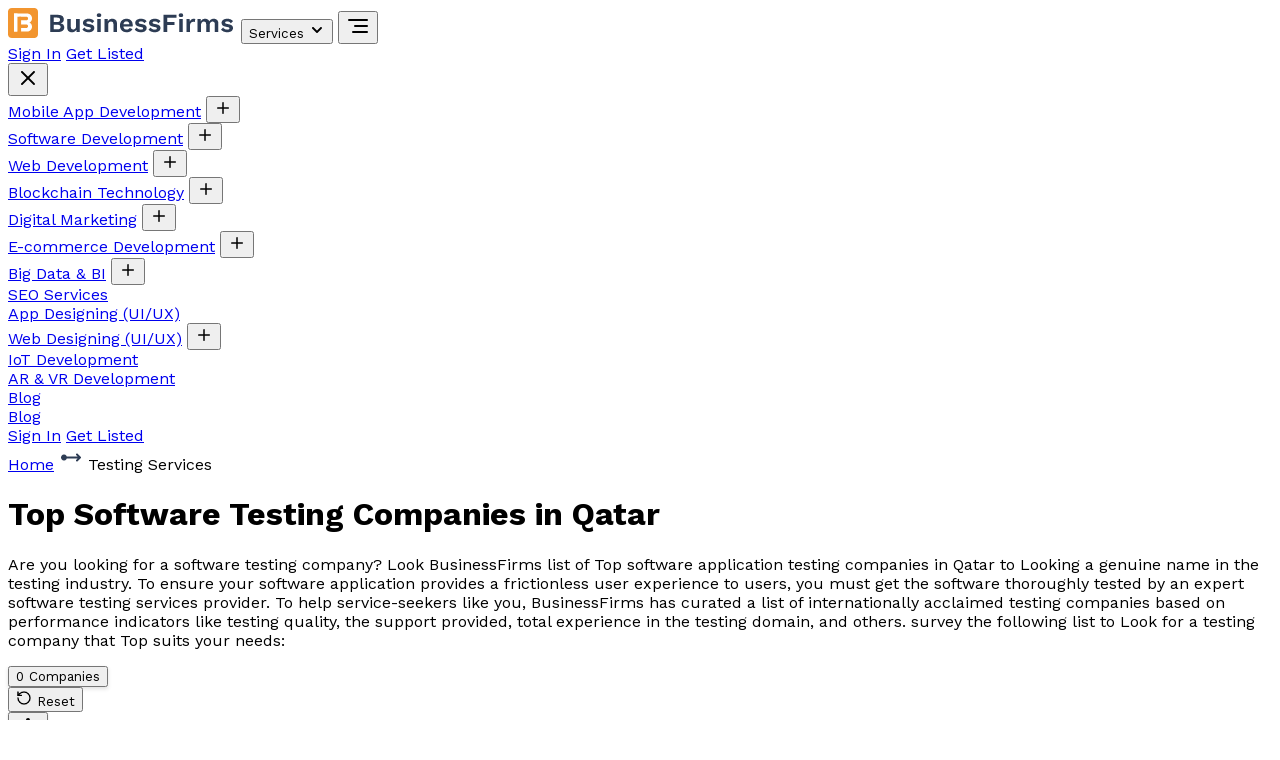

--- FILE ---
content_type: text/html
request_url: https://businessfirms.co/testing-services-companies-in-qatar
body_size: 24548
content:
<!doctype html>
<html lang="en">
	<head>
		<meta charset="utf-8" />
		<meta name="viewport" content="width=device-width, initial-scale=1" />
		
		<link href="./_app/immutable/assets/SvelteToast.BSbToxLs.css" rel="stylesheet">
		<link href="./_app/immutable/assets/0.BEDvckwC.css" rel="stylesheet"><!--[--><meta name="description" content="Are you looking for a software testing company? Look BusinessFirms list of Top software application testing companies in Qatar to Looking a genuine name in the testing industry."/> <meta property="og:title" content="Top Software Testing Companies in Qatar"/> <meta property="og:description" content="Are you looking for a software testing company? Look BusinessFirms list of Top software application testing companies in Qatar to Looking a genuine name in the testing industry."/> <meta property="og:url" content="https://businessfirms.co/testing-services-companies-in-qatar"/> <meta property="og:type" content="website"/> <meta name="google-site-verification" content="jLBD4dAF3tRXjYUuIJJ474O6KJ0OL_0A-ZckEL1Tb7Y"/> <meta name="robots" content="index, follow, max-image-preview:large, max-snippet:-1, max-video-preview:-1"/> <meta http-equiv="x-dns-prefetch-control" content="on"/> <meta name="twitter:card" content="summary_large_image"/> <link rel="canonical" href="https://businessfirms.co/testing-services-companies-in-qatar"/><!--]--><title>Top Software Testing Companies in Qatar</title>
		<link rel="icon" href="./favicon.png" />
		<script async src="https://www.googletagmanager.com/gtag/js?id=G-38HF14LLCL"></script>
		<script>
			window.dataLayer = window.dataLayer || [];
			function gtag() {
				dataLayer.push(arguments);
			}
			gtag('js', new Date());

			gtag('config', 'G-38HF14LLCL');
		</script>
		<script type="application/ld+json">
			{
				"@context": "http://schema.org",
				"@type": "Book",
				"name": "BusinessFirms",
				"image": "https://pbs.twimg.com/profile_images/1452604890274881545/td5j702k_400x400.png",
				"aggregateRating": {
					"@type": "AggregateRating",
					"ratingValue": "4.9",
					"bestRating": "5.0",
					"worstRating": "1",
					"ratingCount": "350"
				}
			}
		</script>
	</head>
	<body data-sveltekit-preload-data="hover">
		<div style="display: contents"><!--[--><!--[--><!----><div class="bg-[#fffef4]"><header class="flex justify-center"><div class="container fixed bg-transparent top-4 z-[999] px-5 xl:px-10"><div class="w-full flex items-center justify-between bg-white shadow px-5 rounded-full"><div class="flex items-center gap-2 justify-between md:justify-normal w-full md:w-auto"><a href="/" aria-label="Home"><!----><svg width="228" height="30" viewBox="0 0 228 30" fill="none" xmlns="http://www.w3.org/2000/svg"><path d="M42.236 24V6.84H49.75C51.83 6.84 53.364 7.24733 54.352 8.062C55.34 8.87667 55.834 10.0293 55.834 11.52C55.834 12.4387 55.5567 13.2533 55.002 13.964C54.4473 14.6747 53.6327 15.1253 52.558 15.316V15.342C53.754 15.5153 54.6727 15.966 55.314 16.694C55.9553 17.422 56.276 18.2887 56.276 19.294C56.276 20.7673 55.7387 21.92 54.664 22.752C53.6067 23.584 52.0553 24 50.01 24H42.236ZM45.72 21.296H49.698C50.6687 21.296 51.388 21.0967 51.856 20.698C52.324 20.2993 52.558 19.7447 52.558 19.034C52.558 18.306 52.324 17.7513 51.856 17.37C51.388 16.9887 50.6687 16.798 49.698 16.798H45.72V21.296ZM45.72 14.042H49.282C51.1713 14.042 52.116 13.3053 52.116 11.832C52.116 10.3587 51.1713 9.622 49.282 9.622H45.72V14.042ZM63.8648 24.26C62.9981 24.26 62.2181 24.104 61.5248 23.792C60.8314 23.48 60.2768 22.986 59.8608 22.31C59.4621 21.6167 59.2628 20.724 59.2628 19.632V11H62.8248V18.774C62.8248 19.7793 63.0328 20.4813 63.4488 20.88C63.8648 21.2613 64.4628 21.452 65.2428 21.452C65.6068 21.452 65.9621 21.3913 66.3088 21.27C66.6554 21.1313 66.9588 20.9233 67.2188 20.646C67.4961 20.3687 67.7128 20.0133 67.8688 19.58C68.0248 19.1293 68.1028 18.6007 68.1028 17.994V11H71.6648V24H68.4928L68.3628 21.738C67.9294 22.6047 67.3314 23.246 66.5688 23.662C65.8234 24.0607 64.9221 24.26 63.8648 24.26ZM80.613 24.26C79.2957 24.26 78.091 24.026 76.999 23.558C75.9243 23.09 75.049 22.4313 74.373 21.582L76.427 19.502C76.843 20.126 77.3977 20.6373 78.091 21.036C78.7843 21.4347 79.6077 21.634 80.561 21.634C81.237 21.634 81.7743 21.5387 82.173 21.348C82.589 21.14 82.797 20.8193 82.797 20.386C82.797 20.1087 82.7017 19.8747 82.511 19.684C82.3203 19.476 81.939 19.3113 81.367 19.19L79.079 18.722C77.571 18.41 76.4963 17.942 75.855 17.318C75.231 16.6767 74.919 15.8533 74.919 14.848C74.919 14.1373 75.127 13.47 75.543 12.846C75.9763 12.222 76.6177 11.7193 77.467 11.338C78.3163 10.9393 79.3737 10.74 80.639 10.74C81.939 10.74 83.0657 10.948 84.019 11.364C84.9897 11.7627 85.7523 12.3607 86.307 13.158L84.175 15.238C83.7937 14.6313 83.291 14.172 82.667 13.86C82.0603 13.5307 81.419 13.366 80.743 13.366C80.2577 13.366 79.8417 13.418 79.495 13.522C79.1483 13.626 78.8883 13.7733 78.715 13.964C78.5417 14.1373 78.455 14.3627 78.455 14.64C78.455 14.9173 78.5763 15.16 78.819 15.368C79.0617 15.5587 79.5037 15.7233 80.145 15.862L82.797 16.408C84.0797 16.668 84.9983 17.11 85.553 17.734C86.1077 18.3407 86.385 19.0773 86.385 19.944C86.385 20.776 86.1597 21.5213 85.709 22.18C85.2757 22.8213 84.6257 23.3327 83.759 23.714C82.9097 24.078 81.861 24.26 80.613 24.26ZM91.0195 9.128C90.2742 9.128 89.7195 8.972 89.3555 8.66C88.9915 8.33067 88.8095 7.854 88.8095 7.23C88.8095 6.58867 88.9915 6.112 89.3555 5.8C89.7195 5.47067 90.2742 5.306 91.0195 5.306C91.7648 5.306 92.3195 5.47067 92.6835 5.8C93.0475 6.112 93.2295 6.58867 93.2295 7.23C93.2295 7.854 93.0475 8.33067 92.6835 8.66C92.3195 8.972 91.7648 9.128 91.0195 9.128ZM92.7875 11V24H89.2255V11H92.7875ZM96.5634 24V11H99.7614L99.9694 14.9L99.5274 14.484C99.7354 13.6347 100.065 12.9327 100.515 12.378C100.966 11.8233 101.512 11.416 102.153 11.156C102.812 10.8787 103.531 10.74 104.311 10.74C105.213 10.74 106.01 10.9133 106.703 11.26C107.414 11.6067 107.969 12.1353 108.367 12.846C108.783 13.5393 108.991 14.4147 108.991 15.472V24H105.429V16.486C105.429 15.3767 105.213 14.614 104.779 14.198C104.346 13.7647 103.783 13.548 103.089 13.548C102.604 13.548 102.127 13.6693 101.659 13.912C101.209 14.1373 100.836 14.51 100.541 15.03C100.264 15.55 100.125 16.2433 100.125 17.11V24H96.5634ZM118.693 24.26C117.324 24.26 116.128 23.9913 115.105 23.454C114.1 22.9167 113.32 22.1453 112.765 21.14C112.21 20.1347 111.933 18.9213 111.933 17.5C111.933 16.0787 112.21 14.8653 112.765 13.86C113.32 12.8547 114.091 12.0833 115.079 11.546C116.084 11.0087 117.228 10.74 118.511 10.74C119.828 10.74 120.946 11.0087 121.865 11.546C122.784 12.066 123.486 12.7853 123.971 13.704C124.456 14.6053 124.699 15.6367 124.699 16.798C124.699 17.1447 124.69 17.474 124.673 17.786C124.656 18.098 124.63 18.3753 124.595 18.618H114.221V16.148H123.035L121.319 16.772C121.319 15.68 121.068 14.8393 120.565 14.25C120.08 13.6607 119.386 13.366 118.485 13.366C117.826 13.366 117.254 13.522 116.769 13.834C116.301 14.146 115.946 14.614 115.703 15.238C115.46 15.8447 115.339 16.616 115.339 17.552C115.339 18.4707 115.469 19.2333 115.729 19.84C116.006 20.4293 116.388 20.8713 116.873 21.166C117.376 21.4607 117.974 21.608 118.667 21.608C119.43 21.608 120.045 21.4607 120.513 21.166C120.981 20.8713 121.345 20.464 121.605 19.944L124.439 21.036C124.162 21.712 123.737 22.2927 123.165 22.778C122.61 23.2633 121.943 23.636 121.163 23.896C120.4 24.1387 119.577 24.26 118.693 24.26ZM132.918 24.26C131.6 24.26 130.396 24.026 129.304 23.558C128.229 23.09 127.354 22.4313 126.678 21.582L128.732 19.502C129.148 20.126 129.702 20.6373 130.396 21.036C131.089 21.4347 131.912 21.634 132.866 21.634C133.542 21.634 134.079 21.5387 134.478 21.348C134.894 21.14 135.102 20.8193 135.102 20.386C135.102 20.1087 135.006 19.8747 134.816 19.684C134.625 19.476 134.244 19.3113 133.672 19.19L131.384 18.722C129.876 18.41 128.801 17.942 128.16 17.318C127.536 16.6767 127.224 15.8533 127.224 14.848C127.224 14.1373 127.432 13.47 127.848 12.846C128.281 12.222 128.922 11.7193 129.772 11.338C130.621 10.9393 131.678 10.74 132.944 10.74C134.244 10.74 135.37 10.948 136.324 11.364C137.294 11.7627 138.057 12.3607 138.612 13.158L136.48 15.238C136.098 14.6313 135.596 14.172 134.972 13.86C134.365 13.5307 133.724 13.366 133.048 13.366C132.562 13.366 132.146 13.418 131.8 13.522C131.453 13.626 131.193 13.7733 131.02 13.964C130.846 14.1373 130.76 14.3627 130.76 14.64C130.76 14.9173 130.881 15.16 131.124 15.368C131.366 15.5587 131.808 15.7233 132.45 15.862L135.102 16.408C136.384 16.668 137.303 17.11 137.858 17.734C138.412 18.3407 138.69 19.0773 138.69 19.944C138.69 20.776 138.464 21.5213 138.014 22.18C137.58 22.8213 136.93 23.3327 136.064 23.714C135.214 24.078 134.166 24.26 132.918 24.26ZM146.73 24.26C145.413 24.26 144.208 24.026 143.116 23.558C142.042 23.09 141.166 22.4313 140.49 21.582L142.544 19.502C142.96 20.126 143.515 20.6373 144.208 21.036C144.902 21.4347 145.725 21.634 146.678 21.634C147.354 21.634 147.892 21.5387 148.29 21.348C148.706 21.14 148.914 20.8193 148.914 20.386C148.914 20.1087 148.819 19.8747 148.628 19.684C148.438 19.476 148.056 19.3113 147.484 19.19L145.196 18.722C143.688 18.41 142.614 17.942 141.972 17.318C141.348 16.6767 141.036 15.8533 141.036 14.848C141.036 14.1373 141.244 13.47 141.66 12.846C142.094 12.222 142.735 11.7193 143.584 11.338C144.434 10.9393 145.491 10.74 146.756 10.74C148.056 10.74 149.183 10.948 150.136 11.364C151.107 11.7627 151.87 12.3607 152.424 13.158L150.292 15.238C149.911 14.6313 149.408 14.172 148.784 13.86C148.178 13.5307 147.536 13.366 146.86 13.366C146.375 13.366 145.959 13.418 145.612 13.522C145.266 13.626 145.006 13.7733 144.832 13.964C144.659 14.1373 144.572 14.3627 144.572 14.64C144.572 14.9173 144.694 15.16 144.936 15.368C145.179 15.5587 145.621 15.7233 146.262 15.862L148.914 16.408C150.197 16.668 151.116 17.11 151.67 17.734C152.225 18.3407 152.502 19.0773 152.502 19.944C152.502 20.776 152.277 21.5213 151.826 22.18C151.393 22.8213 150.743 23.3327 149.876 23.714C149.027 24.078 147.978 24.26 146.73 24.26ZM168.449 9.726H159.193V14.094H166.499V16.98H159.193V24H155.605V6.84H168.449V9.726ZM172.955 9.128C172.21 9.128 171.655 8.972 171.291 8.66C170.927 8.33067 170.745 7.854 170.745 7.23C170.745 6.58867 170.927 6.112 171.291 5.8C171.655 5.47067 172.21 5.306 172.955 5.306C173.7 5.306 174.255 5.47067 174.619 5.8C174.983 6.112 175.165 6.58867 175.165 7.23C175.165 7.854 174.983 8.33067 174.619 8.66C174.255 8.972 173.7 9.128 172.955 9.128ZM174.723 11V24H171.161V11H174.723ZM178.499 24V11H181.593L181.827 13.548C182.174 12.6467 182.676 11.9533 183.335 11.468C184.011 10.9827 184.852 10.74 185.857 10.74C186.152 10.74 186.42 10.766 186.663 10.818C186.906 10.87 187.105 10.9393 187.261 11.026L186.845 14.016C186.672 13.9467 186.455 13.8947 186.195 13.86C185.952 13.8253 185.632 13.808 185.233 13.808C184.713 13.808 184.21 13.938 183.725 14.198C183.24 14.4407 182.841 14.822 182.529 15.342C182.217 15.8447 182.061 16.486 182.061 17.266V24H178.499ZM189.468 24V11H192.666L192.796 13.34C193.229 12.4733 193.818 11.8233 194.564 11.39C195.326 10.9567 196.167 10.74 197.086 10.74C198.022 10.74 198.862 10.9567 199.608 11.39C200.37 11.8233 200.942 12.4647 201.324 13.314C201.601 12.742 201.974 12.2653 202.442 11.884C202.91 11.5027 203.43 11.2167 204.002 11.026C204.574 10.8353 205.154 10.74 205.744 10.74C206.593 10.74 207.364 10.9133 208.058 11.26C208.768 11.6067 209.332 12.1267 209.748 12.82C210.164 13.5133 210.372 14.3973 210.372 15.472V24H206.81V16.174C206.81 15.2207 206.602 14.5447 206.186 14.146C205.77 13.7473 205.232 13.548 204.574 13.548C204.054 13.548 203.568 13.678 203.118 13.938C202.684 14.198 202.338 14.588 202.078 15.108C201.835 15.6107 201.714 16.2433 201.714 17.006V24H198.152V16.174C198.152 15.2207 197.935 14.5447 197.502 14.146C197.086 13.7473 196.548 13.548 195.89 13.548C195.439 13.548 194.988 13.6693 194.538 13.912C194.104 14.1547 193.74 14.536 193.446 15.056C193.168 15.576 193.03 16.2607 193.03 17.11V24H189.468ZM219.246 24.26C217.928 24.26 216.724 24.026 215.632 23.558C214.557 23.09 213.682 22.4313 213.006 21.582L215.06 19.502C215.476 20.126 216.03 20.6373 216.724 21.036C217.417 21.4347 218.24 21.634 219.194 21.634C219.87 21.634 220.407 21.5387 220.806 21.348C221.222 21.14 221.43 20.8193 221.43 20.386C221.43 20.1087 221.334 19.8747 221.144 19.684C220.953 19.476 220.572 19.3113 220 19.19L217.712 18.722C216.204 18.41 215.129 17.942 214.488 17.318C213.864 16.6767 213.552 15.8533 213.552 14.848C213.552 14.1373 213.76 13.47 214.176 12.846C214.609 12.222 215.25 11.7193 216.1 11.338C216.949 10.9393 218.006 10.74 219.272 10.74C220.572 10.74 221.698 10.948 222.652 11.364C223.622 11.7627 224.385 12.3607 224.94 13.158L222.808 15.238C222.426 14.6313 221.924 14.172 221.3 13.86C220.693 13.5307 220.052 13.366 219.376 13.366C218.89 13.366 218.474 13.418 218.128 13.522C217.781 13.626 217.521 13.7733 217.348 13.964C217.174 14.1373 217.088 14.3627 217.088 14.64C217.088 14.9173 217.209 15.16 217.452 15.368C217.694 15.5587 218.136 15.7233 218.778 15.862L221.43 16.408C222.712 16.668 223.631 17.11 224.186 17.734C224.74 18.3407 225.018 19.0773 225.018 19.944C225.018 20.776 224.792 21.5213 224.342 22.18C223.908 22.8213 223.258 23.3327 222.392 23.714C221.542 24.078 220.494 24.26 219.246 24.26Z" fill="#2D3C54"></path><g clip-path="url(#clip0_389_5628)"><rect width="30" height="30" rx="4" fill="white"></rect><path d="M28.1818 0H1.81818C0.814028 0 0 0.814028 0 1.81818V28.1818C0 29.186 0.814028 30 1.81818 30H28.1818C29.186 30 30 29.186 30 28.1818V1.81818C30 0.814028 29.186 0 28.1818 0Z" fill="#F2952F"></path><path d="M9.48224 5.54547H6.03906V23.5523H9.48224V5.54547Z" fill="white"></path><path d="M5.99805 5.52954H19.1662C20.4489 5.52954 21.6791 6.03908 22.5861 6.94608C23.4931 7.85307 24.0026 9.08322 24.0026 10.3659C24.002 11.6482 23.4922 12.8778 22.5853 13.7843C21.6783 14.6908 20.4485 15.2 19.1662 15.2H5.99805V5.52954Z" fill="white"></path><path d="M6.08887 13.8818H19.1661C20.4488 13.8818 21.679 14.3914 22.586 15.2984C23.493 16.2054 24.0025 17.4355 24.0025 18.7182C24.0025 20.0009 23.493 21.231 22.586 22.138C21.679 23.045 20.4488 23.5546 19.1661 23.5546H6.08887V13.8818Z" fill="white"></path><path d="M13.0934 8.66138H9.45703V24.4705H13.0934V8.66138Z" fill="#F2952F"></path><path d="M18.2707 12.3159H12.0457C11.5635 12.3159 11.101 12.1244 10.7601 11.7834C10.4191 11.4424 10.2275 10.98 10.2275 10.4977C10.2275 10.0155 10.4191 9.55307 10.7601 9.2121C11.101 8.87112 11.5635 8.67957 12.0457 8.67957H18.2707C18.7529 8.67957 19.2154 8.87112 19.5564 9.2121C19.8973 9.55307 20.0889 10.0155 20.0889 10.4977C20.0889 10.98 19.8973 11.4424 19.5564 11.7834C19.2154 12.1244 18.7529 12.3159 18.2707 12.3159Z" fill="#F2952F"></path><path d="M18.1466 20.0296H12.1685C11.6537 20.0296 11.16 19.838 10.796 19.497C10.432 19.156 10.2275 18.6936 10.2275 18.2114C10.2275 17.7292 10.432 17.2667 10.796 16.9257C11.16 16.5847 11.6537 16.3932 12.1685 16.3932H18.1466C18.6614 16.3932 19.1551 16.5847 19.519 16.9257C19.883 17.2667 20.0875 17.7292 20.0875 18.2114C20.0875 18.6936 19.883 19.156 19.519 19.497C19.1551 19.838 18.6614 20.0296 18.1466 20.0296Z" fill="#F2952F"></path></g><defs><clipPath id="clip0_389_5628"><rect width="30" height="30" rx="4" fill="white"></rect></clipPath></defs></svg><!----></a> <button class="text-primary font-medium hidden md:flex items-center text-primary cursor-pointer p-4">Services <!--[!--><svg xmlns="http://www.w3.org/2000/svg" width="16" height="16" viewBox="0 0 24 24" fill="none" stroke="currentColor" stroke-width="3" stroke-linecap="round" stroke-linejoin="round" class="lucide-icon lucide lucide-chevron-down ml-1 mt-0.5 text-[#f2952f]"><!--[--><!----><path d="m6 9 6 6 6-6"><!----></path><!----><!--]--><!--[--><!--[--><!--]--><!--]--></svg><!--]--></button> <!--[!--><!--]--> <button class="ml-auto block md:hidden py-4 cursor-pointer" aria-label="Menu"><svg xmlns="http://www.w3.org/2000/svg" width="24" height="24" viewBox="0 0 24 24" fill="none" stroke="currentColor" stroke-width="2" stroke-linecap="round" stroke-linejoin="round" class="lucide-icon lucide lucide-align-right"><!--[--><!----><path d="M21 12H9"><!----></path><!----><!----><path d="M21 18H7"><!----></path><!----><!----><path d="M21 6H3"><!----></path><!----><!--]--><!--[--><!--[--><!--]--><!--]--></svg><!----></button> <!--[!--><!--]--> <div class="fixed md:hidden top-0 right-0 h-full w-[80%] bg-white shadow-lg transform transition-transform duration-300 ease-in-out z-[9999] translate-x-full"><div class="p-5 flex justify-between items-center border-b border-gray-200"><div class="flex items-center space-x-5"><a href="https://company.businessfirms.co/user/login" class="bg-white text-black px-4 py-2 rounded-full text-base font-medium transition-colors shadow">Sign In</a> <a href="https://company.businessfirms.co/user/register" class="bg-[#F2952F] text-white px-4 py-2 rounded-full text-base font-medium transition-colors shadow">Get Listed</a></div> <button class="text-gray-600" aria-label="Close"><svg xmlns="http://www.w3.org/2000/svg" width="24" height="24" viewBox="0 0 24 24" fill="none" stroke="currentColor" stroke-width="2" stroke-linecap="round" stroke-linejoin="round" class="lucide-icon lucide lucide-x"><!--[--><!----><path d="M18 6 6 18"><!----></path><!----><!----><path d="m6 6 12 12"><!----></path><!----><!--]--><!--[--><!--[--><!--]--><!--]--></svg><!----></button></div> <nav class="flex flex-col overflow-auto max-h-[88vh]"><!--[--><div class="bg-[#fbebda94] text-[#f2952f] p-4 border-b border-gray-200 flex justify-between items-center"><a href="mobile-app-development">Mobile App Development</a> <!--[--><!--[--><button aria-label="Open submenu"><svg xmlns="http://www.w3.org/2000/svg" width="18" height="18" viewBox="0 0 24 24" fill="none" stroke="currentColor" stroke-width="2" stroke-linecap="round" stroke-linejoin="round" class="lucide-icon lucide lucide-plus"><!--[--><!----><path d="M5 12h14"><!----></path><!----><!----><path d="M12 5v14"><!----></path><!----><!--]--><!--[--><!--[--><!--]--><!--]--></svg><!----></button><!--]--><!--]--></div> <!--[!--><!--]--><div class="bg-[#fbebda94] text-[#f2952f] p-4 border-b border-gray-200 flex justify-between items-center"><a href="software-development">Software Development</a> <!--[--><!--[--><button aria-label="Open submenu"><svg xmlns="http://www.w3.org/2000/svg" width="18" height="18" viewBox="0 0 24 24" fill="none" stroke="currentColor" stroke-width="2" stroke-linecap="round" stroke-linejoin="round" class="lucide-icon lucide lucide-plus"><!--[--><!----><path d="M5 12h14"><!----></path><!----><!----><path d="M12 5v14"><!----></path><!----><!--]--><!--[--><!--[--><!--]--><!--]--></svg><!----></button><!--]--><!--]--></div> <!--[!--><!--]--><div class="bg-[#fbebda94] text-[#f2952f] p-4 border-b border-gray-200 flex justify-between items-center"><a href="web-development">Web Development</a> <!--[--><!--[--><button aria-label="Open submenu"><svg xmlns="http://www.w3.org/2000/svg" width="18" height="18" viewBox="0 0 24 24" fill="none" stroke="currentColor" stroke-width="2" stroke-linecap="round" stroke-linejoin="round" class="lucide-icon lucide lucide-plus"><!--[--><!----><path d="M5 12h14"><!----></path><!----><!----><path d="M12 5v14"><!----></path><!----><!--]--><!--[--><!--[--><!--]--><!--]--></svg><!----></button><!--]--><!--]--></div> <!--[!--><!--]--><div class="bg-[#fbebda94] text-[#f2952f] p-4 border-b border-gray-200 flex justify-between items-center"><a href="blockchain-technology">Blockchain Technology</a> <!--[--><!--[--><button aria-label="Open submenu"><svg xmlns="http://www.w3.org/2000/svg" width="18" height="18" viewBox="0 0 24 24" fill="none" stroke="currentColor" stroke-width="2" stroke-linecap="round" stroke-linejoin="round" class="lucide-icon lucide lucide-plus"><!--[--><!----><path d="M5 12h14"><!----></path><!----><!----><path d="M12 5v14"><!----></path><!----><!--]--><!--[--><!--[--><!--]--><!--]--></svg><!----></button><!--]--><!--]--></div> <!--[!--><!--]--><div class="bg-[#fbebda94] text-[#f2952f] p-4 border-b border-gray-200 flex justify-between items-center"><a href="digital-marketing">Digital Marketing</a> <!--[--><!--[--><button aria-label="Open submenu"><svg xmlns="http://www.w3.org/2000/svg" width="18" height="18" viewBox="0 0 24 24" fill="none" stroke="currentColor" stroke-width="2" stroke-linecap="round" stroke-linejoin="round" class="lucide-icon lucide lucide-plus"><!--[--><!----><path d="M5 12h14"><!----></path><!----><!----><path d="M12 5v14"><!----></path><!----><!--]--><!--[--><!--[--><!--]--><!--]--></svg><!----></button><!--]--><!--]--></div> <!--[!--><!--]--><div class="bg-[#fbebda94] text-[#f2952f] p-4 border-b border-gray-200 flex justify-between items-center"><a href="e-commerce-development">E-commerce Development</a> <!--[--><!--[--><button aria-label="Open submenu"><svg xmlns="http://www.w3.org/2000/svg" width="18" height="18" viewBox="0 0 24 24" fill="none" stroke="currentColor" stroke-width="2" stroke-linecap="round" stroke-linejoin="round" class="lucide-icon lucide lucide-plus"><!--[--><!----><path d="M5 12h14"><!----></path><!----><!----><path d="M12 5v14"><!----></path><!----><!--]--><!--[--><!--[--><!--]--><!--]--></svg><!----></button><!--]--><!--]--></div> <!--[!--><!--]--><div class="bg-[#fbebda94] text-[#f2952f] p-4 border-b border-gray-200 flex justify-between items-center"><a href="big-data-bi">Big Data &amp; BI</a> <!--[--><!--[--><button aria-label="Open submenu"><svg xmlns="http://www.w3.org/2000/svg" width="18" height="18" viewBox="0 0 24 24" fill="none" stroke="currentColor" stroke-width="2" stroke-linecap="round" stroke-linejoin="round" class="lucide-icon lucide lucide-plus"><!--[--><!----><path d="M5 12h14"><!----></path><!----><!----><path d="M12 5v14"><!----></path><!----><!--]--><!--[--><!--[--><!--]--><!--]--></svg><!----></button><!--]--><!--]--></div> <!--[!--><!--]--><div class="bg-[#fbebda94] text-[#f2952f] p-4 border-b border-gray-200 flex justify-between items-center"><a href="seo-services">SEO Services</a> <!--[!--><!--]--></div> <!--[!--><!--]--><div class="bg-[#fbebda94] text-[#f2952f] p-4 border-b border-gray-200 flex justify-between items-center"><a href="app-designing-ui-ux">App Designing (UI/UX)</a> <!--[!--><!--]--></div> <!--[!--><!--]--><div class="bg-[#fbebda94] text-[#f2952f] p-4 border-b border-gray-200 flex justify-between items-center"><a href="web-designing-ui-ux">Web Designing (UI/UX)</a> <!--[--><!--[--><button aria-label="Open submenu"><svg xmlns="http://www.w3.org/2000/svg" width="18" height="18" viewBox="0 0 24 24" fill="none" stroke="currentColor" stroke-width="2" stroke-linecap="round" stroke-linejoin="round" class="lucide-icon lucide lucide-plus"><!--[--><!----><path d="M5 12h14"><!----></path><!----><!----><path d="M12 5v14"><!----></path><!----><!--]--><!--[--><!--[--><!--]--><!--]--></svg><!----></button><!--]--><!--]--></div> <!--[!--><!--]--><div class="bg-[#fbebda94] text-[#f2952f] p-4 border-b border-gray-200 flex justify-between items-center"><a href="iot-development">IoT Development</a> <!--[!--><!--]--></div> <!--[!--><!--]--><div class="bg-[#fbebda94] text-[#f2952f] p-4 border-b border-gray-200 flex justify-between items-center"><a href="ar-vr-development">AR &amp; VR Development</a> <!--[!--><!--]--></div> <!--[!--><!--]--><!--]--> <div class="bg-[#fbebda94] text-[#f2952f] p-4 border-b border-gray-300 flex justify-between items-center"><a href="https://businessfirms.co/blog/" rel="external">Blog</a></div></nav></div><!----> <a href="https://businessfirms.co/blog/" class="text-slate-700 font-medium hidden md:block" rel="external">Blog</a></div> <div class="hidden md:flex items-center space-x-3"><a href="https://company.businessfirms.co/user/login" class="bg-white text-black px-4 py-2 rounded-full text-sm font-medium transition-colors shadow">Sign In</a> <a href="https://company.businessfirms.co/user/register" class="bg-[#F2952F] text-white px-4 py-2 rounded-full text-sm font-medium transition-colors shadow">Get Listed</a></div></div></div></header><!----> <!----><div><!--[!--><main class="bg-[#FCE6C7]"><div class="container px-5 mx-auto md:px-[55px] pb-14 pt-32"><div class="flex items-center gap-3 justify-center mb-4 text-base md:text-lg"><a href="/" class="text-[#1E2B4F] cursor-pointer hover:text-[#F7931E]">Home</a> <svg width="24" height="25" viewBox="0 0 24 25" fill="none" xmlns="http://www.w3.org/2000/svg"><g clip-path="url(#clip0_126_18836)"><path d="M17.295 8.79376C17.1075 8.98129 17.0022 9.2356 17.0022 9.50076C17.0022 9.76593 17.1075 10.0202 17.295 10.2078L18.587 11.5008H7.83095C7.59505 10.8333 7.13076 10.2707 6.52015 9.9124C5.90954 9.55414 5.19193 9.42328 4.49417 9.54295C3.7964 9.66263 3.16341 10.0251 2.70708 10.5664C2.25075 11.1076 2.00047 11.7928 2.00047 12.5008C2.00047 13.2087 2.25075 13.8939 2.70708 14.4351C3.16341 14.9764 3.7964 15.3389 4.49417 15.4586C5.19193 15.5782 5.90954 15.4474 6.52015 15.0891C7.13076 14.7309 7.59505 14.1683 7.83095 13.5008H18.587L17.295 14.7938C17.1228 14.966 17.0193 15.1951 17.0041 15.4381C16.9888 15.6811 17.0627 15.9214 17.212 16.1138L17.295 16.2078C17.4825 16.3952 17.7368 16.5005 18.002 16.5005C18.2671 16.5005 18.5214 16.3952 18.709 16.2078L21.709 13.2078C21.744 13.1729 21.7764 13.1354 21.806 13.0958L21.877 12.9858L21.931 12.8718L21.966 12.7668L21.991 12.6488L21.998 12.5908L22.002 12.5008L21.999 12.4258L21.982 12.2998L21.952 12.1888L21.908 12.0778L21.856 11.9798L21.789 11.8838L21.709 11.7938L18.709 8.79376C18.5214 8.60629 18.2671 8.50098 18.002 8.50098C17.7368 8.50098 17.4825 8.60629 17.295 8.79376Z" fill="#2D3C54"></path></g><defs><clipPath id="clip0_126_18836"><rect width="24" height="24" fill="white" transform="translate(0 0.500977)"></rect></clipPath></defs></svg><!----> <span class="text-[#F7931E]">Testing Services</span></div> <div itemscope="" itemtype="https://schema.org/Article"><meta itemprop="headline" content="Top Software Testing Companies in Qatar"/> <meta itemprop="keywords" content="Top Software Testing Companies in Qatar"/> <meta itemprop="image" content="https://businessfirms.co/images/bfirms-certified.png"/> <span itemprop="author" itemscope="" itemtype="https://schema.org/Organization"><meta itemprop="name" content="BusinessFirms"/> <meta itemprop="url" content="https://businessfirms.co/"/></span> <meta itemprop="description" content="Are you looking for a software testing company? Look BusinessFirms list of Top software application testing companies in Qatar to Looking a genuine name in the testing industry. To ensure your software application provides a frictionless user experience to users, you must get the software thoroughly tested by an expert software testing services provider. To help service-seekers like you, BusinessFirms has curated a list of internationally acclaimed testing companies based on performance indicators like testing quality, the support provided, total experience in the testing domain, and others. survey the following list to Look for a testing company that Top suits your needs:"/> <h1 class="flex items-center gap-2 justify-center font-bold mb-6 text-2xl md:text-4xl flex-wrap"><span class="text-[#F7931E] flex-wrap text-center">Top Software Testing Companies</span> <span class="text-[#1E2B4F]">in Qatar</span></h1></div> <p class="text-[#1E2B4F] text-sm md:text-base mb-6 text-center">Are you looking for a software testing company? Look BusinessFirms list of Top software application testing companies in Qatar to Looking a genuine name in the testing industry. To ensure your software application provides a frictionless user experience to users, you must get the software thoroughly tested by an expert software testing services provider. To help service-seekers like you, BusinessFirms has curated a list of internationally acclaimed testing companies based on performance indicators like testing quality, the support provided, total experience in the testing domain, and others. survey the following list to Look for a testing company that Top suits your needs:</p> <div class="flex items-center justify-center"><button class="bg-white px-6 py-2 text-base rounded-full border border-[#F7931E] text-[#F7931E] hover:bg-[#F7931E] hover:text-white transition duration-300" style="box-shadow: 0px 2px 4px 0px #0000001F;">0 Companies</button></div></div></main><!----> <div class="container mx-auto px-5 md:px-[55px] py-16"><div class="p-5 bg-[#F5F4EA] rounded-lg"><span itemprop="author" itemscope="" itemtype="https://schema.org/Organization"><meta itemprop="name" content="BusinessFirms"/> <meta itemprop="url" content="https://businessfirms.co/"/></span> <div class="bg-white p-4 md:p-6 rounded-xl mb-4"><div class="w-full md:border-b-2 md:border-[#E1E0D6]"><div class="flex flex-wrap items-center justify-end gap-2 md:gap-4 md:mb-4 ml-auto w-full lg:w-2/5"><button class="text-[#F2952F] cursor-pointer font-semibold border border-[#F2952F] px-4 py-2 rounded-full text-sm flex items-center gap-1 hover:bg-[#F2952F10]"><svg xmlns="http://www.w3.org/2000/svg" width="16" height="16" viewBox="0 0 24 24" fill="none" stroke="currentColor" stroke-width="2" stroke-linecap="round" stroke-linejoin="round" class="lucide-icon lucide lucide-rotate-ccw"><!--[--><!----><path d="M3 12a9 9 0 1 0 9-9 9.75 9.75 0 0 0-6.74 2.74L3 8"><!----></path><!----><!----><path d="M3 3v5h5"><!----></path><!----><!--]--><!--[--><!--[--><!--]--><!--]--></svg><!----> Reset</button> <div class="relative md:hidden"><button class="rounded-full size-9 flex items-center justify-center bg-white" style="box-shadow: 0px 1.23px 2.46px 0px #0000001F;"><svg xmlns="http://www.w3.org/2000/svg" width="24" height="24" viewBox="0 0 24 24" fill="none" stroke="currentColor" stroke-width="2" stroke-linecap="round" stroke-linejoin="round" class="lucide-icon lucide lucide-ellipsis-vertical"><!--[--><!----><circle cx="12" cy="12" r="1"><!----></circle><!----><!----><circle cx="12" cy="5" r="1"><!----></circle><!----><!----><circle cx="12" cy="19" r="1"><!----></circle><!----><!--]--><!--[--><!--[--><!--]--><!--]--></svg><!----></button> <!--[!--><!--]--></div></div></div> <div class="md:flex hidden items-center gap-4 mt-4"><div class="w-[70%] flex items-center gap-5 border-r-2 border-[#E1E0D6] pr-5"><div class="w-full"><p class="block text-sm font-medium text-[#909090] mb-2">Hourly Rate</p> <div class="relative"><button class="px-4 py-3 rounded-full w-full bg-[#F7F6ED] shadow-[0px_2px_4px_0px_#0000001F] text-sm appearance-none focus:outline-none flex items-center cursor-pointer"><p class="w-full text-black text-start font-bold">Select hourly rate</p> <svg xmlns="http://www.w3.org/2000/svg" width="20" height="20" viewBox="0 0 24 24" fill="none" stroke="#F2952F" stroke-width="2" stroke-linecap="round" stroke-linejoin="round" class="lucide-icon lucide lucide-chevron-down rotate-0 transition-transform duration-200"><!--[--><!----><path d="m6 9 6 6 6-6"><!----></path><!----><!--]--><!--[--><!--[--><!--]--><!--]--></svg><!----></button> <!--[!--><!--]--></div></div><!----> <div class="w-full"><p class="block text-sm font-medium text-[#909090] mb-2">Location</p> <div class="relative"><button class="px-4 py-3 rounded-full w-full bg-[#F7F6ED] shadow-[0px_2px_4px_0px_#0000001F] text-sm appearance-none focus:outline-none flex items-center cursor-pointer"><p class="w-full text-black text-start font-bold">Select location</p> <svg xmlns="http://www.w3.org/2000/svg" width="20" height="20" viewBox="0 0 24 24" fill="none" stroke="#F2952F" stroke-width="2" stroke-linecap="round" stroke-linejoin="round" class="lucide-icon lucide lucide-chevron-down rotate-0 transition-transform duration-200"><!--[--><!----><path d="m6 9 6 6 6-6"><!----></path><!----><!--]--><!--[--><!--[--><!--]--><!--]--></svg><!----></button> <!--[!--><!--]--></div></div><!----> <div class="w-full"><p class="block text-sm font-medium text-[#909090] mb-2">Employee</p> <div class="relative"><button class="px-4 py-3 rounded-full w-full bg-[#F7F6ED] shadow-[0px_2px_4px_0px_#0000001F] text-sm appearance-none focus:outline-none flex items-center cursor-pointer"><p class="w-full text-black text-start font-bold">Select employee</p> <svg xmlns="http://www.w3.org/2000/svg" width="20" height="20" viewBox="0 0 24 24" fill="none" stroke="#F2952F" stroke-width="2" stroke-linecap="round" stroke-linejoin="round" class="lucide-icon lucide lucide-chevron-down rotate-0 transition-transform duration-200"><!--[--><!----><path d="m6 9 6 6 6-6"><!----></path><!----><!--]--><!--[--><!--[--><!--]--><!--]--></svg><!----></button> <!--[!--><!--]--></div></div><!----></div> <div class="w-[30%]"><div><p class="block text-sm font-medium text-[#909090] mb-2">Sort By</p> <div class="flex gap-2 items-center"><div class="flex items-center gap-[9px] w-full relative"><button class="px-4 py-3 rounded-full w-full bg-[#F7F6ED] text-start text-sm appearance-none shadow-[0px 2px 4px 0px #0000001F] focus:outline-none flex items-center cursor-pointer"><div class="w-full text-black font-bold">Relevance</div> <svg xmlns="http://www.w3.org/2000/svg" width="20" height="20" viewBox="0 0 24 24" fill="none" stroke="#F2952F" stroke-width="2" stroke-linecap="round" stroke-linejoin="round" class="lucide-icon lucide lucide-chevron-down rotate-0 transition-transform duration-200"><!--[--><!----><path d="m6 9 6 6 6-6"><!----></path><!----><!--]--><!--[--><!--[--><!--]--><!--]--></svg><!----></button> <!--[!--><!--]--></div> <div class="flex items-center rounded-full p-2 shadow-[0px 2px 4px 0px #0000001F] bg-[#F7F6ED] gap-2 text-[#2D3C54]"><button class="p-1 rounded-full cursor-pointer bg-[#FFFFFF]" aria-label="grid"><svg xmlns="http://www.w3.org/2000/svg" width="16" height="16" viewBox="0 0 24 24" fill="none" stroke="currentColor" stroke-width="2" stroke-linecap="round" stroke-linejoin="round" class="lucide-icon lucide lucide-layout-grid"><!--[--><!----><rect width="7" height="7" x="3" y="3" rx="1"><!----></rect><!----><!----><rect width="7" height="7" x="14" y="3" rx="1"><!----></rect><!----><!----><rect width="7" height="7" x="14" y="14" rx="1"><!----></rect><!----><!----><rect width="7" height="7" x="3" y="14" rx="1"><!----></rect><!----><!--]--><!--[--><!--[--><!--]--><!--]--></svg><!----></button> <button class="p-1 rounded-full cursor-pointer" aria-label="list"><svg xmlns="http://www.w3.org/2000/svg" width="16" height="16" viewBox="0 0 24 24" fill="none" stroke="currentColor" stroke-width="2" stroke-linecap="round" stroke-linejoin="round" class="lucide-icon lucide lucide-list"><!--[--><!----><path d="M3 12h.01"><!----></path><!----><!----><path d="M3 18h.01"><!----></path><!----><!----><path d="M3 6h.01"><!----></path><!----><!----><path d="M8 12h13"><!----></path><!----><!----><path d="M8 18h13"><!----></path><!----><!----><path d="M8 6h13"><!----></path><!----><!--]--><!--[--><!--[--><!--]--><!--]--></svg><!----></button></div></div></div></div></div></div> <!--[--><div class="grid grid-cols-1 lg:grid-cols-2 gap-4" itemtype="https://schema.org/ItemList"><!--[--><!--]--></div><!--]--> <!--[--><div class="hidden sm:flex justify-center items-center gap-2 mt-6"><button class="px-3 py-1 rounded-full cursor-pointer size-10 bg-[#f2952f] flex items-center justify-center disabled:opacity-50" aria-label="prev" disabled><svg xmlns="http://www.w3.org/2000/svg" width="24" height="24" viewBox="0 0 24 24" fill="none" stroke="#ffffff" stroke-width="2" stroke-linecap="round" stroke-linejoin="round" class="lucide-icon lucide lucide-chevron-left"><!--[--><!----><path d="m15 18-6-6 6-6"><!----></path><!----><!--]--><!--[--><!--[--><!--]--><!--]--></svg><!----></button> <!--[--><!--[!--><!--[--><button class="px-3 py-1 min-w-10 h-10 rounded-full bg-white cursor-pointer text-center flex items-center justify-center text-[#f2952f] border-2 border-[#f2952f]">1</button><!--]--><!--]--><!--[!--><!--[--><button class="px-3 py-1 min-w-10 h-10 rounded-full bg-white cursor-pointer text-center flex items-center justify-center ">2</button><!--]--><!--]--><!--[!--><!--[--><button class="px-3 py-1 min-w-10 h-10 rounded-full bg-white cursor-pointer text-center flex items-center justify-center ">3</button><!--]--><!--]--><!--[!--><!--[--><button class="px-3 py-1 min-w-10 h-10 rounded-full bg-white cursor-pointer text-center flex items-center justify-center ">4</button><!--]--><!--]--><!--[--><span class="px-2">...</span><!--]--><!--[!--><!--[--><button class="px-3 py-1 min-w-10 h-10 rounded-full bg-white cursor-pointer text-center flex items-center justify-center ">47</button><!--]--><!--]--><!--]--> <button class="px-3 py-1 rounded-full cursor-pointer size-10 bg-[#f2952f] flex items-center justify-center disabled:opacity-50" aria-label="next"><svg xmlns="http://www.w3.org/2000/svg" width="24" height="24" viewBox="0 0 24 24" fill="none" stroke="#ffffff" stroke-width="2" stroke-linecap="round" stroke-linejoin="round" class="lucide-icon lucide lucide-chevron-right"><!--[--><!----><path d="m9 18 6-6-6-6"><!----></path><!----><!--]--><!--[--><!--[--><!--]--><!--]--></svg><!----></button></div> <div class="mt-6 flex sm:hidden flex-col gap-2"><div class="flex items-center justify-center gap-1"><!--[--><!--[!--><!--[--><button class="px-3 py-1 min-w-10 h-10 rounded-full bg-white cursor-pointer text-center flex items-center justify-center text-[#f2952f] border-2 border-[#f2952f]">1</button><!--]--><!--]--><!--[!--><!--[--><button class="px-3 py-1 min-w-10 h-10 rounded-full bg-white cursor-pointer text-center flex items-center justify-center ">2</button><!--]--><!--]--><!--[!--><!--[--><button class="px-3 py-1 min-w-10 h-10 rounded-full bg-white cursor-pointer text-center flex items-center justify-center ">3</button><!--]--><!--]--><!--[!--><!--[--><button class="px-3 py-1 min-w-10 h-10 rounded-full bg-white cursor-pointer text-center flex items-center justify-center ">4</button><!--]--><!--]--><!--[--><span class="px-2">...</span><!--]--><!--[!--><!--[--><button class="px-3 py-1 min-w-10 h-10 rounded-full bg-white cursor-pointer text-center flex items-center justify-center ">47</button><!--]--><!--]--><!--]--></div> <div class="flex items-center justify-center gap-2"><button class="px-3 py-1 rounded-full cursor-pointer size-10 bg-[#f2952f] flex items-center justify-center disabled:opacity-50" aria-label="prev" disabled><svg xmlns="http://www.w3.org/2000/svg" width="24" height="24" viewBox="0 0 24 24" fill="none" stroke="#ffffff" stroke-width="2" stroke-linecap="round" stroke-linejoin="round" class="lucide-icon lucide lucide-chevron-left"><!--[--><!----><path d="m15 18-6-6 6-6"><!----></path><!----><!--]--><!--[--><!--[--><!--]--><!--]--></svg><!----></button> <button class="px-3 py-1 rounded-full cursor-pointer size-10 bg-[#f2952f] flex items-center justify-center disabled:opacity-50" aria-label="next"><svg xmlns="http://www.w3.org/2000/svg" width="24" height="24" viewBox="0 0 24 24" fill="none" stroke="#ffffff" stroke-width="2" stroke-linecap="round" stroke-linejoin="round" class="lucide-icon lucide lucide-chevron-right"><!--[--><!----><path d="m9 18 6-6-6-6"><!----></path><!----><!--]--><!--[--><!--[--><!--]--><!--]--></svg><!----></button></div></div><!--]--></div></div><!----> <div class="flex flex-col items-center px-5 md:py-[30px] container mx-auto md:px-[55px] py-10"><h2 class="text-[#2D3C54] text-center text-3xl md:text-4xl flex-wrap font-bold mb-3">Frequently Asked <span class="text-[#F2952F]">Questions</span></h2> <p class="font-medium text-black text-sm text-center w-full md:max-w-3xl mx-auto mb-6">This section is an informative section which contain the Frequently asked questions about how
		our organization “BusinessFirms” work and how we offer our services</p> <div class="w-full" itemscope="" itemtype="https://schema.org/FAQPage"><!--[--><div class="py-[15px] border-[#E4E4E4] w-full border-b-[2px]" itemprop="mainEntity" itemscope="" itemtype="https://schema.org/Question"><button class="flex justify-between w-full items-center gap-2"><h3 class="text-[#121212] text-start w-[calc(100%-32px)] font-medium md:font-[600] text-base" itemprop="name"><span class="mr-2">01.</span>What types of testing services can I find on this website?</h3></button> <div class="text-sm font-[#121212] pt-2 flex items-center justify-between gap-2 font-normal lg:pl-9" itemprop="acceptedAnswer" itemscope="" itemtype="https://schema.org/Answer"><p class="w-[calc(100%-32px)]" itemprop="text">You can find a of testing services including software testing, security testing, performance testing, and automated testing provided by various IT companies listed categorically.</p></div></div><div class="py-[15px] border-[#E4E4E4] w-full border-b-[2px]" itemprop="mainEntity" itemscope="" itemtype="https://schema.org/Question"><button class="flex justify-between w-full items-center gap-2"><h3 class="text-[#121212] text-start w-[calc(100%-32px)] font-medium md:font-[600] text-base" itemprop="name"><span class="mr-2">02.</span>How do I choose the right testing service provider from the list?</h3></button> <div class="text-sm font-[#121212] pt-2 flex items-center justify-between gap-2 font-normal lg:pl-9" itemprop="acceptedAnswer" itemscope="" itemtype="https://schema.org/Answer"><p class="w-[calc(100%-32px)]" itemprop="text">Consider the specific needs of your project, the expertise and reputation of the service provider, their past projects, client reviews, and potentially their pricing and availability.</p></div></div><div class="py-[15px] border-[#E4E4E4] w-full border-b-[2px]" itemprop="mainEntity" itemscope="" itemtype="https://schema.org/Question"><button class="flex justify-between w-full items-center gap-2"><h3 class="text-[#121212] text-start w-[calc(100%-32px)] font-medium md:font-[600] text-base" itemprop="name"><span class="mr-2">03.</span>What is the difference between manual testing and automated testing services?</h3></button> <div class="text-sm font-[#121212] pt-2 flex items-center justify-between gap-2 font-normal lg:pl-9" itemprop="acceptedAnswer" itemscope="" itemtype="https://schema.org/Answer"><p class="w-[calc(100%-32px)]" itemprop="text">Manual testing involves human testers to execute test cases without the assistance of tools, whereas automated   testing uses software tools to execute predefined actions and compare the results to expected behavior.</p></div></div><div class="py-[15px] border-[#E4E4E4] w-full border-b-[2px]" itemprop="mainEntity" itemscope="" itemtype="https://schema.org/Question"><button class="flex justify-between w-full items-center gap-2"><h3 class="text-[#121212] text-start w-[calc(100%-32px)] font-medium md:font-[600] text-base" itemprop="name"><span class="mr-2">04.</span>Can I request customized testing services to suit specific requirements?</h3></button> <div class="text-sm font-[#121212] pt-2 flex items-center justify-between gap-2 font-normal lg:pl-9" itemprop="acceptedAnswer" itemscope="" itemtype="https://schema.org/Answer"><p class="w-[calc(100%-32px)]" itemprop="text">Yes, most testing service providers listed here are flexible and may offer customized solutions after understanding your specific requirements. Contact the provider directly through their listed contact information for inquiries.</p></div></div><div class="py-[15px] border-[#E4E4E4] w-full border-b-[2px]" itemprop="mainEntity" itemscope="" itemtype="https://schema.org/Question"><button class="flex justify-between w-full items-center gap-2"><h3 class="text-[#121212] text-start w-[calc(100%-32px)] font-medium md:font-[600] text-base" itemprop="name"><span class="mr-2">05.</span>Are there any service providers that offer testing for mobile applications?</h3></button> <div class="text-sm font-[#121212] pt-2 flex items-center justify-between gap-2 font-normal lg:pl-9" itemprop="acceptedAnswer" itemscope="" itemtype="https://schema.org/Answer"><p class="w-[calc(100%-32px)]" itemprop="text">Yes, several companies specialize in mobile application testing, ensuring your app works well across different platforms and devices. You can filter your search based by service type to find suitable companies.</p></div></div><div class="py-[15px] border-[#E4E4E4] w-full border-b-[2px]" itemprop="mainEntity" itemscope="" itemtype="https://schema.org/Question"><button class="flex justify-between w-full items-center gap-2"><h3 class="text-[#121212] text-start w-[calc(100%-32px)] font-medium md:font-[600] text-base" itemprop="name"><span class="mr-2">06.</span>What should I look for in a testing service provider's profile before choosing them?</h3></button> <div class="text-sm font-[#121212] pt-2 flex items-center justify-between gap-2 font-normal lg:pl-9" itemprop="acceptedAnswer" itemscope="" itemtype="https://schema.org/Answer"><p class="w-[calc(100%-32px)]" itemprop="text">Look for their areas of expertise, services offered, client testimonials, industry certifications, company size, and the technologies they use.</p></div></div><div class="py-[15px] border-[#E4E4E4] w-full border-b-[2px]" itemprop="mainEntity" itemscope="" itemtype="https://schema.org/Question"><button class="flex justify-between w-full items-center gap-2"><h3 class="text-[#121212] text-start w-[calc(100%-32px)] font-medium md:font-[600] text-base" itemprop="name"><span class="mr-2">07.</span>How do I know if a testing service provider is credible and trustworthy?</h3></button> <div class="text-sm font-[#121212] pt-2 flex items-center justify-between gap-2 font-normal lg:pl-9" itemprop="acceptedAnswer" itemscope="" itemtype="https://schema.org/Answer"><p class="w-[calc(100%-32px)]" itemprop="text">Check for client reviews, testimonials, and case studies on the website. Providers with certifications and recognized industry standards generally indicate reliability and expertise.</p></div></div><div class="py-[15px] border-[#E4E4E4] w-full border-b-[2px]" itemprop="mainEntity" itemscope="" itemtype="https://schema.org/Question"><button class="flex justify-between w-full items-center gap-2"><h3 class="text-[#121212] text-start w-[calc(100%-32px)] font-medium md:font-[600] text-base" itemprop="name"><span class="mr-2">08.</span>Is there support available if I face issues with a service provider listed here?</h3></button> <div class="text-sm font-[#121212] pt-2 flex items-center justify-between gap-2 font-normal lg:pl-9" itemprop="acceptedAnswer" itemscope="" itemtype="https://schema.org/Answer"><p class="w-[calc(100%-32px)]" itemprop="text">While the website lists various IT companies, any issues should ideally be addressed directly with the service provider. However, if there are significant concerns about misrepresentation or fraud, you can contact our support for assistance.</p></div></div><div class="py-[15px] border-[#E4E4E4] w-full border-b-[2px]" itemprop="mainEntity" itemscope="" itemtype="https://schema.org/Question"><button class="flex justify-between w-full items-center gap-2"><h3 class="text-[#121212] text-start w-[calc(100%-32px)] font-medium md:font-[600] text-base" itemprop="name"><span class="mr-2">09.</span>How current is the information about service providers on this website?</h3></button> <div class="text-sm font-[#121212] pt-2 flex items-center justify-between gap-2 font-normal lg:pl-9" itemprop="acceptedAnswer" itemscope="" itemtype="https://schema.org/Answer"><p class="w-[calc(100%-32px)]" itemprop="text">The website strives to keep the information about service providers up-to-date. We routinely review and update our listings to ensure accuracy and relevance.</p></div></div><div class="py-[15px] border-[#E4E4E4] w-full" itemprop="mainEntity" itemscope="" itemtype="https://schema.org/Question"><button class="flex justify-between w-full items-center gap-2"><h3 class="text-[#121212] text-start w-[calc(100%-32px)] font-medium md:font-[600] text-base" itemprop="name"><span class="mr-2">10.</span>Can I provide feedback about a testing service provider I found through this website?</h3></button> <div class="text-sm font-[#121212] pt-2 flex items-center justify-between gap-2 font-normal lg:pl-9" itemprop="acceptedAnswer" itemscope="" itemtype="https://schema.org/Answer"><p class="w-[calc(100%-32px)]" itemprop="text">Yes, feedback is crucial for maintaining the quality of our listings. You can submit your feedback via the feedback link on the service provider's profile page or through our general contact form.</p></div></div><!--]--></div></div><!----> <div class="md:py-[30px] container pb-5 px-5 mx-auto md:px-[55px]"><h4 class="text-[#2D3C54] text-center text-3xl md:text-4xl flex-wrap font-bold mb-5">More <span class="text-[#f2952f]">Service</span> Providers</h4> <ul class="grid grid-cols-1 sm:grid-cols-2 lg:grid-cols-3 gap-x-3"><!--[--><li class="leading-[24px] text-[#121212] hover:text-[#f2952f] text-sm my-[6px] flex items-center font-normal gap-2"><svg xmlns="http://www.w3.org/2000/svg" width="24" height="24" viewBox="0 0 24 24" fill="none" stroke="currentColor" stroke-width="2" stroke-linecap="round" stroke-linejoin="round" class="lucide-icon lucide lucide-dot"><!--[--><!----><circle cx="12.1" cy="12.1" r="1"><!----></circle><!----><!--]--><!--[--><!--[--><!--]--><!--]--></svg><!----> <a href="/mobile-app-development" class="underline">Top Mobile App Development Companies</a></li><li class="leading-[24px] text-[#121212] hover:text-[#f2952f] text-sm my-[6px] flex items-center font-normal gap-2"><svg xmlns="http://www.w3.org/2000/svg" width="24" height="24" viewBox="0 0 24 24" fill="none" stroke="currentColor" stroke-width="2" stroke-linecap="round" stroke-linejoin="round" class="lucide-icon lucide lucide-dot"><!--[--><!----><circle cx="12.1" cy="12.1" r="1"><!----></circle><!----><!--]--><!--[--><!--[--><!--]--><!--]--></svg><!----> <a href="/software-development" class="underline">Top Custom Software Development Companies</a></li><li class="leading-[24px] text-[#121212] hover:text-[#f2952f] text-sm my-[6px] flex items-center font-normal gap-2"><svg xmlns="http://www.w3.org/2000/svg" width="24" height="24" viewBox="0 0 24 24" fill="none" stroke="currentColor" stroke-width="2" stroke-linecap="round" stroke-linejoin="round" class="lucide-icon lucide lucide-dot"><!--[--><!----><circle cx="12.1" cy="12.1" r="1"><!----></circle><!----><!--]--><!--[--><!--[--><!--]--><!--]--></svg><!----> <a href="/web-development" class="underline">Top Web Development Companies</a></li><li class="leading-[24px] text-[#121212] hover:text-[#f2952f] text-sm my-[6px] flex items-center font-normal gap-2"><svg xmlns="http://www.w3.org/2000/svg" width="24" height="24" viewBox="0 0 24 24" fill="none" stroke="currentColor" stroke-width="2" stroke-linecap="round" stroke-linejoin="round" class="lucide-icon lucide lucide-dot"><!--[--><!----><circle cx="12.1" cy="12.1" r="1"><!----></circle><!----><!--]--><!--[--><!--[--><!--]--><!--]--></svg><!----> <a href="/blockchain-technology" class="underline">Top Blockchain Technology Companies</a></li><li class="leading-[24px] text-[#121212] hover:text-[#f2952f] text-sm my-[6px] flex items-center font-normal gap-2"><svg xmlns="http://www.w3.org/2000/svg" width="24" height="24" viewBox="0 0 24 24" fill="none" stroke="currentColor" stroke-width="2" stroke-linecap="round" stroke-linejoin="round" class="lucide-icon lucide lucide-dot"><!--[--><!----><circle cx="12.1" cy="12.1" r="1"><!----></circle><!----><!--]--><!--[--><!--[--><!--]--><!--]--></svg><!----> <a href="/digital-marketing" class="underline">Top Digital Marketing Companies</a></li><li class="leading-[24px] text-[#121212] hover:text-[#f2952f] text-sm my-[6px] flex items-center font-normal gap-2"><svg xmlns="http://www.w3.org/2000/svg" width="24" height="24" viewBox="0 0 24 24" fill="none" stroke="currentColor" stroke-width="2" stroke-linecap="round" stroke-linejoin="round" class="lucide-icon lucide lucide-dot"><!--[--><!----><circle cx="12.1" cy="12.1" r="1"><!----></circle><!----><!--]--><!--[--><!--[--><!--]--><!--]--></svg><!----> <a href="/e-commerce-development" class="underline">Top eCommerce Development Companies</a></li><li class="leading-[24px] text-[#121212] hover:text-[#f2952f] text-sm my-[6px] flex items-center font-normal gap-2"><svg xmlns="http://www.w3.org/2000/svg" width="24" height="24" viewBox="0 0 24 24" fill="none" stroke="currentColor" stroke-width="2" stroke-linecap="round" stroke-linejoin="round" class="lucide-icon lucide lucide-dot"><!--[--><!----><circle cx="12.1" cy="12.1" r="1"><!----></circle><!----><!--]--><!--[--><!--[--><!--]--><!--]--></svg><!----> <a href="/big-data-bi" class="underline">Top Big Data Analytics Companies</a></li><li class="leading-[24px] text-[#121212] hover:text-[#f2952f] text-sm my-[6px] flex items-center font-normal gap-2"><svg xmlns="http://www.w3.org/2000/svg" width="24" height="24" viewBox="0 0 24 24" fill="none" stroke="currentColor" stroke-width="2" stroke-linecap="round" stroke-linejoin="round" class="lucide-icon lucide lucide-dot"><!--[--><!----><circle cx="12.1" cy="12.1" r="1"><!----></circle><!----><!--]--><!--[--><!--[--><!--]--><!--]--></svg><!----> <a href="/seo-services" class="underline">Top SEO Companies &amp; Services</a></li><li class="leading-[24px] text-[#121212] hover:text-[#f2952f] text-sm my-[6px] flex items-center font-normal gap-2"><svg xmlns="http://www.w3.org/2000/svg" width="24" height="24" viewBox="0 0 24 24" fill="none" stroke="currentColor" stroke-width="2" stroke-linecap="round" stroke-linejoin="round" class="lucide-icon lucide lucide-dot"><!--[--><!----><circle cx="12.1" cy="12.1" r="1"><!----></circle><!----><!--]--><!--[--><!--[--><!--]--><!--]--></svg><!----> <a href="/app-designing-ui-ux" class="underline">Top Mobile App Design Companies</a></li><li class="leading-[24px] text-[#121212] hover:text-[#f2952f] text-sm my-[6px] flex items-center font-normal gap-2"><svg xmlns="http://www.w3.org/2000/svg" width="24" height="24" viewBox="0 0 24 24" fill="none" stroke="currentColor" stroke-width="2" stroke-linecap="round" stroke-linejoin="round" class="lucide-icon lucide lucide-dot"><!--[--><!----><circle cx="12.1" cy="12.1" r="1"><!----></circle><!----><!--]--><!--[--><!--[--><!--]--><!--]--></svg><!----> <a href="/web-designing-ui-ux" class="underline">Top Web Design Companies</a></li><li class="leading-[24px] text-[#121212] hover:text-[#f2952f] text-sm my-[6px] flex items-center font-normal gap-2"><svg xmlns="http://www.w3.org/2000/svg" width="24" height="24" viewBox="0 0 24 24" fill="none" stroke="currentColor" stroke-width="2" stroke-linecap="round" stroke-linejoin="round" class="lucide-icon lucide lucide-dot"><!--[--><!----><circle cx="12.1" cy="12.1" r="1"><!----></circle><!----><!--]--><!--[--><!--[--><!--]--><!--]--></svg><!----> <a href="/iot-development" class="underline">Top Internet Of Things (IoT) Development Companies</a></li><li class="leading-[24px] text-[#121212] hover:text-[#f2952f] text-sm my-[6px] flex items-center font-normal gap-2"><svg xmlns="http://www.w3.org/2000/svg" width="24" height="24" viewBox="0 0 24 24" fill="none" stroke="currentColor" stroke-width="2" stroke-linecap="round" stroke-linejoin="round" class="lucide-icon lucide lucide-dot"><!--[--><!----><circle cx="12.1" cy="12.1" r="1"><!----></circle><!----><!--]--><!--[--><!--[--><!--]--><!--]--></svg><!----> <a href="/ar-vr-development" class="underline">Top Augmented Reality &amp; Virtual Reality Companies</a></li><li class="leading-[24px] text-[#121212] hover:text-[#f2952f] text-sm my-[6px] flex items-center font-normal gap-2"><svg xmlns="http://www.w3.org/2000/svg" width="24" height="24" viewBox="0 0 24 24" fill="none" stroke="currentColor" stroke-width="2" stroke-linecap="round" stroke-linejoin="round" class="lucide-icon lucide lucide-dot"><!--[--><!----><circle cx="12.1" cy="12.1" r="1"><!----></circle><!----><!--]--><!--[--><!--[--><!--]--><!--]--></svg><!----> <a href="/cloud-computing-services" class="underline">Top Cloud Computing Companies</a></li><li class="leading-[24px] text-[#121212] hover:text-[#f2952f] text-sm my-[6px] flex items-center font-normal gap-2"><svg xmlns="http://www.w3.org/2000/svg" width="24" height="24" viewBox="0 0 24 24" fill="none" stroke="currentColor" stroke-width="2" stroke-linecap="round" stroke-linejoin="round" class="lucide-icon lucide lucide-dot"><!--[--><!----><circle cx="12.1" cy="12.1" r="1"><!----></circle><!----><!--]--><!--[--><!--[--><!--]--><!--]--></svg><!----> <a href="/admin-services" class="underline">Top Companies for Administrative Services</a></li><li class="leading-[24px] text-[#121212] hover:text-[#f2952f] text-sm my-[6px] flex items-center font-normal gap-2"><svg xmlns="http://www.w3.org/2000/svg" width="24" height="24" viewBox="0 0 24 24" fill="none" stroke="currentColor" stroke-width="2" stroke-linecap="round" stroke-linejoin="round" class="lucide-icon lucide lucide-dot"><!--[--><!----><circle cx="12.1" cy="12.1" r="1"><!----></circle><!----><!--]--><!--[--><!--[--><!--]--><!--]--></svg><!----> <a href="/it-services" class="underline">Top IT Services Companies</a></li><li class="leading-[24px] text-[#121212] hover:text-[#f2952f] text-sm my-[6px] flex items-center font-normal gap-2"><svg xmlns="http://www.w3.org/2000/svg" width="24" height="24" viewBox="0 0 24 24" fill="none" stroke="currentColor" stroke-width="2" stroke-linecap="round" stroke-linejoin="round" class="lucide-icon lucide lucide-dot"><!--[--><!----><circle cx="12.1" cy="12.1" r="1"><!----></circle><!----><!--]--><!--[--><!--[--><!--]--><!--]--></svg><!----> <a href="/translation-services" class="underline">Top Translation Services Companies</a></li><li class="leading-[24px] text-[#121212] hover:text-[#f2952f] text-sm my-[6px] flex items-center font-normal gap-2"><svg xmlns="http://www.w3.org/2000/svg" width="24" height="24" viewBox="0 0 24 24" fill="none" stroke="currentColor" stroke-width="2" stroke-linecap="round" stroke-linejoin="round" class="lucide-icon lucide lucide-dot"><!--[--><!----><circle cx="12.1" cy="12.1" r="1"><!----></circle><!----><!--]--><!--[--><!--[--><!--]--><!--]--></svg><!----> <a href="/implementation-services" class="underline">Top Implementation Service Provider Companies</a></li><li class="leading-[24px] text-[#121212] hover:text-[#f2952f] text-sm my-[6px] flex items-center font-normal gap-2"><svg xmlns="http://www.w3.org/2000/svg" width="24" height="24" viewBox="0 0 24 24" fill="none" stroke="currentColor" stroke-width="2" stroke-linecap="round" stroke-linejoin="round" class="lucide-icon lucide lucide-dot"><!--[--><!----><circle cx="12.1" cy="12.1" r="1"><!----></circle><!----><!--]--><!--[--><!--[--><!--]--><!--]--></svg><!----> <a href="/bpo-services" class="underline">Top BPO Companies</a></li><li class="leading-[24px] text-[#121212] hover:text-[#f2952f] text-sm my-[6px] flex items-center font-normal gap-2"><svg xmlns="http://www.w3.org/2000/svg" width="24" height="24" viewBox="0 0 24 24" fill="none" stroke="currentColor" stroke-width="2" stroke-linecap="round" stroke-linejoin="round" class="lucide-icon lucide lucide-dot"><!--[--><!----><circle cx="12.1" cy="12.1" r="1"><!----></circle><!----><!--]--><!--[--><!--[--><!--]--><!--]--></svg><!----> <a href="/artificial-intelligence" class="underline">Top Artificial Intelligence (AI) Companies</a></li><li class="leading-[24px] text-[#121212] hover:text-[#f2952f] text-sm my-[6px] flex items-center font-normal gap-2"><svg xmlns="http://www.w3.org/2000/svg" width="24" height="24" viewBox="0 0 24 24" fill="none" stroke="currentColor" stroke-width="2" stroke-linecap="round" stroke-linejoin="round" class="lucide-icon lucide lucide-dot"><!--[--><!----><circle cx="12.1" cy="12.1" r="1"><!----></circle><!----><!--]--><!--[--><!--[--><!--]--><!--]--></svg><!----> <a href="/engineering-services" class="underline">Top Engineering Companies</a></li><li class="leading-[24px] text-[#121212] hover:text-[#f2952f] text-sm my-[6px] flex items-center font-normal gap-2"><svg xmlns="http://www.w3.org/2000/svg" width="24" height="24" viewBox="0 0 24 24" fill="none" stroke="currentColor" stroke-width="2" stroke-linecap="round" stroke-linejoin="round" class="lucide-icon lucide lucide-dot"><!--[--><!----><circle cx="12.1" cy="12.1" r="1"><!----></circle><!----><!--]--><!--[--><!--[--><!--]--><!--]--></svg><!----> <a href="/law-agencies" class="underline">Top Law Agencies for Legal Services</a></li><li class="leading-[24px] text-[#121212] hover:text-[#f2952f] text-sm my-[6px] flex items-center font-normal gap-2"><svg xmlns="http://www.w3.org/2000/svg" width="24" height="24" viewBox="0 0 24 24" fill="none" stroke="currentColor" stroke-width="2" stroke-linecap="round" stroke-linejoin="round" class="lucide-icon lucide lucide-dot"><!--[--><!----><circle cx="12.1" cy="12.1" r="1"><!----></circle><!----><!--]--><!--[--><!--[--><!--]--><!--]--></svg><!----> <a href="/web-hosting" class="underline">Top Web Hosting Companies</a></li><li class="leading-[24px] text-[#121212] hover:text-[#f2952f] text-sm my-[6px] flex items-center font-normal gap-2"><svg xmlns="http://www.w3.org/2000/svg" width="24" height="24" viewBox="0 0 24 24" fill="none" stroke="currentColor" stroke-width="2" stroke-linecap="round" stroke-linejoin="round" class="lucide-icon lucide lucide-dot"><!--[--><!----><circle cx="12.1" cy="12.1" r="1"><!----></circle><!----><!--]--><!--[--><!--[--><!--]--><!--]--></svg><!----> <a href="/business-services" class="underline">Top Business Services Companies</a></li><li class="leading-[24px] text-[#121212] hover:text-[#f2952f] text-sm my-[6px] flex items-center font-normal gap-2"><svg xmlns="http://www.w3.org/2000/svg" width="24" height="24" viewBox="0 0 24 24" fill="none" stroke="currentColor" stroke-width="2" stroke-linecap="round" stroke-linejoin="round" class="lucide-icon lucide lucide-dot"><!--[--><!----><circle cx="12.1" cy="12.1" r="1"><!----></circle><!----><!--]--><!--[--><!--[--><!--]--><!--]--></svg><!----> <a href="/animation-multimedia" class="underline">Top Multimedia &amp; Animation Companies</a></li><li class="leading-[24px] text-[#121212] hover:text-[#f2952f] text-sm my-[6px] flex items-center font-normal gap-2"><svg xmlns="http://www.w3.org/2000/svg" width="24" height="24" viewBox="0 0 24 24" fill="none" stroke="currentColor" stroke-width="2" stroke-linecap="round" stroke-linejoin="round" class="lucide-icon lucide lucide-dot"><!--[--><!----><circle cx="12.1" cy="12.1" r="1"><!----></circle><!----><!--]--><!--[--><!--[--><!--]--><!--]--></svg><!----> <a href="/robotic-process-automation" class="underline">Top Robotic Process Automation Companies</a></li><li class="leading-[24px] text-[#121212] hover:text-[#f2952f] text-sm my-[6px] flex items-center font-normal gap-2"><svg xmlns="http://www.w3.org/2000/svg" width="24" height="24" viewBox="0 0 24 24" fill="none" stroke="currentColor" stroke-width="2" stroke-linecap="round" stroke-linejoin="round" class="lucide-icon lucide lucide-dot"><!--[--><!----><circle cx="12.1" cy="12.1" r="1"><!----></circle><!----><!--]--><!--[--><!--[--><!--]--><!--]--></svg><!----> <a href="/bot-development" class="underline">Top Bot Development Companies</a></li><li class="leading-[24px] text-[#121212] hover:text-[#f2952f] text-sm my-[6px] flex items-center font-normal gap-2"><svg xmlns="http://www.w3.org/2000/svg" width="24" height="24" viewBox="0 0 24 24" fill="none" stroke="currentColor" stroke-width="2" stroke-linecap="round" stroke-linejoin="round" class="lucide-icon lucide lucide-dot"><!--[--><!----><circle cx="12.1" cy="12.1" r="1"><!----></circle><!----><!--]--><!--[--><!--[--><!--]--><!--]--></svg><!----> <a href="/writing-services" class="underline">Top Writing Service Companies</a></li><li class="leading-[24px] text-[#121212] hover:text-[#f2952f] text-sm my-[6px] flex items-center font-normal gap-2"><svg xmlns="http://www.w3.org/2000/svg" width="24" height="24" viewBox="0 0 24 24" fill="none" stroke="currentColor" stroke-width="2" stroke-linecap="round" stroke-linejoin="round" class="lucide-icon lucide lucide-dot"><!--[--><!----><circle cx="12.1" cy="12.1" r="1"><!----></circle><!----><!--]--><!--[--><!--[--><!--]--><!--]--></svg><!----> <a href="/advertising" class="underline">Top Advertising Companies</a></li><li class="leading-[24px] text-[#121212] hover:text-[#f2952f] text-sm my-[6px] flex items-center font-normal gap-2"><svg xmlns="http://www.w3.org/2000/svg" width="24" height="24" viewBox="0 0 24 24" fill="none" stroke="currentColor" stroke-width="2" stroke-linecap="round" stroke-linejoin="round" class="lucide-icon lucide lucide-dot"><!--[--><!----><circle cx="12.1" cy="12.1" r="1"><!----></circle><!----><!--]--><!--[--><!--[--><!--]--><!--]--></svg><!----> <a href="/game-development" class="underline">Top Game Development Companies</a></li><li class="leading-[24px] text-[#121212] hover:text-[#f2952f] text-sm my-[6px] flex items-center font-normal gap-2"><svg xmlns="http://www.w3.org/2000/svg" width="24" height="24" viewBox="0 0 24 24" fill="none" stroke="currentColor" stroke-width="2" stroke-linecap="round" stroke-linejoin="round" class="lucide-icon lucide lucide-dot"><!--[--><!----><circle cx="12.1" cy="12.1" r="1"><!----></circle><!----><!--]--><!--[--><!--[--><!--]--><!--]--></svg><!----> <a href="/devops" class="underline">Top DevOps Consulting &amp; Services Companies</a></li><li class="leading-[24px] text-[#121212] hover:text-[#f2952f] text-sm my-[6px] flex items-center font-normal gap-2"><svg xmlns="http://www.w3.org/2000/svg" width="24" height="24" viewBox="0 0 24 24" fill="none" stroke="currentColor" stroke-width="2" stroke-linecap="round" stroke-linejoin="round" class="lucide-icon lucide lucide-dot"><!--[--><!----><circle cx="12.1" cy="12.1" r="1"><!----></circle><!----><!--]--><!--[--><!--[--><!--]--><!--]--></svg><!----> <a href="/supply-chain-logistics" class="underline">Top Supply Chain &amp; Logistics Companies</a></li><li class="leading-[24px] text-[#121212] hover:text-[#f2952f] text-sm my-[6px] flex items-center font-normal gap-2"><svg xmlns="http://www.w3.org/2000/svg" width="24" height="24" viewBox="0 0 24 24" fill="none" stroke="currentColor" stroke-width="2" stroke-linecap="round" stroke-linejoin="round" class="lucide-icon lucide lucide-dot"><!--[--><!----><circle cx="12.1" cy="12.1" r="1"><!----></circle><!----><!--]--><!--[--><!--[--><!--]--><!--]--></svg><!----> <a href="/progressive-web-app" class="underline">Top Progressive Web App Development Companies</a></li><li class="leading-[24px] text-[#121212] hover:text-[#f2952f] text-sm my-[6px] flex items-center font-normal gap-2"><svg xmlns="http://www.w3.org/2000/svg" width="24" height="24" viewBox="0 0 24 24" fill="none" stroke="currentColor" stroke-width="2" stroke-linecap="round" stroke-linejoin="round" class="lucide-icon lucide lucide-dot"><!--[--><!----><circle cx="12.1" cy="12.1" r="1"><!----></circle><!----><!--]--><!--[--><!--[--><!--]--><!--]--></svg><!----> <a href="/law-firms" class="underline">Top Law Firms for Legal Services</a></li><li class="leading-[24px] text-[#121212] hover:text-[#f2952f] text-sm my-[6px] flex items-center font-normal gap-2"><svg xmlns="http://www.w3.org/2000/svg" width="24" height="24" viewBox="0 0 24 24" fill="none" stroke="currentColor" stroke-width="2" stroke-linecap="round" stroke-linejoin="round" class="lucide-icon lucide lucide-dot"><!--[--><!----><circle cx="12.1" cy="12.1" r="1"><!----></circle><!----><!--]--><!--[--><!--[--><!--]--><!--]--></svg><!----> <a href="/maintenance-and-support" class="underline">Top Maintenance &amp; Support Companies</a></li><li class="leading-[24px] text-[#121212] hover:text-[#f2952f] text-sm my-[6px] flex items-center font-normal gap-2"><svg xmlns="http://www.w3.org/2000/svg" width="24" height="24" viewBox="0 0 24 24" fill="none" stroke="currentColor" stroke-width="2" stroke-linecap="round" stroke-linejoin="round" class="lucide-icon lucide lucide-dot"><!--[--><!----><circle cx="12.1" cy="12.1" r="1"><!----></circle><!----><!--]--><!--[--><!--[--><!--]--><!--]--></svg><!----> <a href="/direct-marketing" class="underline">Top Direct Marketing Companies</a></li><li class="leading-[24px] text-[#121212] hover:text-[#f2952f] text-sm my-[6px] flex items-center font-normal gap-2"><svg xmlns="http://www.w3.org/2000/svg" width="24" height="24" viewBox="0 0 24 24" fill="none" stroke="currentColor" stroke-width="2" stroke-linecap="round" stroke-linejoin="round" class="lucide-icon lucide lucide-dot"><!--[--><!----><circle cx="12.1" cy="12.1" r="1"><!----></circle><!----><!--]--><!--[--><!--[--><!--]--><!--]--></svg><!----> <a href="/real-estate" class="underline">Top Real Estate Companies</a></li><li class="leading-[24px] text-[#121212] hover:text-[#f2952f] text-sm my-[6px] flex items-center font-normal gap-2"><svg xmlns="http://www.w3.org/2000/svg" width="24" height="24" viewBox="0 0 24 24" fill="none" stroke="currentColor" stroke-width="2" stroke-linecap="round" stroke-linejoin="round" class="lucide-icon lucide lucide-dot"><!--[--><!----><circle cx="12.1" cy="12.1" r="1"><!----></circle><!----><!--]--><!--[--><!--[--><!--]--><!--]--></svg><!----> <a href="/rpo-services" class="underline">Top RPO Services Companies</a></li><li class="leading-[24px] text-[#121212] hover:text-[#f2952f] text-sm my-[6px] flex items-center font-normal gap-2"><svg xmlns="http://www.w3.org/2000/svg" width="24" height="24" viewBox="0 0 24 24" fill="none" stroke="currentColor" stroke-width="2" stroke-linecap="round" stroke-linejoin="round" class="lucide-icon lucide lucide-dot"><!--[--><!----><circle cx="12.1" cy="12.1" r="1"><!----></circle><!----><!--]--><!--[--><!--[--><!--]--><!--]--></svg><!----> <a href="/other-services" class="underline">Top Other Services Companies</a></li><li class="leading-[24px] text-[#121212] hover:text-[#f2952f] text-sm my-[6px] flex items-center font-normal gap-2"><svg xmlns="http://www.w3.org/2000/svg" width="24" height="24" viewBox="0 0 24 24" fill="none" stroke="currentColor" stroke-width="2" stroke-linecap="round" stroke-linejoin="round" class="lucide-icon lucide lucide-dot"><!--[--><!----><circle cx="12.1" cy="12.1" r="1"><!----></circle><!----><!--]--><!--[--><!--[--><!--]--><!--]--></svg><!----> <a href="/data-intelligence" class="underline">Top Big Data Intelligence companies</a></li><li class="leading-[24px] text-[#121212] hover:text-[#f2952f] text-sm my-[6px] flex items-center font-normal gap-2"><svg xmlns="http://www.w3.org/2000/svg" width="24" height="24" viewBox="0 0 24 24" fill="none" stroke="currentColor" stroke-width="2" stroke-linecap="round" stroke-linejoin="round" class="lucide-icon lucide lucide-dot"><!--[--><!----><circle cx="12.1" cy="12.1" r="1"><!----></circle><!----><!--]--><!--[--><!--[--><!--]--><!--]--></svg><!----> <a href="/mining" class="underline">Top 10 Bitcoin Mining Companies in the World</a></li><li class="leading-[24px] text-[#121212] hover:text-[#f2952f] text-sm my-[6px] flex items-center font-normal gap-2"><svg xmlns="http://www.w3.org/2000/svg" width="24" height="24" viewBox="0 0 24 24" fill="none" stroke="currentColor" stroke-width="2" stroke-linecap="round" stroke-linejoin="round" class="lucide-icon lucide lucide-dot"><!--[--><!----><circle cx="12.1" cy="12.1" r="1"><!----></circle><!----><!--]--><!--[--><!--[--><!--]--><!--]--></svg><!----> <a href="/custom-crm-development" class="underline">Top CRM Software Development Companies</a></li><!--]--></ul></div><!----><!--]--></div><!----><!----> <ul class="_toastContainer svelte-1dwp7pi"><!--[--><!--]--></ul><!----> <footer class="bg-[#FCE6C7] pt-8 md:pt-20"><div class="container mx-auto"><div class="px-5 md:px-[55px] flex md:pb-5 lg:flex-row flex-col w-full"><div class="flex items-start flex-1"><div><a class="mt-0.5" href="/" aria-label="Home"><!----><svg width="228" height="30" viewBox="0 0 228 30" fill="none" xmlns="http://www.w3.org/2000/svg"><path d="M42.236 24V6.84H49.75C51.83 6.84 53.364 7.24733 54.352 8.062C55.34 8.87667 55.834 10.0293 55.834 11.52C55.834 12.4387 55.5567 13.2533 55.002 13.964C54.4473 14.6747 53.6327 15.1253 52.558 15.316V15.342C53.754 15.5153 54.6727 15.966 55.314 16.694C55.9553 17.422 56.276 18.2887 56.276 19.294C56.276 20.7673 55.7387 21.92 54.664 22.752C53.6067 23.584 52.0553 24 50.01 24H42.236ZM45.72 21.296H49.698C50.6687 21.296 51.388 21.0967 51.856 20.698C52.324 20.2993 52.558 19.7447 52.558 19.034C52.558 18.306 52.324 17.7513 51.856 17.37C51.388 16.9887 50.6687 16.798 49.698 16.798H45.72V21.296ZM45.72 14.042H49.282C51.1713 14.042 52.116 13.3053 52.116 11.832C52.116 10.3587 51.1713 9.622 49.282 9.622H45.72V14.042ZM63.8648 24.26C62.9981 24.26 62.2181 24.104 61.5248 23.792C60.8314 23.48 60.2768 22.986 59.8608 22.31C59.4621 21.6167 59.2628 20.724 59.2628 19.632V11H62.8248V18.774C62.8248 19.7793 63.0328 20.4813 63.4488 20.88C63.8648 21.2613 64.4628 21.452 65.2428 21.452C65.6068 21.452 65.9621 21.3913 66.3088 21.27C66.6554 21.1313 66.9588 20.9233 67.2188 20.646C67.4961 20.3687 67.7128 20.0133 67.8688 19.58C68.0248 19.1293 68.1028 18.6007 68.1028 17.994V11H71.6648V24H68.4928L68.3628 21.738C67.9294 22.6047 67.3314 23.246 66.5688 23.662C65.8234 24.0607 64.9221 24.26 63.8648 24.26ZM80.613 24.26C79.2957 24.26 78.091 24.026 76.999 23.558C75.9243 23.09 75.049 22.4313 74.373 21.582L76.427 19.502C76.843 20.126 77.3977 20.6373 78.091 21.036C78.7843 21.4347 79.6077 21.634 80.561 21.634C81.237 21.634 81.7743 21.5387 82.173 21.348C82.589 21.14 82.797 20.8193 82.797 20.386C82.797 20.1087 82.7017 19.8747 82.511 19.684C82.3203 19.476 81.939 19.3113 81.367 19.19L79.079 18.722C77.571 18.41 76.4963 17.942 75.855 17.318C75.231 16.6767 74.919 15.8533 74.919 14.848C74.919 14.1373 75.127 13.47 75.543 12.846C75.9763 12.222 76.6177 11.7193 77.467 11.338C78.3163 10.9393 79.3737 10.74 80.639 10.74C81.939 10.74 83.0657 10.948 84.019 11.364C84.9897 11.7627 85.7523 12.3607 86.307 13.158L84.175 15.238C83.7937 14.6313 83.291 14.172 82.667 13.86C82.0603 13.5307 81.419 13.366 80.743 13.366C80.2577 13.366 79.8417 13.418 79.495 13.522C79.1483 13.626 78.8883 13.7733 78.715 13.964C78.5417 14.1373 78.455 14.3627 78.455 14.64C78.455 14.9173 78.5763 15.16 78.819 15.368C79.0617 15.5587 79.5037 15.7233 80.145 15.862L82.797 16.408C84.0797 16.668 84.9983 17.11 85.553 17.734C86.1077 18.3407 86.385 19.0773 86.385 19.944C86.385 20.776 86.1597 21.5213 85.709 22.18C85.2757 22.8213 84.6257 23.3327 83.759 23.714C82.9097 24.078 81.861 24.26 80.613 24.26ZM91.0195 9.128C90.2742 9.128 89.7195 8.972 89.3555 8.66C88.9915 8.33067 88.8095 7.854 88.8095 7.23C88.8095 6.58867 88.9915 6.112 89.3555 5.8C89.7195 5.47067 90.2742 5.306 91.0195 5.306C91.7648 5.306 92.3195 5.47067 92.6835 5.8C93.0475 6.112 93.2295 6.58867 93.2295 7.23C93.2295 7.854 93.0475 8.33067 92.6835 8.66C92.3195 8.972 91.7648 9.128 91.0195 9.128ZM92.7875 11V24H89.2255V11H92.7875ZM96.5634 24V11H99.7614L99.9694 14.9L99.5274 14.484C99.7354 13.6347 100.065 12.9327 100.515 12.378C100.966 11.8233 101.512 11.416 102.153 11.156C102.812 10.8787 103.531 10.74 104.311 10.74C105.213 10.74 106.01 10.9133 106.703 11.26C107.414 11.6067 107.969 12.1353 108.367 12.846C108.783 13.5393 108.991 14.4147 108.991 15.472V24H105.429V16.486C105.429 15.3767 105.213 14.614 104.779 14.198C104.346 13.7647 103.783 13.548 103.089 13.548C102.604 13.548 102.127 13.6693 101.659 13.912C101.209 14.1373 100.836 14.51 100.541 15.03C100.264 15.55 100.125 16.2433 100.125 17.11V24H96.5634ZM118.693 24.26C117.324 24.26 116.128 23.9913 115.105 23.454C114.1 22.9167 113.32 22.1453 112.765 21.14C112.21 20.1347 111.933 18.9213 111.933 17.5C111.933 16.0787 112.21 14.8653 112.765 13.86C113.32 12.8547 114.091 12.0833 115.079 11.546C116.084 11.0087 117.228 10.74 118.511 10.74C119.828 10.74 120.946 11.0087 121.865 11.546C122.784 12.066 123.486 12.7853 123.971 13.704C124.456 14.6053 124.699 15.6367 124.699 16.798C124.699 17.1447 124.69 17.474 124.673 17.786C124.656 18.098 124.63 18.3753 124.595 18.618H114.221V16.148H123.035L121.319 16.772C121.319 15.68 121.068 14.8393 120.565 14.25C120.08 13.6607 119.386 13.366 118.485 13.366C117.826 13.366 117.254 13.522 116.769 13.834C116.301 14.146 115.946 14.614 115.703 15.238C115.46 15.8447 115.339 16.616 115.339 17.552C115.339 18.4707 115.469 19.2333 115.729 19.84C116.006 20.4293 116.388 20.8713 116.873 21.166C117.376 21.4607 117.974 21.608 118.667 21.608C119.43 21.608 120.045 21.4607 120.513 21.166C120.981 20.8713 121.345 20.464 121.605 19.944L124.439 21.036C124.162 21.712 123.737 22.2927 123.165 22.778C122.61 23.2633 121.943 23.636 121.163 23.896C120.4 24.1387 119.577 24.26 118.693 24.26ZM132.918 24.26C131.6 24.26 130.396 24.026 129.304 23.558C128.229 23.09 127.354 22.4313 126.678 21.582L128.732 19.502C129.148 20.126 129.702 20.6373 130.396 21.036C131.089 21.4347 131.912 21.634 132.866 21.634C133.542 21.634 134.079 21.5387 134.478 21.348C134.894 21.14 135.102 20.8193 135.102 20.386C135.102 20.1087 135.006 19.8747 134.816 19.684C134.625 19.476 134.244 19.3113 133.672 19.19L131.384 18.722C129.876 18.41 128.801 17.942 128.16 17.318C127.536 16.6767 127.224 15.8533 127.224 14.848C127.224 14.1373 127.432 13.47 127.848 12.846C128.281 12.222 128.922 11.7193 129.772 11.338C130.621 10.9393 131.678 10.74 132.944 10.74C134.244 10.74 135.37 10.948 136.324 11.364C137.294 11.7627 138.057 12.3607 138.612 13.158L136.48 15.238C136.098 14.6313 135.596 14.172 134.972 13.86C134.365 13.5307 133.724 13.366 133.048 13.366C132.562 13.366 132.146 13.418 131.8 13.522C131.453 13.626 131.193 13.7733 131.02 13.964C130.846 14.1373 130.76 14.3627 130.76 14.64C130.76 14.9173 130.881 15.16 131.124 15.368C131.366 15.5587 131.808 15.7233 132.45 15.862L135.102 16.408C136.384 16.668 137.303 17.11 137.858 17.734C138.412 18.3407 138.69 19.0773 138.69 19.944C138.69 20.776 138.464 21.5213 138.014 22.18C137.58 22.8213 136.93 23.3327 136.064 23.714C135.214 24.078 134.166 24.26 132.918 24.26ZM146.73 24.26C145.413 24.26 144.208 24.026 143.116 23.558C142.042 23.09 141.166 22.4313 140.49 21.582L142.544 19.502C142.96 20.126 143.515 20.6373 144.208 21.036C144.902 21.4347 145.725 21.634 146.678 21.634C147.354 21.634 147.892 21.5387 148.29 21.348C148.706 21.14 148.914 20.8193 148.914 20.386C148.914 20.1087 148.819 19.8747 148.628 19.684C148.438 19.476 148.056 19.3113 147.484 19.19L145.196 18.722C143.688 18.41 142.614 17.942 141.972 17.318C141.348 16.6767 141.036 15.8533 141.036 14.848C141.036 14.1373 141.244 13.47 141.66 12.846C142.094 12.222 142.735 11.7193 143.584 11.338C144.434 10.9393 145.491 10.74 146.756 10.74C148.056 10.74 149.183 10.948 150.136 11.364C151.107 11.7627 151.87 12.3607 152.424 13.158L150.292 15.238C149.911 14.6313 149.408 14.172 148.784 13.86C148.178 13.5307 147.536 13.366 146.86 13.366C146.375 13.366 145.959 13.418 145.612 13.522C145.266 13.626 145.006 13.7733 144.832 13.964C144.659 14.1373 144.572 14.3627 144.572 14.64C144.572 14.9173 144.694 15.16 144.936 15.368C145.179 15.5587 145.621 15.7233 146.262 15.862L148.914 16.408C150.197 16.668 151.116 17.11 151.67 17.734C152.225 18.3407 152.502 19.0773 152.502 19.944C152.502 20.776 152.277 21.5213 151.826 22.18C151.393 22.8213 150.743 23.3327 149.876 23.714C149.027 24.078 147.978 24.26 146.73 24.26ZM168.449 9.726H159.193V14.094H166.499V16.98H159.193V24H155.605V6.84H168.449V9.726ZM172.955 9.128C172.21 9.128 171.655 8.972 171.291 8.66C170.927 8.33067 170.745 7.854 170.745 7.23C170.745 6.58867 170.927 6.112 171.291 5.8C171.655 5.47067 172.21 5.306 172.955 5.306C173.7 5.306 174.255 5.47067 174.619 5.8C174.983 6.112 175.165 6.58867 175.165 7.23C175.165 7.854 174.983 8.33067 174.619 8.66C174.255 8.972 173.7 9.128 172.955 9.128ZM174.723 11V24H171.161V11H174.723ZM178.499 24V11H181.593L181.827 13.548C182.174 12.6467 182.676 11.9533 183.335 11.468C184.011 10.9827 184.852 10.74 185.857 10.74C186.152 10.74 186.42 10.766 186.663 10.818C186.906 10.87 187.105 10.9393 187.261 11.026L186.845 14.016C186.672 13.9467 186.455 13.8947 186.195 13.86C185.952 13.8253 185.632 13.808 185.233 13.808C184.713 13.808 184.21 13.938 183.725 14.198C183.24 14.4407 182.841 14.822 182.529 15.342C182.217 15.8447 182.061 16.486 182.061 17.266V24H178.499ZM189.468 24V11H192.666L192.796 13.34C193.229 12.4733 193.818 11.8233 194.564 11.39C195.326 10.9567 196.167 10.74 197.086 10.74C198.022 10.74 198.862 10.9567 199.608 11.39C200.37 11.8233 200.942 12.4647 201.324 13.314C201.601 12.742 201.974 12.2653 202.442 11.884C202.91 11.5027 203.43 11.2167 204.002 11.026C204.574 10.8353 205.154 10.74 205.744 10.74C206.593 10.74 207.364 10.9133 208.058 11.26C208.768 11.6067 209.332 12.1267 209.748 12.82C210.164 13.5133 210.372 14.3973 210.372 15.472V24H206.81V16.174C206.81 15.2207 206.602 14.5447 206.186 14.146C205.77 13.7473 205.232 13.548 204.574 13.548C204.054 13.548 203.568 13.678 203.118 13.938C202.684 14.198 202.338 14.588 202.078 15.108C201.835 15.6107 201.714 16.2433 201.714 17.006V24H198.152V16.174C198.152 15.2207 197.935 14.5447 197.502 14.146C197.086 13.7473 196.548 13.548 195.89 13.548C195.439 13.548 194.988 13.6693 194.538 13.912C194.104 14.1547 193.74 14.536 193.446 15.056C193.168 15.576 193.03 16.2607 193.03 17.11V24H189.468ZM219.246 24.26C217.928 24.26 216.724 24.026 215.632 23.558C214.557 23.09 213.682 22.4313 213.006 21.582L215.06 19.502C215.476 20.126 216.03 20.6373 216.724 21.036C217.417 21.4347 218.24 21.634 219.194 21.634C219.87 21.634 220.407 21.5387 220.806 21.348C221.222 21.14 221.43 20.8193 221.43 20.386C221.43 20.1087 221.334 19.8747 221.144 19.684C220.953 19.476 220.572 19.3113 220 19.19L217.712 18.722C216.204 18.41 215.129 17.942 214.488 17.318C213.864 16.6767 213.552 15.8533 213.552 14.848C213.552 14.1373 213.76 13.47 214.176 12.846C214.609 12.222 215.25 11.7193 216.1 11.338C216.949 10.9393 218.006 10.74 219.272 10.74C220.572 10.74 221.698 10.948 222.652 11.364C223.622 11.7627 224.385 12.3607 224.94 13.158L222.808 15.238C222.426 14.6313 221.924 14.172 221.3 13.86C220.693 13.5307 220.052 13.366 219.376 13.366C218.89 13.366 218.474 13.418 218.128 13.522C217.781 13.626 217.521 13.7733 217.348 13.964C217.174 14.1373 217.088 14.3627 217.088 14.64C217.088 14.9173 217.209 15.16 217.452 15.368C217.694 15.5587 218.136 15.7233 218.778 15.862L221.43 16.408C222.712 16.668 223.631 17.11 224.186 17.734C224.74 18.3407 225.018 19.0773 225.018 19.944C225.018 20.776 224.792 21.5213 224.342 22.18C223.908 22.8213 223.258 23.3327 222.392 23.714C221.542 24.078 220.494 24.26 219.246 24.26Z" fill="#2D3C54"></path><g clip-path="url(#clip0_389_5628)"><rect width="30" height="30" rx="4" fill="white"></rect><path d="M28.1818 0H1.81818C0.814028 0 0 0.814028 0 1.81818V28.1818C0 29.186 0.814028 30 1.81818 30H28.1818C29.186 30 30 29.186 30 28.1818V1.81818C30 0.814028 29.186 0 28.1818 0Z" fill="#F2952F"></path><path d="M9.48224 5.54547H6.03906V23.5523H9.48224V5.54547Z" fill="white"></path><path d="M5.99805 5.52954H19.1662C20.4489 5.52954 21.6791 6.03908 22.5861 6.94608C23.4931 7.85307 24.0026 9.08322 24.0026 10.3659C24.002 11.6482 23.4922 12.8778 22.5853 13.7843C21.6783 14.6908 20.4485 15.2 19.1662 15.2H5.99805V5.52954Z" fill="white"></path><path d="M6.08887 13.8818H19.1661C20.4488 13.8818 21.679 14.3914 22.586 15.2984C23.493 16.2054 24.0025 17.4355 24.0025 18.7182C24.0025 20.0009 23.493 21.231 22.586 22.138C21.679 23.045 20.4488 23.5546 19.1661 23.5546H6.08887V13.8818Z" fill="white"></path><path d="M13.0934 8.66138H9.45703V24.4705H13.0934V8.66138Z" fill="#F2952F"></path><path d="M18.2707 12.3159H12.0457C11.5635 12.3159 11.101 12.1244 10.7601 11.7834C10.4191 11.4424 10.2275 10.98 10.2275 10.4977C10.2275 10.0155 10.4191 9.55307 10.7601 9.2121C11.101 8.87112 11.5635 8.67957 12.0457 8.67957H18.2707C18.7529 8.67957 19.2154 8.87112 19.5564 9.2121C19.8973 9.55307 20.0889 10.0155 20.0889 10.4977C20.0889 10.98 19.8973 11.4424 19.5564 11.7834C19.2154 12.1244 18.7529 12.3159 18.2707 12.3159Z" fill="#F2952F"></path><path d="M18.1466 20.0296H12.1685C11.6537 20.0296 11.16 19.838 10.796 19.497C10.432 19.156 10.2275 18.6936 10.2275 18.2114C10.2275 17.7292 10.432 17.2667 10.796 16.9257C11.16 16.5847 11.6537 16.3932 12.1685 16.3932H18.1466C18.6614 16.3932 19.1551 16.5847 19.519 16.9257C19.883 17.2667 20.0875 17.7292 20.0875 18.2114C20.0875 18.6936 19.883 19.156 19.519 19.497C19.1551 19.838 18.6614 20.0296 18.1466 20.0296Z" fill="#F2952F"></path></g><defs><clipPath id="clip0_389_5628"><rect width="30" height="30" rx="4" fill="white"></rect></clipPath></defs></svg><!----></a> <p class="pt-8 pb-4 text-[#121212] font-normal text-start text-base">Business Firms is a review &amp; research platform that helps service finders to select the
						top software development companies.</p> <a class="flex items-center justify-center" href="/badge"><img src="/images/home/badgeLogo.png" alt="Badge Logo" class="w-[150px]" width="150" height="50"/></a></div></div> <!--[--><!--]--> <div class="md:pl-8 mb-4 flex flex-col justify-between"><div><div class="text-2xl leading-[1.5] mb-3 font-semibold text-[#121212]">Company<span class="block h-[2px] w-11 bg-orange-400 mt-2"></span></div> <div class="py-1 text-[#121212] text-[15px] font-normal"><a href="/" class="hover:text-[#f2952f] hover:font-semibold no-underline flex items-center gap-[6px]">Home</a></div> <div class="py-1 text-[#121212] text-[15px] font-normal"><a href="/about-us" class="hover:text-[#f2952f] hover:font-semibold no-underline flex items-center gap-[6px]">About Us</a></div> <div class="py-1 text-[#121212] text-[15px] font-normal"><a href="/privacy-policy" class="hover:text-[#f2952f] hover:font-semibold no-underline flex items-center gap-[6px]">Privacy Policy</a></div> <div class="py-1 text-[#121212] text-[15px] font-normal"><a href="/contact-us" class="hover:text-[#f2952f] hover:font-semibold no-underline flex items-center gap-[6px]">Contact Us</a></div> <div class="py-1 text-[#121212] text-[15px] font-normal"><a href="/write-for-us" class="hover:text-[#f2952f] hover:font-semibold no-underline flex items-center gap-[6px]">Write For Us</a></div></div> <div><h3 class="text-2xl leading-[1.5] mb-3 font-semibold text-[#121212] mt-3 md:mt-0">Contact Us<span class="block h-[2px] w-11 bg-orange-400 mt-2"></span></h3> <div class="flex items-center gap-3 mb-5"><!----><svg width="32" height="33" viewBox="0 0 32 33" fill="none" xmlns="http://www.w3.org/2000/svg"><rect y="0.5" width="32" height="32" rx="16" fill="white"></rect><g clip-path="url(#clip0_72_4589)"><path opacity="0.992" fill-rule="evenodd" clip-rule="evenodd" d="M6.8127 8.97917C12.9238 8.97222 19.035 8.97917 25.146 9C25.3079 9.03081 25.4607 9.08637 25.6044 9.16667C22.8255 11.9595 20.0338 14.7373 17.2294 17.5C16.396 18.1389 15.5627 18.1389 14.7294 17.5C11.925 14.7373 9.13329 11.9595 6.35437 9.16667C6.50676 9.09073 6.65954 9.02823 6.8127 8.97917Z" fill="#F2952F"></path><path opacity="0.988" fill-rule="evenodd" clip-rule="evenodd" d="M5.3125 22.4788C5.3125 18.4788 5.3125 14.4788 5.3125 10.4788C5.36157 10.3257 5.42407 10.1729 5.5 10.0205C7.67998 12.1519 9.83971 14.3046 11.9792 16.4788C9.83971 18.653 7.67998 20.8058 5.5 22.9372C5.42407 22.7848 5.36157 22.632 5.3125 22.4788Z" fill="#F2952F"></path><path opacity="0.988" fill-rule="evenodd" clip-rule="evenodd" d="M26.646 10.4788C26.646 14.4788 26.646 18.4788 26.646 22.4788C26.597 22.632 26.5345 22.7848 26.4585 22.9372C24.2786 20.8058 22.1188 18.653 19.9794 16.4788C22.1188 14.3046 24.2786 12.1519 26.4585 10.0205C26.5345 10.1729 26.597 10.3257 26.646 10.4788Z" fill="#F2952F"></path><path opacity="0.991" fill-rule="evenodd" clip-rule="evenodd" d="M12.8123 17.3545C13.2906 17.7979 13.7767 18.2354 14.2707 18.667C15.6009 19.4142 16.8648 19.317 18.0623 18.3753C18.3957 18.042 18.729 17.7087 19.0623 17.3753C19.0901 17.3475 19.1179 17.3475 19.1457 17.3753C21.3112 19.4992 23.464 21.6381 25.604 23.792C25.4603 23.8723 25.3075 23.9279 25.1457 23.9587C19.0345 23.9865 12.9235 23.9865 6.81234 23.9587C6.65045 23.9279 6.49767 23.8723 6.354 23.792C8.5024 21.6367 10.6552 19.4908 12.8123 17.3545Z" fill="#F2952F"></path></g><defs><clipPath id="clip0_72_4589"><rect width="21.3333" height="21.3333" fill="white" transform="translate(5.3335 5.83301)"></rect></clipPath></defs></svg><!----> <div class="w-[calc(100%-32px)]"><p class="font-normal text-sm text-[#12121280]">Drop Us a line</p> <a class="font-normal text-[15px] text-[#121212] cursor-pointer" href="mailto:support@businessfirms.co">support@businessfirms.co</a></div></div></div></div></div> <div class="flex items-center justify-between w-[calc(100%-60px)] md:w-[calc(100%-110px)] mx-5 md:mx-[55px] py-5 border-t border-[#121212]"><p class="text-sm md:text-[15px] text-[#121212] font-normal">©2025 All Rights Reserved</p> <div class="flex items-center gap-4"><a href="https://www.facebook.com/businessfirms.co/" target="_blank" aria-label="facebook"><!----><svg width="28" height="28" viewBox="0 0 49 48" fill="none" xmlns="http://www.w3.org/2000/svg"><rect x="0.9" y="0.4" width="47.2" height="47.2" rx="23.6" stroke="#121212" stroke-width="0.8"></rect><path d="M36.5 24C36.5 17.4 31.1 12 24.5 12C17.9 12 12.5 17.4 12.5 24C12.5 30 16.85 34.95 22.55 35.85V27.45H19.55V24H22.55V21.3C22.55 18.3 24.35 16.65 27.05 16.65C28.4 16.65 29.75 16.95 29.75 16.95V19.95H28.25C26.75 19.95 26.3 20.85 26.3 21.75V24H29.6L29 27.45H26.15V36C32.15 35.1 36.5 30 36.5 24Z" fill="#121212"></path></svg><!----></a> <a href="https://www.linkedin.com/company/businessfirms/" target="_blank" aria-label="linkedin"><!----><svg width="28" height="28" viewBox="0 0 49 48" fill="none" xmlns="http://www.w3.org/2000/svg"><rect x="0.9" y="0.4" width="47.2" height="47.2" rx="23.6" stroke="#121212" stroke-width="0.8"></rect><path d="M17.9 36H12.8V19.95H17.9V36ZM15.35 17.7C13.7 17.7 12.5 16.5 12.5 14.85C12.5 13.2 13.85 12 15.35 12C17 12 18.2 13.2 18.2 14.85C18.2 16.5 17 17.7 15.35 17.7ZM36.5 36H31.4V27.3C31.4 24.75 30.35 24 28.85 24C27.35 24 25.85 25.2 25.85 27.45V36H20.75V19.95H25.55V22.2C26 21.15 27.8 19.5 30.35 19.5C33.2 19.5 36.2 21.15 36.2 26.1V36H36.5Z" fill="#121212"></path></svg><!----></a> <a href="https://x.com/BusinessFirms" target="_blank" aria-label="x"><!----><svg width="28" height="28" viewBox="0 0 49 48" fill="none" xmlns="http://www.w3.org/2000/svg"><rect x="0.9" y="0.4" width="47.2" height="47.2" rx="23.6" stroke="#121212" stroke-width="0.8"></rect><path d="M11.3617 12L21.2596 25.2372L11.3 36H13.5422L22.2627 26.5775L29.3079 36H36.9366L26.4823 22.0182L35.7531 12H33.511L25.4808 20.6779L18.9919 12H11.3632H11.3617ZM14.658 13.6517H18.1618L33.6373 34.3484H30.1335L14.658 13.6517Z" fill="#121212"></path></svg><!----></a></div></div></div></footer><!----></div><!----><!--]--> <!--[!--><!--]--><!--]-->
			
			<script>
				{
					__sveltekit_ytx3y2 = {
						base: new URL(".", location).pathname.slice(0, -1)
					};

					const element = document.currentScript.parentElement;

					Promise.all([
						import("./_app/immutable/entry/start.uFGCPQos.js"),
						import("./_app/immutable/entry/app.CCqFNGhd.js")
					]).then(([kit, app]) => {
						kit.start(app, element, {
							node_ids: [0, 4],
							data: [null,(function(a){return {type:"data",data:{apiData:{company:a,category:{categoryId:13,name:"Testing Services",slug:"testing-services",title:"Top Software Testing Companies",description:"Are you looking for a software testing company? Look BusinessFirms list of Top software application testing companies to Looking a genuine name in the testing industry. To ensure your software application provides a frictionless user experience to users, you must get the software thoroughly tested by an expert software testing services provider. To help service-seekers like you, BusinessFirms has curated a list of internationally acclaimed testing companies based on performance indicators like testing quality, the support provided, total experience in the testing domain, and others. survey the following list to Look for a testing company that Top suits your needs:",isBadgeAssigned:false,isActive:true,createdAt:"2023-12-29T09:47:43.000Z",updatedAt:"2025-05-28T06:24:29.000Z",deletedAt:null},randomCategoriesAndSubCategoryItems:[{title:"Top Mobile App Development Companies",slug:"mobile-app-development"},{title:"Top Custom Software Development Companies",slug:"software-development"},{title:"Top Web Development Companies",slug:"web-development"},{title:"Top Blockchain Technology Companies",slug:"blockchain-technology"},{title:"Top Digital Marketing Companies",slug:"digital-marketing"},{title:"Top eCommerce Development Companies",slug:"e-commerce-development"},{title:"Top Big Data Analytics Companies",slug:"big-data-bi"},{title:"Top SEO Companies & Services",slug:"seo-services"},{title:"Top Mobile App Design Companies",slug:"app-designing-ui-ux"},{title:"Top Web Design Companies",slug:"web-designing-ui-ux"},{title:"Top Internet Of Things (IoT) Development Companies",slug:"iot-development"},{title:"Top Augmented Reality & Virtual Reality Companies",slug:"ar-vr-development"},{title:"Top Cloud Computing Companies",slug:"cloud-computing-services"},{title:"Top Companies for Administrative Services",slug:"admin-services"},{title:"Top IT Services Companies",slug:"it-services"},{title:"Top Translation Services Companies",slug:"translation-services"},{title:"Top Implementation Service Provider Companies",slug:"implementation-services"},{title:"Top BPO Companies",slug:"bpo-services"},{title:"Top Artificial Intelligence (AI) Companies",slug:"artificial-intelligence"},{title:"Top Engineering Companies",slug:"engineering-services"},{title:"Top Law Agencies for Legal Services",slug:"law-agencies"},{title:"Top Web Hosting Companies",slug:"web-hosting"},{title:"Top Business Services Companies",slug:"business-services"},{title:"Top Multimedia & Animation Companies",slug:"animation-multimedia"},{title:"Top Robotic Process Automation Companies",slug:"robotic-process-automation"},{title:"Top Bot Development Companies",slug:"bot-development"},{title:"Top Writing Service Companies",slug:"writing-services"},{title:"Top Advertising Companies",slug:"advertising"},{title:"Top Game Development Companies",slug:"game-development"},{title:"Top DevOps Consulting & Services Companies",slug:"devops"},{title:"Top Supply Chain & Logistics Companies",slug:"supply-chain-logistics"},{title:"Top Progressive Web App Development Companies",slug:"progressive-web-app"},{title:"Top Law Firms for Legal Services",slug:"law-firms"},{title:"Top Maintenance & Support Companies",slug:"maintenance-and-support"},{title:"Top Direct Marketing Companies",slug:"direct-marketing"},{title:"Top Real Estate Companies",slug:"real-estate"},{title:"Top RPO Services Companies",slug:"rpo-services"},{title:"Top Other Services Companies",slug:"other-services"},{title:"Top Big Data Intelligence companies",slug:"data-intelligence"},{title:"Top 10 Bitcoin Mining Companies in the World",slug:"mining"},{title:"Top CRM Software Development Companies",slug:"custom-crm-development"}],faq:[{faqId:111,categoryId:13,subCategoryItemId:null,question:"What types of testing services can I find on this website?",answer:"You can find a of testing services including software testing, security testing, performance testing, and automated testing provided by various IT companies listed categorically.",isActive:true},{faqId:112,categoryId:13,subCategoryItemId:null,question:"How do I choose the right testing service provider from the list?",answer:"Consider the specific needs of your project, the expertise and reputation of the service provider, their past projects, client reviews, and potentially their pricing and availability.",isActive:true},{faqId:113,categoryId:13,subCategoryItemId:null,question:"What is the difference between manual testing and automated testing services?",answer:"Manual testing involves human testers to execute test cases without the assistance of tools, whereas automated   testing uses software tools to execute predefined actions and compare the results to expected behavior.",isActive:true},{faqId:114,categoryId:13,subCategoryItemId:null,question:"Can I request customized testing services to suit specific requirements?",answer:"Yes, most testing service providers listed here are flexible and may offer customized solutions after understanding your specific requirements. Contact the provider directly through their listed contact information for inquiries.",isActive:true},{faqId:115,categoryId:13,subCategoryItemId:null,question:"Are there any service providers that offer testing for mobile applications?",answer:"Yes, several companies specialize in mobile application testing, ensuring your app works well across different platforms and devices. You can filter your search based by service type to find suitable companies.",isActive:true},{faqId:116,categoryId:13,subCategoryItemId:null,question:"What should I look for in a testing service provider's profile before choosing them?",answer:"Look for their areas of expertise, services offered, client testimonials, industry certifications, company size, and the technologies they use.",isActive:true},{faqId:117,categoryId:13,subCategoryItemId:null,question:"How do I know if a testing service provider is credible and trustworthy?",answer:"Check for client reviews, testimonials, and case studies on the website. Providers with certifications and recognized industry standards generally indicate reliability and expertise.",isActive:true},{faqId:118,categoryId:13,subCategoryItemId:null,question:"Is there support available if I face issues with a service provider listed here?",answer:"While the website lists various IT companies, any issues should ideally be addressed directly with the service provider. However, if there are significant concerns about misrepresentation or fraud, you can contact our support for assistance.",isActive:true},{faqId:119,categoryId:13,subCategoryItemId:null,question:"How current is the information about service providers on this website?",answer:"The website strives to keep the information about service providers up-to-date. We routinely review and update our listings to ensure accuracy and relevance.",isActive:true},{faqId:120,categoryId:13,subCategoryItemId:null,question:"Can I provide feedback about a testing service provider I found through this website?",answer:"Yes, feedback is crucial for maintaining the quality of our listings. You can submit your feedback via the feedback link on the service provider's profile page or through our general contact form.",isActive:true}],countryName:"Qatar",cityName:null},companies:a,totalCount:1871,apiParams:{category:"testing-services",cityOrCountry:"qatar",sortBy:"Relevance"}},uses:{params:["slug"]}}}(Array(0)))],
							form: null,
							error: null
						});
					});
				}
			</script>
		</div>
	</body>
</html>


--- FILE ---
content_type: text/css
request_url: https://businessfirms.co/_app/immutable/assets/SvelteToast.BSbToxLs.css
body_size: 602
content:

._toastItem.svelte-1irx82o {
  width: var(--toastWidth, 16rem);
  height: var(--toastHeight, auto);
  min-height: var(--toastMinHeight, 3.5rem);
  margin: var(--toastMargin, 0 0 0.5rem 0);
  padding: var(--toastPadding, 0);
  background: var(--toastBackground, rgba(66, 66, 66, 0.9));
  color: var(--toastColor, #fff);
  box-shadow: var(
    --toastBoxShadow,
    0 4px 6px -1px rgba(0, 0, 0, 0.1),
    0 2px 4px -1px rgba(0, 0, 0, 0.06)
  );
  border: var(--toastBorder, none);
  border-radius: var(--toastBorderRadius, 0.125rem);
  position: relative;
  display: flex;
  flex-direction: row;
  align-items: center;
  overflow: hidden;
  will-change: transform, opacity;
  -webkit-tap-highlight-color: transparent;
}
._toastMsg.svelte-1irx82o {
  padding: var(--toastMsgPadding, 0.75rem 0.5rem);
  flex: 1 1 0%;
}
.pe.svelte-1irx82o,
._toastMsg.svelte-1irx82o a {
  pointer-events: auto;
}
._toastBtn.svelte-1irx82o {
  width: var(--toastBtnWidth, 2rem);
  height: var(--toastBtnHeight, 100%);
  cursor: pointer;
  outline: none;
}
._toastBtn.svelte-1irx82o::after {
  content: var(--toastBtnContent, '✕');
  font: var(--toastBtnFont, 1rem sans-serif);
  display: flex;
  align-items: center;
  justify-content: center;
}
._toastBar.svelte-1irx82o {
  top: var(--toastBarTop, auto);
  right: var(--toastBarRight, auto);
  bottom: var(--toastBarBottom, 0);
  left: var(--toastBarLeft, 0);
  height: var(--toastBarHeight, 6px);
  width: var(--toastBarWidth, 100%);
  position: absolute;
  display: block;
  -webkit-appearance: none;
  -moz-appearance: none;
  appearance: none;
  border: none;
  background: transparent;
  pointer-events: none;
}
._toastBar.svelte-1irx82o::-webkit-progress-bar {
  background: transparent;
}
/* `--toastProgressBackground` renamed to `--toastBarBackground`; override included for backward compatibility */
._toastBar.svelte-1irx82o::-webkit-progress-value {
  background: var(--toastProgressBackground, var(--toastBarBackground, rgba(33, 150, 243, 0.75)));
}
._toastBar.svelte-1irx82o::-moz-progress-bar {
  background: var(--toastProgressBackground, var(--toastBarBackground, rgba(33, 150, 243, 0.75)));
}

._toastContainer.svelte-1dwp7pi {
  top: var(--toastContainerTop, 1.5rem);
  right: var(--toastContainerRight, 2rem);
  bottom: var(--toastContainerBottom, auto);
  left: var(--toastContainerLeft, auto);
  position: fixed;
  margin: 0;
  padding: 0;
  list-style-type: none;
  pointer-events: none;
  z-index: var(--toastContainerZIndex, 9999);
}


--- FILE ---
content_type: text/css
request_url: https://businessfirms.co/_app/immutable/assets/0.BEDvckwC.css
body_size: 7505
content:
@import "https://fonts.googleapis.com/css2?family=Work+Sans:ital,wght@0,100..900;1,100..900&display=swap";

/*! tailwindcss v4.1.13 | MIT License | https://tailwindcss.com */
@layer properties {
  @supports (((-webkit-hyphens: none)) and (not (margin-trim: inline))) or ((-moz-orient: inline) and (not (color: rgb(from red r g b)))) {
    *, :before, :after, ::backdrop {
      --tw-translate-x: 0;
      --tw-translate-y: 0;
      --tw-translate-z: 0;
      --tw-scale-x: 1;
      --tw-scale-y: 1;
      --tw-scale-z: 1;
      --tw-rotate-x: initial;
      --tw-rotate-y: initial;
      --tw-rotate-z: initial;
      --tw-skew-x: initial;
      --tw-skew-y: initial;
      --tw-space-y-reverse: 0;
      --tw-space-x-reverse: 0;
      --tw-border-style: solid;
      --tw-leading: initial;
      --tw-font-weight: initial;
      --tw-shadow: 0 0 #0000;
      --tw-shadow-color: initial;
      --tw-shadow-alpha: 100%;
      --tw-inset-shadow: 0 0 #0000;
      --tw-inset-shadow-color: initial;
      --tw-inset-shadow-alpha: 100%;
      --tw-ring-color: initial;
      --tw-ring-shadow: 0 0 #0000;
      --tw-inset-ring-color: initial;
      --tw-inset-ring-shadow: 0 0 #0000;
      --tw-ring-inset: initial;
      --tw-ring-offset-width: 0px;
      --tw-ring-offset-color: #fff;
      --tw-ring-offset-shadow: 0 0 #0000;
      --tw-outline-style: solid;
      --tw-blur: initial;
      --tw-brightness: initial;
      --tw-contrast: initial;
      --tw-grayscale: initial;
      --tw-hue-rotate: initial;
      --tw-invert: initial;
      --tw-opacity: initial;
      --tw-saturate: initial;
      --tw-sepia: initial;
      --tw-drop-shadow: initial;
      --tw-drop-shadow-color: initial;
      --tw-drop-shadow-alpha: 100%;
      --tw-drop-shadow-size: initial;
      --tw-backdrop-blur: initial;
      --tw-backdrop-brightness: initial;
      --tw-backdrop-contrast: initial;
      --tw-backdrop-grayscale: initial;
      --tw-backdrop-hue-rotate: initial;
      --tw-backdrop-invert: initial;
      --tw-backdrop-opacity: initial;
      --tw-backdrop-saturate: initial;
      --tw-backdrop-sepia: initial;
      --tw-duration: initial;
      --tw-ease: initial;
    }
  }
}
@layer theme {
  :root, :host {
    --font-sans: ui-sans-serif, system-ui, sans-serif, "Apple Color Emoji", "Segoe UI Emoji", "Segoe UI Symbol", "Noto Color Emoji";
    --font-mono: ui-monospace, SFMono-Regular, Menlo, Monaco, Consolas, "Liberation Mono", "Courier New", monospace;
    --color-red-500: oklch(63.7% .237 25.331);
    --color-orange-400: oklch(75% .183 55.934);
    --color-green-700: oklch(52.7% .154 150.069);
    --color-green-800: oklch(44.8% .119 151.328);
    --color-blue-600: oklch(54.6% .245 262.881);
    --color-slate-700: oklch(37.2% .044 257.287);
    --color-gray-100: oklch(96.7% .003 264.542);
    --color-gray-200: oklch(92.8% .006 264.531);
    --color-gray-300: oklch(87.2% .01 258.338);
    --color-gray-500: oklch(55.1% .027 264.364);
    --color-gray-600: oklch(44.6% .03 256.802);
    --color-gray-700: oklch(37.3% .034 259.733);
    --color-gray-800: oklch(27.8% .033 256.848);
    --color-black: #000;
    --color-white: #fff;
    --spacing: .25rem;
    --container-sm: 24rem;
    --container-md: 28rem;
    --container-2xl: 42rem;
    --container-3xl: 48rem;
    --container-4xl: 56rem;
    --container-6xl: 72rem;
    --text-xs: .75rem;
    --text-xs--line-height: calc(1 / .75);
    --text-sm: .875rem;
    --text-sm--line-height: calc(1.25 / .875);
    --text-base: 1rem;
    --text-base--line-height: calc(1.5 / 1);
    --text-lg: 1.125rem;
    --text-lg--line-height: calc(1.75 / 1.125);
    --text-xl: 1.25rem;
    --text-xl--line-height: calc(1.75 / 1.25);
    --text-2xl: 1.5rem;
    --text-2xl--line-height: calc(2 / 1.5);
    --text-3xl: 1.875rem;
    --text-3xl--line-height: calc(2.25 / 1.875);
    --text-4xl: 2.25rem;
    --text-4xl--line-height: calc(2.5 / 2.25);
    --text-5xl: 3rem;
    --text-5xl--line-height: 1;
    --text-6xl: 3.75rem;
    --text-6xl--line-height: 1;
    --font-weight-normal: 400;
    --font-weight-medium: 500;
    --font-weight-semibold: 600;
    --font-weight-bold: 700;
    --leading-tight: 1.25;
    --radius-md: .375rem;
    --radius-lg: .5rem;
    --radius-xl: .75rem;
    --radius-2xl: 1rem;
    --radius-3xl: 1.5rem;
    --ease-in-out: cubic-bezier(.4, 0, .2, 1);
    --default-transition-duration: .15s;
    --default-transition-timing-function: cubic-bezier(.4, 0, .2, 1);
    --default-font-family: var(--font-sans);
    --default-mono-font-family: var(--font-mono);
  }
}
@layer base {
  *, :after, :before, ::backdrop {
    box-sizing: border-box;
    border: 0 solid;
    margin: 0;
    padding: 0;
  }

  ::file-selector-button {
    box-sizing: border-box;
    border: 0 solid;
    margin: 0;
    padding: 0;
  }

  html, :host {
    -webkit-text-size-adjust: 100%;
    tab-size: 4;
    line-height: 1.5;
    font-family: var(--default-font-family, ui-sans-serif, system-ui, sans-serif, "Apple Color Emoji", "Segoe UI Emoji", "Segoe UI Symbol", "Noto Color Emoji");
    font-feature-settings: var(--default-font-feature-settings, normal);
    font-variation-settings: var(--default-font-variation-settings, normal);
    -webkit-tap-highlight-color: transparent;
  }

  hr {
    height: 0;
    color: inherit;
    border-top-width: 1px;
  }

  abbr:where([title]) {
    -webkit-text-decoration: underline dotted;
    text-decoration: underline dotted;
  }

  h1, h2, h3, h4, h5, h6 {
    font-size: inherit;
    font-weight: inherit;
  }

  a {
    color: inherit;
    -webkit-text-decoration: inherit;
    -webkit-text-decoration: inherit;
    -webkit-text-decoration: inherit;
    text-decoration: inherit;
  }

  b, strong {
    font-weight: bolder;
  }

  code, kbd, samp, pre {
    font-family: var(--default-mono-font-family, ui-monospace, SFMono-Regular, Menlo, Monaco, Consolas, "Liberation Mono", "Courier New", monospace);
    font-feature-settings: var(--default-mono-font-feature-settings, normal);
    font-variation-settings: var(--default-mono-font-variation-settings, normal);
    font-size: 1em;
  }

  small {
    font-size: 80%;
  }

  sub, sup {
    vertical-align: baseline;
    font-size: 75%;
    line-height: 0;
    position: relative;
  }

  sub {
    bottom: -.25em;
  }

  sup {
    top: -.5em;
  }

  table {
    text-indent: 0;
    border-color: inherit;
    border-collapse: collapse;
  }

  :-moz-focusring {
    outline: auto;
  }

  progress {
    vertical-align: baseline;
  }

  summary {
    display: list-item;
  }

  ol, ul, menu {
    list-style: none;
  }

  img, svg, video, canvas, audio, iframe, embed, object {
    vertical-align: middle;
    display: block;
  }

  img, video {
    max-width: 100%;
    height: auto;
  }

  button, input, select, optgroup, textarea {
    font: inherit;
    font-feature-settings: inherit;
    font-variation-settings: inherit;
    letter-spacing: inherit;
    color: inherit;
    opacity: 1;
    background-color: #0000;
    border-radius: 0;
  }

  ::file-selector-button {
    font: inherit;
    font-feature-settings: inherit;
    font-variation-settings: inherit;
    letter-spacing: inherit;
    color: inherit;
    opacity: 1;
    background-color: #0000;
    border-radius: 0;
  }

  :where(select:is([multiple], [size])) optgroup {
    font-weight: bolder;
  }

  :where(select:is([multiple], [size])) optgroup option {
    padding-inline-start: 20px;
  }

  ::file-selector-button {
    margin-inline-end: 4px;
  }

  ::placeholder {
    opacity: 1;
  }

  @supports (not ((-webkit-appearance: -apple-pay-button))) or (contain-intrinsic-size: 1px) {
    ::placeholder {
      color: currentColor;
    }

    @supports (color: color-mix(in lab, red, red)) {
      ::placeholder {
        color: color-mix(in oklab, currentcolor 50%, transparent);
      }
    }
  }

  textarea {
    resize: vertical;
  }

  ::-webkit-search-decoration {
    -webkit-appearance: none;
  }

  ::-webkit-date-and-time-value {
    min-height: 1lh;
    text-align: inherit;
  }

  ::-webkit-datetime-edit {
    display: inline-flex;
  }

  ::-webkit-datetime-edit-fields-wrapper {
    padding: 0;
  }

  ::-webkit-datetime-edit {
    padding-block: 0;
  }

  ::-webkit-datetime-edit-year-field {
    padding-block: 0;
  }

  ::-webkit-datetime-edit-month-field {
    padding-block: 0;
  }

  ::-webkit-datetime-edit-day-field {
    padding-block: 0;
  }

  ::-webkit-datetime-edit-hour-field {
    padding-block: 0;
  }

  ::-webkit-datetime-edit-minute-field {
    padding-block: 0;
  }

  ::-webkit-datetime-edit-second-field {
    padding-block: 0;
  }

  ::-webkit-datetime-edit-millisecond-field {
    padding-block: 0;
  }

  ::-webkit-datetime-edit-meridiem-field {
    padding-block: 0;
  }

  ::-webkit-calendar-picker-indicator {
    line-height: 1;
  }

  :-moz-ui-invalid {
    box-shadow: none;
  }

  button, input:where([type="button"], [type="reset"], [type="submit"]) {
    appearance: button;
  }

  ::file-selector-button {
    appearance: button;
  }

  ::-webkit-inner-spin-button {
    height: auto;
  }

  ::-webkit-outer-spin-button {
    height: auto;
  }

  [hidden]:where(:not([hidden="until-found"])) {
    display: none !important;
  }
}
@layer components;
@layer utilities {
  .pointer-events-none {
    pointer-events: none;
  }

  .absolute {
    position: absolute;
  }

  .fixed {
    position: fixed;
  }

  .relative {
    position: relative;
  }

  .static {
    position: static;
  }

  .inset-0 {
    inset: calc(var(--spacing) * 0);
  }

  .\!top-auto {
    top: auto !important;
  }

  .-top-2 {
    top: calc(var(--spacing) * -2);
  }

  .-top-5 {
    top: calc(var(--spacing) * -5);
  }

  .top-0 {
    top: calc(var(--spacing) * 0);
  }

  .top-1 {
    top: calc(var(--spacing) * 1);
  }

  .top-1\/2 {
    top: 50%;
  }

  .top-2 {
    top: calc(var(--spacing) * 2);
  }

  .top-3 {
    top: calc(var(--spacing) * 3);
  }

  .top-4 {
    top: calc(var(--spacing) * 4);
  }

  .top-4\.5 {
    top: calc(var(--spacing) * 4.5);
  }

  .top-10 {
    top: calc(var(--spacing) * 10);
  }

  .top-11 {
    top: calc(var(--spacing) * 11);
  }

  .top-12 {
    top: calc(var(--spacing) * 12);
  }

  .top-\[-17px\] {
    top: -17px;
  }

  .top-\[2px\] {
    top: 2px;
  }

  .top-\[4px\] {
    top: 4px;
  }

  .top-\[40px\] {
    top: 40px;
  }

  .top-\[49\%\] {
    top: 49%;
  }

  .top-\[50px\] {
    top: 50px;
  }

  .top-\[60px\] {
    top: 60px;
  }

  .-right-3 {
    right: calc(var(--spacing) * -3);
  }

  .-right-4 {
    right: calc(var(--spacing) * -4);
  }

  .-right-6 {
    right: calc(var(--spacing) * -6);
  }

  .right-0 {
    right: calc(var(--spacing) * 0);
  }

  .right-2 {
    right: calc(var(--spacing) * 2);
  }

  .right-3 {
    right: calc(var(--spacing) * 3);
  }

  .right-6 {
    right: calc(var(--spacing) * 6);
  }

  .right-\[-15px\] {
    right: -15px;
  }

  .right-\[11px\] {
    right: 11px;
  }

  .right-\[13px\] {
    right: 13px;
  }

  .right-\[40\%\] {
    right: 40%;
  }

  .-bottom-7 {
    bottom: calc(var(--spacing) * -7);
  }

  .bottom-0 {
    bottom: calc(var(--spacing) * 0);
  }

  .bottom-2 {
    bottom: calc(var(--spacing) * 2);
  }

  .bottom-\[-15px\] {
    bottom: -15px;
  }

  .-left-3 {
    left: calc(var(--spacing) * -3);
  }

  .left-0 {
    left: calc(var(--spacing) * 0);
  }

  .left-1\.5 {
    left: calc(var(--spacing) * 1.5);
  }

  .left-1\/2 {
    left: 50%;
  }

  .left-2 {
    left: calc(var(--spacing) * 2);
  }

  .left-2\.5 {
    left: calc(var(--spacing) * 2.5);
  }

  .left-3 {
    left: calc(var(--spacing) * 3);
  }

  .left-\[11px\] {
    left: 11px;
  }

  .left-\[50\%\] {
    left: 50%;
  }

  .left-full {
    left: 100%;
  }

  .z-10 {
    z-index: 10;
  }

  .z-40 {
    z-index: 40;
  }

  .z-50 {
    z-index: 50;
  }

  .z-\[-1\] {
    z-index: -1;
  }

  .z-\[90\] {
    z-index: 90;
  }

  .z-\[99\] {
    z-index: 99;
  }

  .z-\[999\] {
    z-index: 999;
  }

  .z-\[9999\] {
    z-index: 9999;
  }

  .z-\[999999\] {
    z-index: 999999;
  }

  .container {
    width: 100%;
  }

  @media (min-width: 40rem) {
    .container {
      max-width: 40rem;
    }
  }

  @media (min-width: 48rem) {
    .container {
      max-width: 48rem;
    }
  }

  @media (min-width: 64rem) {
    .container {
      max-width: 64rem;
    }
  }

  @media (min-width: 80rem) {
    .container {
      max-width: 80rem;
    }
  }

  @media (min-width: 96rem) {
    .container {
      max-width: 96rem;
    }
  }

  .mx-5 {
    margin-inline: calc(var(--spacing) * 5);
  }

  .mx-auto {
    margin-inline: auto;
  }

  .my-1 {
    margin-block: calc(var(--spacing) * 1);
  }

  .my-4 {
    margin-block: calc(var(--spacing) * 4);
  }

  .my-15 {
    margin-block: calc(var(--spacing) * 15);
  }

  .my-\[6px\] {
    margin-block: 6px;
  }

  .mt-0\.5 {
    margin-top: calc(var(--spacing) * .5);
  }

  .mt-1 {
    margin-top: calc(var(--spacing) * 1);
  }

  .mt-2 {
    margin-top: calc(var(--spacing) * 2);
  }

  .mt-3 {
    margin-top: calc(var(--spacing) * 3);
  }

  .mt-4 {
    margin-top: calc(var(--spacing) * 4);
  }

  .mt-5 {
    margin-top: calc(var(--spacing) * 5);
  }

  .mt-6 {
    margin-top: calc(var(--spacing) * 6);
  }

  .mt-10 {
    margin-top: calc(var(--spacing) * 10);
  }

  .mt-\[14px\] {
    margin-top: 14px;
  }

  .mt-auto {
    margin-top: auto;
  }

  .mr-2 {
    margin-right: calc(var(--spacing) * 2);
  }

  .mr-3 {
    margin-right: calc(var(--spacing) * 3);
  }

  .mb-1 {
    margin-bottom: calc(var(--spacing) * 1);
  }

  .mb-1\.5 {
    margin-bottom: calc(var(--spacing) * 1.5);
  }

  .mb-2 {
    margin-bottom: calc(var(--spacing) * 2);
  }

  .mb-3 {
    margin-bottom: calc(var(--spacing) * 3);
  }

  .mb-4 {
    margin-bottom: calc(var(--spacing) * 4);
  }

  .mb-5 {
    margin-bottom: calc(var(--spacing) * 5);
  }

  .mb-6 {
    margin-bottom: calc(var(--spacing) * 6);
  }

  .mb-7 {
    margin-bottom: calc(var(--spacing) * 7);
  }

  .mb-10 {
    margin-bottom: calc(var(--spacing) * 10);
  }

  .mb-auto {
    margin-bottom: auto;
  }

  .ml-1 {
    margin-left: calc(var(--spacing) * 1);
  }

  .ml-1\.5 {
    margin-left: calc(var(--spacing) * 1.5);
  }

  .ml-2 {
    margin-left: calc(var(--spacing) * 2);
  }

  .ml-\[20px\] {
    margin-left: 20px;
  }

  .ml-auto {
    margin-left: auto;
  }

  .block {
    display: block;
  }

  .contents {
    display: contents;
  }

  .flex {
    display: flex;
  }

  .grid {
    display: grid;
  }

  .hidden {
    display: none;
  }

  .inline-block {
    display: inline-block;
  }

  .size-5 {
    width: calc(var(--spacing) * 5);
    height: calc(var(--spacing) * 5);
  }

  .size-6 {
    width: calc(var(--spacing) * 6);
    height: calc(var(--spacing) * 6);
  }

  .size-7 {
    width: calc(var(--spacing) * 7);
    height: calc(var(--spacing) * 7);
  }

  .size-8 {
    width: calc(var(--spacing) * 8);
    height: calc(var(--spacing) * 8);
  }

  .size-9 {
    width: calc(var(--spacing) * 9);
    height: calc(var(--spacing) * 9);
  }

  .size-10 {
    width: calc(var(--spacing) * 10);
    height: calc(var(--spacing) * 10);
  }

  .size-12 {
    width: calc(var(--spacing) * 12);
    height: calc(var(--spacing) * 12);
  }

  .size-\[340px\] {
    width: 340px;
    height: 340px;
  }

  .size-\[400px\] {
    width: 400px;
    height: 400px;
  }

  .h-2 {
    height: calc(var(--spacing) * 2);
  }

  .h-4 {
    height: calc(var(--spacing) * 4);
  }

  .h-10 {
    height: calc(var(--spacing) * 10);
  }

  .h-20 {
    height: calc(var(--spacing) * 20);
  }

  .h-36 {
    height: calc(var(--spacing) * 36);
  }

  .h-\[2px\] {
    height: 2px;
  }

  .h-\[7px\] {
    height: 7px;
  }

  .h-\[30px\] {
    height: 30px;
  }

  .h-\[60vh\] {
    height: 60vh;
  }

  .h-\[100px\] {
    height: 100px;
  }

  .h-\[120\%\] {
    height: 120%;
  }

  .h-\[280px\] {
    height: 280px;
  }

  .h-\[300px\] {
    height: 300px;
  }

  .h-\[320px\] {
    height: 320px;
  }

  .h-\[400px\] {
    height: 400px;
  }

  .h-auto {
    height: auto;
  }

  .h-full {
    height: 100%;
  }

  .max-h-\[38vh\] {
    max-height: 38vh;
  }

  .max-h-\[85vh\] {
    max-height: 85vh;
  }

  .max-h-\[88vh\] {
    max-height: 88vh;
  }

  .max-h-\[250px\] {
    max-height: 250px;
  }

  .max-h-full {
    max-height: 100%;
  }

  .min-h-\[150px\] {
    min-height: 150px;
  }

  .min-h-screen {
    min-height: 100vh;
  }

  .w-4 {
    width: calc(var(--spacing) * 4);
  }

  .w-5 {
    width: calc(var(--spacing) * 5);
  }

  .w-6 {
    width: calc(var(--spacing) * 6);
  }

  .w-7 {
    width: calc(var(--spacing) * 7);
  }

  .w-8 {
    width: calc(var(--spacing) * 8);
  }

  .w-10 {
    width: calc(var(--spacing) * 10);
  }

  .w-11 {
    width: calc(var(--spacing) * 11);
  }

  .w-14 {
    width: calc(var(--spacing) * 14);
  }

  .w-20 {
    width: calc(var(--spacing) * 20);
  }

  .w-30 {
    width: calc(var(--spacing) * 30);
  }

  .w-64 {
    width: calc(var(--spacing) * 64);
  }

  .w-\[30\%\] {
    width: 30%;
  }

  .w-\[48\%\] {
    width: 48%;
  }

  .w-\[50px\] {
    width: 50px;
  }

  .w-\[52px\] {
    width: 52px;
  }

  .w-\[60\%\] {
    width: 60%;
  }

  .w-\[70\%\] {
    width: 70%;
  }

  .w-\[80\%\] {
    width: 80%;
  }

  .w-\[150px\] {
    width: 150px;
  }

  .w-\[280px\] {
    width: 280px;
  }

  .w-\[350px\] {
    width: 350px;
  }

  .w-\[calc\(100\%-28px\)\] {
    width: calc(100% - 28px);
  }

  .w-\[calc\(100\%-30px\)\] {
    width: calc(100% - 30px);
  }

  .w-\[calc\(100\%-32px\)\] {
    width: calc(100% - 32px);
  }

  .w-\[calc\(100\%-48px\)\] {
    width: calc(100% - 48px);
  }

  .w-\[calc\(100\%-50px\)\] {
    width: calc(100% - 50px);
  }

  .w-\[calc\(100\%-60px\)\] {
    width: calc(100% - 60px);
  }

  .w-\[calc\(100\%-82px\)\] {
    width: calc(100% - 82px);
  }

  .w-fit {
    width: fit-content;
  }

  .w-full {
    width: 100%;
  }

  .max-w-4xl {
    max-width: var(--container-4xl);
  }

  .max-w-6xl {
    max-width: var(--container-6xl);
  }

  .max-w-\[400px\] {
    max-width: 400px;
  }

  .max-w-\[620px\] {
    max-width: 620px;
  }

  .max-w-fit {
    max-width: fit-content;
  }

  .max-w-full {
    max-width: 100%;
  }

  .max-w-md {
    max-width: var(--container-md);
  }

  .max-w-sm {
    max-width: var(--container-sm);
  }

  .min-w-10 {
    min-width: calc(var(--spacing) * 10);
  }

  .min-w-40 {
    min-width: calc(var(--spacing) * 40);
  }

  .min-w-\[140px\] {
    min-width: 140px;
  }

  .min-w-max {
    min-width: max-content;
  }

  .flex-1 {
    flex: 1;
  }

  .grow {
    flex-grow: 1;
  }

  .table-auto {
    table-layout: auto;
  }

  .-translate-1\/2 {
    --tw-translate-x: calc(calc(1 / 2 * 100%) * -1);
    --tw-translate-y: calc(calc(1 / 2 * 100%) * -1);
    translate: var(--tw-translate-x) var(--tw-translate-y);
  }

  .-translate-x-0 {
    --tw-translate-x: calc(var(--spacing) * 0);
    translate: var(--tw-translate-x) var(--tw-translate-y);
  }

  .-translate-x-1\/2 {
    --tw-translate-x: calc(calc(1 / 2 * 100%) * -1);
    translate: var(--tw-translate-x) var(--tw-translate-y);
  }

  .translate-x-full {
    --tw-translate-x: 100%;
    translate: var(--tw-translate-x) var(--tw-translate-y);
  }

  .-translate-y-1\/2 {
    --tw-translate-y: calc(calc(1 / 2 * 100%) * -1);
    translate: var(--tw-translate-x) var(--tw-translate-y);
  }

  .scale-x-\[-1\] {
    --tw-scale-x: -1;
    scale: var(--tw-scale-x) var(--tw-scale-y);
  }

  .-rotate-180 {
    rotate: -180deg;
  }

  .rotate-0 {
    rotate: none;
  }

  .rotate-45 {
    rotate: 45deg;
  }

  .rotate-90 {
    rotate: 90deg;
  }

  .transform {
    transform: var(--tw-rotate-x, ) var(--tw-rotate-y, ) var(--tw-rotate-z, ) var(--tw-skew-x, ) var(--tw-skew-y, );
  }

  .cursor-pointer {
    cursor: pointer;
  }

  .resize {
    resize: both;
  }

  .list-inside {
    list-style-position: inside;
  }

  .list-decimal {
    list-style-type: decimal;
  }

  .list-disc {
    list-style-type: disc;
  }

  .appearance-none {
    appearance: none;
  }

  .grid-cols-1 {
    grid-template-columns: repeat(1, minmax(0, 1fr));
  }

  .grid-cols-2 {
    grid-template-columns: repeat(2, minmax(0, 1fr));
  }

  .grid-cols-3 {
    grid-template-columns: repeat(3, minmax(0, 1fr));
  }

  .flex-col {
    flex-direction: column;
  }

  .flex-col-reverse {
    flex-direction: column-reverse;
  }

  .flex-nowrap {
    flex-wrap: nowrap;
  }

  .flex-wrap {
    flex-wrap: wrap;
  }

  .items-center {
    align-items: center;
  }

  .items-start {
    align-items: flex-start;
  }

  .items-stretch {
    align-items: stretch;
  }

  .justify-between {
    justify-content: space-between;
  }

  .justify-center {
    justify-content: center;
  }

  .justify-end {
    justify-content: flex-end;
  }

  .justify-start {
    justify-content: flex-start;
  }

  .gap-0\.5 {
    gap: calc(var(--spacing) * .5);
  }

  .gap-1 {
    gap: calc(var(--spacing) * 1);
  }

  .gap-2 {
    gap: calc(var(--spacing) * 2);
  }

  .gap-3 {
    gap: calc(var(--spacing) * 3);
  }

  .gap-4 {
    gap: calc(var(--spacing) * 4);
  }

  .gap-5 {
    gap: calc(var(--spacing) * 5);
  }

  .gap-6 {
    gap: calc(var(--spacing) * 6);
  }

  .gap-8 {
    gap: calc(var(--spacing) * 8);
  }

  .gap-10 {
    gap: calc(var(--spacing) * 10);
  }

  .gap-12 {
    gap: calc(var(--spacing) * 12);
  }

  .gap-\[2px\] {
    gap: 2px;
  }

  .gap-\[6px\] {
    gap: 6px;
  }

  .gap-\[9px\] {
    gap: 9px;
  }

  .gap-\[14px\] {
    gap: 14px;
  }

  :where(.space-y-4 > :not(:last-child)) {
    --tw-space-y-reverse: 0;
    margin-block-start: calc(calc(var(--spacing) * 4) * var(--tw-space-y-reverse));
    margin-block-end: calc(calc(var(--spacing) * 4) * calc(1 - var(--tw-space-y-reverse)));
  }

  :where(.space-y-5 > :not(:last-child)) {
    --tw-space-y-reverse: 0;
    margin-block-start: calc(calc(var(--spacing) * 5) * var(--tw-space-y-reverse));
    margin-block-end: calc(calc(var(--spacing) * 5) * calc(1 - var(--tw-space-y-reverse)));
  }

  .gap-x-3 {
    column-gap: calc(var(--spacing) * 3);
  }

  :where(.space-x-3 > :not(:last-child)) {
    --tw-space-x-reverse: 0;
    margin-inline-start: calc(calc(var(--spacing) * 3) * var(--tw-space-x-reverse));
    margin-inline-end: calc(calc(var(--spacing) * 3) * calc(1 - var(--tw-space-x-reverse)));
  }

  :where(.space-x-5 > :not(:last-child)) {
    --tw-space-x-reverse: 0;
    margin-inline-start: calc(calc(var(--spacing) * 5) * var(--tw-space-x-reverse));
    margin-inline-end: calc(calc(var(--spacing) * 5) * calc(1 - var(--tw-space-x-reverse)));
  }

  .truncate {
    text-overflow: ellipsis;
    white-space: nowrap;
    overflow: hidden;
  }

  .overflow-auto {
    overflow: auto;
  }

  .overflow-hidden {
    overflow: hidden;
  }

  .overflow-x-auto {
    overflow-x: auto;
  }

  .overflow-x-hidden {
    overflow-x: hidden;
  }

  .overflow-y-auto {
    overflow-y: auto;
  }

  .rounded {
    border-radius: .25rem;
  }

  .rounded-2xl {
    border-radius: var(--radius-2xl);
  }

  .rounded-3xl {
    border-radius: var(--radius-3xl);
  }

  .rounded-\[20px\] {
    border-radius: 20px;
  }

  .rounded-full {
    border-radius: 3.40282e38px;
  }

  .rounded-lg {
    border-radius: var(--radius-lg);
  }

  .rounded-md {
    border-radius: var(--radius-md);
  }

  .rounded-xl {
    border-radius: var(--radius-xl);
  }

  .rounded-t-full {
    border-top-left-radius: 3.40282e38px;
    border-top-right-radius: 3.40282e38px;
  }

  .rounded-t-lg {
    border-top-left-radius: var(--radius-lg);
    border-top-right-radius: var(--radius-lg);
  }

  .rounded-t-xl {
    border-top-left-radius: var(--radius-xl);
    border-top-right-radius: var(--radius-xl);
  }

  .rounded-tl-2xl {
    border-top-left-radius: var(--radius-2xl);
  }

  .rounded-tr-2xl {
    border-top-right-radius: var(--radius-2xl);
  }

  .rounded-b-2xl {
    border-bottom-right-radius: var(--radius-2xl);
    border-bottom-left-radius: var(--radius-2xl);
  }

  .rounded-b-full {
    border-bottom-right-radius: 3.40282e38px;
    border-bottom-left-radius: 3.40282e38px;
  }

  .rounded-br-none {
    border-bottom-right-radius: 0;
  }

  .rounded-bl-none {
    border-bottom-left-radius: 0;
  }

  .rounded-bl-xl {
    border-bottom-left-radius: var(--radius-xl);
  }

  .border {
    border-style: var(--tw-border-style);
    border-width: 1px;
  }

  .border-0 {
    border-style: var(--tw-border-style);
    border-width: 0;
  }

  .border-2 {
    border-style: var(--tw-border-style);
    border-width: 2px;
  }

  .border-\[0\.5px\] {
    border-style: var(--tw-border-style);
    border-width: .5px;
  }

  .border-y-\[1\.6px\] {
    border-block-style: var(--tw-border-style);
    border-block-width: 1.6px;
  }

  .border-t {
    border-top-style: var(--tw-border-style);
    border-top-width: 1px;
  }

  .border-r {
    border-right-style: var(--tw-border-style);
    border-right-width: 1px;
  }

  .border-r-2 {
    border-right-style: var(--tw-border-style);
    border-right-width: 2px;
  }

  .border-b {
    border-bottom-style: var(--tw-border-style);
    border-bottom-width: 1px;
  }

  .border-b-\[1\.5px\] {
    border-bottom-style: var(--tw-border-style);
    border-bottom-width: 1.5px;
  }

  .border-b-\[2px\] {
    border-bottom-style: var(--tw-border-style);
    border-bottom-width: 2px;
  }

  .border-l {
    border-left-style: var(--tw-border-style);
    border-left-width: 1px;
  }

  .border-l-2 {
    border-left-style: var(--tw-border-style);
    border-left-width: 2px;
  }

  .border-\[\#2D3C54\] {
    border-color: #2d3c54;
  }

  .border-\[\#121212\] {
    border-color: #121212;
  }

  .border-\[\#E1E0D6\] {
    border-color: #e1e0d6;
  }

  .border-\[\#E4E4E4\] {
    border-color: #e4e4e4;
  }

  .border-\[\#EBCDA6\] {
    border-color: #ebcda6;
  }

  .border-\[\#F5F4EA\] {
    border-color: #f5f4ea;
  }

  .border-\[\#F2952F\] {
    border-color: #f2952f;
  }

  .border-\[\#F7931E\] {
    border-color: #f7931e;
  }

  .border-\[\#f2952f\] {
    border-color: #f2952f;
  }

  .border-gray-100 {
    border-color: var(--color-gray-100);
  }

  .border-gray-200 {
    border-color: var(--color-gray-200);
  }

  .border-gray-300 {
    border-color: var(--color-gray-300);
  }

  .border-gray-600 {
    border-color: var(--color-gray-600);
  }

  .border-transparent {
    border-color: #0000;
  }

  .border-white {
    border-color: var(--color-white);
  }

  .bg-\[\#E0E0E0\] {
    background-color: #e0e0e0;
  }

  .bg-\[\#EBCDA6\] {
    background-color: #ebcda6;
  }

  .bg-\[\#F5F4EA80\] {
    background-color: #f5f4ea80;
  }

  .bg-\[\#F5F4EA\] {
    background-color: #f5f4ea;
  }

  .bg-\[\#F5F5F5\] {
    background-color: #f5f5f5;
  }

  .bg-\[\#F7F6ED\] {
    background-color: #f7f6ed;
  }

  .bg-\[\#F2952F\] {
    background-color: #f2952f;
  }

  .bg-\[\#F7931E\] {
    background-color: #f7931e;
  }

  .bg-\[\#FCE6C7\] {
    background-color: #fce6c7;
  }

  .bg-\[\#FDE5C8\] {
    background-color: #fde5c8;
  }

  .bg-\[\#FEF9EF\] {
    background-color: #fef9ef;
  }

  .bg-\[\#FFFFFF80\] {
    background-color: #ffffff80;
  }

  .bg-\[\#FFFFFF\] {
    background-color: #fff;
  }

  .bg-\[\#dedadaad\] {
    background-color: #dedadaad;
  }

  .bg-\[\#f2952f\] {
    background-color: #f2952f;
  }

  .bg-\[\#fbebda94\] {
    background-color: #fbebda94;
  }

  .bg-\[\#fff6ed\] {
    background-color: #fff6ed;
  }

  .bg-\[\#fffef4\] {
    background-color: #fffef4;
  }

  .bg-black {
    background-color: var(--color-black);
  }

  .bg-orange-400 {
    background-color: var(--color-orange-400);
  }

  .bg-transparent {
    background-color: #0000;
  }

  .bg-white {
    background-color: var(--color-white);
  }

  .bg-\[radial-gradient\(_\#ffffff00_0\%\,_\#f2952f_0\%\,_\#f2b52f_55\%\,_\#ffffff00_75\%\)\] {
    background-image: radial-gradient(#fff0 0%, #f2952f 0%, #f2b52f 55%, #fff0 75%);
  }

  .bg-cover {
    background-size: cover;
  }

  .bg-center {
    background-position: center;
  }

  .fill-current {
    fill: currentColor;
  }

  .object-contain {
    object-fit: contain;
  }

  .object-cover {
    object-fit: cover;
  }

  .p-1 {
    padding: calc(var(--spacing) * 1);
  }

  .p-1\.5 {
    padding: calc(var(--spacing) * 1.5);
  }

  .p-2 {
    padding: calc(var(--spacing) * 2);
  }

  .p-3 {
    padding: calc(var(--spacing) * 3);
  }

  .p-4 {
    padding: calc(var(--spacing) * 4);
  }

  .p-5 {
    padding: calc(var(--spacing) * 5);
  }

  .p-6 {
    padding: calc(var(--spacing) * 6);
  }

  .p-\[7px\] {
    padding: 7px;
  }

  .px-2 {
    padding-inline: calc(var(--spacing) * 2);
  }

  .px-3 {
    padding-inline: calc(var(--spacing) * 3);
  }

  .px-4 {
    padding-inline: calc(var(--spacing) * 4);
  }

  .px-5 {
    padding-inline: calc(var(--spacing) * 5);
  }

  .px-6 {
    padding-inline: calc(var(--spacing) * 6);
  }

  .px-10 {
    padding-inline: calc(var(--spacing) * 10);
  }

  .px-\[7px\] {
    padding-inline: 7px;
  }

  .py-1 {
    padding-block: calc(var(--spacing) * 1);
  }

  .py-1\.5 {
    padding-block: calc(var(--spacing) * 1.5);
  }

  .py-2 {
    padding-block: calc(var(--spacing) * 2);
  }

  .py-2\.5 {
    padding-block: calc(var(--spacing) * 2.5);
  }

  .py-3 {
    padding-block: calc(var(--spacing) * 3);
  }

  .py-4 {
    padding-block: calc(var(--spacing) * 4);
  }

  .py-5 {
    padding-block: calc(var(--spacing) * 5);
  }

  .py-6 {
    padding-block: calc(var(--spacing) * 6);
  }

  .py-10 {
    padding-block: calc(var(--spacing) * 10);
  }

  .py-14 {
    padding-block: calc(var(--spacing) * 14);
  }

  .py-16 {
    padding-block: calc(var(--spacing) * 16);
  }

  .py-24 {
    padding-block: calc(var(--spacing) * 24);
  }

  .py-\[15px\] {
    padding-block: 15px;
  }

  .ps-5 {
    padding-inline-start: calc(var(--spacing) * 5);
  }

  .pe-4 {
    padding-inline-end: calc(var(--spacing) * 4);
  }

  .pt-1 {
    padding-top: calc(var(--spacing) * 1);
  }

  .pt-1\.5 {
    padding-top: calc(var(--spacing) * 1.5);
  }

  .pt-2 {
    padding-top: calc(var(--spacing) * 2);
  }

  .pt-4 {
    padding-top: calc(var(--spacing) * 4);
  }

  .pt-5 {
    padding-top: calc(var(--spacing) * 5);
  }

  .pt-8 {
    padding-top: calc(var(--spacing) * 8);
  }

  .pt-10 {
    padding-top: calc(var(--spacing) * 10);
  }

  .pt-12 {
    padding-top: calc(var(--spacing) * 12);
  }

  .pt-15 {
    padding-top: calc(var(--spacing) * 15);
  }

  .pt-32 {
    padding-top: calc(var(--spacing) * 32);
  }

  .pt-\[10px\] {
    padding-top: 10px;
  }

  .pr-1 {
    padding-right: calc(var(--spacing) * 1);
  }

  .pr-2 {
    padding-right: calc(var(--spacing) * 2);
  }

  .pr-3 {
    padding-right: calc(var(--spacing) * 3);
  }

  .pr-4 {
    padding-right: calc(var(--spacing) * 4);
  }

  .pr-5 {
    padding-right: calc(var(--spacing) * 5);
  }

  .pb-2 {
    padding-bottom: calc(var(--spacing) * 2);
  }

  .pb-3 {
    padding-bottom: calc(var(--spacing) * 3);
  }

  .pb-4 {
    padding-bottom: calc(var(--spacing) * 4);
  }

  .pb-5 {
    padding-bottom: calc(var(--spacing) * 5);
  }

  .pb-14 {
    padding-bottom: calc(var(--spacing) * 14);
  }

  .pb-20 {
    padding-bottom: calc(var(--spacing) * 20);
  }

  .pl-1 {
    padding-left: calc(var(--spacing) * 1);
  }

  .pl-3 {
    padding-left: calc(var(--spacing) * 3);
  }

  .pl-6 {
    padding-left: calc(var(--spacing) * 6);
  }

  .pl-8 {
    padding-left: calc(var(--spacing) * 8);
  }

  .pl-9 {
    padding-left: calc(var(--spacing) * 9);
  }

  .pl-10 {
    padding-left: calc(var(--spacing) * 10);
  }

  .pl-12 {
    padding-left: calc(var(--spacing) * 12);
  }

  .text-center {
    text-align: center;
  }

  .text-justify {
    text-align: justify;
  }

  .text-left {
    text-align: left;
  }

  .text-right {
    text-align: right;
  }

  .text-start {
    text-align: start;
  }

  .font-\[\#121212\] {
    font-family: #121212;
  }

  .text-2xl {
    font-size: var(--text-2xl);
    line-height: var(--tw-leading, var(--text-2xl--line-height));
  }

  .text-3xl {
    font-size: var(--text-3xl);
    line-height: var(--tw-leading, var(--text-3xl--line-height));
  }

  .text-4xl {
    font-size: var(--text-4xl);
    line-height: var(--tw-leading, var(--text-4xl--line-height));
  }

  .text-5xl {
    font-size: var(--text-5xl);
    line-height: var(--tw-leading, var(--text-5xl--line-height));
  }

  .text-base {
    font-size: var(--text-base);
    line-height: var(--tw-leading, var(--text-base--line-height));
  }

  .text-lg {
    font-size: var(--text-lg);
    line-height: var(--tw-leading, var(--text-lg--line-height));
  }

  .text-sm {
    font-size: var(--text-sm);
    line-height: var(--tw-leading, var(--text-sm--line-height));
  }

  .text-xl {
    font-size: var(--text-xl);
    line-height: var(--tw-leading, var(--text-xl--line-height));
  }

  .text-xs {
    font-size: var(--text-xs);
    line-height: var(--tw-leading, var(--text-xs--line-height));
  }

  .text-\[12px\] {
    font-size: 12px;
  }

  .text-\[14px\] {
    font-size: 14px;
  }

  .text-\[15px\] {
    font-size: 15px;
  }

  .text-\[26px\] {
    font-size: 26px;
  }

  .leading-\[1\.5\] {
    --tw-leading: 1.5;
    line-height: 1.5;
  }

  .leading-\[24px\] {
    --tw-leading: 24px;
    line-height: 24px;
  }

  .leading-\[30px\] {
    --tw-leading: 30px;
    line-height: 30px;
  }

  .leading-\[36px\] {
    --tw-leading: 36px;
    line-height: 36px;
  }

  .leading-tight {
    --tw-leading: var(--leading-tight);
    line-height: var(--leading-tight);
  }

  .font-bold {
    --tw-font-weight: var(--font-weight-bold);
    font-weight: var(--font-weight-bold);
  }

  .font-medium {
    --tw-font-weight: var(--font-weight-medium);
    font-weight: var(--font-weight-medium);
  }

  .font-normal {
    --tw-font-weight: var(--font-weight-normal);
    font-weight: var(--font-weight-normal);
  }

  .font-semibold {
    --tw-font-weight: var(--font-weight-semibold);
    font-weight: var(--font-weight-semibold);
  }

  .text-nowrap {
    text-wrap: nowrap;
  }

  .text-wrap {
    text-wrap: wrap;
  }

  .break-all {
    word-break: break-all;
  }

  .whitespace-nowrap {
    white-space: nowrap;
  }

  .text-\[\#0d6efd\] {
    color: #0d6efd;
  }

  .text-\[\#1E2B4F\] {
    color: #1e2b4f;
  }

  .text-\[\#2D3C54\] {
    color: #2d3c54;
  }

  .text-\[\#2c2c2c\] {
    color: #2c2c2c;
  }

  .text-\[\#7f8ba5\] {
    color: #7f8ba5;
  }

  .text-\[\#121212\] {
    color: #121212;
  }

  .text-\[\#253134\] {
    color: #253134;
  }

  .text-\[\#313131\] {
    color: #313131;
  }

  .text-\[\#909090\] {
    color: #909090;
  }

  .text-\[\#12121280\] {
    color: #12121280;
  }

  .text-\[\#A0A0A0\] {
    color: #a0a0a0;
  }

  .text-\[\#E4E4E4\] {
    color: #e4e4e4;
  }

  .text-\[\#F2952F\] {
    color: #f2952f;
  }

  .text-\[\#F7931E\] {
    color: #f7931e;
  }

  .text-\[\#f2952f\] {
    color: #f2952f;
  }

  .text-black {
    color: var(--color-black);
  }

  .text-blue-600 {
    color: var(--color-blue-600);
  }

  .text-gray-500 {
    color: var(--color-gray-500);
  }

  .text-gray-600 {
    color: var(--color-gray-600);
  }

  .text-gray-700 {
    color: var(--color-gray-700);
  }

  .text-gray-800 {
    color: var(--color-gray-800);
  }

  .text-green-700 {
    color: var(--color-green-700);
  }

  .text-green-800 {
    color: var(--color-green-800);
  }

  .text-red-500 {
    color: var(--color-red-500);
  }

  .text-slate-700 {
    color: var(--color-slate-700);
  }

  .text-white {
    color: var(--color-white);
  }

  .no-underline {
    text-decoration-line: none;
  }

  .underline {
    text-decoration-line: underline;
  }

  .opacity-0 {
    opacity: 0;
  }

  .opacity-15 {
    opacity: .15;
  }

  .opacity-50 {
    opacity: .5;
  }

  .opacity-100 {
    opacity: 1;
  }

  .shadow {
    --tw-shadow: 0 1px 3px 0 var(--tw-shadow-color, #0000001a), 0 1px 2px -1px var(--tw-shadow-color, #0000001a);
    box-shadow: var(--tw-inset-shadow), var(--tw-inset-ring-shadow), var(--tw-ring-offset-shadow), var(--tw-ring-shadow), var(--tw-shadow);
  }

  .shadow-\[0px_2px_4px_0px_\#0000001F\] {
    --tw-shadow: 0px 2px 4px 0px var(--tw-shadow-color, #0000001f);
    box-shadow: var(--tw-inset-shadow), var(--tw-inset-ring-shadow), var(--tw-ring-offset-shadow), var(--tw-ring-shadow), var(--tw-shadow);
  }

  .shadow-\[1px_1px_10px_1px_rgba\(127\,139\,165\,0\.4\)\] {
    --tw-shadow: 1px 1px 10px 1px var(--tw-shadow-color, #7f8ba566);
    box-shadow: var(--tw-inset-shadow), var(--tw-inset-ring-shadow), var(--tw-ring-offset-shadow), var(--tw-ring-shadow), var(--tw-shadow);
  }

  .shadow-lg {
    --tw-shadow: 0 10px 15px -3px var(--tw-shadow-color, #0000001a), 0 4px 6px -4px var(--tw-shadow-color, #0000001a);
    box-shadow: var(--tw-inset-shadow), var(--tw-inset-ring-shadow), var(--tw-ring-offset-shadow), var(--tw-ring-shadow), var(--tw-shadow);
  }

  .shadow-md {
    --tw-shadow: 0 4px 6px -1px var(--tw-shadow-color, #0000001a), 0 2px 4px -2px var(--tw-shadow-color, #0000001a);
    box-shadow: var(--tw-inset-shadow), var(--tw-inset-ring-shadow), var(--tw-ring-offset-shadow), var(--tw-ring-shadow), var(--tw-shadow);
  }

  .shadow-sm {
    --tw-shadow: 0 1px 3px 0 var(--tw-shadow-color, #0000001a), 0 1px 2px -1px var(--tw-shadow-color, #0000001a);
    box-shadow: var(--tw-inset-shadow), var(--tw-inset-ring-shadow), var(--tw-ring-offset-shadow), var(--tw-ring-shadow), var(--tw-shadow);
  }

  .shadow-xl {
    --tw-shadow: 0 20px 25px -5px var(--tw-shadow-color, #0000001a), 0 8px 10px -6px var(--tw-shadow-color, #0000001a);
    box-shadow: var(--tw-inset-shadow), var(--tw-inset-ring-shadow), var(--tw-ring-offset-shadow), var(--tw-ring-shadow), var(--tw-shadow);
  }

  .outline {
    outline-style: var(--tw-outline-style);
    outline-width: 1px;
  }

  .filter {
    filter: var(--tw-blur, ) var(--tw-brightness, ) var(--tw-contrast, ) var(--tw-grayscale, ) var(--tw-hue-rotate, ) var(--tw-invert, ) var(--tw-saturate, ) var(--tw-sepia, ) var(--tw-drop-shadow, );
  }

  .backdrop-opacity-20 {
    --tw-backdrop-opacity: opacity(20%);
    -webkit-backdrop-filter: var(--tw-backdrop-blur, ) var(--tw-backdrop-brightness, ) var(--tw-backdrop-contrast, ) var(--tw-backdrop-grayscale, ) var(--tw-backdrop-hue-rotate, ) var(--tw-backdrop-invert, ) var(--tw-backdrop-opacity, ) var(--tw-backdrop-saturate, ) var(--tw-backdrop-sepia, );
    backdrop-filter: var(--tw-backdrop-blur, ) var(--tw-backdrop-brightness, ) var(--tw-backdrop-contrast, ) var(--tw-backdrop-grayscale, ) var(--tw-backdrop-hue-rotate, ) var(--tw-backdrop-invert, ) var(--tw-backdrop-opacity, ) var(--tw-backdrop-saturate, ) var(--tw-backdrop-sepia, );
  }

  .transition {
    transition-property: color, background-color, border-color, outline-color, text-decoration-color, fill, stroke, --tw-gradient-from, --tw-gradient-via, --tw-gradient-to, opacity, box-shadow, transform, translate, scale, rotate, filter, -webkit-backdrop-filter, backdrop-filter, display, content-visibility, overlay, pointer-events;
    transition-timing-function: var(--tw-ease, var(--default-transition-timing-function));
    transition-duration: var(--tw-duration, var(--default-transition-duration));
  }

  .transition-all {
    transition-property: all;
    transition-timing-function: var(--tw-ease, var(--default-transition-timing-function));
    transition-duration: var(--tw-duration, var(--default-transition-duration));
  }

  .transition-colors {
    transition-property: color, background-color, border-color, outline-color, text-decoration-color, fill, stroke, --tw-gradient-from, --tw-gradient-via, --tw-gradient-to;
    transition-timing-function: var(--tw-ease, var(--default-transition-timing-function));
    transition-duration: var(--tw-duration, var(--default-transition-duration));
  }

  .transition-opacity {
    transition-property: opacity;
    transition-timing-function: var(--tw-ease, var(--default-transition-timing-function));
    transition-duration: var(--tw-duration, var(--default-transition-duration));
  }

  .transition-transform {
    transition-property: transform, translate, scale, rotate;
    transition-timing-function: var(--tw-ease, var(--default-transition-timing-function));
    transition-duration: var(--tw-duration, var(--default-transition-duration));
  }

  .duration-200 {
    --tw-duration: .2s;
    transition-duration: .2s;
  }

  .duration-300 {
    --tw-duration: .3s;
    transition-duration: .3s;
  }

  .ease-in-out {
    --tw-ease: var(--ease-in-out);
    transition-timing-function: var(--ease-in-out);
  }

  .outline-none {
    --tw-outline-style: none;
    outline-style: none;
  }

  .select-none {
    -webkit-user-select: none;
    user-select: none;
  }

  @media (hover: hover) {
    .group-hover\:text-\[\#F2952F\]:is(:where(.group):hover *) {
      color: #f2952f;
    }

    .group-hover\:opacity-0:is(:where(.group):hover *) {
      opacity: 0;
    }

    .group-hover\:opacity-100:is(:where(.group):hover *) {
      opacity: 1;
    }
  }

  .placeholder\:text-\[\#A0A0A0\]::placeholder {
    color: #a0a0a0;
  }

  .last\:border-b-0:last-child {
    border-bottom-style: var(--tw-border-style);
    border-bottom-width: 0;
  }

  @media (hover: hover) {
    .hover\:scale-105:hover {
      --tw-scale-x: 105%;
      --tw-scale-y: 105%;
      --tw-scale-z: 105%;
      scale: var(--tw-scale-x) var(--tw-scale-y);
    }

    .hover\:border-\[\#F2952F\]:hover {
      border-color: #f2952f;
    }

    .hover\:bg-\[\#F2952F10\]:hover {
      background-color: #f2952f10;
    }

    .hover\:bg-\[\#F2952F\]:hover {
      background-color: #f2952f;
    }

    .hover\:bg-\[\#F7931E\]:hover {
      background-color: #f7931e;
    }

    .hover\:bg-\[\#FCE6C7\]:hover {
      background-color: #fce6c7;
    }

    .hover\:bg-\[\#e2851f\]:hover {
      background-color: #e2851f;
    }

    .hover\:bg-gray-100:hover {
      background-color: var(--color-gray-100);
    }

    .hover\:font-medium:hover {
      --tw-font-weight: var(--font-weight-medium);
      font-weight: var(--font-weight-medium);
    }

    .hover\:font-semibold:hover {
      --tw-font-weight: var(--font-weight-semibold);
      font-weight: var(--font-weight-semibold);
    }

    .hover\:text-\[\#F2952F\]:hover {
      color: #f2952f;
    }

    .hover\:text-\[\#F7931E\]:hover {
      color: #f7931e;
    }

    .hover\:text-\[\#f2952f\]:hover {
      color: #f2952f;
    }

    .hover\:text-gray-700:hover {
      color: var(--color-gray-700);
    }

    .hover\:text-white:hover {
      color: var(--color-white);
    }

    .hover\:underline:hover {
      text-decoration-line: underline;
    }
  }

  .focus\:ring-1:focus {
    --tw-ring-shadow: var(--tw-ring-inset, ) 0 0 0 calc(1px + var(--tw-ring-offset-width)) var(--tw-ring-color, currentcolor);
    box-shadow: var(--tw-inset-shadow), var(--tw-inset-ring-shadow), var(--tw-ring-offset-shadow), var(--tw-ring-shadow), var(--tw-shadow);
  }

  .focus\:ring-\[\#f2952f\]:focus {
    --tw-ring-color: #f2952f;
  }

  .focus\:outline-none:focus {
    --tw-outline-style: none;
    outline-style: none;
  }

  .disabled\:cursor-not-allowed:disabled {
    cursor: not-allowed;
  }

  .disabled\:opacity-50:disabled {
    opacity: .5;
  }

  @media (min-width: 40rem) {
    .sm\:top-\[48\.5\%\] {
      top: 48.5%;
    }

    .sm\:mb-4 {
      margin-bottom: calc(var(--spacing) * 4);
    }

    .sm\:flex {
      display: flex;
    }

    .sm\:hidden {
      display: none;
    }

    .sm\:w-\[48\%\] {
      width: 48%;
    }

    .sm\:w-\[50\%\] {
      width: 50%;
    }

    .sm\:w-auto {
      width: auto;
    }

    .sm\:grid-cols-2 {
      grid-template-columns: repeat(2, minmax(0, 1fr));
    }

    .sm\:grid-cols-3 {
      grid-template-columns: repeat(3, minmax(0, 1fr));
    }

    .sm\:flex-row {
      flex-direction: row;
    }

    .sm\:items-center {
      align-items: center;
    }

    .sm\:justify-between {
      justify-content: space-between;
    }

    .sm\:gap-0 {
      gap: calc(var(--spacing) * 0);
    }

    .sm\:border-r {
      border-right-style: var(--tw-border-style);
      border-right-width: 1px;
    }

    .sm\:border-b-0 {
      border-bottom-style: var(--tw-border-style);
      border-bottom-width: 0;
    }

    .sm\:text-2xl {
      font-size: var(--text-2xl);
      line-height: var(--tw-leading, var(--text-2xl--line-height));
    }

    .sm\:text-5xl {
      font-size: var(--text-5xl);
      line-height: var(--tw-leading, var(--text-5xl--line-height));
    }

    .sm\:text-base {
      font-size: var(--text-base);
      line-height: var(--tw-leading, var(--text-base--line-height));
    }
  }

  @media (min-width: 48rem) {
    .md\:absolute {
      position: absolute;
    }

    .md\:\!top-\[40\%\] {
      top: 40% !important;
    }

    .md\:top-1 {
      top: calc(var(--spacing) * 1);
    }

    .md\:top-15 {
      top: calc(var(--spacing) * 15);
    }

    .md\:top-\[48\%\] {
      top: 48%;
    }

    .md\:-right-4 {
      right: calc(var(--spacing) * -4);
    }

    .md\:bottom-auto {
      bottom: auto;
    }

    .md\:left-2\.5 {
      left: calc(var(--spacing) * 2.5);
    }

    .md\:left-3\.5 {
      left: calc(var(--spacing) * 3.5);
    }

    .md\:left-\[10\%\] {
      left: 10%;
    }

    .md\:mx-\[55px\] {
      margin-inline: 55px;
    }

    .md\:mx-auto {
      margin-inline: auto;
    }

    .md\:mt-0 {
      margin-top: calc(var(--spacing) * 0);
    }

    .md\:mt-13 {
      margin-top: calc(var(--spacing) * 13);
    }

    .md\:mb-0 {
      margin-bottom: calc(var(--spacing) * 0);
    }

    .md\:mb-4 {
      margin-bottom: calc(var(--spacing) * 4);
    }

    .md\:mb-8 {
      margin-bottom: calc(var(--spacing) * 8);
    }

    .md\:ml-\[40px\] {
      margin-left: 40px;
    }

    .md\:block {
      display: block;
    }

    .md\:flex {
      display: flex;
    }

    .md\:grid {
      display: grid;
    }

    .md\:hidden {
      display: none;
    }

    .md\:inline {
      display: inline;
    }

    .md\:size-20 {
      width: calc(var(--spacing) * 20);
      height: calc(var(--spacing) * 20);
    }

    .md\:h-\[340px\] {
      height: 340px;
    }

    .md\:h-\[calc\(100vh-57px\)\] {
      height: calc(100vh - 57px);
    }

    .md\:w-1\/2 {
      width: 50%;
    }

    .md\:w-40 {
      width: calc(var(--spacing) * 40);
    }

    .md\:w-\[40\%\] {
      width: 40%;
    }

    .md\:w-\[60\%\] {
      width: 60%;
    }

    .md\:w-\[70\%\] {
      width: 70%;
    }

    .md\:w-\[80\%\] {
      width: 80%;
    }

    .md\:w-\[calc\(100\%-110px\)\] {
      width: calc(100% - 110px);
    }

    .md\:w-auto {
      width: auto;
    }

    .md\:w-full {
      width: 100%;
    }

    .md\:max-w-3xl {
      max-width: var(--container-3xl);
    }

    .md\:max-w-fit {
      max-width: fit-content;
    }

    .md\:min-w-2xl {
      min-width: var(--container-2xl);
    }

    .md\:flex-1 {
      flex: 1;
    }

    .md\:-translate-y-1\/2 {
      --tw-translate-y: calc(calc(1 / 2 * 100%) * -1);
      translate: var(--tw-translate-x) var(--tw-translate-y);
    }

    .md\:rotate-0 {
      rotate: none;
    }

    .md\:grid-cols-2 {
      grid-template-columns: repeat(2, minmax(0, 1fr));
    }

    .md\:grid-cols-3 {
      grid-template-columns: repeat(3, minmax(0, 1fr));
    }

    .md\:grid-cols-4 {
      grid-template-columns: repeat(4, minmax(0, 1fr));
    }

    .md\:flex-row {
      flex-direction: row;
    }

    .md\:flex-nowrap {
      flex-wrap: nowrap;
    }

    .md\:justify-between {
      justify-content: space-between;
    }

    .md\:justify-normal {
      justify-content: normal;
    }

    .md\:gap-0 {
      gap: calc(var(--spacing) * 0);
    }

    .md\:gap-2\.5 {
      gap: calc(var(--spacing) * 2.5);
    }

    .md\:gap-4 {
      gap: calc(var(--spacing) * 4);
    }

    .md\:gap-6 {
      gap: calc(var(--spacing) * 6);
    }

    .md\:gap-8 {
      gap: calc(var(--spacing) * 8);
    }

    .md\:rounded-full {
      border-radius: 3.40282e38px;
    }

    .md\:rounded-xl {
      border-radius: var(--radius-xl);
    }

    .md\:rounded-tr-2xl {
      border-top-right-radius: var(--radius-2xl);
    }

    .md\:border-t-0 {
      border-top-style: var(--tw-border-style);
      border-top-width: 0;
    }

    .md\:border-r {
      border-right-style: var(--tw-border-style);
      border-right-width: 1px;
    }

    .md\:border-b-0 {
      border-bottom-style: var(--tw-border-style);
      border-bottom-width: 0;
    }

    .md\:border-b-2 {
      border-bottom-style: var(--tw-border-style);
      border-bottom-width: 2px;
    }

    .md\:border-l {
      border-left-style: var(--tw-border-style);
      border-left-width: 1px;
    }

    .md\:border-\[\#2D3C54\] {
      border-color: #2d3c54;
    }

    .md\:border-\[\#E1E0D6\] {
      border-color: #e1e0d6;
    }

    .md\:p-4 {
      padding: calc(var(--spacing) * 4);
    }

    .md\:p-5 {
      padding: calc(var(--spacing) * 5);
    }

    .md\:p-6 {
      padding: calc(var(--spacing) * 6);
    }

    .md\:px-4 {
      padding-inline: calc(var(--spacing) * 4);
    }

    .md\:px-10 {
      padding-inline: calc(var(--spacing) * 10);
    }

    .md\:px-\[55px\] {
      padding-inline: 55px;
    }

    .md\:py-0 {
      padding-block: calc(var(--spacing) * 0);
    }

    .md\:py-2 {
      padding-block: calc(var(--spacing) * 2);
    }

    .md\:py-2\.5 {
      padding-block: calc(var(--spacing) * 2.5);
    }

    .md\:py-20 {
      padding-block: calc(var(--spacing) * 20);
    }

    .md\:py-\[30px\] {
      padding-block: 30px;
    }

    .md\:pt-0 {
      padding-top: calc(var(--spacing) * 0);
    }

    .md\:pt-5 {
      padding-top: calc(var(--spacing) * 5);
    }

    .md\:pt-10 {
      padding-top: calc(var(--spacing) * 10);
    }

    .md\:pt-20 {
      padding-top: calc(var(--spacing) * 20);
    }

    .md\:pr-5 {
      padding-right: calc(var(--spacing) * 5);
    }

    .md\:pr-8 {
      padding-right: calc(var(--spacing) * 8);
    }

    .md\:pb-5 {
      padding-bottom: calc(var(--spacing) * 5);
    }

    .md\:pb-8 {
      padding-bottom: calc(var(--spacing) * 8);
    }

    .md\:pl-8 {
      padding-left: calc(var(--spacing) * 8);
    }

    .md\:pl-10 {
      padding-left: calc(var(--spacing) * 10);
    }

    .md\:text-2xl {
      font-size: var(--text-2xl);
      line-height: var(--tw-leading, var(--text-2xl--line-height));
    }

    .md\:text-3xl {
      font-size: var(--text-3xl);
      line-height: var(--tw-leading, var(--text-3xl--line-height));
    }

    .md\:text-4xl {
      font-size: var(--text-4xl);
      line-height: var(--tw-leading, var(--text-4xl--line-height));
    }

    .md\:text-base {
      font-size: var(--text-base);
      line-height: var(--tw-leading, var(--text-base--line-height));
    }

    .md\:text-lg {
      font-size: var(--text-lg);
      line-height: var(--tw-leading, var(--text-lg--line-height));
    }

    .md\:text-sm {
      font-size: var(--text-sm);
      line-height: var(--tw-leading, var(--text-sm--line-height));
    }

    .md\:text-xl {
      font-size: var(--text-xl);
      line-height: var(--tw-leading, var(--text-xl--line-height));
    }

    .md\:text-\[15px\] {
      font-size: 15px;
    }

    .md\:leading-\[36px\] {
      --tw-leading: 36px;
      line-height: 36px;
    }

    .md\:font-\[600\] {
      --tw-font-weight: 600;
      font-weight: 600;
    }
  }

  @media (min-width: 64rem) {
    .lg\:mx-auto {
      margin-inline: auto;
    }

    .lg\:flex {
      display: flex;
    }

    .lg\:hidden {
      display: none;
    }

    .lg\:w-2\/5 {
      width: 40%;
    }

    .lg\:grid-cols-2 {
      grid-template-columns: repeat(2, minmax(0, 1fr));
    }

    .lg\:grid-cols-3 {
      grid-template-columns: repeat(3, minmax(0, 1fr));
    }

    .lg\:grid-cols-6 {
      grid-template-columns: repeat(6, minmax(0, 1fr));
    }

    .lg\:flex-row {
      flex-direction: row;
    }

    .lg\:pl-8 {
      padding-left: calc(var(--spacing) * 8);
    }

    .lg\:pl-9 {
      padding-left: calc(var(--spacing) * 9);
    }
  }

  @media (min-width: 80rem) {
    .xl\:px-10 {
      padding-inline: calc(var(--spacing) * 10);
    }

    .xl\:text-xl {
      font-size: var(--text-xl);
      line-height: var(--tw-leading, var(--text-xl--line-height));
    }
  }

  @media (min-width: 96rem) {
    .\32 xl\:min-w-3xl {
      min-width: var(--container-3xl);
    }

    .\32 xl\:text-6xl {
      font-size: var(--text-6xl);
      line-height: var(--tw-leading, var(--text-6xl--line-height));
    }
  }
}
* {
  font-family: Work Sans, sans-serif;
}
:root {
  --color-primary: "red";
  --color-secondary: 131 56 236;
}
.no-scrollbar::-webkit-scrollbar {
  display: none;
}
@property --tw-translate-x {
  syntax: "*";
  inherits: false;
  initial-value: 0;
}
@property --tw-translate-y {
  syntax: "*";
  inherits: false;
  initial-value: 0;
}
@property --tw-translate-z {
  syntax: "*";
  inherits: false;
  initial-value: 0;
}
@property --tw-scale-x {
  syntax: "*";
  inherits: false;
  initial-value: 1;
}
@property --tw-scale-y {
  syntax: "*";
  inherits: false;
  initial-value: 1;
}
@property --tw-scale-z {
  syntax: "*";
  inherits: false;
  initial-value: 1;
}
@property --tw-rotate-x {
  syntax: "*";
  inherits: false
}
@property --tw-rotate-y {
  syntax: "*";
  inherits: false
}
@property --tw-rotate-z {
  syntax: "*";
  inherits: false
}
@property --tw-skew-x {
  syntax: "*";
  inherits: false
}
@property --tw-skew-y {
  syntax: "*";
  inherits: false
}
@property --tw-space-y-reverse {
  syntax: "*";
  inherits: false;
  initial-value: 0;
}
@property --tw-space-x-reverse {
  syntax: "*";
  inherits: false;
  initial-value: 0;
}
@property --tw-border-style {
  syntax: "*";
  inherits: false;
  initial-value: solid;
}
@property --tw-leading {
  syntax: "*";
  inherits: false
}
@property --tw-font-weight {
  syntax: "*";
  inherits: false
}
@property --tw-shadow {
  syntax: "*";
  inherits: false;
  initial-value: 0 0 #0000;
}
@property --tw-shadow-color {
  syntax: "*";
  inherits: false
}
@property --tw-shadow-alpha {
  syntax: "<percentage>";
  inherits: false;
  initial-value: 100%;
}
@property --tw-inset-shadow {
  syntax: "*";
  inherits: false;
  initial-value: 0 0 #0000;
}
@property --tw-inset-shadow-color {
  syntax: "*";
  inherits: false
}
@property --tw-inset-shadow-alpha {
  syntax: "<percentage>";
  inherits: false;
  initial-value: 100%;
}
@property --tw-ring-color {
  syntax: "*";
  inherits: false
}
@property --tw-ring-shadow {
  syntax: "*";
  inherits: false;
  initial-value: 0 0 #0000;
}
@property --tw-inset-ring-color {
  syntax: "*";
  inherits: false
}
@property --tw-inset-ring-shadow {
  syntax: "*";
  inherits: false;
  initial-value: 0 0 #0000;
}
@property --tw-ring-inset {
  syntax: "*";
  inherits: false
}
@property --tw-ring-offset-width {
  syntax: "<length>";
  inherits: false;
  initial-value: 0;
}
@property --tw-ring-offset-color {
  syntax: "*";
  inherits: false;
  initial-value: #fff;
}
@property --tw-ring-offset-shadow {
  syntax: "*";
  inherits: false;
  initial-value: 0 0 #0000;
}
@property --tw-outline-style {
  syntax: "*";
  inherits: false;
  initial-value: solid;
}
@property --tw-blur {
  syntax: "*";
  inherits: false
}
@property --tw-brightness {
  syntax: "*";
  inherits: false
}
@property --tw-contrast {
  syntax: "*";
  inherits: false
}
@property --tw-grayscale {
  syntax: "*";
  inherits: false
}
@property --tw-hue-rotate {
  syntax: "*";
  inherits: false
}
@property --tw-invert {
  syntax: "*";
  inherits: false
}
@property --tw-opacity {
  syntax: "*";
  inherits: false
}
@property --tw-saturate {
  syntax: "*";
  inherits: false
}
@property --tw-sepia {
  syntax: "*";
  inherits: false
}
@property --tw-drop-shadow {
  syntax: "*";
  inherits: false
}
@property --tw-drop-shadow-color {
  syntax: "*";
  inherits: false
}
@property --tw-drop-shadow-alpha {
  syntax: "<percentage>";
  inherits: false;
  initial-value: 100%;
}
@property --tw-drop-shadow-size {
  syntax: "*";
  inherits: false
}
@property --tw-backdrop-blur {
  syntax: "*";
  inherits: false
}
@property --tw-backdrop-brightness {
  syntax: "*";
  inherits: false
}
@property --tw-backdrop-contrast {
  syntax: "*";
  inherits: false
}
@property --tw-backdrop-grayscale {
  syntax: "*";
  inherits: false
}
@property --tw-backdrop-hue-rotate {
  syntax: "*";
  inherits: false
}
@property --tw-backdrop-invert {
  syntax: "*";
  inherits: false
}
@property --tw-backdrop-opacity {
  syntax: "*";
  inherits: false
}
@property --tw-backdrop-saturate {
  syntax: "*";
  inherits: false
}
@property --tw-backdrop-sepia {
  syntax: "*";
  inherits: false
}
@property --tw-duration {
  syntax: "*";
  inherits: false
}
@property --tw-ease {
  syntax: "*";
  inherits: false
}


--- FILE ---
content_type: text/javascript
request_url: https://businessfirms.co/_app/immutable/chunks/DZ21F_p3.js
body_size: 3178
content:
import { _ as active_effect, E as EFFECT_TRANSPARENT, aE as BLOCK_EFFECT, aF as EFFECT_RAN, v as effect, u as untrack, aG as TRANSITION_GLOBAL, aH as TRANSITION_IN, aA as is_function, x as queue_micro_task, aa as noop, aI as TRANSITION_OUT, aJ as without_reactive_context } from "./CFkGRrkK.js";
import { b as should_intro } from "./B_h6lC8w.js";
import { c as current_each_item } from "./hngynvPc.js";
const now = () => performance.now();
const raf = {
  // don't access requestAnimationFrame eagerly outside method
  // this allows basic testing of user code without JSDOM
  // bunder will eval and remove ternary when the user's app is built
  tick: (
    /** @param {any} _ */
    (_) => requestAnimationFrame(_)
  ),
  now: () => now(),
  tasks: /* @__PURE__ */ new Set()
};
function run_tasks() {
  const now2 = raf.now();
  raf.tasks.forEach((task) => {
    if (!task.c(now2)) {
      raf.tasks.delete(task);
      task.f();
    }
  });
  if (raf.tasks.size !== 0) {
    raf.tick(run_tasks);
  }
}
function loop(callback) {
  let task;
  if (raf.tasks.size === 0) {
    raf.tick(run_tasks);
  }
  return {
    promise: new Promise((fulfill) => {
      raf.tasks.add(task = { c: callback, f: fulfill });
    }),
    abort() {
      raf.tasks.delete(task);
    }
  };
}
function dispatch_event(element, type) {
  without_reactive_context(() => {
    element.dispatchEvent(new CustomEvent(type));
  });
}
function css_property_to_camelcase(style) {
  if (style === "float") return "cssFloat";
  if (style === "offset") return "cssOffset";
  if (style.startsWith("--")) return style;
  const parts = style.split("-");
  if (parts.length === 1) return parts[0];
  return parts[0] + parts.slice(1).map(
    /** @param {any} word */
    (word) => word[0].toUpperCase() + word.slice(1)
  ).join("");
}
function css_to_keyframe(css) {
  const keyframe = {};
  const parts = css.split(";");
  for (const part of parts) {
    const [property, value] = part.split(":");
    if (!property || value === void 0) break;
    const formatted_property = css_property_to_camelcase(property.trim());
    keyframe[formatted_property] = value.trim();
  }
  return keyframe;
}
const linear$1 = (t) => t;
function animation(element, get_fn, get_params) {
  var item = (
    /** @type {EachItem} */
    current_each_item
  );
  var from;
  var to;
  var animation2;
  var original_styles = null;
  item.a ?? (item.a = {
    element,
    measure() {
      from = this.element.getBoundingClientRect();
    },
    apply() {
      animation2 == null ? void 0 : animation2.abort();
      to = this.element.getBoundingClientRect();
      if (from.left !== to.left || from.right !== to.right || from.top !== to.top || from.bottom !== to.bottom) {
        const options = get_fn()(this.element, { from, to }, get_params == null ? void 0 : get_params());
        animation2 = animate(this.element, options, void 0, 1, () => {
          animation2 == null ? void 0 : animation2.abort();
          animation2 = void 0;
        });
      }
    },
    fix() {
      if (element.getAnimations().length) return;
      var { position, width, height } = getComputedStyle(element);
      if (position !== "absolute" && position !== "fixed") {
        var style = (
          /** @type {HTMLElement | SVGElement} */
          element.style
        );
        original_styles = {
          position: style.position,
          width: style.width,
          height: style.height,
          transform: style.transform
        };
        style.position = "absolute";
        style.width = width;
        style.height = height;
        var to2 = element.getBoundingClientRect();
        if (from.left !== to2.left || from.top !== to2.top) {
          var transform = `translate(${from.left - to2.left}px, ${from.top - to2.top}px)`;
          style.transform = style.transform ? `${style.transform} ${transform}` : transform;
        }
      }
    },
    unfix() {
      if (original_styles) {
        var style = (
          /** @type {HTMLElement | SVGElement} */
          element.style
        );
        style.position = original_styles.position;
        style.width = original_styles.width;
        style.height = original_styles.height;
        style.transform = original_styles.transform;
      }
    }
  });
  item.a.element = element;
}
function transition(flags, element, get_fn, get_params) {
  var is_intro = (flags & TRANSITION_IN) !== 0;
  var is_outro = (flags & TRANSITION_OUT) !== 0;
  var is_both = is_intro && is_outro;
  var is_global = (flags & TRANSITION_GLOBAL) !== 0;
  var direction = is_both ? "both" : is_intro ? "in" : "out";
  var current_options;
  var inert = element.inert;
  var overflow = element.style.overflow;
  var intro;
  var outro;
  function get_options() {
    return without_reactive_context(() => {
      return current_options ?? (current_options = get_fn()(element, (get_params == null ? void 0 : get_params()) ?? /** @type {P} */
      {}, {
        direction
      }));
    });
  }
  var transition2 = {
    is_global,
    in() {
      var _a;
      element.inert = inert;
      if (!is_intro) {
        outro == null ? void 0 : outro.abort();
        (_a = outro == null ? void 0 : outro.reset) == null ? void 0 : _a.call(outro);
        return;
      }
      if (!is_outro) {
        intro == null ? void 0 : intro.abort();
      }
      dispatch_event(element, "introstart");
      intro = animate(element, get_options(), outro, 1, () => {
        dispatch_event(element, "introend");
        intro == null ? void 0 : intro.abort();
        intro = current_options = void 0;
        element.style.overflow = overflow;
      });
    },
    out(fn) {
      if (!is_outro) {
        fn == null ? void 0 : fn();
        current_options = void 0;
        return;
      }
      element.inert = true;
      dispatch_event(element, "outrostart");
      outro = animate(element, get_options(), intro, 0, () => {
        dispatch_event(element, "outroend");
        fn == null ? void 0 : fn();
      });
    },
    stop: () => {
      intro == null ? void 0 : intro.abort();
      outro == null ? void 0 : outro.abort();
    }
  };
  var e = (
    /** @type {Effect} */
    active_effect
  );
  (e.transitions ?? (e.transitions = [])).push(transition2);
  if (is_intro && should_intro) {
    var run = is_global;
    if (!run) {
      var block = (
        /** @type {Effect | null} */
        e.parent
      );
      while (block && (block.f & EFFECT_TRANSPARENT) !== 0) {
        while (block = block.parent) {
          if ((block.f & BLOCK_EFFECT) !== 0) break;
        }
      }
      run = !block || (block.f & EFFECT_RAN) !== 0;
    }
    if (run) {
      effect(() => {
        untrack(() => transition2.in());
      });
    }
  }
}
function animate(element, options, counterpart, t2, on_finish) {
  var is_intro = t2 === 1;
  if (is_function(options)) {
    var a;
    var aborted = false;
    queue_micro_task(() => {
      if (aborted) return;
      var o = options({ direction: is_intro ? "in" : "out" });
      a = animate(element, o, counterpart, t2, on_finish);
    });
    return {
      abort: () => {
        aborted = true;
        a == null ? void 0 : a.abort();
      },
      deactivate: () => a.deactivate(),
      reset: () => a.reset(),
      t: () => a.t()
    };
  }
  counterpart == null ? void 0 : counterpart.deactivate();
  if (!(options == null ? void 0 : options.duration)) {
    on_finish();
    return {
      abort: noop,
      deactivate: noop,
      reset: noop,
      t: () => t2
    };
  }
  const { delay = 0, css, tick, easing = linear$1 } = options;
  var keyframes = [];
  if (is_intro && counterpart === void 0) {
    if (tick) {
      tick(0, 1);
    }
    if (css) {
      var styles = css_to_keyframe(css(0, 1));
      keyframes.push(styles, styles);
    }
  }
  var get_t = () => 1 - t2;
  var animation2 = element.animate(keyframes, { duration: delay, fill: "forwards" });
  animation2.onfinish = () => {
    animation2.cancel();
    var t1 = (counterpart == null ? void 0 : counterpart.t()) ?? 1 - t2;
    counterpart == null ? void 0 : counterpart.abort();
    var delta = t2 - t1;
    var duration = (
      /** @type {number} */
      options.duration * Math.abs(delta)
    );
    var keyframes2 = [];
    if (duration > 0) {
      var needs_overflow_hidden = false;
      if (css) {
        var n = Math.ceil(duration / (1e3 / 60));
        for (var i = 0; i <= n; i += 1) {
          var t = t1 + delta * easing(i / n);
          var styles2 = css_to_keyframe(css(t, 1 - t));
          keyframes2.push(styles2);
          needs_overflow_hidden || (needs_overflow_hidden = styles2.overflow === "hidden");
        }
      }
      if (needs_overflow_hidden) {
        element.style.overflow = "hidden";
      }
      get_t = () => {
        var time = (
          /** @type {number} */
          /** @type {globalThis.Animation} */
          animation2.currentTime
        );
        return t1 + delta * easing(time / duration);
      };
      if (tick) {
        loop(() => {
          if (animation2.playState !== "running") return false;
          var t3 = get_t();
          tick(t3, 1 - t3);
          return true;
        });
      }
    }
    animation2 = element.animate(keyframes2, { duration, fill: "forwards" });
    animation2.onfinish = () => {
      get_t = () => t2;
      tick == null ? void 0 : tick(t2, 1 - t2);
      on_finish();
    };
  };
  return {
    abort: () => {
      if (animation2) {
        animation2.cancel();
        animation2.effect = null;
        animation2.onfinish = noop;
      }
    },
    deactivate: () => {
      on_finish = noop;
    },
    reset: () => {
      if (t2 === 0) {
        tick == null ? void 0 : tick(1, 0);
      }
    },
    t: () => get_t()
  };
}
const linear = (x) => x;
function cubic_out(t) {
  const f = t - 1;
  return f * f * f + 1;
}
function split_css_unit(value) {
  const split = typeof value === "string" && value.match(/^\s*(-?[\d.]+)([^\s]*)\s*$/);
  return split ? [parseFloat(split[1]), split[2] || "px"] : [
    /** @type {number} */
    value,
    "px"
  ];
}
function fade(node, { delay = 0, duration = 400, easing = linear } = {}) {
  const o = +getComputedStyle(node).opacity;
  return {
    delay,
    duration,
    easing,
    css: (t) => `opacity: ${t * o}`
  };
}
function fly(node, { delay = 0, duration = 400, easing = cubic_out, x = 0, y = 0, opacity = 0 } = {}) {
  const style = getComputedStyle(node);
  const target_opacity = +style.opacity;
  const transform = style.transform === "none" ? "" : style.transform;
  const od = target_opacity * (1 - opacity);
  const [x_value, x_unit] = split_css_unit(x);
  const [y_value, y_unit] = split_css_unit(y);
  return {
    delay,
    duration,
    easing,
    css: (t, u) => `
			transform: ${transform} translate(${(1 - t) * x_value}${x_unit}, ${(1 - t) * y_value}${y_unit});
			opacity: ${target_opacity - od * u}`
  };
}
function slide(node, { delay = 0, duration = 400, easing = cubic_out, axis = "y" } = {}) {
  const style = getComputedStyle(node);
  const opacity = +style.opacity;
  const primary_property = axis === "y" ? "height" : "width";
  const primary_property_value = parseFloat(style[primary_property]);
  const secondary_properties = axis === "y" ? ["top", "bottom"] : ["left", "right"];
  const capitalized_secondary_properties = secondary_properties.map(
    (e) => (
      /** @type {'Left' | 'Right' | 'Top' | 'Bottom'} */
      `${e[0].toUpperCase()}${e.slice(1)}`
    )
  );
  const padding_start_value = parseFloat(style[`padding${capitalized_secondary_properties[0]}`]);
  const padding_end_value = parseFloat(style[`padding${capitalized_secondary_properties[1]}`]);
  const margin_start_value = parseFloat(style[`margin${capitalized_secondary_properties[0]}`]);
  const margin_end_value = parseFloat(style[`margin${capitalized_secondary_properties[1]}`]);
  const border_width_start_value = parseFloat(
    style[`border${capitalized_secondary_properties[0]}Width`]
  );
  const border_width_end_value = parseFloat(
    style[`border${capitalized_secondary_properties[1]}Width`]
  );
  return {
    delay,
    duration,
    easing,
    css: (t) => `overflow: hidden;opacity: ${Math.min(t * 20, 1) * opacity};${primary_property}: ${t * primary_property_value}px;padding-${secondary_properties[0]}: ${t * padding_start_value}px;padding-${secondary_properties[1]}: ${t * padding_end_value}px;margin-${secondary_properties[0]}: ${t * margin_start_value}px;margin-${secondary_properties[1]}: ${t * margin_end_value}px;border-${secondary_properties[0]}-width: ${t * border_width_start_value}px;border-${secondary_properties[1]}-width: ${t * border_width_end_value}px;min-${primary_property}: 0`
  };
}
export {
  animation as a,
  fade as b,
  fly as f,
  loop as l,
  raf as r,
  slide as s,
  transition as t
};


--- FILE ---
content_type: text/javascript
request_url: https://businessfirms.co/_app/immutable/chunks/E3QbGIQp.js
body_size: 2107
content:
const allCountries = /* @__PURE__ */ JSON.parse('[{"countryId":1,"name":"United States (USA)","slug":"united-states"},{"countryId":2,"name":"India","slug":"india"},{"countryId":3,"name":"Australia","slug":"australia"},{"countryId":4,"name":"Canada","slug":"canada"},{"countryId":5,"name":"United Arab Emirates (UAE)","slug":"united-arab-emirates"},{"countryId":6,"name":"United Kingdom (UK)","slug":"united-kingdom"},{"countryId":7,"name":"Germany","slug":"germany"},{"countryId":8,"name":"Kuwait","slug":"kuwait"},{"countryId":9,"name":"South Africa","slug":"south-africa"},{"countryId":10,"name":"Украина","slug":"ukraina"},{"countryId":11,"name":"Соединенные Штаты Америки","slug":"soedinennye-shtaty-ameriki"},{"countryId":12,"name":"Poland","slug":"poland"},{"countryId":13,"name":"Lithuania","slug":"lithuania"},{"countryId":14,"name":"Estonia","slug":"estonia"},{"countryId":15,"name":"Georgia","slug":"georgia"},{"countryId":16,"name":"Ukraine","slug":"ukraine"},{"countryId":17,"name":"Saudi Arabia","slug":"saudi-arabia"},{"countryId":18,"name":"Pakistan","slug":"pakistan"},{"countryId":19,"name":"Switzerland","slug":"switzerland"},{"countryId":20,"name":"Thailand","slug":"thailand"},{"countryId":21,"name":"Mexico","slug":"mexico"},{"countryId":22,"name":"Uruguay","slug":"uruguay"},{"countryId":23,"name":"Argentina","slug":"argentina"},{"countryId":24,"name":"Russia","slug":"russia"},{"countryId":25,"name":"Kenya","slug":"kenya"},{"countryId":26,"name":"Norway","slug":"norway"},{"countryId":27,"name":"Netherlands","slug":"netherlands"},{"countryId":28,"name":"Romania","slug":"romania"},{"countryId":29,"name":"Ireland","slug":"ireland"},{"countryId":30,"name":"Vietnam","slug":"vietnam"},{"countryId":31,"name":"Israel","slug":"israel"},{"countryId":32,"name":"Belarus","slug":"belarus"},{"countryId":33,"name":"France","slug":"france"},{"countryId":34,"name":"Japan","slug":"japan"},{"countryId":35,"name":"Malaysia","slug":"malaysia"},{"countryId":36,"name":"Egypt","slug":"egypt"},{"countryId":37,"name":"Italy","slug":"italy"},{"countryId":38,"name":"Colombia","slug":"colombia"},{"countryId":39,"name":"Luxembourg","slug":"luxembourg"},{"countryId":40,"name":"Bulgaria","slug":"bulgaria"},{"countryId":41,"name":"Zimbabwe","slug":"zimbabwe"},{"countryId":42,"name":"Spain","slug":"spain"},{"countryId":43,"name":"Nigeria","slug":"nigeria"},{"countryId":44,"name":"Turkey","slug":"turkey"},{"countryId":45,"name":"Oman","slug":"oman"},{"countryId":46,"name":"Qatar","slug":"qatar"},{"countryId":47,"name":"Belgium","slug":"belgium"},{"countryId":48,"name":"Czechia","slug":"czechia"},{"countryId":49,"name":"Austria","slug":"austria"},{"countryId":50,"name":"Bangladesh","slug":"bangladesh"},{"countryId":51,"name":"Croatia","slug":"croatia"},{"countryId":52,"name":"New Zealand","slug":"new-zealand"},{"countryId":53,"name":"Armenia","slug":"armenia"},{"countryId":54,"name":"Sri Lanka","slug":"sri-lanka"},{"countryId":55,"name":"Brazil","slug":"brazil"},{"countryId":56,"name":"Cyprus","slug":"cyprus"},{"countryId":57,"name":"Portugal","slug":"portugal"},{"countryId":58,"name":"Venezuela","slug":"venezuela"},{"countryId":59,"name":"Cambodia","slug":"cambodia"},{"countryId":60,"name":"Uganda","slug":"uganda"},{"countryId":61,"name":"Philippines","slug":"philippines"},{"countryId":62,"name":"Jordan","slug":"jordan"},{"countryId":63,"name":"Costa Rica","slug":"costa-rica"},{"countryId":64,"name":"Tunisia","slug":"tunisia"},{"countryId":65,"name":"Iran","slug":"iran"},{"countryId":66,"name":"Indonesia","slug":"indonesia"},{"countryId":67,"name":"Lebanon","slug":"lebanon"},{"countryId":68,"name":"Slovenia","slug":"slovenia"},{"countryId":69,"name":"Ecuador","slug":"ecuador"},{"countryId":70,"name":"Peru","slug":"peru"},{"countryId":71,"name":"Albania","slug":"albania"},{"countryId":72,"name":"Ghana","slug":"ghana"},{"countryId":73,"name":"China","slug":"china"},{"countryId":74,"name":"Nepal","slug":"nepal"},{"countryId":75,"name":"Serbia","slug":"serbia"},{"countryId":76,"name":"Moldova","slug":"moldova"},{"countryId":77,"name":"Slovakia","slug":"slovakia"},{"countryId":78,"name":"Morocco","slug":"morocco"},{"countryId":79,"name":"Kyrgyzstan","slug":"kyrgyzstan"},{"countryId":80,"name":"Cayman Islands","slug":"cayman-islands"},{"countryId":81,"name":"North Macedonia","slug":"north-macedonia"},{"countryId":82,"name":"Mauritius","slug":"mauritius"},{"countryId":83,"name":"Bolivia","slug":"bolivia"},{"countryId":84,"name":"Panama","slug":"panama"},{"countryId":85,"name":"Nicaragua","slug":"nicaragua"},{"countryId":86,"name":"Chile","slug":"chile"},{"countryId":87,"name":"Bosnia and Herzegovina","slug":"bosnia-and-herzegovina"},{"countryId":88,"name":"Montenegro","slug":"montenegro"},{"countryId":89,"name":"Tanzania","slug":"tanzania"},{"countryId":90,"name":"El Salvador","slug":"el-salvador"},{"countryId":91,"name":"The Bahamas","slug":"the-bahamas"},{"countryId":92,"name":"Iraq","slug":"iraq"},{"countryId":93,"name":"Bahrain","slug":"bahrain"},{"countryId":94,"name":"Belize","slug":"belize"},{"countryId":95,"name":"Isle of Man","slug":"isle-of-man"},{"countryId":96,"name":"Ethiopia","slug":"ethiopia"},{"countryId":97,"name":"Cameroon","slug":"cameroon"},{"countryId":98,"name":"Sweden","slug":"sweden"},{"countryId":99,"name":"South Korea","slug":"south-korea"},{"countryId":100,"name":"Paraguay","slug":"paraguay"},{"countryId":101,"name":"Rwanda","slug":"rwanda"},{"countryId":102,"name":"Mozambique","slug":"mozambique"},{"countryId":103,"name":"Myanmar (Burma)","slug":"myanmar-(burma)"},{"countryId":104,"name":"Afghanistan","slug":"afghanistan"},{"countryId":105,"name":"Angola","slug":"angola"},{"countryId":106,"name":"Somalia","slug":"somalia"},{"countryId":107,"name":"Seychelles","slug":"seychelles"},{"countryId":108,"name":"Uzbekistan","slug":"uzbekistan"},{"countryId":109,"name":"Guatemala","slug":"guatemala"},{"countryId":110,"name":"Zambia","slug":"zambia"},{"countryId":111,"name":"Kazakhstan","slug":"kazakhstan"},{"countryId":112,"name":"Dominican Republic","slug":"dominican-republic"},{"countryId":113,"name":"Eswatini","slug":"eswatini"},{"countryId":114,"name":"Réunion","slug":"réunion"},{"countryId":115,"name":"Syria","slug":"syria"},{"countryId":116,"name":"Polska","slug":"polska"},{"countryId":117,"name":"Panamá","slug":"panama-1"},{"countryId":118,"name":"España","slug":"espana"},{"countryId":119,"name":"Francia","slug":"francia"},{"countryId":120,"name":"中国","slug":""},{"countryId":121,"name":"Finland","slug":"finland"},{"countryId":122,"name":"Кипр","slug":"kipr"},{"countryId":123,"name":"Польша","slug":"polsha"},{"countryId":124,"name":"Việt Nam","slug":"viet-nam"},{"countryId":125,"name":"Велика Британія","slug":"velika-britaniya"},{"countryId":126,"name":"Польща","slug":"polsha-1"},{"countryId":127,"name":"Сполучені Штати Америки","slug":"spolucheni-shtati-ameriki"},{"countryId":128,"name":"Україна","slug":"ukrayina"},{"countryId":129,"name":"Schweiz","slug":"schweiz"},{"countryId":130,"name":"Türkiye","slug":"tuerkiye"},{"countryId":131,"name":"Австрія","slug":"avstriya"},{"countryId":132,"name":"Німеччина","slug":"nimechchina"},{"countryId":133,"name":"Deutschland","slug":"deutschland"},{"countryId":134,"name":"Канада","slug":"kanada"},{"countryId":135,"name":"México","slug":"mexico-1"},{"countryId":136,"name":"Hong Kong","slug":"hong-kong"},{"countryId":137,"name":"Эстония","slug":"estoniya"},{"countryId":138,"name":"Taiwan","slug":"taiwan"},{"countryId":139,"name":"Германия","slug":"germaniya"},{"countryId":140,"name":"Фінляндія","slug":"finlyandiya"},{"countryId":141,"name":"Нідерланди","slug":"niderlandi"},{"countryId":142,"name":"Inde","slug":"inde"},{"countryId":143,"name":"România","slug":"romania-1"},{"countryId":144,"name":"Österreich","slug":"oesterreich"},{"countryId":145,"name":"Österreich","slug":"sterreich"},{"countryId":146,"name":"Olanda","slug":"olanda"},{"countryId":147,"name":"États-Unis","slug":"tatsunis"},{"countryId":148,"name":"Bulgarien","slug":"bulgarien"},{"countryId":149,"name":"Royaume-Uni","slug":"royaumeuni"},{"countryId":150,"name":"Maroc","slug":"maroc"},{"countryId":151,"name":"Объединенные Арабские Эмираты","slug":"-"},{"countryId":152,"name":"Hoa Kỳ","slug":"hoa-k"},{"countryId":153,"name":"Italia","slug":"italia"},{"countryId":154,"name":"Úc","slug":"c"},{"countryId":155,"name":"Norge","slug":"norge"},{"countryId":156,"name":"Regatul Unit","slug":"regatul-unit"},{"countryId":157,"name":"România","slug":"romnia"},{"countryId":158,"name":"Panamá","slug":"panam"},{"countryId":159,"name":"Statele Unite ale Americii","slug":"statele-unite-ale-americii"},{"countryId":160,"name":"United States(USA)","slug":"united-statesusa"},{"countryId":161,"name":"United Kingdom(UK)","slug":"united-kingdomuk"},{"countryId":162,"name":"Elveţia","slug":"elveia"},{"countryId":163,"name":"Türkiye","slug":"trkiye"},{"countryId":164,"name":"Estados Unidos","slug":"estados-unidos"},{"countryId":165,"name":"Lëtzebuerg","slug":"ltzebuerg"},{"countryId":166,"name":"Jamaica","slug":"jamaica"},{"countryId":167,"name":"Puerto Rico","slug":"puerto-rico"},{"countryId":168,"name":"United Arab Emirates(UAE)","slug":"united-arab-emiratesuae"},{"countryId":169,"name":"España","slug":"espaa"},{"countryId":170,"name":"Việt Nam","slug":"vit-nam"},{"countryId":171,"name":"Algérie","slug":"algrie"},{"countryId":172,"name":"Bhutan","slug":"bhutan"},{"countryId":173,"name":"Ba Lan","slug":"ba-lan"},{"countryId":174,"name":"United States (USA)","slug":"united-states-usa"},{"countryId":175,"name":"United Arab Emirates (UAE)","slug":"united-arab-emirates-uae"},{"countryId":176,"name":"México","slug":"mxico"},{"countryId":177,"name":"United Kingdom (UK)","slug":"united-kingdom-uk"},{"countryId":178,"name":"Nhật Bản","slug":"nht-bn"},{"countryId":179,"name":"Singapore","slug":"singapore"},{"countryId":180,"name":"België","slug":"belgi"}]');
export {
  allCountries as a
};


--- FILE ---
content_type: text/javascript
request_url: https://businessfirms.co/_app/immutable/entry/start.uFGCPQos.js
body_size: -21
content:
import { l, a } from "../chunks/CJa1kzeo.js";
export {
  l as load_css,
  a as start
};


--- FILE ---
content_type: text/javascript
request_url: https://businessfirms.co/_app/immutable/chunks/B_h6lC8w.js
body_size: 5701
content:
var __defProp = Object.defineProperty;
var __typeError = (msg) => {
  throw TypeError(msg);
};
var __defNormalProp = (obj, key, value) => key in obj ? __defProp(obj, key, { enumerable: true, configurable: true, writable: true, value }) : obj[key] = value;
var __publicField = (obj, key, value) => __defNormalProp(obj, typeof key !== "symbol" ? key + "" : key, value);
var __accessCheck = (obj, member, msg) => member.has(obj) || __typeError("Cannot " + msg);
var __privateGet = (obj, member, getter) => (__accessCheck(obj, member, "read from private field"), getter ? getter.call(obj) : member.get(obj));
var __privateAdd = (obj, member, value) => member.has(obj) ? __typeError("Cannot add the same private member more than once") : member instanceof WeakSet ? member.add(obj) : member.set(obj, value);
var __privateSet = (obj, member, value, setter) => (__accessCheck(obj, member, "write to private field"), setter ? setter.call(obj, value) : member.set(obj, value), value);
var __privateMethod = (obj, member, method) => (__accessCheck(obj, member, "access private method"), method);
var _pending, _anchor, _hydrate_open, _props, _children, _effect, _main_effect, _pending_effect, _failed_effect, _offscreen_fragment, _local_pending_count, _pending_count, _is_creating_fallback, _effect_pending, _effect_pending_update, _effect_pending_subscriber, _Boundary_instances, hydrate_resolved_content_fn, hydrate_pending_content_fn, run_fn, show_pending_snippet_fn, update_pending_count_fn;
import { aP as effect_tracking, i as get, ap as source, w as render_effect, u as untrack, aQ as increment, x as queue_micro_task, H as hydrate_node, A as hydrating, aR as internal_set, _ as active_effect, z as block, B as hydrate_next, a1 as COMMENT_NODE, N as HYDRATION_START_ELSE, D as branch, aS as Batch, I as pause_effect, aw as set_active_effect, aT as set_active_reaction, aU as set_component_context, aV as handle_error, ae as active_reaction, V as component_context, aW as effect_pending_updates, ab as destroy_effect, P as set_hydrate_node, n as next, O as skip_nodes, aX as invoke_error_boundary, aY as svelte_boundary_reset_onerror, E as EFFECT_TRANSPARENT, aZ as EFFECT_PRESERVED, a_ as BOUNDARY_EFFECT, a2 as get_next_sibling, a$ as svelte_boundary_reset_noop, a9 as teardown, aJ as without_reactive_context, ao as define_property, af as is_array, C as create_text, b0 as HEAD_EFFECT, b1 as HYDRATION_START, Q as set_hydrating, a7 as get_first_child, b2 as init_operations, a4 as HYDRATION_ERROR, b3 as hydration_failed, b4 as clear_text_content, b5 as array_from, b6 as component_root, p as push, a5 as assign_nodes, b7 as HYDRATION_END, a3 as hydration_mismatch, e as pop } from "./CFkGRrkK.js";
function createSubscriber(start) {
  let subscribers = 0;
  let version = source(0);
  let stop;
  return () => {
    if (effect_tracking()) {
      get(version);
      render_effect(() => {
        if (subscribers === 0) {
          stop = untrack(() => start(() => increment(version)));
        }
        subscribers += 1;
        return () => {
          queue_micro_task(() => {
            subscribers -= 1;
            if (subscribers === 0) {
              stop == null ? void 0 : stop();
              stop = void 0;
              increment(version);
            }
          });
        };
      });
    }
  };
}
var flags = EFFECT_TRANSPARENT | EFFECT_PRESERVED | BOUNDARY_EFFECT;
function boundary(node, props, children) {
  new Boundary(node, props, children);
}
class Boundary {
  /**
   * @param {TemplateNode} node
   * @param {BoundaryProps} props
   * @param {((anchor: Node) => void)} children
   */
  constructor(node, props, children) {
    __privateAdd(this, _Boundary_instances);
    /** @type {Boundary | null} */
    __publicField(this, "parent");
    __privateAdd(this, _pending, false);
    /** @type {TemplateNode} */
    __privateAdd(this, _anchor);
    /** @type {TemplateNode | null} */
    __privateAdd(this, _hydrate_open, hydrating ? hydrate_node : null);
    /** @type {BoundaryProps} */
    __privateAdd(this, _props);
    /** @type {((anchor: Node) => void)} */
    __privateAdd(this, _children);
    /** @type {Effect} */
    __privateAdd(this, _effect);
    /** @type {Effect | null} */
    __privateAdd(this, _main_effect, null);
    /** @type {Effect | null} */
    __privateAdd(this, _pending_effect, null);
    /** @type {Effect | null} */
    __privateAdd(this, _failed_effect, null);
    /** @type {DocumentFragment | null} */
    __privateAdd(this, _offscreen_fragment, null);
    __privateAdd(this, _local_pending_count, 0);
    __privateAdd(this, _pending_count, 0);
    __privateAdd(this, _is_creating_fallback, false);
    /**
     * A source containing the number of pending async deriveds/expressions.
     * Only created if `$effect.pending()` is used inside the boundary,
     * otherwise updating the source results in needless `Batch.ensure()`
     * calls followed by no-op flushes
     * @type {Source<number> | null}
     */
    __privateAdd(this, _effect_pending, null);
    __privateAdd(this, _effect_pending_update, () => {
      if (__privateGet(this, _effect_pending)) {
        internal_set(__privateGet(this, _effect_pending), __privateGet(this, _local_pending_count));
      }
    });
    __privateAdd(this, _effect_pending_subscriber, createSubscriber(() => {
      __privateSet(this, _effect_pending, source(__privateGet(this, _local_pending_count)));
      return () => {
        __privateSet(this, _effect_pending, null);
      };
    }));
    __privateSet(this, _anchor, node);
    __privateSet(this, _props, props);
    __privateSet(this, _children, children);
    this.parent = /** @type {Effect} */
    active_effect.b;
    __privateSet(this, _pending, !!__privateGet(this, _props).pending);
    __privateSet(this, _effect, block(() => {
      active_effect.b = this;
      if (hydrating) {
        const comment = __privateGet(this, _hydrate_open);
        hydrate_next();
        const server_rendered_pending = (
          /** @type {Comment} */
          comment.nodeType === COMMENT_NODE && /** @type {Comment} */
          comment.data === HYDRATION_START_ELSE
        );
        if (server_rendered_pending) {
          __privateMethod(this, _Boundary_instances, hydrate_pending_content_fn).call(this);
        } else {
          __privateMethod(this, _Boundary_instances, hydrate_resolved_content_fn).call(this);
        }
      } else {
        try {
          __privateSet(this, _main_effect, branch(() => children(__privateGet(this, _anchor))));
        } catch (error) {
          this.error(error);
        }
        if (__privateGet(this, _pending_count) > 0) {
          __privateMethod(this, _Boundary_instances, show_pending_snippet_fn).call(this);
        } else {
          __privateSet(this, _pending, false);
        }
      }
    }, flags));
    if (hydrating) {
      __privateSet(this, _anchor, hydrate_node);
    }
  }
  /**
   * Returns `true` if the effect exists inside a boundary whose pending snippet is shown
   * @returns {boolean}
   */
  is_pending() {
    return __privateGet(this, _pending) || !!this.parent && this.parent.is_pending();
  }
  has_pending_snippet() {
    return !!__privateGet(this, _props).pending;
  }
  /**
   * Update the source that powers `$effect.pending()` inside this boundary,
   * and controls when the current `pending` snippet (if any) is removed.
   * Do not call from inside the class
   * @param {1 | -1} d
   */
  update_pending_count(d) {
    __privateMethod(this, _Boundary_instances, update_pending_count_fn).call(this, d);
    __privateSet(this, _local_pending_count, __privateGet(this, _local_pending_count) + d);
    effect_pending_updates.add(__privateGet(this, _effect_pending_update));
  }
  get_effect_pending() {
    __privateGet(this, _effect_pending_subscriber).call(this);
    return get(
      /** @type {Source<number>} */
      __privateGet(this, _effect_pending)
    );
  }
  /** @param {unknown} error */
  error(error) {
    var onerror = __privateGet(this, _props).onerror;
    let failed = __privateGet(this, _props).failed;
    if (__privateGet(this, _is_creating_fallback) || !onerror && !failed) {
      throw error;
    }
    if (__privateGet(this, _main_effect)) {
      destroy_effect(__privateGet(this, _main_effect));
      __privateSet(this, _main_effect, null);
    }
    if (__privateGet(this, _pending_effect)) {
      destroy_effect(__privateGet(this, _pending_effect));
      __privateSet(this, _pending_effect, null);
    }
    if (__privateGet(this, _failed_effect)) {
      destroy_effect(__privateGet(this, _failed_effect));
      __privateSet(this, _failed_effect, null);
    }
    if (hydrating) {
      set_hydrate_node(
        /** @type {TemplateNode} */
        __privateGet(this, _hydrate_open)
      );
      next();
      set_hydrate_node(skip_nodes());
    }
    var did_reset = false;
    var calling_on_error = false;
    const reset = () => {
      if (did_reset) {
        svelte_boundary_reset_noop();
        return;
      }
      did_reset = true;
      if (calling_on_error) {
        svelte_boundary_reset_onerror();
      }
      Batch.ensure();
      __privateSet(this, _local_pending_count, 0);
      if (__privateGet(this, _failed_effect) !== null) {
        pause_effect(__privateGet(this, _failed_effect), () => {
          __privateSet(this, _failed_effect, null);
        });
      }
      __privateSet(this, _pending, this.has_pending_snippet());
      __privateSet(this, _main_effect, __privateMethod(this, _Boundary_instances, run_fn).call(this, () => {
        __privateSet(this, _is_creating_fallback, false);
        return branch(() => __privateGet(this, _children).call(this, __privateGet(this, _anchor)));
      }));
      if (__privateGet(this, _pending_count) > 0) {
        __privateMethod(this, _Boundary_instances, show_pending_snippet_fn).call(this);
      } else {
        __privateSet(this, _pending, false);
      }
    };
    var previous_reaction = active_reaction;
    try {
      set_active_reaction(null);
      calling_on_error = true;
      onerror == null ? void 0 : onerror(error, reset);
      calling_on_error = false;
    } catch (error2) {
      invoke_error_boundary(error2, __privateGet(this, _effect) && __privateGet(this, _effect).parent);
    } finally {
      set_active_reaction(previous_reaction);
    }
    if (failed) {
      queue_micro_task(() => {
        __privateSet(this, _failed_effect, __privateMethod(this, _Boundary_instances, run_fn).call(this, () => {
          __privateSet(this, _is_creating_fallback, true);
          try {
            return branch(() => {
              failed(
                __privateGet(this, _anchor),
                () => error,
                () => reset
              );
            });
          } catch (error2) {
            invoke_error_boundary(
              error2,
              /** @type {Effect} */
              __privateGet(this, _effect).parent
            );
            return null;
          } finally {
            __privateSet(this, _is_creating_fallback, false);
          }
        }));
      });
    }
  }
}
_pending = new WeakMap();
_anchor = new WeakMap();
_hydrate_open = new WeakMap();
_props = new WeakMap();
_children = new WeakMap();
_effect = new WeakMap();
_main_effect = new WeakMap();
_pending_effect = new WeakMap();
_failed_effect = new WeakMap();
_offscreen_fragment = new WeakMap();
_local_pending_count = new WeakMap();
_pending_count = new WeakMap();
_is_creating_fallback = new WeakMap();
_effect_pending = new WeakMap();
_effect_pending_update = new WeakMap();
_effect_pending_subscriber = new WeakMap();
_Boundary_instances = new WeakSet();
hydrate_resolved_content_fn = function() {
  try {
    __privateSet(this, _main_effect, branch(() => __privateGet(this, _children).call(this, __privateGet(this, _anchor))));
  } catch (error) {
    this.error(error);
  }
  __privateSet(this, _pending, false);
};
hydrate_pending_content_fn = function() {
  const pending = __privateGet(this, _props).pending;
  if (!pending) {
    return;
  }
  __privateSet(this, _pending_effect, branch(() => pending(__privateGet(this, _anchor))));
  Batch.enqueue(() => {
    __privateSet(this, _main_effect, __privateMethod(this, _Boundary_instances, run_fn).call(this, () => {
      Batch.ensure();
      return branch(() => __privateGet(this, _children).call(this, __privateGet(this, _anchor)));
    }));
    if (__privateGet(this, _pending_count) > 0) {
      __privateMethod(this, _Boundary_instances, show_pending_snippet_fn).call(this);
    } else {
      pause_effect(
        /** @type {Effect} */
        __privateGet(this, _pending_effect),
        () => {
          __privateSet(this, _pending_effect, null);
        }
      );
      __privateSet(this, _pending, false);
    }
  });
};
/**
 * @param {() => Effect | null} fn
 */
run_fn = function(fn) {
  var previous_effect = active_effect;
  var previous_reaction = active_reaction;
  var previous_ctx = component_context;
  set_active_effect(__privateGet(this, _effect));
  set_active_reaction(__privateGet(this, _effect));
  set_component_context(__privateGet(this, _effect).ctx);
  try {
    return fn();
  } catch (e) {
    handle_error(e);
    return null;
  } finally {
    set_active_effect(previous_effect);
    set_active_reaction(previous_reaction);
    set_component_context(previous_ctx);
  }
};
show_pending_snippet_fn = function() {
  const pending = (
    /** @type {(anchor: Node) => void} */
    __privateGet(this, _props).pending
  );
  if (__privateGet(this, _main_effect) !== null) {
    __privateSet(this, _offscreen_fragment, document.createDocumentFragment());
    move_effect(__privateGet(this, _main_effect), __privateGet(this, _offscreen_fragment));
  }
  if (__privateGet(this, _pending_effect) === null) {
    __privateSet(this, _pending_effect, branch(() => pending(__privateGet(this, _anchor))));
  }
};
/**
 * Updates the pending count associated with the currently visible pending snippet,
 * if any, such that we can replace the snippet with content once work is done
 * @param {1 | -1} d
 */
update_pending_count_fn = function(d) {
  var _a;
  if (!this.has_pending_snippet()) {
    if (this.parent) {
      __privateMethod(_a = this.parent, _Boundary_instances, update_pending_count_fn).call(_a, d);
    }
    return;
  }
  __privateSet(this, _pending_count, __privateGet(this, _pending_count) + d);
  if (__privateGet(this, _pending_count) === 0) {
    __privateSet(this, _pending, false);
    if (__privateGet(this, _pending_effect)) {
      pause_effect(__privateGet(this, _pending_effect), () => {
        __privateSet(this, _pending_effect, null);
      });
    }
    if (__privateGet(this, _offscreen_fragment)) {
      __privateGet(this, _anchor).before(__privateGet(this, _offscreen_fragment));
      __privateSet(this, _offscreen_fragment, null);
    }
  }
};
function move_effect(effect, fragment) {
  var node = effect.nodes_start;
  var end = effect.nodes_end;
  while (node !== null) {
    var next2 = node === end ? null : (
      /** @type {TemplateNode} */
      get_next_sibling(node)
    );
    fragment.append(node);
    node = next2;
  }
}
function is_capture_event(name) {
  return name.endsWith("capture") && name !== "gotpointercapture" && name !== "lostpointercapture";
}
const DELEGATED_EVENTS = [
  "beforeinput",
  "click",
  "change",
  "dblclick",
  "contextmenu",
  "focusin",
  "focusout",
  "input",
  "keydown",
  "keyup",
  "mousedown",
  "mousemove",
  "mouseout",
  "mouseover",
  "mouseup",
  "pointerdown",
  "pointermove",
  "pointerout",
  "pointerover",
  "pointerup",
  "touchend",
  "touchmove",
  "touchstart"
];
function is_delegated(event_name) {
  return DELEGATED_EVENTS.includes(event_name);
}
const ATTRIBUTE_ALIASES = {
  // no `class: 'className'` because we handle that separately
  formnovalidate: "formNoValidate",
  ismap: "isMap",
  nomodule: "noModule",
  playsinline: "playsInline",
  readonly: "readOnly",
  defaultvalue: "defaultValue",
  defaultchecked: "defaultChecked",
  srcobject: "srcObject",
  novalidate: "noValidate",
  allowfullscreen: "allowFullscreen",
  disablepictureinpicture: "disablePictureInPicture",
  disableremoteplayback: "disableRemotePlayback"
};
function normalize_attribute(name) {
  name = name.toLowerCase();
  return ATTRIBUTE_ALIASES[name] ?? name;
}
const PASSIVE_EVENTS = ["touchstart", "touchmove"];
function is_passive_event(name) {
  return PASSIVE_EVENTS.includes(name);
}
const RAW_TEXT_ELEMENTS = (
  /** @type {const} */
  ["textarea", "script", "style", "title"]
);
function is_raw_text_element(name) {
  return RAW_TEXT_ELEMENTS.includes(
    /** @type {typeof RAW_TEXT_ELEMENTS[number]} */
    name
  );
}
const all_registered_events = /* @__PURE__ */ new Set();
const root_event_handles = /* @__PURE__ */ new Set();
function create_event(event_name, dom, handler, options = {}) {
  function target_handler(event2) {
    if (!options.capture) {
      handle_event_propagation.call(dom, event2);
    }
    if (!event2.cancelBubble) {
      return without_reactive_context(() => {
        return handler == null ? void 0 : handler.call(this, event2);
      });
    }
  }
  if (event_name.startsWith("pointer") || event_name.startsWith("touch") || event_name === "wheel") {
    queue_micro_task(() => {
      dom.addEventListener(event_name, target_handler, options);
    });
  } else {
    dom.addEventListener(event_name, target_handler, options);
  }
  return target_handler;
}
function event(event_name, dom, handler, capture, passive) {
  var options = { capture, passive };
  var target_handler = create_event(event_name, dom, handler, options);
  if (dom === document.body || // @ts-ignore
  dom === window || // @ts-ignore
  dom === document || // Firefox has quirky behavior, it can happen that we still get "canplay" events when the element is already removed
  dom instanceof HTMLMediaElement) {
    teardown(() => {
      dom.removeEventListener(event_name, target_handler, options);
    });
  }
}
function delegate(events) {
  for (var i = 0; i < events.length; i++) {
    all_registered_events.add(events[i]);
  }
  for (var fn of root_event_handles) {
    fn(events);
  }
}
let last_propagated_event = null;
function handle_event_propagation(event2) {
  var _a;
  var handler_element = this;
  var owner_document = (
    /** @type {Node} */
    handler_element.ownerDocument
  );
  var event_name = event2.type;
  var path = ((_a = event2.composedPath) == null ? void 0 : _a.call(event2)) || [];
  var current_target = (
    /** @type {null | Element} */
    path[0] || event2.target
  );
  last_propagated_event = event2;
  var path_idx = 0;
  var handled_at = last_propagated_event === event2 && event2.__root;
  if (handled_at) {
    var at_idx = path.indexOf(handled_at);
    if (at_idx !== -1 && (handler_element === document || handler_element === /** @type {any} */
    window)) {
      event2.__root = handler_element;
      return;
    }
    var handler_idx = path.indexOf(handler_element);
    if (handler_idx === -1) {
      return;
    }
    if (at_idx <= handler_idx) {
      path_idx = at_idx;
    }
  }
  current_target = /** @type {Element} */
  path[path_idx] || event2.target;
  if (current_target === handler_element) return;
  define_property(event2, "currentTarget", {
    configurable: true,
    get() {
      return current_target || owner_document;
    }
  });
  var previous_reaction = active_reaction;
  var previous_effect = active_effect;
  set_active_reaction(null);
  set_active_effect(null);
  try {
    var throw_error;
    var other_errors = [];
    while (current_target !== null) {
      var parent_element = current_target.assignedSlot || current_target.parentNode || /** @type {any} */
      current_target.host || null;
      try {
        var delegated = current_target["__" + event_name];
        if (delegated != null && (!/** @type {any} */
        current_target.disabled || // DOM could've been updated already by the time this is reached, so we check this as well
        // -> the target could not have been disabled because it emits the event in the first place
        event2.target === current_target)) {
          if (is_array(delegated)) {
            var [fn, ...data] = delegated;
            fn.apply(current_target, [event2, ...data]);
          } else {
            delegated.call(current_target, event2);
          }
        }
      } catch (error) {
        if (throw_error) {
          other_errors.push(error);
        } else {
          throw_error = error;
        }
      }
      if (event2.cancelBubble || parent_element === handler_element || parent_element === null) {
        break;
      }
      current_target = parent_element;
    }
    if (throw_error) {
      for (let error of other_errors) {
        queueMicrotask(() => {
          throw error;
        });
      }
      throw throw_error;
    }
  } finally {
    event2.__root = handler_element;
    delete event2.currentTarget;
    set_active_reaction(previous_reaction);
    set_active_effect(previous_effect);
  }
}
let head_anchor;
function reset_head_anchor() {
  head_anchor = void 0;
}
function head(render_fn) {
  let previous_hydrate_node = null;
  let was_hydrating = hydrating;
  var anchor;
  if (hydrating) {
    previous_hydrate_node = hydrate_node;
    if (head_anchor === void 0) {
      head_anchor = /** @type {TemplateNode} */
      get_first_child(document.head);
    }
    while (head_anchor !== null && (head_anchor.nodeType !== COMMENT_NODE || /** @type {Comment} */
    head_anchor.data !== HYDRATION_START)) {
      head_anchor = /** @type {TemplateNode} */
      get_next_sibling(head_anchor);
    }
    if (head_anchor === null) {
      set_hydrating(false);
    } else {
      head_anchor = set_hydrate_node(
        /** @type {TemplateNode} */
        get_next_sibling(head_anchor)
      );
    }
  }
  if (!hydrating) {
    anchor = document.head.appendChild(create_text());
  }
  try {
    block(() => render_fn(anchor), HEAD_EFFECT);
  } finally {
    if (was_hydrating) {
      set_hydrating(true);
      head_anchor = hydrate_node;
      set_hydrate_node(
        /** @type {TemplateNode} */
        previous_hydrate_node
      );
    }
  }
}
let should_intro = true;
function set_should_intro(value) {
  should_intro = value;
}
function set_text(text, value) {
  var str = value == null ? "" : typeof value === "object" ? value + "" : value;
  if (str !== (text.__t ?? (text.__t = text.nodeValue))) {
    text.__t = str;
    text.nodeValue = str + "";
  }
}
function mount(component, options) {
  return _mount(component, options);
}
function hydrate(component, options) {
  init_operations();
  options.intro = options.intro ?? false;
  const target = options.target;
  const was_hydrating = hydrating;
  const previous_hydrate_node = hydrate_node;
  try {
    var anchor = (
      /** @type {TemplateNode} */
      get_first_child(target)
    );
    while (anchor && (anchor.nodeType !== COMMENT_NODE || /** @type {Comment} */
    anchor.data !== HYDRATION_START)) {
      anchor = /** @type {TemplateNode} */
      get_next_sibling(anchor);
    }
    if (!anchor) {
      throw HYDRATION_ERROR;
    }
    set_hydrating(true);
    set_hydrate_node(
      /** @type {Comment} */
      anchor
    );
    const instance = _mount(component, { ...options, anchor });
    set_hydrating(false);
    return (
      /**  @type {Exports} */
      instance
    );
  } catch (error) {
    if (error instanceof Error && error.message.split("\n").some((line) => line.startsWith("https://svelte.dev/e/"))) {
      throw error;
    }
    if (error !== HYDRATION_ERROR) {
      console.warn("Failed to hydrate: ", error);
    }
    if (options.recover === false) {
      hydration_failed();
    }
    init_operations();
    clear_text_content(target);
    set_hydrating(false);
    return mount(component, options);
  } finally {
    set_hydrating(was_hydrating);
    set_hydrate_node(previous_hydrate_node);
    reset_head_anchor();
  }
}
const document_listeners = /* @__PURE__ */ new Map();
function _mount(Component, { target, anchor, props = {}, events, context, intro = true }) {
  init_operations();
  var registered_events = /* @__PURE__ */ new Set();
  var event_handle = (events2) => {
    for (var i = 0; i < events2.length; i++) {
      var event_name = events2[i];
      if (registered_events.has(event_name)) continue;
      registered_events.add(event_name);
      var passive = is_passive_event(event_name);
      target.addEventListener(event_name, handle_event_propagation, { passive });
      var n = document_listeners.get(event_name);
      if (n === void 0) {
        document.addEventListener(event_name, handle_event_propagation, { passive });
        document_listeners.set(event_name, 1);
      } else {
        document_listeners.set(event_name, n + 1);
      }
    }
  };
  event_handle(array_from(all_registered_events));
  root_event_handles.add(event_handle);
  var component = void 0;
  var unmount2 = component_root(() => {
    var anchor_node = anchor ?? target.appendChild(create_text());
    boundary(
      /** @type {TemplateNode} */
      anchor_node,
      {
        pending: () => {
        }
      },
      (anchor_node2) => {
        if (context) {
          push({});
          var ctx = (
            /** @type {ComponentContext} */
            component_context
          );
          ctx.c = context;
        }
        if (events) {
          props.$$events = events;
        }
        if (hydrating) {
          assign_nodes(
            /** @type {TemplateNode} */
            anchor_node2,
            null
          );
        }
        should_intro = intro;
        component = Component(anchor_node2, props) || {};
        should_intro = true;
        if (hydrating) {
          active_effect.nodes_end = hydrate_node;
          if (hydrate_node === null || hydrate_node.nodeType !== COMMENT_NODE || /** @type {Comment} */
          hydrate_node.data !== HYDRATION_END) {
            hydration_mismatch();
            throw HYDRATION_ERROR;
          }
        }
        if (context) {
          pop();
        }
      }
    );
    return () => {
      var _a;
      for (var event_name of registered_events) {
        target.removeEventListener(event_name, handle_event_propagation);
        var n = (
          /** @type {number} */
          document_listeners.get(event_name)
        );
        if (--n === 0) {
          document.removeEventListener(event_name, handle_event_propagation);
          document_listeners.delete(event_name);
        } else {
          document_listeners.set(event_name, n);
        }
      }
      root_event_handles.delete(event_handle);
      if (anchor_node !== anchor) {
        (_a = anchor_node.parentNode) == null ? void 0 : _a.removeChild(anchor_node);
      }
    };
  });
  mounted_components.set(component, unmount2);
  return component;
}
let mounted_components = /* @__PURE__ */ new WeakMap();
function unmount(component, options) {
  const fn = mounted_components.get(component);
  if (fn) {
    mounted_components.delete(component);
    return fn(options);
  }
  return Promise.resolve();
}
export {
  hydrate as a,
  should_intro as b,
  set_should_intro as c,
  delegate as d,
  event as e,
  is_capture_event as f,
  create_event as g,
  head as h,
  is_raw_text_element as i,
  is_delegated as j,
  mount as m,
  normalize_attribute as n,
  set_text as s,
  unmount as u
};


--- FILE ---
content_type: text/javascript
request_url: https://businessfirms.co/_app/immutable/nodes/4.CNFua0rN.js
body_size: 13968
content:
import "../chunks/DKem_M_z.js";
import "../chunks/C_aZpdLh.js";
import { o as onMount } from "../chunks/B7X-RaAa.js";
import { c as comment, b as first_child, a as append, p as push, f as from_html, j as child, s as sibling, r as reset, t as template_effect, u as untrack, h as deep_read_state, e as pop, i as get, y as from_svg, l as legacy_pre_effect, g as set, m as mutable_source, d as legacy_pre_effect_reset, n as next, au as derived_safe_equal, k as state, o as proxy, q as user_effect, aM as user_derived, av as update, $ as $document } from "../chunks/CFkGRrkK.js";
import { s as set_text, e as event, d as delegate, h as head } from "../chunks/B_h6lC8w.js";
import { i as if_block } from "../chunks/XHocN7sa.js";
import { s as set_attribute, e as each, i as index, r as remove_input_defaults, b as set_checked, a as set_class } from "../chunks/hngynvPc.js";
import { i as init } from "../chunks/B_CH5bgq.js";
import { l as legacy_rest_props, s as spread_props, p as prop, a as setup_stores, b as store_get } from "../chunks/ElRFFFrt.js";
import { D as DotArrow } from "../chunks/BSs_obHa.js";
import { D as Dot, E as Ellipsis_vertical } from "../chunks/BEkep0Wd.js";
import { a as action, o as onClickOutside } from "../chunks/qGuCAb_9.js";
import { S as StarRating, G as Globe, B as Badge_check } from "../chunks/D4ig2bMA.js";
import { g as goto } from "../chunks/CJa1kzeo.js";
import { I as Icon, s as slot } from "../chunks/BvIrSmhn.js";
import { C as Chevron_down } from "../chunks/D5Mc0CFP.js";
import { g as getAllHourlyRates, a as getAllNumOfEmployee, b as getAllCompanies } from "../chunks/zHO2YRFE.js";
import { a as allCountries } from "../chunks/E3QbGIQp.js";
import { L as Layout_grid } from "../chunks/DSPFFkeC.js";
import { C as Chevron_right } from "../chunks/CkhI1eNt.js";
import { t as transition, s as slide } from "../chunks/DZ21F_p3.js";
import { p as page, n as navigating } from "../chunks/BY8QbKip.js";
import { F as FE_BASE_PATH } from "../chunks/o6v1YEue.js";
import { L as Loader } from "../chunks/D4uz9IIf.js";
function Calendar_days($$anchor, $$props) {
  const $$sanitized_props = legacy_rest_props($$props, ["children", "$$slots", "$$events", "$$legacy"]);
  /**
   * @license lucide-svelte v0.503.0 - ISC
   *
   * ISC License
   *
   * Copyright (c) for portions of Lucide are held by Cole Bemis 2013-2022 as part of Feather (MIT). All other copyright (c) for Lucide are held by Lucide Contributors 2022.
   *
   * Permission to use, copy, modify, and/or distribute this software for any
   * purpose with or without fee is hereby granted, provided that the above
   * copyright notice and this permission notice appear in all copies.
   *
   * THE SOFTWARE IS PROVIDED "AS IS" AND THE AUTHOR DISCLAIMS ALL WARRANTIES
   * WITH REGARD TO THIS SOFTWARE INCLUDING ALL IMPLIED WARRANTIES OF
   * MERCHANTABILITY AND FITNESS. IN NO EVENT SHALL THE AUTHOR BE LIABLE FOR
   * ANY SPECIAL, DIRECT, INDIRECT, OR CONSEQUENTIAL DAMAGES OR ANY DAMAGES
   * WHATSOEVER RESULTING FROM LOSS OF USE, DATA OR PROFITS, WHETHER IN AN
   * ACTION OF CONTRACT, NEGLIGENCE OR OTHER TORTIOUS ACTION, ARISING OUT OF
   * OR IN CONNECTION WITH THE USE OR PERFORMANCE OF THIS SOFTWARE.
   *
   */
  const iconNode = [
    ["path", { "d": "M8 2v4" }],
    ["path", { "d": "M16 2v4" }],
    [
      "rect",
      { "width": "18", "height": "18", "x": "3", "y": "4", "rx": "2" }
    ],
    ["path", { "d": "M3 10h18" }],
    ["path", { "d": "M8 14h.01" }],
    ["path", { "d": "M12 14h.01" }],
    ["path", { "d": "M16 14h.01" }],
    ["path", { "d": "M8 18h.01" }],
    ["path", { "d": "M12 18h.01" }],
    ["path", { "d": "M16 18h.01" }]
  ];
  Icon($$anchor, spread_props({ name: "calendar-days" }, () => $$sanitized_props, {
    get iconNode() {
      return iconNode;
    },
    children: ($$anchor2, $$slotProps) => {
      var fragment_1 = comment();
      var node = first_child(fragment_1);
      slot(node, $$props, "default", {});
      append($$anchor2, fragment_1);
    },
    $$slots: { default: true }
  }));
}
function Chevron_left($$anchor, $$props) {
  const $$sanitized_props = legacy_rest_props($$props, ["children", "$$slots", "$$events", "$$legacy"]);
  /**
   * @license lucide-svelte v0.503.0 - ISC
   *
   * ISC License
   *
   * Copyright (c) for portions of Lucide are held by Cole Bemis 2013-2022 as part of Feather (MIT). All other copyright (c) for Lucide are held by Lucide Contributors 2022.
   *
   * Permission to use, copy, modify, and/or distribute this software for any
   * purpose with or without fee is hereby granted, provided that the above
   * copyright notice and this permission notice appear in all copies.
   *
   * THE SOFTWARE IS PROVIDED "AS IS" AND THE AUTHOR DISCLAIMS ALL WARRANTIES
   * WITH REGARD TO THIS SOFTWARE INCLUDING ALL IMPLIED WARRANTIES OF
   * MERCHANTABILITY AND FITNESS. IN NO EVENT SHALL THE AUTHOR BE LIABLE FOR
   * ANY SPECIAL, DIRECT, INDIRECT, OR CONSEQUENTIAL DAMAGES OR ANY DAMAGES
   * WHATSOEVER RESULTING FROM LOSS OF USE, DATA OR PROFITS, WHETHER IN AN
   * ACTION OF CONTRACT, NEGLIGENCE OR OTHER TORTIOUS ACTION, ARISING OUT OF
   * OR IN CONNECTION WITH THE USE OR PERFORMANCE OF THIS SOFTWARE.
   *
   */
  const iconNode = [["path", { "d": "m15 18-6-6 6-6" }]];
  Icon($$anchor, spread_props({ name: "chevron-left" }, () => $$sanitized_props, {
    get iconNode() {
      return iconNode;
    },
    children: ($$anchor2, $$slotProps) => {
      var fragment_1 = comment();
      var node = first_child(fragment_1);
      slot(node, $$props, "default", {});
      append($$anchor2, fragment_1);
    },
    $$slots: { default: true }
  }));
}
function Circle_dollar_sign($$anchor, $$props) {
  const $$sanitized_props = legacy_rest_props($$props, ["children", "$$slots", "$$events", "$$legacy"]);
  /**
   * @license lucide-svelte v0.503.0 - ISC
   *
   * ISC License
   *
   * Copyright (c) for portions of Lucide are held by Cole Bemis 2013-2022 as part of Feather (MIT). All other copyright (c) for Lucide are held by Lucide Contributors 2022.
   *
   * Permission to use, copy, modify, and/or distribute this software for any
   * purpose with or without fee is hereby granted, provided that the above
   * copyright notice and this permission notice appear in all copies.
   *
   * THE SOFTWARE IS PROVIDED "AS IS" AND THE AUTHOR DISCLAIMS ALL WARRANTIES
   * WITH REGARD TO THIS SOFTWARE INCLUDING ALL IMPLIED WARRANTIES OF
   * MERCHANTABILITY AND FITNESS. IN NO EVENT SHALL THE AUTHOR BE LIABLE FOR
   * ANY SPECIAL, DIRECT, INDIRECT, OR CONSEQUENTIAL DAMAGES OR ANY DAMAGES
   * WHATSOEVER RESULTING FROM LOSS OF USE, DATA OR PROFITS, WHETHER IN AN
   * ACTION OF CONTRACT, NEGLIGENCE OR OTHER TORTIOUS ACTION, ARISING OUT OF
   * OR IN CONNECTION WITH THE USE OR PERFORMANCE OF THIS SOFTWARE.
   *
   */
  const iconNode = [
    ["circle", { "cx": "12", "cy": "12", "r": "10" }],
    ["path", { "d": "M16 8h-6a2 2 0 1 0 0 4h4a2 2 0 1 1 0 4H8" }],
    ["path", { "d": "M12 18V6" }]
  ];
  Icon($$anchor, spread_props({ name: "circle-dollar-sign" }, () => $$sanitized_props, {
    get iconNode() {
      return iconNode;
    },
    children: ($$anchor2, $$slotProps) => {
      var fragment_1 = comment();
      var node = first_child(fragment_1);
      slot(node, $$props, "default", {});
      append($$anchor2, fragment_1);
    },
    $$slots: { default: true }
  }));
}
function Circle_user_round($$anchor, $$props) {
  const $$sanitized_props = legacy_rest_props($$props, ["children", "$$slots", "$$events", "$$legacy"]);
  /**
   * @license lucide-svelte v0.503.0 - ISC
   *
   * ISC License
   *
   * Copyright (c) for portions of Lucide are held by Cole Bemis 2013-2022 as part of Feather (MIT). All other copyright (c) for Lucide are held by Lucide Contributors 2022.
   *
   * Permission to use, copy, modify, and/or distribute this software for any
   * purpose with or without fee is hereby granted, provided that the above
   * copyright notice and this permission notice appear in all copies.
   *
   * THE SOFTWARE IS PROVIDED "AS IS" AND THE AUTHOR DISCLAIMS ALL WARRANTIES
   * WITH REGARD TO THIS SOFTWARE INCLUDING ALL IMPLIED WARRANTIES OF
   * MERCHANTABILITY AND FITNESS. IN NO EVENT SHALL THE AUTHOR BE LIABLE FOR
   * ANY SPECIAL, DIRECT, INDIRECT, OR CONSEQUENTIAL DAMAGES OR ANY DAMAGES
   * WHATSOEVER RESULTING FROM LOSS OF USE, DATA OR PROFITS, WHETHER IN AN
   * ACTION OF CONTRACT, NEGLIGENCE OR OTHER TORTIOUS ACTION, ARISING OUT OF
   * OR IN CONNECTION WITH THE USE OR PERFORMANCE OF THIS SOFTWARE.
   *
   */
  const iconNode = [
    ["path", { "d": "M18 20a6 6 0 0 0-12 0" }],
    ["circle", { "cx": "12", "cy": "10", "r": "4" }],
    ["circle", { "cx": "12", "cy": "12", "r": "10" }]
  ];
  Icon($$anchor, spread_props({ name: "circle-user-round" }, () => $$sanitized_props, {
    get iconNode() {
      return iconNode;
    },
    children: ($$anchor2, $$slotProps) => {
      var fragment_1 = comment();
      var node = first_child(fragment_1);
      slot(node, $$props, "default", {});
      append($$anchor2, fragment_1);
    },
    $$slots: { default: true }
  }));
}
function List($$anchor, $$props) {
  const $$sanitized_props = legacy_rest_props($$props, ["children", "$$slots", "$$events", "$$legacy"]);
  /**
   * @license lucide-svelte v0.503.0 - ISC
   *
   * ISC License
   *
   * Copyright (c) for portions of Lucide are held by Cole Bemis 2013-2022 as part of Feather (MIT). All other copyright (c) for Lucide are held by Lucide Contributors 2022.
   *
   * Permission to use, copy, modify, and/or distribute this software for any
   * purpose with or without fee is hereby granted, provided that the above
   * copyright notice and this permission notice appear in all copies.
   *
   * THE SOFTWARE IS PROVIDED "AS IS" AND THE AUTHOR DISCLAIMS ALL WARRANTIES
   * WITH REGARD TO THIS SOFTWARE INCLUDING ALL IMPLIED WARRANTIES OF
   * MERCHANTABILITY AND FITNESS. IN NO EVENT SHALL THE AUTHOR BE LIABLE FOR
   * ANY SPECIAL, DIRECT, INDIRECT, OR CONSEQUENTIAL DAMAGES OR ANY DAMAGES
   * WHATSOEVER RESULTING FROM LOSS OF USE, DATA OR PROFITS, WHETHER IN AN
   * ACTION OF CONTRACT, NEGLIGENCE OR OTHER TORTIOUS ACTION, ARISING OUT OF
   * OR IN CONNECTION WITH THE USE OR PERFORMANCE OF THIS SOFTWARE.
   *
   */
  const iconNode = [
    ["path", { "d": "M3 12h.01" }],
    ["path", { "d": "M3 18h.01" }],
    ["path", { "d": "M3 6h.01" }],
    ["path", { "d": "M8 12h13" }],
    ["path", { "d": "M8 18h13" }],
    ["path", { "d": "M8 6h13" }]
  ];
  Icon($$anchor, spread_props({ name: "list" }, () => $$sanitized_props, {
    get iconNode() {
      return iconNode;
    },
    children: ($$anchor2, $$slotProps) => {
      var fragment_1 = comment();
      var node = first_child(fragment_1);
      slot(node, $$props, "default", {});
      append($$anchor2, fragment_1);
    },
    $$slots: { default: true }
  }));
}
function Rotate_ccw($$anchor, $$props) {
  const $$sanitized_props = legacy_rest_props($$props, ["children", "$$slots", "$$events", "$$legacy"]);
  /**
   * @license lucide-svelte v0.503.0 - ISC
   *
   * ISC License
   *
   * Copyright (c) for portions of Lucide are held by Cole Bemis 2013-2022 as part of Feather (MIT). All other copyright (c) for Lucide are held by Lucide Contributors 2022.
   *
   * Permission to use, copy, modify, and/or distribute this software for any
   * purpose with or without fee is hereby granted, provided that the above
   * copyright notice and this permission notice appear in all copies.
   *
   * THE SOFTWARE IS PROVIDED "AS IS" AND THE AUTHOR DISCLAIMS ALL WARRANTIES
   * WITH REGARD TO THIS SOFTWARE INCLUDING ALL IMPLIED WARRANTIES OF
   * MERCHANTABILITY AND FITNESS. IN NO EVENT SHALL THE AUTHOR BE LIABLE FOR
   * ANY SPECIAL, DIRECT, INDIRECT, OR CONSEQUENTIAL DAMAGES OR ANY DAMAGES
   * WHATSOEVER RESULTING FROM LOSS OF USE, DATA OR PROFITS, WHETHER IN AN
   * ACTION OF CONTRACT, NEGLIGENCE OR OTHER TORTIOUS ACTION, ARISING OUT OF
   * OR IN CONNECTION WITH THE USE OR PERFORMANCE OF THIS SOFTWARE.
   *
   */
  const iconNode = [
    [
      "path",
      { "d": "M3 12a9 9 0 1 0 9-9 9.75 9.75 0 0 0-6.74 2.74L3 8" }
    ],
    ["path", { "d": "M3 3v5h5" }]
  ];
  Icon($$anchor, spread_props({ name: "rotate-ccw" }, () => $$sanitized_props, {
    get iconNode() {
      return iconNode;
    },
    children: ($$anchor2, $$slotProps) => {
      var fragment_1 = comment();
      var node = first_child(fragment_1);
      slot(node, $$props, "default", {});
      append($$anchor2, fragment_1);
    },
    $$slots: { default: true }
  }));
}
var root$8 = from_html(`<main class="bg-[#FCE6C7]"><div class="container px-5 mx-auto md:px-[55px] pb-14 pt-32"><div class="flex items-center gap-3 justify-center mb-4 text-base md:text-lg"><a href="/" class="text-[#1E2B4F] cursor-pointer hover:text-[#F7931E]">Home</a> <!> <span class="text-[#F7931E]"> </span></div> <div itemscope="" itemtype="https://schema.org/Article"><meta itemprop="headline"/> <meta itemprop="keywords"/> <meta itemprop="image" content="https://businessfirms.co/images/bfirms-certified.png"/> <span itemprop="author" itemscope="" itemtype="https://schema.org/Organization"><meta itemprop="name" content="BusinessFirms"/> <meta itemprop="url" content="https://businessfirms.co/"/></span> <meta itemprop="description"/> <h1 class="flex items-center gap-2 justify-center font-bold mb-6 text-2xl md:text-4xl flex-wrap"><span class="text-[#F7931E] flex-wrap text-center"> </span> <span class="text-[#1E2B4F]"> </span></h1></div> <p class="text-[#1E2B4F] text-sm md:text-base mb-6 text-center"> </p> <div class="flex items-center justify-center"><button class="bg-white px-6 py-2 text-base rounded-full border border-[#F7931E] text-[#F7931E] hover:bg-[#F7931E] hover:text-white transition duration-300" style="box-shadow: 0px 2px 4px 0px #0000001F;"> </button></div></div></main>`);
function HeroSection($$anchor, $$props) {
  var _a;
  push($$props, false);
  let categoryData = prop($$props, "categoryData", 8);
  let categoryDesc = prop($$props, "categoryDesc", 8);
  let currentPageCount = prop($$props, "currentPageCount", 8);
  let cityOrCountry = prop($$props, "cityOrCountry", 8);
  let cityOrCountryName = prop($$props, "cityOrCountryName", 8);
  let words = ((_a = categoryData()) == null ? void 0 : _a.title) || "";
  let prefix = "";
  let suffix = "";
  if (words.startsWith("Top") && words.endsWith("Companies")) {
    prefix = "Top";
    suffix = "Companies";
    words.replace(prefix, "").replace(suffix, "").trim();
  }
  const currentYear = (/* @__PURE__ */ new Date()).getFullYear();
  init();
  var main = root$8();
  var div = child(main);
  var div_1 = child(div);
  var node = sibling(child(div_1), 2);
  DotArrow(node);
  var span = sibling(node, 2);
  var text = child(span, true);
  reset(span);
  reset(div_1);
  var div_2 = sibling(div_1, 2);
  var meta = child(div_2);
  var meta_1 = sibling(meta, 2);
  var meta_2 = sibling(meta_1, 6);
  var h1 = sibling(meta_2, 2);
  var span_1 = child(h1);
  var text_1 = child(span_1, true);
  reset(span_1);
  var span_2 = sibling(span_1, 2);
  var text_2 = child(span_2);
  reset(span_2);
  reset(h1);
  reset(div_2);
  var p = sibling(div_2, 2);
  var text_3 = child(p, true);
  reset(p);
  var div_3 = sibling(p, 2);
  var button = child(div_3);
  var text_4 = child(button);
  reset(button);
  reset(div_3);
  reset(div);
  reset(main);
  template_effect(() => {
    set_text(text, (deep_read_state(categoryData()), untrack(() => {
      var _a2;
      return (_a2 = categoryData()) == null ? void 0 : _a2.name;
    })));
    set_attribute(meta, "content", `${words} in ${cityOrCountry() ? cityOrCountryName() : currentYear}`);
    set_attribute(meta_1, "content", `${words} in ${cityOrCountry() ? cityOrCountryName() : currentYear}`);
    set_attribute(meta_2, "content", categoryDesc());
    set_text(text_1, words);
    set_text(text_2, `in ${(cityOrCountry() ? cityOrCountryName() : currentYear) ?? ""}`);
    set_text(text_3, categoryDesc());
    set_text(text_4, `${currentPageCount() ?? ""} Companies`);
  });
  append($$anchor, main);
  pop();
}
var root_1$6 = from_html(`<li class="leading-[24px] text-[#121212] hover:text-[#f2952f] text-sm my-[6px] flex items-center font-normal gap-2"><!> <a class="underline"> </a></li>`);
var root$7 = from_html(`<div class="md:py-[30px] container pb-5 px-5 mx-auto md:px-[55px]"><h4 class="text-[#2D3C54] text-center text-3xl md:text-4xl flex-wrap font-bold mb-5">More <span class="text-[#f2952f]">Service</span> Providers</h4> <ul class="grid grid-cols-1 sm:grid-cols-2 lg:grid-cols-3 gap-x-3"></ul></div>`);
function Provider($$anchor, $$props) {
  let providerData = prop($$props, "providerData", 8);
  var div = root$7();
  var ul = sibling(child(div), 2);
  each(ul, 5, providerData, index, ($$anchor2, service) => {
    var li = root_1$6();
    var node = child(li);
    Dot(node, {});
    var a = sibling(node, 2);
    var text = child(a, true);
    reset(a);
    reset(li);
    template_effect(() => {
      set_attribute(a, "href", `/${(get(service), untrack(() => {
        var _a;
        return (_a = get(service)) == null ? void 0 : _a.slug;
      })) ?? ""}`);
      set_text(text, (get(service), untrack(() => {
        var _a;
        return (_a = get(service)) == null ? void 0 : _a.title;
      })));
    });
    append($$anchor2, li);
  });
  reset(ul);
  reset(div);
  append($$anchor, div);
}
var root$6 = from_svg(`<svg width="18" height="18" viewBox="0 0 18 18" fill="none" xmlns="http://www.w3.org/2000/svg"><g clip-path="url(#clip0_167_9859)"><g clip-path="url(#clip1_167_9859)"><path d="M13.1244 6C14.7812 6 16.1244 7.34325 16.1244 9C16.1244 10.6568 14.7812 12 13.1244 12C11.4677 12 10.1244 10.6568 10.1244 9C10.1244 7.34325 11.4677 6 13.1244 6ZM8.99941 6C10.6562 6 11.9994 4.65675 11.9994 3C11.9994 1.34325 10.6562 0 8.99941 0C7.34266 0 5.99941 1.34325 5.99941 3C5.99941 4.65675 7.34266 6 8.99941 6ZM4.87441 12C6.53116 12 7.87441 10.6568 7.87441 9C7.87441 7.34325 6.53116 6 4.87441 6C3.21766 6 1.87441 7.34325 1.87441 9C1.87441 10.6568 3.21766 12 4.87441 12ZM17.9649 16.5983C17.3904 14.3325 15.3234 12.75 12.9369 12.75C11.3754 12.75 9.95941 13.4363 8.99941 14.541C8.04016 13.437 6.62416 12.75 5.06191 12.75C2.67616 12.75 0.608412 14.3325 0.0339122 16.5983C-0.119088 17.2005 0.245412 17.8125 0.847662 17.9655C1.45066 18.1193 2.06266 17.754 2.21491 17.1517C2.38216 16.4917 2.78341 15.9398 3.31741 15.5588L4.37941 16.9193C4.73266 17.361 5.40466 17.361 5.75866 16.9193L6.82966 15.5737C7.35241 15.9547 7.74391 16.5015 7.90891 17.1525C7.91116 17.1623 8.11366 18.0015 9.00016 18.0015C9.88666 18.0015 10.0877 17.163 10.0899 17.1525C10.2572 16.4925 10.6584 15.9413 11.1924 15.5595L12.2544 16.92C12.6077 17.3617 13.2797 17.3617 13.6337 16.92L14.7047 15.5745C15.2282 15.9555 15.6189 16.5023 15.7839 17.1533C15.9362 17.7555 16.5519 18.12 17.1504 17.967C17.7534 17.814 18.1172 17.202 17.9649 16.5997V16.5983Z" fill="#F29630"></path></g></g><defs><clipPath id="clip0_167_9859"><rect width="18" height="18" fill="white"></rect></clipPath><clipPath id="clip1_167_9859"><rect width="18" height="18" fill="white"></rect></clipPath></defs></svg>`);
function Employees($$anchor) {
  var svg = root$6();
  append($$anchor, svg);
}
var root_1$5 = from_html(`<div class="relative text-green-700 group inline-block"><!> <span class="absolute left-full top-1/2 -translate-y-1/2 ml-2 px-2 py-1 text-xs text-white bg-[#F2952F] rounded shadow-lg opacity-0 group-hover:opacity-100 transition-opacity whitespace-nowrap font-medium">Verified</span></div>`);
var root_2$2 = from_html(`<button class="text-[#F2952F] hover:underline text-sm font-medium cursor-pointer">Read More</button>`);
var root$5 = from_html(`<div class="border border-[#F5F4EA] rounded-xl p-4 bg-white !shadow-[0px 2px 4px 0px #0000001F]" itemprop="itemListElement" itemscope="" itemtype="https://schema.org/ListItem"><meta itemprop="position"/> <div class="flex items-center justify-between" data-type="Sponsor" itemprop="item" itemscope="" itemtype="https://schema.org/LocalBusiness"><button class="flex items-center gap-2 md:gap-4 cursor-pointer"><img alt="profileImg" class="size-12 object-contain" width="48" height="48" itemprop="image"/> <meta itemprop="name"/> <meta itemprop="url"/> <div class="w-[calc(100%-48px)]"><div class="flex items-center gap-2"><p class="font-semibold text-[#2D3C54] text-sm text-start md:text-base"> </p> <!></div> <p class="text-[12px] md:text-sm text-start text-[#2D3C54]" itemprop="address" itemscope="" itemtype="https://schema.org/PostalAddress"><span itemprop="addressCountry"> </span></p></div></button> <div><meta itemprop="ratingValue"/> <meta itemprop="reviewCount"/> <!></div></div> <div class="flex gap-2 md:gap-4 text-sm mt-2 border-y-[1.6px] py-4 border-[#E1E0D6]"><div class="flex items-center gap-2"><span class="size-8 bg-[#FEF9EF] rounded-full flex font-medium items-center justify-center border-[0.5px] border-[#F2952F]"><!></span> </div> <div class="flex items-center gap-2"><span class="size-8 bg-[#FEF9EF] rounded-full font-medium flex items-center justify-center border-[0.5px] border-[#F2952F]"><!></span> </div> <div class="flex items-center gap-2"><span class="size-8 bg-[#FEF9EF] rounded-full font-medium flex items-center justify-center border-[0.5px] border-[#F2952F]"><!></span> </div></div> <div class="mt-2 text-sm text-[#121212] font-normal break-all"> <!></div> <div class="w-full mt-4"><div class="flex gap-2 ml-auto w-fit"><button class="text-[#2D3C54] px-3 py-2 cursor-pointer rounded-full shadow-[0px 2px 4px 0px #0000001F] flex items-center gap-2 font-semibold text-sm border border-[#2D3C54]" itemprop="url"><!> Visit Profile</button> <a target="_blank" rel="noopener noreferrer" class="bg-[#F2952F] text-white px-3 py-2 cursor-pointer rounded-full shadow-[0px 2px 4px 0px #0000001F] flex items-center gap-2 font-semibold text-sm border border-white"><!> Visit Website</a></div></div></div>`);
function GridList($$anchor, $$props) {
  var _a, _b;
  push($$props, false);
  const ratings = mutable_source();
  let company = prop($$props, "company", 8);
  let index2 = prop($$props, "index", 8);
  const words = ((_b = (_a = company()) == null ? void 0 : _a.summery) == null ? void 0 : _b.split(/\s+/)) ?? [];
  const summaryPreview = words == null ? void 0 : words.slice(0, 60).join(" ");
  const shouldShowReadMore = (words == null ? void 0 : words.length) > 60;
  function handleReadMore() {
    var _a2;
    goto(`/company/${(_a2 = company()) == null ? void 0 : _a2.slug}`);
  }
  legacy_pre_effect(() => deep_read_state(company()), () => {
    var _a2;
    set(ratings, ((_a2 = company()) == null ? void 0 : _a2.overallRating) || 0);
  });
  legacy_pre_effect_reset();
  init();
  var div = root$5();
  var meta = child(div);
  var div_1 = sibling(meta, 2);
  var button = child(div_1);
  var img = child(button);
  var meta_1 = sibling(img, 2);
  var meta_2 = sibling(meta_1, 2);
  var div_2 = sibling(meta_2, 2);
  var div_3 = child(div_2);
  var p = child(div_3);
  var text = child(p, true);
  reset(p);
  var node = sibling(p, 2);
  {
    var consequent = ($$anchor2) => {
      var div_4 = root_1$5();
      var node_1 = child(div_4);
      Badge_check(node_1, { size: 16 });
      next(2);
      reset(div_4);
      append($$anchor2, div_4);
    };
    if_block(node, ($$render) => {
      if (deep_read_state(company()), untrack(() => {
        var _a2;
        return (_a2 = company()) == null ? void 0 : _a2.isBadgeVerified;
      })) $$render(consequent);
    });
  }
  reset(div_3);
  var p_1 = sibling(div_3, 2);
  var span = child(p_1);
  var text_1 = child(span, true);
  reset(span);
  reset(p_1);
  reset(div_2);
  reset(button);
  var div_5 = sibling(button, 2);
  var meta_3 = child(div_5);
  var meta_4 = sibling(meta_3, 2);
  var node_2 = sibling(meta_4, 2);
  StarRating(node_2, {
    get rating() {
      return get(ratings);
    }
  });
  reset(div_5);
  reset(div_1);
  var div_6 = sibling(div_1, 2);
  var div_7 = child(div_6);
  var span_1 = child(div_7);
  var node_3 = child(span_1);
  Circle_dollar_sign(node_3, { fill: "#F7931E", color: "white" });
  reset(span_1);
  var text_2 = sibling(span_1);
  reset(div_7);
  var div_8 = sibling(div_7, 2);
  var span_2 = child(div_8);
  var node_4 = child(span_2);
  Employees(node_4);
  reset(span_2);
  var text_3 = sibling(span_2, 1, true);
  reset(div_8);
  var div_9 = sibling(div_8, 2);
  var span_3 = child(div_9);
  var node_5 = child(span_3);
  Calendar_days(node_5, { color: "#F7931E", size: 18 });
  reset(span_3);
  var text_4 = sibling(span_3, 1, true);
  reset(div_9);
  reset(div_6);
  var div_10 = sibling(div_6, 2);
  var text_5 = child(div_10);
  var node_6 = sibling(text_5);
  {
    var consequent_1 = ($$anchor2) => {
      var button_1 = root_2$2();
      event("click", button_1, handleReadMore);
      append($$anchor2, button_1);
    };
    if_block(node_6, ($$render) => {
      if (shouldShowReadMore) $$render(consequent_1);
    });
  }
  reset(div_10);
  var div_11 = sibling(div_10, 2);
  var div_12 = child(div_11);
  var button_2 = child(div_12);
  var node_7 = child(button_2);
  Circle_user_round(node_7, { size: 20, color: "#F2952F" });
  next();
  reset(button_2);
  var a = sibling(button_2, 2);
  var node_8 = child(a);
  Globe(node_8, { size: 20, color: "#fff" });
  next();
  reset(a);
  reset(div_12);
  reset(div_11);
  reset(div);
  template_effect(
    ($0, $1, $2) => {
      set_attribute(meta, "content", index2() + 1);
      set_attribute(div_1, "data-position", index2() + 1);
      set_attribute(img, "src", (deep_read_state(company()), untrack(() => {
        var _a2;
        return (_a2 = company()) == null ? void 0 : _a2.profileImg;
      })));
      set_attribute(meta_1, "content", (deep_read_state(company()), untrack(() => {
        var _a2;
        return (_a2 = company()) == null ? void 0 : _a2.name;
      })));
      set_attribute(meta_2, "content", (deep_read_state(company()), untrack(() => {
        var _a2;
        return `https://businessfirms.co/company/${(_a2 = company()) == null ? void 0 : _a2.slug}`;
      })));
      set_text(text, (deep_read_state(company()), untrack(() => {
        var _a2;
        return (_a2 = company()) == null ? void 0 : _a2.name;
      })));
      set_text(text_1, $0);
      set_attribute(meta_3, "content", $1);
      set_attribute(meta_4, "content", $2);
      set_text(text_2, ` ${(deep_read_state(company()), untrack(() => {
        var _a2, _b2;
        return (_b2 = (_a2 = company()) == null ? void 0 : _a2.hourlyRate) == null ? void 0 : _b2.rates;
      })) ?? ""}`);
      set_text(text_3, (deep_read_state(company()), untrack(() => {
        var _a2, _b2;
        return (_b2 = (_a2 = company()) == null ? void 0 : _a2.numOfEmployee) == null ? void 0 : _b2.employeeRange;
      })));
      set_text(text_4, (deep_read_state(company()), untrack(() => {
        var _a2;
        return (_a2 = company()) == null ? void 0 : _a2.foundedYear;
      })));
      set_text(text_5, `${summaryPreview ?? ""} `);
      set_attribute(a, "href", (deep_read_state(company()), untrack(() => {
        var _a2, _b2, _c;
        return ((_a2 = company()) == null ? void 0 : _a2.companyUrl) !== null && ((_b2 = company()) == null ? void 0 : _b2.companyUrl) ? `${(_c = company()) == null ? void 0 : _c.companyUrl}?utm_source=businessfirms.co&utm_medium=referral&utm_campaign=directory` : "javascript:void(0)";
      })));
    },
    [
      () => (deep_read_state(company()), untrack(() => {
        var _a2, _b2, _c;
        return (_c = (_b2 = (_a2 = company()) == null ? void 0 : _a2.locations) == null ? void 0 : _b2.map((loc) => {
          var _a3;
          return (_a3 = loc == null ? void 0 : loc.country) == null ? void 0 : _a3.name;
        })) == null ? void 0 : _c.join(", ");
      })),
      () => (get(ratings), untrack(() => get(ratings).toString())),
      () => (deep_read_state(company()), untrack(() => {
        var _a2, _b2;
        return ((_b2 = (_a2 = company()) == null ? void 0 : _a2.totalReviews) == null ? void 0 : _b2.toString()) || "0";
      }))
    ]
  );
  event("click", button, handleReadMore);
  event("click", button_2, handleReadMore);
  append($$anchor, div);
  pop();
}
var root_2$1 = from_html(`<button class="flex items-center px-4 py-2 hover:bg-gray-100 cursor-pointer w-full"><input type="checkbox" class="mr-3 h-4 w-4 text-[#f2952f] border-gray-300 rounded pointer-events-none"/> <span class="text-sm text-[#253134] text-start pointer-events-none flex-wrap w-[calc(100%-28px)]"> </span></button>`);
var root_1$4 = from_html(`<div class="absolute top-[40px] right-0 z-50 max-h-[250px] overflow-auto shadow-[1px_1px_10px_1px_rgba(127,139,165,0.4)] py-1 rounded-lg flex flex-col w-full bg-white"></div>`);
var root$4 = from_html(`<div class="w-full"><p class="block text-sm font-medium text-[#909090] mb-2"> </p> <div class="relative"><button class="px-4 py-3 rounded-full w-full bg-[#F7F6ED] shadow-[0px_2px_4px_0px_#0000001F] text-sm appearance-none focus:outline-none flex items-center cursor-pointer"><p class="w-full text-black text-start font-bold"> </p> <!></button> <!></div></div>`);
function Dropdown($$anchor, $$props) {
  push($$props, false);
  let label = prop($$props, "label", 8);
  let items = prop($$props, "items", 24, () => []);
  let selectedItems = prop($$props, "selectedItems", 24, () => []);
  let isOpen = prop($$props, "isOpen", 8, false);
  let toggle = prop($$props, "toggle", 8);
  let onSelect = prop($$props, "onSelect", 8);
  let close = prop($$props, "close", 8);
  const toggleItem = (item) => {
    const updated = selectedItems().includes(item) ? selectedItems().filter((i) => i !== item) : [...selectedItems(), item];
    onSelect()(updated);
  };
  init();
  var div = root$4();
  var p = child(div);
  var text = child(p, true);
  reset(p);
  var div_1 = sibling(p, 2);
  var button = child(div_1);
  var p_1 = child(button);
  var text_1 = child(p_1);
  reset(p_1);
  var node = sibling(p_1, 2);
  {
    let $0 = derived_safe_equal(() => `${isOpen() ? "-rotate-180" : "rotate-0"} transition-transform duration-200`);
    Chevron_down(node, {
      size: 20,
      get class() {
        return get($0);
      },
      color: "#F2952F"
    });
  }
  reset(button);
  var node_1 = sibling(button, 2);
  {
    var consequent = ($$anchor2) => {
      var div_2 = root_1$4();
      each(div_2, 5, items, index, ($$anchor3, item) => {
        var button_1 = root_2$1();
        var input = child(button_1);
        remove_input_defaults(input);
        var span = sibling(input, 2);
        var text_2 = child(span, true);
        reset(span);
        reset(button_1);
        template_effect(
          ($0) => {
            set_checked(input, $0);
            set_text(text_2, get(item));
          },
          [
            () => (deep_read_state(selectedItems()), get(item), untrack(() => {
              var _a;
              return (_a = selectedItems()) == null ? void 0 : _a.includes(get(item));
            }))
          ]
        );
        event("click", button_1, () => toggleItem(get(item)));
        append($$anchor3, button_1);
      });
      reset(div_2);
      append($$anchor2, div_2);
    };
    if_block(node_1, ($$render) => {
      if (isOpen()) $$render(consequent);
    });
  }
  reset(div_1);
  action(div_1, ($$node, $$action_arg) => {
    var _a;
    return (_a = onClickOutside) == null ? void 0 : _a($$node, $$action_arg);
  }, () => () => close()());
  reset(div);
  template_effect(
    ($0) => {
      set_text(text, label());
      set_text(text_1, `Select ${$0 ?? ""}`);
    },
    [
      () => (deep_read_state(label()), untrack(() => {
        var _a;
        return (_a = label()) == null ? void 0 : _a.toLowerCase();
      }))
    ]
  );
  event("click", button, () => toggle()());
  append($$anchor, div);
  pop();
}
var root_1$3 = from_html(`<tr class="border-t border-[#E1E0D6]"><td class="px-4 py-4 flex items-center gap-3 cursor-pointer"><img alt="profileImg" class="size-12 object-contain"/> <div itemprop="itemListElement" itemscope="" itemtype="https://schema.org/ListItem"><meta itemprop="name"/> <div class="font-medium text-[#2D3C54]"> </div> <div class="text-sm text-[#2D3C54]"> </div></div></td><td class="px-4 py-4 font-medium text-[#313131]"> </td><td class="px-4 py-4 font-medium text-[#313131]"> </td><td class="px-4 py-4 font-medium text-[#313131]"> </td><td class="px-4 py-4"><!></td><td class="px-4 py-4 text-center flex items-center justify-center"><a target="_blank" rel="noopener noreferrer" class="rounded-full size-7 bg-[#F2952F] flex items-center justify-center"><!></a></td></tr>`);
var root$3 = from_html(`<div class="bg-white rounded-lg shadow overflow-hidden"><table class="w-full text-left table-auto"><thead class="bg-[#FCE6C7] text-[#313131] rounded-t-lg"><tr><th class="px-4 py-3">Company Name</th><th class="px-4 py-3">Hourly Rate</th><th class="px-4 py-3">Employee</th><th class="px-4 py-3">Established year</th><th class="px-4 py-3">Ratings</th><th class="px-4 py-3">Visit Website</th></tr></thead><tbody class="text-gray-700" itemtype="https://schema.org/ItemList"></tbody></table></div>`);
function ListView($$anchor, $$props) {
  push($$props, false);
  let companies = prop($$props, "companies", 8);
  init();
  var div = root$3();
  var table = child(div);
  var tbody = sibling(child(table));
  each(tbody, 5, companies, index, ($$anchor2, company) => {
    var tr = root_1$3();
    var td = child(tr);
    var img = child(td);
    var div_1 = sibling(img, 2);
    var meta = child(div_1);
    var div_2 = sibling(meta, 2);
    var text = child(div_2, true);
    reset(div_2);
    var div_3 = sibling(div_2, 2);
    var text_1 = child(div_3, true);
    reset(div_3);
    reset(div_1);
    reset(td);
    var td_1 = sibling(td);
    var text_2 = child(td_1, true);
    reset(td_1);
    var td_2 = sibling(td_1);
    var text_3 = child(td_2, true);
    reset(td_2);
    var td_3 = sibling(td_2);
    var text_4 = child(td_3, true);
    reset(td_3);
    var td_4 = sibling(td_3);
    var node = child(td_4);
    {
      let $0 = derived_safe_equal(() => (get(company), untrack(() => {
        var _a;
        return (_a = get(company)) == null ? void 0 : _a.overallRating;
      })));
      StarRating(node, {
        get rating() {
          return get($0);
        }
      });
    }
    reset(td_4);
    var td_5 = sibling(td_4);
    var a = child(td_5);
    var node_1 = child(a);
    Globe(node_1, { size: 16, color: "white" });
    reset(a);
    reset(td_5);
    reset(tr);
    template_effect(
      ($0) => {
        set_attribute(img, "src", (get(company), untrack(() => {
          var _a;
          return (_a = get(company)) == null ? void 0 : _a.profileImg;
        })));
        set_attribute(meta, "content", (get(company), untrack(() => {
          var _a;
          return (_a = get(company)) == null ? void 0 : _a.name;
        })));
        set_text(text, (get(company), untrack(() => {
          var _a;
          return (_a = get(company)) == null ? void 0 : _a.name;
        })));
        set_text(text_1, $0);
        set_text(text_2, (get(company), untrack(() => {
          var _a, _b;
          return (_b = (_a = get(company)) == null ? void 0 : _a.hourlyRate) == null ? void 0 : _b.rates;
        })));
        set_text(text_3, (get(company), untrack(() => {
          var _a, _b;
          return (_b = (_a = get(company)) == null ? void 0 : _a.numOfEmployee) == null ? void 0 : _b.employeeRange;
        })));
        set_text(text_4, (get(company), untrack(() => {
          var _a;
          return (_a = get(company)) == null ? void 0 : _a.foundedYear;
        })));
        set_attribute(a, "href", (get(company), untrack(() => {
          var _a;
          return (_a = get(company)) == null ? void 0 : _a.companyUrl;
        })));
      },
      [
        () => (get(company), untrack(() => {
          var _a, _b, _c;
          return (_c = (_b = (_a = get(company)) == null ? void 0 : _a.locations) == null ? void 0 : _b.map((loc) => {
            var _a2;
            return (_a2 = loc == null ? void 0 : loc.country) == null ? void 0 : _a2.name;
          })) == null ? void 0 : _c.join(", ");
        }))
      ]
    );
    event("click", td, () => {
      var _a;
      return goto(`/company/${(_a = get(company)) == null ? void 0 : _a.slug}`);
    });
    append($$anchor2, tr);
  });
  reset(tbody);
  reset(table);
  reset(div);
  append($$anchor, div);
  pop();
}
function handleReset(_, selectedRates, selectedLocations, selectedEmployees, selectedItem, currentPage, fetchCompanies) {
  set(selectedRates, [], true);
  set(selectedLocations, [], true);
  set(selectedEmployees, [], true);
  set(selectedItem, "Relevance");
  set(currentPage, 1);
  fetchCompanies(get(selectedItem), get(currentPage), true);
}
var on_click = (
  // Handle rate filter
  // Handle location filter
  // Handle employee filter
  // Apply filters
  // Reset updatedTotalCount to show immediate UI update
  (__1, filterIsOpen) => set(filterIsOpen, !get(filterIsOpen))
);
var on_click_1 = (__2, isOpen) => set(isOpen, !get(isOpen));
var on_click_2 = (__3, handleSortChange, item) => handleSortChange(get(item));
var root_3$1 = from_html(`<button> </button>`);
var root_2 = from_html(`<div class="absolute top-10 right-0 z-50 shadow-[1px_1px_10px_1px_rgba(127,139,165,0.4)] py-1 rounded-lg flex flex-col w-full bg-white"></div>`);
var root_1$2 = from_html(`<div class="absolute right-[-15px] mt-2 w-64 rounded-2xl bg-white p-4 shadow-xl border border-gray-200 z-50" style="top: 110%;"><div class="absolute -top-2 right-6 w-4 h-4 bg-white border-l border-t border-gray-200 rotate-45 z-[-1]"></div> <div class="border-b-[1.5px] border-[#E1E0D6] pb-4"><p class="block text-sm font-medium text-[#909090] mb-2">Sort By</p> <div class="flex gap-2 items-center"><div class="flex items-center gap-[9px] w-full relative"><button class="px-4 py-3 rounded-full w-full bg-[#F7F6ED] text-sm appearance-none shadow-[0px 2px 4px 0px #0000001F] focus:outline-none flex items-center cursor-pointer"><div class="w-full text-black font-bold"> </div> <!></button> <!></div></div></div> <div class="pt-4"><div class="pb-4"><!></div> <div class="pb-4"><!></div> <!></div></div>`);
var on_click_3 = (__4, isOpen) => set(isOpen, !get(isOpen));
var on_click_4 = (__5, handleSortChange, item) => handleSortChange(get(item));
var root_5 = from_html(`<button> </button>`);
var root_4 = from_html(`<div class="absolute top-10 right-0 z-50 shadow-[1px_1px_10px_1px_rgba(127,139,165,0.4)] py-1 rounded-lg flex flex-col w-full bg-white"></div>`);
var on_click_5 = (__6, viewMode) => set(viewMode, "grid");
var on_click_6 = (__7, viewMode) => set(viewMode, "list");
var root_6 = from_html(`<div class="grid grid-cols-1 lg:grid-cols-2 gap-4" itemtype="https://schema.org/ItemList"></div>`);
var on_click_7 = (__8, changePage) => changePage("prev");
var root_12 = from_html(`<span class="px-2">...</span>`);
var on_click_8 = (__9, setPage, page2) => setPage(get(page2));
var root_14 = from_html(`<button> </button>`);
var on_click_9 = (__10, changePage) => changePage("next");
var root_16 = from_html(`<span class="px-2">...</span>`);
var on_click_10 = (__11, setPage, page2) => setPage(get(page2));
var root_18 = from_html(`<button> </button>`);
var on_click_11 = (__12, changePage) => changePage("prev");
var on_click_12 = (__13, changePage) => changePage("next");
var root_10 = from_html(`<div class="hidden sm:flex justify-center items-center gap-2 mt-6"><button class="px-3 py-1 rounded-full cursor-pointer size-10 bg-[#f2952f] flex items-center justify-center disabled:opacity-50" aria-label="prev"><!></button> <!> <button class="px-3 py-1 rounded-full cursor-pointer size-10 bg-[#f2952f] flex items-center justify-center disabled:opacity-50" aria-label="next"><!></button></div> <div class="mt-6 flex sm:hidden flex-col gap-2"><div class="flex items-center justify-center gap-1"></div> <div class="flex items-center justify-center gap-2"><button class="px-3 py-1 rounded-full cursor-pointer size-10 bg-[#f2952f] flex items-center justify-center disabled:opacity-50" aria-label="prev"><!></button> <button class="px-3 py-1 rounded-full cursor-pointer size-10 bg-[#f2952f] flex items-center justify-center disabled:opacity-50" aria-label="next"><!></button></div></div>`, 1);
var root$2 = from_html(`<div class="container mx-auto px-5 md:px-[55px] py-16"><div class="p-5 bg-[#F5F4EA] rounded-lg"><span itemprop="author" itemscope="" itemtype="https://schema.org/Organization"><meta itemprop="name" content="BusinessFirms"/> <meta itemprop="url" content="https://businessfirms.co/"/></span> <div class="bg-white p-4 md:p-6 rounded-xl mb-4"><div class="w-full md:border-b-2 md:border-[#E1E0D6]"><div class="flex flex-wrap items-center justify-end gap-2 md:gap-4 md:mb-4 ml-auto w-full lg:w-2/5"><button class="text-[#F2952F] cursor-pointer font-semibold border border-[#F2952F] px-4 py-2 rounded-full text-sm flex items-center gap-1 hover:bg-[#F2952F10]"><!> Reset</button> <div class="relative md:hidden"><button class="rounded-full size-9 flex items-center justify-center bg-white" style="box-shadow: 0px 1.23px 2.46px 0px #0000001F;"><!></button> <!></div></div></div> <div class="md:flex hidden items-center gap-4 mt-4"><div class="w-[70%] flex items-center gap-5 border-r-2 border-[#E1E0D6] pr-5"><!> <!> <!></div> <div class="w-[30%]"><div><p class="block text-sm font-medium text-[#909090] mb-2">Sort By</p> <div class="flex gap-2 items-center"><div class="flex items-center gap-[9px] w-full relative"><button class="px-4 py-3 rounded-full w-full bg-[#F7F6ED] text-start text-sm appearance-none shadow-[0px 2px 4px 0px #0000001F] focus:outline-none flex items-center cursor-pointer"><div class="w-full text-black font-bold"> </div> <!></button> <!></div> <div class="flex items-center rounded-full p-2 shadow-[0px 2px 4px 0px #0000001F] bg-[#F7F6ED] gap-2 text-[#2D3C54]"><button aria-label="grid"><!></button> <button aria-label="list"><!></button></div></div></div></div></div></div> <!> <!></div></div>`);
function CompanyList($$anchor, $$props) {
  push($$props, true);
  let category = prop($$props, "category", 3, null), cityOrCountry = prop($$props, "cityOrCountry", 3, null), totalCount = prop($$props, "totalCount", 3, 0), onPageCountUpdate = prop($$props, "onPageCountUpdate", 3, () => {
  });
  let updatedTotalCount = state(proxy(totalCount()));
  let hourlyRates = state(proxy([]));
  let employees = state(proxy([]));
  let countries = state(proxy([]));
  let currentPage = state(1);
  const itemsPerPage = 40;
  let isOpen = state(false);
  let filterIsOpen = state(false);
  let selectedItem = state("Relevance");
  const SortItem = ["Relevance", "Most Reviews"];
  let loading = state(false);
  let isHourlyRateOpen = state(false);
  let isLocationOpen = state(false);
  let isEmployeeOpen = state(false);
  let selectedRates = state(proxy([]));
  let selectedLocations = state(proxy([]));
  let selectedEmployees = state(proxy([]));
  let viewMode = state("grid");
  let isInitialized = state(false);
  let windowWidth = state(0);
  let paginatedData = state(proxy($$props.companyData || []));
  let totalPages = user_derived(calculateTotalPages);
  let paginationNumbers = user_derived(calculatePaginationNumbers);
  let currentPageCount = user_derived(() => {
    var _a;
    return ((_a = get(paginatedData)) == null ? void 0 : _a.length) || 0;
  });
  function calculateTotalPages() {
    const countToUse = get(updatedTotalCount) > 0 ? get(updatedTotalCount) : totalCount();
    const pages = Math.ceil((countToUse || 0) / itemsPerPage);
    return Math.max(1, pages);
  }
  function calculatePaginationNumbers() {
    const result = [];
    const maxVisible = get(
      windowWidth
      // 5 for mobile, 7 for desktop
    ) < 768 ? 5 : 7;
    if (get(totalPages) <= maxVisible) {
      for (let i = 1; i <= get(totalPages); i++) {
        result.push(i);
      }
      return result;
    }
    result.push(1);
    let start;
    let end;
    if (get(windowWidth) < 768) {
      if (get(currentPage) <= 3) {
        start = 2;
        end = 4;
      } else if (get(currentPage) >= get(totalPages) - 2) {
        start = get(totalPages) - 3;
        end = get(totalPages) - 1;
      } else {
        start = get(currentPage) - 1;
        end = get(currentPage) + 1;
      }
    } else {
      if (get(currentPage) <= 4) {
        start = 2;
        end = 6;
      } else if (get(currentPage) >= get(totalPages) - 3) {
        start = get(totalPages) - 5;
        end = get(totalPages) - 1;
      } else {
        start = get(currentPage) - 2;
        end = get(currentPage) + 2;
      }
    }
    if (start > 2) {
      result.push("...");
    }
    for (let i = start; i <= end; i++) {
      if (i > 1 && i < get(totalPages)) {
        result.push(i);
      }
    }
    if (end < get(totalPages) - 1) {
      result.push("...");
    }
    result.push(get(totalPages));
    return result;
  }
  user_effect(() => {
    onPageCountUpdate()(get(currentPageCount));
  });
  let lastCategory = "";
  let lastCityOrCountry = "";
  user_effect(() => {
    if (get(isInitialized) && (category() !== lastCategory || cityOrCountry() !== lastCityOrCountry)) {
      lastCategory = category() || "";
      lastCityOrCountry = cityOrCountry() || "";
      set(currentPage, 1);
      fetchCompanies(get(selectedItem), get(currentPage), true);
    }
  });
  onMount(() => {
    set(windowWidth, window.innerWidth, true);
    const handleResize = () => {
      set(windowWidth, window.innerWidth, true);
    };
    window.addEventListener("resize", handleResize);
    return () => window.removeEventListener("resize", handleResize);
  });
  let pageData = state(proxy({}));
  const setPage = (page2) => {
    if (page2 >= 1 && page2 <= get(totalPages) && page2 !== get(currentPage)) {
      changePage(page2);
    }
  };
  onMount(async () => {
    try {
      const [rates, numOfEmployee] = await Promise.all([getAllHourlyRates(), getAllNumOfEmployee()]);
      set(hourlyRates, rates || [], true);
      set(employees, numOfEmployee || [], true);
      set(countries, allCountries || [], true);
      if (!$$props.companyData || $$props.companyData.length === 0) {
        await fetchCompanies(get(selectedItem), 1, true);
      } else {
        get(pageData)[1] = $$props.companyData.slice(0, 40);
        set(paginatedData, $$props.companyData.slice(0, 40), true);
        set(updatedTotalCount, totalCount());
        set(isInitialized, true);
      }
    } catch (error) {
      console.error("Error in onMount:", error);
    }
  });
  let isFetching = state(false);
  let isFirstApiCall = state(true);
  let apiPageCounter = state(
    1
    // Track actual API pages
  );
  const fetchCompanies = async (sortBy, pageNumber = 1, forceFetch = false) => {
    var _a, _b, _c, _d, _e, _f, _g, _h, _i, _j;
    if (get(isFetching)) return;
    set(isFetching, true);
    set(loading, true);
    try {
      let responseData = [];
      if (forceFetch) {
        set(pageData, {}, true);
        set(isFirstApiCall, true);
        set(apiPageCounter, 1);
        set(updatedTotalCount, 0);
      }
      if (get(pageData)[pageNumber]) {
        responseData = get(pageData)[pageNumber];
        set(paginatedData, responseData, true);
        set(currentPage, pageNumber, true);
        if (!get(pageData)[pageNumber + 1] && pageNumber < get(totalPages)) {
          setTimeout(() => prefetchNextPage(pageNumber, sortBy), 100);
        }
        return;
      }
      if (get(isFirstApiCall)) {
        const res = await getAllCompanies({
          category: category() ?? void 0,
          location: cityOrCountry() ?? void 0,
          limit: 40,
          filter: sortBy,
          page: 1,
          hourlyRateIds: ((_a = get(selectedRates)) == null ? void 0 : _a.join("_")) || void 0,
          numOfEmployeeIds: ((_b = get(selectedEmployees)) == null ? void 0 : _b.join("_")) || void 0,
          countrySlugs: ((_c = get(selectedLocations)) == null ? void 0 : _c.join("_")) || void 0
        });
        if (res == null ? void 0 : res.success) {
          const all = ((_d = res.data) == null ? void 0 : _d.companies) || [];
          set(updatedTotalCount, ((_e = res.data) == null ? void 0 : _e.totalCount) ?? 0, true);
          if (all.length > 0) {
            get(pageData)[1] = all.slice(0, 40);
            if (all.length > 40) {
              get(pageData)[2] = all.slice(40, 80);
            } else {
              console.log(`Only ${all.length} records: Page 1 (${get(pageData)[1].length})`);
            }
            set(isFirstApiCall, false);
            set(
              apiPageCounter,
              2
              // Next API call should be for page 3
            );
          }
          responseData = get(pageData)[pageNumber] || [];
        }
      } else {
        const res = await getAllCompanies({
          category: category() ?? void 0,
          location: cityOrCountry() ?? void 0,
          limit: 40,
          filter: sortBy,
          page: get(apiPageCounter),
          hourlyRateIds: ((_f = get(selectedRates)) == null ? void 0 : _f.join("_")) || void 0,
          numOfEmployeeIds: ((_g = get(selectedEmployees)) == null ? void 0 : _g.join("_")) || void 0,
          countrySlugs: ((_h = get(selectedLocations)) == null ? void 0 : _h.join("_")) || void 0
        });
        if (res == null ? void 0 : res.success) {
          const all = ((_i = res.data) == null ? void 0 : _i.companies) || [];
          set(updatedTotalCount, ((_j = res.data) == null ? void 0 : _j.totalCount) ?? 0, true);
          get(pageData)[pageNumber] = all.slice(0, 40);
          responseData = get(pageData)[pageNumber];
          update(apiPageCounter);
        }
      }
      set(paginatedData, responseData, true);
      set(currentPage, pageNumber, true);
      set(isInitialized, true);
    } catch (err) {
      console.error("Error fetching companies:", err);
    } finally {
      set(isFetching, false);
      set(loading, false);
    }
  };
  const prefetchNextPage = async (currentPageNum, sortBy) => {
    var _a, _b, _c, _d;
    const nextPage = currentPageNum + 1;
    if (get(pageData)[nextPage] || get(isFetching) || nextPage > get(totalPages)) return;
    try {
      const res = await getAllCompanies({
        category: category() ?? void 0,
        location: cityOrCountry() ?? void 0,
        limit: 40,
        filter: sortBy,
        page: get(apiPageCounter),
        hourlyRateIds: ((_a = get(selectedRates)) == null ? void 0 : _a.join("_")) || void 0,
        numOfEmployeeIds: ((_b = get(selectedEmployees)) == null ? void 0 : _b.join("_")) || void 0,
        countrySlugs: ((_c = get(selectedLocations)) == null ? void 0 : _c.join("_")) || void 0
      });
      if (res == null ? void 0 : res.success) {
        const all = ((_d = res.data) == null ? void 0 : _d.companies) || [];
        get(pageData)[nextPage] = all.slice(0, 40);
        update(apiPageCounter);
      }
    } catch (err) {
      console.warn(`Prefetch failed for page ${nextPage}`, err);
    }
  };
  const changePage = async (direction) => {
    let newPage = get(currentPage);
    if (direction === "next" && get(currentPage) < get(totalPages)) newPage++;
    else if (direction === "prev" && get(currentPage) > 1) newPage--;
    else if (typeof direction === "number") newPage = direction;
    if (newPage === get(currentPage) || newPage < 1 || newPage > get(totalPages)) return;
    if (get(pageData)[newPage]) {
      set(paginatedData, get(pageData)[newPage], true);
      set(currentPage, newPage, true);
      if (!get(pageData)[newPage + 1] && newPage < get(totalPages)) {
        setTimeout(() => prefetchNextPage(newPage, get(selectedItem)), 100);
      }
    } else {
      await fetchCompanies(get(selectedItem), newPage);
    }
  };
  const handleSortChange = async (item) => {
    set(selectedItem, item, true);
    set(isOpen, false);
    set(currentPage, 1);
    await fetchCompanies(get(selectedItem), 1, true);
  };
  function handleRateSelect(selectedNames) {
    set(
      selectedRates,
      selectedNames.map((name) => {
        var _a;
        const rate = (_a = get(hourlyRates)) == null ? void 0 : _a.find((r) => (r == null ? void 0 : r.rates) === name);
        return rate ? rate == null ? void 0 : rate.hourlyRateId : 0;
      }).filter((id) => id > 0),
      true
    );
    applyFilters();
  }
  function handleLocationSelect(selectedNames) {
    set(
      selectedLocations,
      selectedNames.map((name) => {
        var _a;
        const country = (_a = get(countries)) == null ? void 0 : _a.find((c) => (c == null ? void 0 : c.name) === name);
        return country ? country == null ? void 0 : country.countryId : 0;
      }).filter((id) => id > 0),
      true
    );
    applyFilters();
  }
  function handleEmployeeSelect(selectedNames) {
    set(
      selectedEmployees,
      selectedNames.map((name) => {
        var _a;
        const numOfEmployee = (_a = get(employees)) == null ? void 0 : _a.find((r) => (r == null ? void 0 : r.employeeRange) === name);
        return numOfEmployee ? numOfEmployee == null ? void 0 : numOfEmployee.numOfEmployeeId : 0;
      }).filter((id) => id > 0),
      true
    );
    applyFilters();
  }
  function applyFilters() {
    set(currentPage, 1);
    set(updatedTotalCount, 0);
    fetchCompanies(get(selectedItem), get(currentPage), true);
  }
  const toggleDropdown = (dropdown) => {
    switch (dropdown) {
      case "hourly":
        set(isHourlyRateOpen, !get(isHourlyRateOpen));
        set(isLocationOpen, false);
        set(isEmployeeOpen, false);
        break;
      case "location":
        set(isLocationOpen, !get(isLocationOpen));
        set(isHourlyRateOpen, false);
        set(isEmployeeOpen, false);
        break;
      case "employee":
        set(isEmployeeOpen, !get(isEmployeeOpen));
        set(isHourlyRateOpen, false);
        set(isLocationOpen, false);
        break;
    }
  };
  var div = root$2();
  var div_1 = child(div);
  var div_2 = sibling(child(div_1), 2);
  var div_3 = child(div_2);
  var div_4 = child(div_3);
  var button = child(div_4);
  button.__click = [
    handleReset,
    selectedRates,
    selectedLocations,
    selectedEmployees,
    selectedItem,
    currentPage,
    fetchCompanies
  ];
  var node = child(button);
  Rotate_ccw(node, { size: 16 });
  next();
  reset(button);
  var div_5 = sibling(button, 2);
  var button_1 = child(div_5);
  button_1.__click = [on_click, filterIsOpen];
  var node_1 = child(button_1);
  Ellipsis_vertical(node_1, {});
  reset(button_1);
  var node_2 = sibling(button_1, 2);
  {
    var consequent_1 = ($$anchor2) => {
      var div_6 = root_1$2();
      var div_7 = sibling(child(div_6), 2);
      var div_8 = sibling(child(div_7), 2);
      var div_9 = child(div_8);
      var button_2 = child(div_9);
      button_2.__click = [on_click_1, isOpen];
      var div_10 = child(button_2);
      var text = child(div_10, true);
      reset(div_10);
      var node_3 = sibling(div_10, 2);
      {
        let $0 = user_derived(() => `${get(isOpen) ? "-rotate-180" : "rotate-0"} transition-transform duration-200`);
        Chevron_down(node_3, {
          size: 20,
          get class() {
            return get($0);
          },
          color: "#F2952F"
        });
      }
      reset(button_2);
      var node_4 = sibling(button_2, 2);
      {
        var consequent = ($$anchor3) => {
          var div_11 = root_2();
          each(div_11, 21, () => SortItem, index, ($$anchor4, item) => {
            var button_3 = root_3$1();
            button_3.__click = [on_click_2, handleSortChange, item];
            var text_1 = child(button_3, true);
            reset(button_3);
            template_effect(() => {
              set_class(button_3, 1, `px-4 py-2 text-base font-medium cursor-pointer ${get(item) === get(selectedItem) ? "text-[#f2952f]" : "text-black hover:text-[#f2952f]"}`);
              set_text(text_1, get(item));
            });
            append($$anchor4, button_3);
          });
          reset(div_11);
          append($$anchor3, div_11);
        };
        if_block(node_4, ($$render) => {
          if (get(isOpen)) $$render(consequent);
        });
      }
      reset(div_9);
      action(div_9, ($$node, $$action_arg) => {
        var _a;
        return (_a = onClickOutside) == null ? void 0 : _a($$node, $$action_arg);
      }, () => () => set(isOpen, false));
      reset(div_8);
      reset(div_7);
      var div_12 = sibling(div_7, 2);
      var div_13 = child(div_12);
      var node_5 = child(div_13);
      {
        let $0 = user_derived(() => {
          var _a;
          return (_a = get(hourlyRates)) == null ? void 0 : _a.map((rate) => rate == null ? void 0 : rate.rates);
        });
        let $1 = user_derived(() => get(selectedRates).map((id) => {
          var _a;
          const rate = (_a = get(hourlyRates)) == null ? void 0 : _a.find((r) => (r == null ? void 0 : r.hourlyRateId) === id);
          return rate ? rate == null ? void 0 : rate.rates : "";
        }).filter(Boolean));
        Dropdown(node_5, {
          label: "Hourly Rate",
          get items() {
            return get($0);
          },
          get isOpen() {
            return get(isHourlyRateOpen);
          },
          onSelect: handleRateSelect,
          toggle: () => toggleDropdown("hourly"),
          close: () => set(isHourlyRateOpen, false),
          get selectedItems() {
            return get($1);
          }
        });
      }
      reset(div_13);
      var div_14 = sibling(div_13, 2);
      var node_6 = child(div_14);
      {
        let $0 = user_derived(() => {
          var _a;
          return (_a = get(countries)) == null ? void 0 : _a.map((country) => country == null ? void 0 : country.name);
        });
        let $1 = user_derived(() => get(selectedLocations).map((id) => {
          var _a;
          const country = (_a = get(countries)) == null ? void 0 : _a.find((c) => (c == null ? void 0 : c.countryId) === id);
          return country ? country == null ? void 0 : country.name : "";
        }).filter(Boolean));
        Dropdown(node_6, {
          label: "Location",
          get items() {
            return get($0);
          },
          get isOpen() {
            return get(isLocationOpen);
          },
          onSelect: handleLocationSelect,
          toggle: () => toggleDropdown("location"),
          close: () => set(isLocationOpen, false),
          get selectedItems() {
            return get($1);
          }
        });
      }
      reset(div_14);
      var node_7 = sibling(div_14, 2);
      {
        let $0 = user_derived(() => {
          var _a;
          return (_a = get(employees)) == null ? void 0 : _a.map((numOfEmployee) => numOfEmployee == null ? void 0 : numOfEmployee.employeeRange);
        });
        let $1 = user_derived(() => get(selectedEmployees).map((id) => {
          var _a;
          const numOfEmployee = (_a = get(employees)) == null ? void 0 : _a.find((r) => (r == null ? void 0 : r.numOfEmployeeId) === id);
          return numOfEmployee ? numOfEmployee == null ? void 0 : numOfEmployee.employeeRange : "";
        }).filter(Boolean));
        Dropdown(node_7, {
          label: "Employee",
          get items() {
            return get($0);
          },
          get isOpen() {
            return get(isEmployeeOpen);
          },
          onSelect: handleEmployeeSelect,
          toggle: () => toggleDropdown("employee"),
          close: () => set(isEmployeeOpen, false),
          get selectedItems() {
            return get($1);
          }
        });
      }
      reset(div_12);
      reset(div_6);
      template_effect(() => set_text(text, get(selectedItem) || "Select an item"));
      append($$anchor2, div_6);
    };
    if_block(node_2, ($$render) => {
      if (get(filterIsOpen)) $$render(consequent_1);
    });
  }
  reset(div_5);
  action(div_5, ($$node, $$action_arg) => {
    var _a;
    return (_a = onClickOutside) == null ? void 0 : _a($$node, $$action_arg);
  }, () => () => set(filterIsOpen, false));
  reset(div_4);
  reset(div_3);
  var div_15 = sibling(div_3, 2);
  var div_16 = child(div_15);
  var node_8 = child(div_16);
  {
    let $0 = user_derived(() => {
      var _a;
      return (_a = get(hourlyRates)) == null ? void 0 : _a.map((rate) => rate == null ? void 0 : rate.rates);
    });
    let $1 = user_derived(() => get(selectedRates).map((id) => {
      var _a;
      const rate = (_a = get(hourlyRates)) == null ? void 0 : _a.find((r) => (r == null ? void 0 : r.hourlyRateId) === id);
      return rate ? rate == null ? void 0 : rate.rates : "";
    }).filter(Boolean));
    Dropdown(node_8, {
      label: "Hourly Rate",
      get items() {
        return get($0);
      },
      get isOpen() {
        return get(isHourlyRateOpen);
      },
      onSelect: handleRateSelect,
      toggle: () => toggleDropdown("hourly"),
      close: () => set(isHourlyRateOpen, false),
      get selectedItems() {
        return get($1);
      }
    });
  }
  var node_9 = sibling(node_8, 2);
  {
    let $0 = user_derived(() => {
      var _a;
      return (_a = get(countries)) == null ? void 0 : _a.map((country) => country == null ? void 0 : country.name);
    });
    let $1 = user_derived(() => get(selectedLocations).map((id) => {
      var _a;
      const country = (_a = get(countries)) == null ? void 0 : _a.find((c) => (c == null ? void 0 : c.countryId) === id);
      return country ? country == null ? void 0 : country.name : "";
    }).filter(Boolean));
    Dropdown(node_9, {
      label: "Location",
      get items() {
        return get($0);
      },
      get isOpen() {
        return get(isLocationOpen);
      },
      onSelect: handleLocationSelect,
      toggle: () => toggleDropdown("location"),
      close: () => set(isLocationOpen, false),
      get selectedItems() {
        return get($1);
      }
    });
  }
  var node_10 = sibling(node_9, 2);
  {
    let $0 = user_derived(() => get(employees).map((numOfEmployee) => numOfEmployee == null ? void 0 : numOfEmployee.employeeRange));
    let $1 = user_derived(() => get(selectedEmployees).map((id) => {
      var _a;
      const numOfEmployee = (_a = get(employees)) == null ? void 0 : _a.find((r) => (r == null ? void 0 : r.numOfEmployeeId) === id);
      return numOfEmployee ? numOfEmployee == null ? void 0 : numOfEmployee.employeeRange : "";
    }).filter(Boolean));
    Dropdown(node_10, {
      label: "Employee",
      get items() {
        return get($0);
      },
      get isOpen() {
        return get(isEmployeeOpen);
      },
      onSelect: handleEmployeeSelect,
      toggle: () => toggleDropdown("employee"),
      close: () => set(isEmployeeOpen, false),
      get selectedItems() {
        return get($1);
      }
    });
  }
  reset(div_16);
  var div_17 = sibling(div_16, 2);
  var div_18 = child(div_17);
  var div_19 = sibling(child(div_18), 2);
  var div_20 = child(div_19);
  var button_4 = child(div_20);
  button_4.__click = [on_click_3, isOpen];
  var div_21 = child(button_4);
  var text_2 = child(div_21, true);
  reset(div_21);
  var node_11 = sibling(div_21, 2);
  {
    let $0 = user_derived(() => `${get(isOpen) ? "-rotate-180" : "rotate-0"} transition-transform duration-200`);
    Chevron_down(node_11, {
      size: 20,
      get class() {
        return get($0);
      },
      color: "#F2952F"
    });
  }
  reset(button_4);
  var node_12 = sibling(button_4, 2);
  {
    var consequent_2 = ($$anchor2) => {
      var div_22 = root_4();
      each(div_22, 21, () => SortItem, index, ($$anchor3, item) => {
        var button_5 = root_5();
        button_5.__click = [on_click_4, handleSortChange, item];
        var text_3 = child(button_5, true);
        reset(button_5);
        template_effect(() => {
          set_class(button_5, 1, `px-4 py-1 text-base text-start font-medium cursor-pointer ${get(item) === get(selectedItem) ? "text-[#f2952f]" : "text-black hover:text-[#f2952f]"}`);
          set_text(text_3, get(item));
        });
        append($$anchor3, button_5);
      });
      reset(div_22);
      append($$anchor2, div_22);
    };
    if_block(node_12, ($$render) => {
      if (get(isOpen)) $$render(consequent_2);
    });
  }
  reset(div_20);
  action(div_20, ($$node, $$action_arg) => {
    var _a;
    return (_a = onClickOutside) == null ? void 0 : _a($$node, $$action_arg);
  }, () => () => set(isOpen, false));
  var div_23 = sibling(div_20, 2);
  var button_6 = child(div_23);
  let classes;
  button_6.__click = [on_click_5, viewMode];
  var node_13 = child(button_6);
  Layout_grid(node_13, { size: 16 });
  reset(button_6);
  var button_7 = sibling(button_6, 2);
  let classes_1;
  button_7.__click = [on_click_6, viewMode];
  var node_14 = child(button_7);
  List(node_14, { size: 16 });
  reset(button_7);
  reset(div_23);
  reset(div_19);
  reset(div_18);
  reset(div_17);
  reset(div_15);
  reset(div_2);
  var node_15 = sibling(div_2, 2);
  {
    var consequent_3 = ($$anchor2) => {
      var div_24 = root_6();
      each(div_24, 21, () => get(paginatedData), index, ($$anchor3, company, index2) => {
        GridList($$anchor3, {
          get company() {
            return get(company);
          },
          index: index2
        });
      });
      reset(div_24);
      append($$anchor2, div_24);
    };
    var alternate = ($$anchor2) => {
      var fragment_1 = comment();
      var node_16 = first_child(fragment_1);
      {
        var consequent_4 = ($$anchor3) => {
          ListView($$anchor3, {
            get companies() {
              return get(paginatedData);
            }
          });
        };
        if_block(
          node_16,
          ($$render) => {
            if (get(viewMode) === "list") $$render(consequent_4);
          },
          true
        );
      }
      append($$anchor2, fragment_1);
    };
    if_block(node_15, ($$render) => {
      if (get(viewMode) === "grid") $$render(consequent_3);
      else $$render(alternate, false);
    });
  }
  var node_17 = sibling(node_15, 2);
  {
    var consequent_9 = ($$anchor2) => {
      var fragment_3 = root_10();
      var div_25 = first_child(fragment_3);
      var button_8 = child(div_25);
      button_8.__click = [on_click_7, changePage];
      var node_18 = child(button_8);
      Chevron_left(node_18, { color: "#ffffff" });
      reset(button_8);
      var node_19 = sibling(button_8, 2);
      each(node_19, 17, () => get(paginationNumbers), index, ($$anchor3, page2) => {
        var fragment_4 = comment();
        var node_20 = first_child(fragment_4);
        {
          var consequent_5 = ($$anchor4) => {
            var span = root_12();
            append($$anchor4, span);
          };
          var alternate_1 = ($$anchor4) => {
            var fragment_5 = comment();
            var node_21 = first_child(fragment_5);
            {
              var consequent_6 = ($$anchor5) => {
                var button_9 = root_14();
                button_9.__click = [on_click_8, setPage, page2];
                var text_4 = child(button_9, true);
                reset(button_9);
                template_effect(() => {
                  set_class(button_9, 1, `px-3 py-1 min-w-10 h-10 rounded-full bg-white cursor-pointer text-center flex items-center justify-center
	${get(currentPage) === get(page2) ? "text-[#f2952f] border-2 border-[#f2952f]" : ""}`);
                  set_text(text_4, get(page2));
                });
                append($$anchor5, button_9);
              };
              if_block(
                node_21,
                ($$render) => {
                  if (typeof get(page2) === "number") $$render(consequent_6);
                },
                true
              );
            }
            append($$anchor4, fragment_5);
          };
          if_block(node_20, ($$render) => {
            if (get(page2) === "...") $$render(consequent_5);
            else $$render(alternate_1, false);
          });
        }
        append($$anchor3, fragment_4);
      });
      var button_10 = sibling(node_19, 2);
      button_10.__click = [on_click_9, changePage];
      var node_22 = child(button_10);
      Chevron_right(node_22, { color: "#ffffff" });
      reset(button_10);
      reset(div_25);
      var div_26 = sibling(div_25, 2);
      var div_27 = child(div_26);
      each(div_27, 21, () => get(paginationNumbers), index, ($$anchor3, page2) => {
        var fragment_6 = comment();
        var node_23 = first_child(fragment_6);
        {
          var consequent_7 = ($$anchor4) => {
            var span_1 = root_16();
            append($$anchor4, span_1);
          };
          var alternate_2 = ($$anchor4) => {
            var fragment_7 = comment();
            var node_24 = first_child(fragment_7);
            {
              var consequent_8 = ($$anchor5) => {
                var button_11 = root_18();
                button_11.__click = [on_click_10, setPage, page2];
                var text_5 = child(button_11, true);
                reset(button_11);
                template_effect(() => {
                  set_class(button_11, 1, `px-3 py-1 min-w-10 h-10 rounded-full bg-white cursor-pointer text-center flex items-center justify-center
	${get(currentPage) === get(page2) ? "text-[#f2952f] border-2 border-[#f2952f]" : ""}`);
                  set_text(text_5, get(page2));
                });
                append($$anchor5, button_11);
              };
              if_block(
                node_24,
                ($$render) => {
                  if (typeof get(page2) === "number") $$render(consequent_8);
                },
                true
              );
            }
            append($$anchor4, fragment_7);
          };
          if_block(node_23, ($$render) => {
            if (get(page2) === "...") $$render(consequent_7);
            else $$render(alternate_2, false);
          });
        }
        append($$anchor3, fragment_6);
      });
      reset(div_27);
      var div_28 = sibling(div_27, 2);
      var button_12 = child(div_28);
      button_12.__click = [on_click_11, changePage];
      var node_25 = child(button_12);
      Chevron_left(node_25, { color: "#ffffff" });
      reset(button_12);
      var button_13 = sibling(button_12, 2);
      button_13.__click = [on_click_12, changePage];
      var node_26 = child(button_13);
      Chevron_right(node_26, { color: "#ffffff" });
      reset(button_13);
      reset(div_28);
      reset(div_26);
      template_effect(() => {
        button_8.disabled = get(currentPage) === 1;
        button_10.disabled = get(currentPage) === get(totalPages);
        button_12.disabled = get(currentPage) === 1;
        button_13.disabled = get(currentPage) === get(totalPages);
      });
      append($$anchor2, fragment_3);
    };
    if_block(node_17, ($$render) => {
      if (get(totalPages) > 1) $$render(consequent_9);
    });
  }
  reset(div_1);
  reset(div);
  template_effect(
    ($0, $1) => {
      set_text(text_2, get(selectedItem) || "Select an item");
      classes = set_class(button_6, 1, "p-1 rounded-full cursor-pointer", null, classes, $0);
      classes_1 = set_class(button_7, 1, "p-1 rounded-full cursor-pointer", null, classes_1, $1);
    },
    [
      () => ({ "bg-[#FFFFFF]": get(viewMode) === "grid" }),
      () => ({ "bg-[#FFFFFF]": get(viewMode) === "list" })
    ]
  );
  append($$anchor, div);
  pop();
}
delegate(["click"]);
var root_1$1 = from_html(`<div itemprop="mainEntity" itemscope="" itemtype="https://schema.org/Question"><button class="flex justify-between w-full items-center gap-2"><h3 class="text-[#121212] text-start w-[calc(100%-32px)] font-medium md:font-[600] text-base" itemprop="name"><span class="mr-2"> </span> </h3></button> <div class="text-sm font-[#121212] pt-2 flex items-center justify-between gap-2 font-normal lg:pl-9" itemprop="acceptedAnswer" itemscope="" itemtype="https://schema.org/Answer"><p class="w-[calc(100%-32px)]" itemprop="text"> </p></div></div>`);
var root$1 = from_html(`<div class="flex flex-col items-center px-5 md:py-[30px] container mx-auto md:px-[55px] py-10"><h2 class="text-[#2D3C54] text-center text-3xl md:text-4xl flex-wrap font-bold mb-3">Frequently Asked <span class="text-[#F2952F]">Questions</span></h2> <p class="font-medium text-black text-sm text-center w-full md:max-w-3xl mx-auto mb-6">This section is an informative section which contain the Frequently asked questions about how
		our organization “BusinessFirms” work and how we offer our services</p> <div class="w-full" itemscope="" itemtype="https://schema.org/FAQPage"></div></div>`);
function FaqSection($$anchor, $$props) {
  push($$props, false);
  let faqData = prop($$props, "faqData", 8);
  init();
  var div = root$1();
  var div_1 = sibling(child(div), 4);
  each(div_1, 5, faqData, index, ($$anchor2, item, index2) => {
    var div_2 = root_1$1();
    let classes;
    var button = child(div_2);
    var h3 = child(button);
    var span = child(h3);
    var text = child(span);
    reset(span);
    var text_1 = sibling(span, 1, true);
    reset(h3);
    reset(button);
    var div_3 = sibling(button, 2);
    var p = child(div_3);
    var text_2 = child(p, true);
    reset(p);
    reset(div_3);
    reset(div_2);
    template_effect(
      ($0, $1) => {
        classes = set_class(div_2, 1, "py-[15px] border-[#E4E4E4] w-full", null, classes, $0);
        set_text(text, `${$1 ?? ""}.`);
        set_text(text_1, (get(item), untrack(() => {
          var _a;
          return (_a = get(item)) == null ? void 0 : _a.question;
        })));
        set_text(text_2, (get(item), untrack(() => {
          var _a;
          return (_a = get(item)) == null ? void 0 : _a.answer;
        })));
      },
      [
        () => {
          var _a;
          return { "border-b-[2px]": !(index2 === ((_a = faqData()) == null ? void 0 : _a.length) - 1) };
        },
        () => untrack(() => {
          var _a, _b;
          return (_b = (_a = index2 + 1) == null ? void 0 : _a.toString()) == null ? void 0 : _b.padStart(2, "0");
        })
      ]
    );
    transition(3, div_3, () => slide, () => ({ duration: 600 }));
    append($$anchor2, div_2);
  });
  reset(div_1);
  reset(div);
  append($$anchor, div);
  pop();
}
var root_1 = from_html(`<meta name="description"/> <meta property="og:title"/> <meta property="og:description"/> <meta property="og:url"/> <meta property="og:type" content="website"/> <meta name="google-site-verification" content="jLBD4dAF3tRXjYUuIJJ474O6KJ0OL_0A-ZckEL1Tb7Y"/> <meta name="robots" content="index, follow, max-image-preview:large, max-snippet:-1, max-video-preview:-1"/> <meta content="on"/> <meta name="twitter:card" content="summary_large_image"/> <link rel="canonical"/>`, 1);
var root_3 = from_html(`<!> <!> <!> <!>`, 1);
var root = from_html(`<div><!></div>`);
function _page($$anchor, $$props) {
  var _a;
  push($$props, false);
  const $page = () => store_get(page, "$page", $$stores);
  const $navigating = () => store_get(navigating, "$navigating", $$stores);
  const [$$stores, $$cleanup] = setup_stores();
  const url = mutable_source();
  const currentPath = mutable_source();
  const metaTitleContent = mutable_source();
  let data = prop($$props, "data", 8);
  let apiData = mutable_source(data().apiData);
  let companies = mutable_source(data().companies || []);
  let totalCount = mutable_source(data().totalCount || 0);
  let apiParams = data().apiParams;
  let currentPageCount = mutable_source(0);
  if (!((_a = data().apiParams) == null ? void 0 : _a.category)) {
    throw new Error("Missing API parameters");
  }
  let category = mutable_source(apiParams.category || "");
  let cityOrCountry = mutable_source(apiParams.cityOrCountry || "");
  let locationName = mutable_source("");
  let descriptionData = mutable_source("");
  let isNavigating = mutable_source(false);
  let isLoading = mutable_source(false);
  let hasInitialized = mutable_source(false);
  let previousCategory = mutable_source(get(category));
  let previousCityOrCountry = mutable_source(get(cityOrCountry));
  onMount(() => {
    var _a2;
    set(hasInitialized, true);
    set(currentPageCount, ((_a2 = get(companies)) == null ? void 0 : _a2.length) || 0);
  });
  function updateCurrentPageCount(count) {
    set(currentPageCount, count);
  }
  async function fetchNewData() {
    var _a2, _b, _c;
    set(isLoading, true);
    try {
      const response = await getAllCompanies({
        category: get(category),
        location: get(cityOrCountry),
        limit: 40,
        filter: "Relevance"
      });
      if (response.success) {
        set(apiData, ((_a2 = response.data) == null ? void 0 : _a2.apiData) || {});
        set(companies, ((_b = response.data) == null ? void 0 : _b.companies) || []);
        set(
          totalCount,
          ((_c = response.data) == null ? void 0 : _c.totalCount) || 0
          // Update totalCount
        );
        apiParams = {
          category: get(category),
          cityOrCountry: get(cityOrCountry),
          sortBy: "Relevance"
        };
      }
    } catch (error) {
      console.error("Error fetching new data:", error);
    } finally {
      set(isLoading, false);
    }
  }
  const currentTime = /* @__PURE__ */ new Date();
  function replaceNewLineChar(str) {
    return str.replace(/\n/g, " ").trim();
  }
  legacy_pre_effect(() => $page(), () => {
    set(url, $page().url.pathname);
  });
  legacy_pre_effect(() => $page(), () => {
    set(currentPath, $page().url.pathname);
  });
  legacy_pre_effect(() => get(url), () => {
    const cleanUrl = get(url).replace(/^\/+/, "");
    const arrivedURLWithSplit = cleanUrl.split("-companies-in-");
    set(category, arrivedURLWithSplit[0] || "");
    set(cityOrCountry, arrivedURLWithSplit[1] || "");
  });
  legacy_pre_effect(
    () => (get(hasInitialized), get(category), get(previousCategory), get(cityOrCountry), get(previousCityOrCountry)),
    () => {
      if (get(hasInitialized) && (get(category) !== get(previousCategory) || get(cityOrCountry) !== get(previousCityOrCountry))) {
        if (get(previousCategory) !== get(category) || get(previousCityOrCountry) !== get(cityOrCountry)) {
          fetchNewData();
        }
        set(previousCategory, get(category));
        set(previousCityOrCountry, get(cityOrCountry));
      }
    }
  );
  legacy_pre_effect(() => (get(cityOrCountry), get(apiData)), () => {
    var _a2, _b;
    set(locationName, get(cityOrCountry) ? ((_a2 = get(apiData)) == null ? void 0 : _a2.countryName) || ((_b = get(apiData)) == null ? void 0 : _b.cityName) : "");
  });
  legacy_pre_effect(() => (get(apiData), get(cityOrCountry)), () => {
    var _a2, _b, _c, _d;
    set(metaTitleContent, `${(_b = (_a2 = get(apiData)) == null ? void 0 : _a2.category) == null ? void 0 : _b.title} ${get(cityOrCountry) ? `in ${((_c = get(apiData)) == null ? void 0 : _c.countryName) || ((_d = get(apiData)) == null ? void 0 : _d.cityName)}` : `in ${currentTime.getFullYear()}`}`);
  });
  legacy_pre_effect(() => (get(apiData), get(locationName)), () => {
    var _a2, _b;
    const str = ((_b = (_a2 = get(apiData)) == null ? void 0 : _a2.category) == null ? void 0 : _b.description) || "";
    const match = str.match(/Top(.*?)(companies|agencies|company|agency)/gi);
    const strLength = str.length;
    let newDesc = "";
    let tempStr = str;
    if (match && get(locationName)) {
      for (let i = 0; i < match.length; i++) {
        const index2 = tempStr.indexOf(match[i]);
        const size = match[i].length;
        const next2 = tempStr.indexOf(match[i + 1]) === -1 ? strLength : tempStr.indexOf(match[i + 1]);
        newDesc += tempStr.slice(0, index2) + match[i] + " in " + get(locationName) + tempStr.slice(index2 + size, next2);
        tempStr = tempStr.slice(next2);
      }
      set(descriptionData, replaceNewLineChar(newDesc));
    } else {
      set(descriptionData, replaceNewLineChar(str));
    }
  });
  legacy_pre_effect(() => $navigating(), () => {
    set(isNavigating, !!$navigating());
  });
  legacy_pre_effect_reset();
  init();
  var div = root();
  head(($$anchor2) => {
    var fragment = root_1();
    var meta = first_child(fragment);
    var meta_1 = sibling(meta, 2);
    var meta_2 = sibling(meta_1, 2);
    var meta_3 = sibling(meta_2, 2);
    var meta_4 = sibling(meta_3, 8);
    set_attribute(meta_4, "http-equiv", "x-dns-prefetch-control");
    var link = sibling(meta_4, 4);
    template_effect(
      ($0, $1) => {
        $document.title = get(metaTitleContent);
        set_attribute(meta, "content", $0);
        set_attribute(meta_1, "content", get(metaTitleContent));
        set_attribute(meta_2, "content", $1);
        set_attribute(meta_3, "content", `${FE_BASE_PATH}${get(currentPath)}`);
        set_attribute(link, "href", `${FE_BASE_PATH}${get(currentPath)}`);
      },
      [
        () => (get(descriptionData), untrack(() => get(descriptionData).split(/([?.])/).slice(0, 4).join(""))),
        () => (get(descriptionData), untrack(() => get(descriptionData).split(/([?.])/).slice(0, 4).join("")))
      ]
    );
    append($$anchor2, fragment);
  });
  var node = child(div);
  {
    var consequent = ($$anchor2) => {
      Loader($$anchor2, {});
    };
    var alternate = ($$anchor2) => {
      var fragment_2 = root_3();
      var node_1 = first_child(fragment_2);
      {
        let $0 = derived_safe_equal(() => (get(apiData), untrack(() => get(apiData).cityName || get(apiData).countryName)));
        HeroSection(node_1, {
          get categoryData() {
            return get(apiData), untrack(() => get(apiData).category);
          },
          get categoryDesc() {
            return get(descriptionData);
          },
          get currentPageCount() {
            return get(currentPageCount);
          },
          get cityOrCountryName() {
            return get($0);
          },
          get cityOrCountry() {
            return get(url), untrack(() => get(url).replace(/^\/+/, "").split("-companies-in-")[1]);
          }
        });
      }
      var node_2 = sibling(node_1, 2);
      CompanyList(node_2, {
        get companyData() {
          return get(companies);
        },
        get category() {
          return get(category);
        },
        get cityOrCountry() {
          return get(cityOrCountry);
        },
        get totalCount() {
          return get(totalCount);
        },
        onPageCountUpdate: updateCurrentPageCount
      });
      var node_3 = sibling(node_2, 2);
      FaqSection(node_3, {
        get faqData() {
          return get(apiData), untrack(() => get(apiData).faq);
        }
      });
      var node_4 = sibling(node_3, 2);
      Provider(node_4, {
        get providerData() {
          return get(apiData), untrack(() => get(apiData).randomCategoriesAndSubCategoryItems);
        }
      });
      append($$anchor2, fragment_2);
    };
    if_block(node, ($$render) => {
      if (get(isNavigating) || get(isLoading)) $$render(consequent);
      else $$render(alternate, false);
    });
  }
  reset(div);
  append($$anchor, div);
  pop();
  $$cleanup();
}
export {
  _page as component
};


--- FILE ---
content_type: text/javascript
request_url: https://businessfirms.co/_app/immutable/chunks/C_aZpdLh.js
body_size: -39
content:
import { T as enable_legacy_mode_flag } from "./CFkGRrkK.js";
enable_legacy_mode_flag();


--- FILE ---
content_type: text/javascript
request_url: https://businessfirms.co/_app/immutable/entry/app.CCqFNGhd.js
body_size: 5225
content:
const __vite__mapDeps=(i,m=__vite__mapDeps,d=(m.f||(m.f=["../nodes/0.BWfotHwT.js","../chunks/DKem_M_z.js","../chunks/CFkGRrkK.js","../chunks/B7X-RaAa.js","../chunks/B_h6lC8w.js","../chunks/C_aZpdLh.js","../chunks/hngynvPc.js","../chunks/Cq70hgaF.js","../chunks/B_CH5bgq.js","../chunks/Yk8XLXX7.js","../chunks/eGGTC_Li.js","../chunks/XHocN7sa.js","../chunks/CGgk3ROl.js","../chunks/ElRFFFrt.js","../chunks/golwz8oV.js","../chunks/CkhI1eNt.js","../chunks/BvIrSmhn.js","../chunks/BslMdv3i.js","../chunks/B15nSXHs.js","../chunks/BwkBEjae.js","../chunks/BY8QbKip.js","../chunks/CJa1kzeo.js","../chunks/DYltSh3I.js","../chunks/D5Mc0CFP.js","../chunks/DZ21F_p3.js","../chunks/Bjnu0kO-.js","../assets/SvelteToast.BSbToxLs.css","../chunks/BcI44uGH.js","../assets/0.BEDvckwC.css","../nodes/1.CUfGYPsl.js","../nodes/2.Dl9gss-M.js","../chunks/bddUYEQj.js","../chunks/zHO2YRFE.js","../chunks/E3QbGIQp.js","../chunks/DSPFFkeC.js","../chunks/CD28vDIA.js","../chunks/BNK6Pp8S.js","../chunks/BVJrFpZJ.js","../chunks/D4uz9IIf.js","../chunks/o6v1YEue.js","../assets/2.B_AuQGdQ.css","../nodes/3.B_61MFvb.js","../nodes/4.CNFua0rN.js","../chunks/BSs_obHa.js","../chunks/BEkep0Wd.js","../chunks/qGuCAb_9.js","../chunks/D4ig2bMA.js","../nodes/5.8s9eHqf0.js","../chunks/BSS7SsPA.js","../nodes/6.C04jLEwh.js","../nodes/7.BEIDtS9C.js","../nodes/8.DxytAiCh.js","../assets/8.8VFLLjSg.css","../nodes/9.DIETT23K.js","../nodes/10.BQsCUtc_.js","../chunks/BZCyCqBf.js","../nodes/11.BcuBIlS0.js","../chunks/BnkHv7V4.js","../nodes/12.Dygk6h-F.js","../nodes/13.CHgeFZas.js","../nodes/14.DXtFtmA-.js","../nodes/15.BPIpquSA.js","../nodes/16.CT4TS6tK.js","../nodes/17.hUsiJDGG.js","../nodes/18.B_6q8lQH.js","../nodes/19.CvjmcYIf.js","../nodes/20.Bwz_UfSc.js","../nodes/21.k47p5hHN.js","../nodes/22.CJOMaw1o.js","../nodes/23.CVVxvJ6f.js","../nodes/24.D0x6_fHn.js","../nodes/25.CoG0gN3I.js","../nodes/26.B0t2T5dG.js","../nodes/27.CpL8knzG.js","../nodes/28.q_hEU3v2.js","../nodes/29.fTIvH0KL.js","../nodes/30.DbS_VOOF.js","../nodes/31.Dm05ptZQ.js","../nodes/32.BZzBf0eH.js","../nodes/33.BcoztYq3.js","../nodes/34.CyQm3uSF.js","../nodes/35.DZnVY99c.js","../nodes/36.VPn-T3yQ.js","../nodes/37.D2xHHKU8.js","../nodes/38.CoqhOD2E.js","../nodes/39.Bn3AL95o.js","../nodes/40.9Tpc-b23.js","../nodes/41.DIMlmBMd.js","../nodes/42.DSIhDi6d.js","../nodes/43.BDs6IAzu.js","../nodes/44.Cql8YxYa.js","../nodes/45.489FcI4c.js","../nodes/46.CIhRXrZU.js","../nodes/47.DuHZhf1v.js","../nodes/48.DJgO-oEw.js","../nodes/49.CUDsPb2L.js","../nodes/50.BRN52bua.js","../nodes/51.Dxk-jrf7.js","../nodes/52.kwik-jL3.js","../nodes/53.D--tW7sl.js","../nodes/54.BpgtGKhy.js","../nodes/55.DW924hC3.js","../nodes/56.CJe2_wWC.js","../nodes/57.DSEX2bkG.js","../nodes/58.Cl3rRSZf.js","../nodes/59.D8LyKsfq.js","../nodes/60.DTBHTqTh.js","../nodes/61.CqzaPXAF.js","../nodes/62.Bx_u4o0o.js","../nodes/63.ica1bv9_.js"])))=>i.map(i=>d[i]);
var __typeError = (msg) => {
  throw TypeError(msg);
};
var __accessCheck = (obj, member, msg) => member.has(obj) || __typeError("Cannot " + msg);
var __privateGet = (obj, member, getter) => (__accessCheck(obj, member, "read from private field"), getter ? getter.call(obj) : member.get(obj));
var __privateAdd = (obj, member, value) => member.has(obj) ? __typeError("Cannot add the same private member more than once") : member instanceof WeakSet ? member.add(obj) : member.set(obj, value);
var __privateSet = (obj, member, value, setter) => (__accessCheck(obj, member, "write to private field"), setter ? setter.call(obj, value) : member.set(obj, value), value);
var _events, _instance;
import { g as set, aB as LEGACY_PROPS, i as get, ai as flushSync, ao as define_property, m as mutable_source, p as push, W as user_pre_effect, q as user_effect, k as state, K as tick, f as from_html, b as first_child, s as sibling, a as append, e as pop, c as comment, aM as user_derived, j as child, r as reset, aO as text, t as template_effect } from "../chunks/CFkGRrkK.js";
import { a as hydrate, m as mount, u as unmount, s as set_text } from "../chunks/B_h6lC8w.js";
import "../chunks/DKem_M_z.js";
import { o as onMount } from "../chunks/B7X-RaAa.js";
import { i as if_block } from "../chunks/XHocN7sa.js";
import { c as component } from "../chunks/Cq70hgaF.js";
import { b as bind_this } from "../chunks/B15nSXHs.js";
import { p as prop } from "../chunks/ElRFFFrt.js";
function asClassComponent(component2) {
  return class extends Svelte4Component {
    /** @param {any} options */
    constructor(options) {
      super({
        component: component2,
        ...options
      });
    }
  };
}
class Svelte4Component {
  /**
   * @param {ComponentConstructorOptions & {
   *  component: any;
   * }} options
   */
  constructor(options) {
    /** @type {any} */
    __privateAdd(this, _events);
    /** @type {Record<string, any>} */
    __privateAdd(this, _instance);
    var _a;
    var sources = /* @__PURE__ */ new Map();
    var add_source = (key, value) => {
      var s = mutable_source(value, false, false);
      sources.set(key, s);
      return s;
    };
    const props = new Proxy(
      { ...options.props || {}, $$events: {} },
      {
        get(target, prop2) {
          return get(sources.get(prop2) ?? add_source(prop2, Reflect.get(target, prop2)));
        },
        has(target, prop2) {
          if (prop2 === LEGACY_PROPS) return true;
          get(sources.get(prop2) ?? add_source(prop2, Reflect.get(target, prop2)));
          return Reflect.has(target, prop2);
        },
        set(target, prop2, value) {
          set(sources.get(prop2) ?? add_source(prop2, value), value);
          return Reflect.set(target, prop2, value);
        }
      }
    );
    __privateSet(this, _instance, (options.hydrate ? hydrate : mount)(options.component, {
      target: options.target,
      anchor: options.anchor,
      props,
      context: options.context,
      intro: options.intro ?? false,
      recover: options.recover
    }));
    if (!((_a = options == null ? void 0 : options.props) == null ? void 0 : _a.$$host) || options.sync === false) {
      flushSync();
    }
    __privateSet(this, _events, props.$$events);
    for (const key of Object.keys(__privateGet(this, _instance))) {
      if (key === "$set" || key === "$destroy" || key === "$on") continue;
      define_property(this, key, {
        get() {
          return __privateGet(this, _instance)[key];
        },
        /** @param {any} value */
        set(value) {
          __privateGet(this, _instance)[key] = value;
        },
        enumerable: true
      });
    }
    __privateGet(this, _instance).$set = /** @param {Record<string, any>} next */
    (next) => {
      Object.assign(props, next);
    };
    __privateGet(this, _instance).$destroy = () => {
      unmount(__privateGet(this, _instance));
    };
  }
  /** @param {Record<string, any>} props */
  $set(props) {
    __privateGet(this, _instance).$set(props);
  }
  /**
   * @param {string} event
   * @param {(...args: any[]) => any} callback
   * @returns {any}
   */
  $on(event, callback) {
    __privateGet(this, _events)[event] = __privateGet(this, _events)[event] || [];
    const cb = (...args) => callback.call(this, ...args);
    __privateGet(this, _events)[event].push(cb);
    return () => {
      __privateGet(this, _events)[event] = __privateGet(this, _events)[event].filter(
        /** @param {any} fn */
        (fn) => fn !== cb
      );
    };
  }
  $destroy() {
    __privateGet(this, _instance).$destroy();
  }
}
_events = new WeakMap();
_instance = new WeakMap();
const scriptRel = "modulepreload";
const assetsURL = function(dep, importerUrl) {
  return new URL(dep, importerUrl).href;
};
const seen = {};
const __vitePreload = function preload(baseModule, deps, importerUrl) {
  let promise = Promise.resolve();
  if (deps && deps.length > 0) {
    let allSettled2 = function(promises) {
      return Promise.all(
        promises.map(
          (p) => Promise.resolve(p).then(
            (value) => ({ status: "fulfilled", value }),
            (reason) => ({ status: "rejected", reason })
          )
        )
      );
    };
    const links = document.getElementsByTagName("link");
    const cspNonceMeta = document.querySelector(
      "meta[property=csp-nonce]"
    );
    const cspNonce = (cspNonceMeta == null ? void 0 : cspNonceMeta.nonce) || (cspNonceMeta == null ? void 0 : cspNonceMeta.getAttribute("nonce"));
    promise = allSettled2(
      deps.map((dep) => {
        dep = assetsURL(dep, importerUrl);
        if (dep in seen) return;
        seen[dep] = true;
        const isCss = dep.endsWith(".css");
        const cssSelector = isCss ? '[rel="stylesheet"]' : "";
        const isBaseRelative = !!importerUrl;
        if (isBaseRelative) {
          for (let i = links.length - 1; i >= 0; i--) {
            const link2 = links[i];
            if (link2.href === dep && (!isCss || link2.rel === "stylesheet")) {
              return;
            }
          }
        } else if (document.querySelector(`link[href="${dep}"]${cssSelector}`)) {
          return;
        }
        const link = document.createElement("link");
        link.rel = isCss ? "stylesheet" : scriptRel;
        if (!isCss) {
          link.as = "script";
        }
        link.crossOrigin = "";
        link.href = dep;
        if (cspNonce) {
          link.setAttribute("nonce", cspNonce);
        }
        document.head.appendChild(link);
        if (isCss) {
          return new Promise((res, rej) => {
            link.addEventListener("load", res);
            link.addEventListener(
              "error",
              () => rej(new Error(`Unable to preload CSS for ${dep}`))
            );
          });
        }
      })
    );
  }
  function handlePreloadError(err) {
    const e = new Event("vite:preloadError", {
      cancelable: true
    });
    e.payload = err;
    window.dispatchEvent(e);
    if (!e.defaultPrevented) {
      throw err;
    }
  }
  return promise.then((res) => {
    for (const item of res || []) {
      if (item.status !== "rejected") continue;
      handlePreloadError(item.reason);
    }
    return baseModule().catch(handlePreloadError);
  });
};
const matchers = {};
var root_4 = from_html(`<div id="svelte-announcer" aria-live="assertive" aria-atomic="true" style="position: absolute; left: 0; top: 0; clip: rect(0 0 0 0); clip-path: inset(50%); overflow: hidden; white-space: nowrap; width: 1px; height: 1px"><!></div>`);
var root$1 = from_html(`<!> <!>`, 1);
function Root($$anchor, $$props) {
  push($$props, true);
  let components = prop($$props, "components", 23, () => []), data_0 = prop($$props, "data_0", 3, null), data_1 = prop($$props, "data_1", 3, null);
  {
    user_pre_effect(() => $$props.stores.page.set($$props.page));
  }
  user_effect(() => {
    $$props.stores;
    $$props.page;
    $$props.constructors;
    components();
    $$props.form;
    data_0();
    data_1();
    $$props.stores.page.notify();
  });
  let mounted = state(false);
  let navigated = state(false);
  let title = state(null);
  onMount(() => {
    const unsubscribe = $$props.stores.page.subscribe(() => {
      if (get(mounted)) {
        set(navigated, true);
        tick().then(() => {
          set(title, document.title || "untitled page", true);
        });
      }
    });
    set(mounted, true);
    return unsubscribe;
  });
  const Pyramid_1 = user_derived(() => $$props.constructors[1]);
  var fragment = root$1();
  var node = first_child(fragment);
  {
    var consequent = ($$anchor2) => {
      const Pyramid_0 = user_derived(() => $$props.constructors[0]);
      var fragment_1 = comment();
      var node_1 = first_child(fragment_1);
      component(node_1, () => get(Pyramid_0), ($$anchor3, Pyramid_0_1) => {
        bind_this(
          Pyramid_0_1($$anchor3, {
            get data() {
              return data_0();
            },
            get form() {
              return $$props.form;
            },
            get params() {
              return $$props.page.params;
            },
            children: ($$anchor4, $$slotProps) => {
              var fragment_2 = comment();
              var node_2 = first_child(fragment_2);
              component(node_2, () => get(Pyramid_1), ($$anchor5, Pyramid_1_1) => {
                bind_this(
                  Pyramid_1_1($$anchor5, {
                    get data() {
                      return data_1();
                    },
                    get form() {
                      return $$props.form;
                    },
                    get params() {
                      return $$props.page.params;
                    }
                  }),
                  ($$value) => components()[1] = $$value,
                  () => {
                    var _a;
                    return (_a = components()) == null ? void 0 : _a[1];
                  }
                );
              });
              append($$anchor4, fragment_2);
            },
            $$slots: { default: true }
          }),
          ($$value) => components()[0] = $$value,
          () => {
            var _a;
            return (_a = components()) == null ? void 0 : _a[0];
          }
        );
      });
      append($$anchor2, fragment_1);
    };
    var alternate = ($$anchor2) => {
      const Pyramid_0 = user_derived(() => $$props.constructors[0]);
      var fragment_3 = comment();
      var node_3 = first_child(fragment_3);
      component(node_3, () => get(Pyramid_0), ($$anchor3, Pyramid_0_2) => {
        bind_this(
          Pyramid_0_2($$anchor3, {
            get data() {
              return data_0();
            },
            get form() {
              return $$props.form;
            },
            get params() {
              return $$props.page.params;
            }
          }),
          ($$value) => components()[0] = $$value,
          () => {
            var _a;
            return (_a = components()) == null ? void 0 : _a[0];
          }
        );
      });
      append($$anchor2, fragment_3);
    };
    if_block(node, ($$render) => {
      if ($$props.constructors[1]) $$render(consequent);
      else $$render(alternate, false);
    });
  }
  var node_4 = sibling(node, 2);
  {
    var consequent_2 = ($$anchor2) => {
      var div = root_4();
      var node_5 = child(div);
      {
        var consequent_1 = ($$anchor3) => {
          var text$1 = text();
          template_effect(() => set_text(text$1, get(title)));
          append($$anchor3, text$1);
        };
        if_block(node_5, ($$render) => {
          if (get(navigated)) $$render(consequent_1);
        });
      }
      reset(div);
      append($$anchor2, div);
    };
    if_block(node_4, ($$render) => {
      if (get(mounted)) $$render(consequent_2);
    });
  }
  append($$anchor, fragment);
  pop();
}
const root = asClassComponent(Root);
const nodes = [
  () => __vitePreload(() => import("../nodes/0.BWfotHwT.js"), true ? __vite__mapDeps([0,1,2,3,4,5,6,7,8,9,10,11,12,13,14,15,16,17,18,19,20,21,22,23,24,25,26,27,28]) : void 0, import.meta.url),
  () => __vitePreload(() => import("../nodes/1.CUfGYPsl.js"), true ? __vite__mapDeps([29,1,5,2]) : void 0, import.meta.url),
  () => __vitePreload(() => import("../nodes/2.Dl9gss-M.js"), true ? __vite__mapDeps([30,1,5,2,4,11,6,13,14,3,31,8,32,33,16,34,35,17,36,24,22,23,37,9,10,7,18,38,39,20,21,40]) : void 0, import.meta.url),
  () => __vitePreload(() => import("../nodes/3.B_61MFvb.js"), true ? __vite__mapDeps([41,1,5,2,38,3,4,8]) : void 0, import.meta.url),
  () => __vitePreload(() => import("../nodes/4.CNFua0rN.js"), true ? __vite__mapDeps([42,1,5,2,3,4,11,6,8,13,14,43,44,16,45,46,21,23,32,33,34,15,24,20,39,38]) : void 0, import.meta.url),
  () => __vitePreload(() => import("../nodes/5.8s9eHqf0.js"), true ? __vite__mapDeps([47,1,5,2,4,6,8,43,37,9,10,7,13,14,48,21,3]) : void 0, import.meta.url),
  () => __vitePreload(() => import("../nodes/6.C04jLEwh.js"), true ? __vite__mapDeps([49,1,2,4,11,6,45,33]) : void 0, import.meta.url),
  () => __vitePreload(() => import("../nodes/7.BEIDtS9C.js"), true ? __vite__mapDeps([50,1,5,2,4,11,6,24,31,8,13,14,48,21,3,43,39,38,20,17,16,44,35]) : void 0, import.meta.url),
  () => __vitePreload(() => import("../nodes/8.DxytAiCh.js"), true ? __vite__mapDeps([51,1,5,2,4,11,6,7,8,13,14,32,9,10,3,18,46,16,31,25,26,19,38,39,48,21,20,52]) : void 0, import.meta.url),
  () => __vitePreload(() => import("../nodes/9.DIETT23K.js"), true ? __vite__mapDeps([53,1,5,2,4,11,7,6,31,12,8,43,10,25,14,26,32,39,48,21,3,36,16,13,17]) : void 0, import.meta.url),
  () => __vitePreload(() => import("../nodes/10.BQsCUtc_.js"), true ? __vite__mapDeps([54,1,5,2,4,6,8,48,21,3,14,55,13,15,16]) : void 0, import.meta.url),
  () => __vitePreload(() => import("../nodes/11.BcuBIlS0.js"), true ? __vite__mapDeps([56,1,5,2,4,11,6,27,8,48,21,3,14,55,13,15,16,57]) : void 0, import.meta.url),
  () => __vitePreload(() => import("../nodes/12.Dygk6h-F.js"), true ? __vite__mapDeps([58,1,5,2,4,11,6,27,8,48,21,3,14,55,13,15,16,57]) : void 0, import.meta.url),
  () => __vitePreload(() => import("../nodes/13.CHgeFZas.js"), true ? __vite__mapDeps([59,1,5,2,4,11,6,27,8,48,21,3,14,55,13,15,16,57]) : void 0, import.meta.url),
  () => __vitePreload(() => import("../nodes/14.DXtFtmA-.js"), true ? __vite__mapDeps([60,1,5,2,4,11,6,27,8,48,21,3,14,55,13,15,16,57]) : void 0, import.meta.url),
  () => __vitePreload(() => import("../nodes/15.BPIpquSA.js"), true ? __vite__mapDeps([61,1,5,2,4,11,6,27,8,48,21,3,14,55,13,15,16,57]) : void 0, import.meta.url),
  () => __vitePreload(() => import("../nodes/16.CT4TS6tK.js"), true ? __vite__mapDeps([62,1,5,2,4,11,6,27,8,48,21,3,14,55,13,15,16,57]) : void 0, import.meta.url),
  () => __vitePreload(() => import("../nodes/17.hUsiJDGG.js"), true ? __vite__mapDeps([63,1,5,2,4,11,6,27,8,48,21,3,14,55,13,15,16,57]) : void 0, import.meta.url),
  () => __vitePreload(() => import("../nodes/18.B_6q8lQH.js"), true ? __vite__mapDeps([64,1,5,2,4,11,6,27,8,48,21,3,14,55,13,15,16,57]) : void 0, import.meta.url),
  () => __vitePreload(() => import("../nodes/19.CvjmcYIf.js"), true ? __vite__mapDeps([65,1,5,2,4,11,6,27,8,48,21,3,14,55,13,15,16,57]) : void 0, import.meta.url),
  () => __vitePreload(() => import("../nodes/20.Bwz_UfSc.js"), true ? __vite__mapDeps([66,1,5,2,4,11,6,27,8,48,21,3,14,55,13,15,16,57]) : void 0, import.meta.url),
  () => __vitePreload(() => import("../nodes/21.k47p5hHN.js"), true ? __vite__mapDeps([67,1,5,2,4,11,6,27,8,48,21,3,14,55,13,15,16,57]) : void 0, import.meta.url),
  () => __vitePreload(() => import("../nodes/22.CJOMaw1o.js"), true ? __vite__mapDeps([68,1,5,2,4,11,6,27,8,48,21,3,14,55,13,15,16,57]) : void 0, import.meta.url),
  () => __vitePreload(() => import("../nodes/23.CVVxvJ6f.js"), true ? __vite__mapDeps([69,1,5,2,4,11,6,27,8,48,21,3,14,55,13,15,16,57]) : void 0, import.meta.url),
  () => __vitePreload(() => import("../nodes/24.D0x6_fHn.js"), true ? __vite__mapDeps([70,1,5,2,4,11,6,27,8,48,21,3,14,55,13,15,16,57]) : void 0, import.meta.url),
  () => __vitePreload(() => import("../nodes/25.CoG0gN3I.js"), true ? __vite__mapDeps([71,1,5,2,4,11,6,27,8,48,21,3,14,55,13,15,16,57]) : void 0, import.meta.url),
  () => __vitePreload(() => import("../nodes/26.B0t2T5dG.js"), true ? __vite__mapDeps([72,1,5,2,4,11,6,27,8,48,21,3,14,55,13,15,16,57]) : void 0, import.meta.url),
  () => __vitePreload(() => import("../nodes/27.CpL8knzG.js"), true ? __vite__mapDeps([73,1,5,2,4,11,6,27,8,48,21,3,14,55,13,15,16,57]) : void 0, import.meta.url),
  () => __vitePreload(() => import("../nodes/28.q_hEU3v2.js"), true ? __vite__mapDeps([74,1,5,2,4,11,6,27,8,48,21,3,14,55,13,15,16,57]) : void 0, import.meta.url),
  () => __vitePreload(() => import("../nodes/29.fTIvH0KL.js"), true ? __vite__mapDeps([75,1,5,2,4,11,6,27,8,48,21,3,14,55,13,15,16,57]) : void 0, import.meta.url),
  () => __vitePreload(() => import("../nodes/30.DbS_VOOF.js"), true ? __vite__mapDeps([76,1,5,2,4,11,6,27,8,48,21,3,14,55,13,15,16,57]) : void 0, import.meta.url),
  () => __vitePreload(() => import("../nodes/31.Dm05ptZQ.js"), true ? __vite__mapDeps([77,1,5,2,4,11,6,27,8,48,21,3,14,55,13,15,16,57]) : void 0, import.meta.url),
  () => __vitePreload(() => import("../nodes/32.BZzBf0eH.js"), true ? __vite__mapDeps([78,1,5,2,4,11,6,27,8,48,21,3,14,55,13,15,16,57]) : void 0, import.meta.url),
  () => __vitePreload(() => import("../nodes/33.BcoztYq3.js"), true ? __vite__mapDeps([79,1,5,2,4,11,6,27,8,48,21,3,14,55,13,15,16,57]) : void 0, import.meta.url),
  () => __vitePreload(() => import("../nodes/34.CyQm3uSF.js"), true ? __vite__mapDeps([80,1,5,2,4,11,6,27,8,48,21,3,14,55,13,15,16,57]) : void 0, import.meta.url),
  () => __vitePreload(() => import("../nodes/35.DZnVY99c.js"), true ? __vite__mapDeps([81,1,5,2,4,11,6,27,8,48,21,3,14,55,13,15,16,57]) : void 0, import.meta.url),
  () => __vitePreload(() => import("../nodes/36.VPn-T3yQ.js"), true ? __vite__mapDeps([82,1,5,2,4,11,6,27,8,48,21,3,14,55,13,15,16,57]) : void 0, import.meta.url),
  () => __vitePreload(() => import("../nodes/37.D2xHHKU8.js"), true ? __vite__mapDeps([83,1,5,2,4,11,6,27,8,48,21,3,14,55,13,15,16,57]) : void 0, import.meta.url),
  () => __vitePreload(() => import("../nodes/38.CoqhOD2E.js"), true ? __vite__mapDeps([84,1,5,2,4,11,6,27,8,48,21,3,14,55,13,15,16,57]) : void 0, import.meta.url),
  () => __vitePreload(() => import("../nodes/39.Bn3AL95o.js"), true ? __vite__mapDeps([85,1,5,2,4,11,6,27,8,48,21,3,14,55,13,15,16,57]) : void 0, import.meta.url),
  () => __vitePreload(() => import("../nodes/40.9Tpc-b23.js"), true ? __vite__mapDeps([86,1,5,2,4,11,6,27,8,48,21,3,14,55,13,15,16,57]) : void 0, import.meta.url),
  () => __vitePreload(() => import("../nodes/41.DIMlmBMd.js"), true ? __vite__mapDeps([87,1,5,2,4,11,6,27,8,48,21,3,14,55,13,15,16,57]) : void 0, import.meta.url),
  () => __vitePreload(() => import("../nodes/42.DSIhDi6d.js"), true ? __vite__mapDeps([88,1,5,2,4,11,6,27,8,48,21,3,14,55,13,15,16,57]) : void 0, import.meta.url),
  () => __vitePreload(() => import("../nodes/43.BDs6IAzu.js"), true ? __vite__mapDeps([89,1,5,2,4,11,6,27,8,48,21,3,14,55,13,15,16,57]) : void 0, import.meta.url),
  () => __vitePreload(() => import("../nodes/44.Cql8YxYa.js"), true ? __vite__mapDeps([90,1,5,2,4,11,6,27,8,48,21,3,14,55,13,15,16,57]) : void 0, import.meta.url),
  () => __vitePreload(() => import("../nodes/45.489FcI4c.js"), true ? __vite__mapDeps([91,1,5,2,4,11,6,27,8,48,21,3,14,55,13,15,16,57]) : void 0, import.meta.url),
  () => __vitePreload(() => import("../nodes/46.CIhRXrZU.js"), true ? __vite__mapDeps([92,1,5,2,4,11,6,27,8,48,21,3,14,55,13,15,16,57]) : void 0, import.meta.url),
  () => __vitePreload(() => import("../nodes/47.DuHZhf1v.js"), true ? __vite__mapDeps([93,1,5,2,4,11,6,27,8,48,21,3,14,55,13,15,16,57]) : void 0, import.meta.url),
  () => __vitePreload(() => import("../nodes/48.DJgO-oEw.js"), true ? __vite__mapDeps([94,1,5,2,4,11,6,27,8,48,21,3,14,55,13,15,16,57]) : void 0, import.meta.url),
  () => __vitePreload(() => import("../nodes/49.CUDsPb2L.js"), true ? __vite__mapDeps([95,1,5,2,4,11,6,27,8,48,21,3,14,55,13,15,16,57]) : void 0, import.meta.url),
  () => __vitePreload(() => import("../nodes/50.BRN52bua.js"), true ? __vite__mapDeps([96,1,5,2,4,11,6,27,8,48,21,3,14,55,13,15,16,57]) : void 0, import.meta.url),
  () => __vitePreload(() => import("../nodes/51.Dxk-jrf7.js"), true ? __vite__mapDeps([97,1,5,2,4,11,6,27,8,48,21,3,14,55,13,15,16,57]) : void 0, import.meta.url),
  () => __vitePreload(() => import("../nodes/52.kwik-jL3.js"), true ? __vite__mapDeps([98,1,5,2,4,11,6,27,8,48,21,3,14,55,13,15,16,57]) : void 0, import.meta.url),
  () => __vitePreload(() => import("../nodes/53.D--tW7sl.js"), true ? __vite__mapDeps([99,1,5,2,4,11,6,27,8,48,21,3,14,55,13,15,16,57]) : void 0, import.meta.url),
  () => __vitePreload(() => import("../nodes/54.BpgtGKhy.js"), true ? __vite__mapDeps([100,1,5,2,4,11,6,27,8,48,21,3,14,55,13,15,16,57]) : void 0, import.meta.url),
  () => __vitePreload(() => import("../nodes/55.DW924hC3.js"), true ? __vite__mapDeps([101,1,5,2,4,11,6,27,8,48,21,3,14,55,13,15,16,57]) : void 0, import.meta.url),
  () => __vitePreload(() => import("../nodes/56.CJe2_wWC.js"), true ? __vite__mapDeps([102,1,5,2,4,11,6,27,8,48,21,3,14,55,13,15,16,57]) : void 0, import.meta.url),
  () => __vitePreload(() => import("../nodes/57.DSEX2bkG.js"), true ? __vite__mapDeps([103,1,5,2,4,11,6,27,8,48,21,3,14,55,13,15,16,57]) : void 0, import.meta.url),
  () => __vitePreload(() => import("../nodes/58.Cl3rRSZf.js"), true ? __vite__mapDeps([104,1,5,2,4,11,6,27,8,48,21,3,14,55,13,15,16,57]) : void 0, import.meta.url),
  () => __vitePreload(() => import("../nodes/59.D8LyKsfq.js"), true ? __vite__mapDeps([105,1,5,2,4,11,6,27,8,48,21,3,14,55,13,15,16,57]) : void 0, import.meta.url),
  () => __vitePreload(() => import("../nodes/60.DTBHTqTh.js"), true ? __vite__mapDeps([106,1,5,2,4,11,6,27,8,48,21,3,14,55,13,15,16,57]) : void 0, import.meta.url),
  () => __vitePreload(() => import("../nodes/61.CqzaPXAF.js"), true ? __vite__mapDeps([107,1,5,2,4,11,6,27,8,48,21,3,14,55,13,15,16,57]) : void 0, import.meta.url),
  () => __vitePreload(() => import("../nodes/62.Bx_u4o0o.js"), true ? __vite__mapDeps([108,1,5,2,4,11,6,27,8,48,21,3,14,55,13,15,16,57]) : void 0, import.meta.url),
  () => __vitePreload(() => import("../nodes/63.ica1bv9_.js"), true ? __vite__mapDeps([109,1,5,2,4,11,6,27,8,48,21,3,14,55,13,15,16,57]) : void 0, import.meta.url)
];
const server_loads = [];
const dictionary = {
  "/": [-3],
  "/about-us": [5],
  "/badge": [-7],
  "/companies": [-8],
  "/company/[slug]": [-9],
  "/contact-us": [9],
  "/privacy-policy": [10],
  "/write-for-us-accounting": [12],
  "/write-for-us-ai": [13],
  "/write-for-us-architecture": [14],
  "/write-for-us-arts-and-culture": [15],
  "/write-for-us-automotive": [16],
  "/write-for-us-big-data": [17],
  "/write-for-us-business": [18],
  "/write-for-us-career": [19],
  "/write-for-us-cloud-devops": [20],
  "/write-for-us-coaching": [21],
  "/write-for-us-crypto": [22],
  "/write-for-us-cybersecurity": [23],
  "/write-for-us-data-analysis": [24],
  "/write-for-us-dentist": [25],
  "/write-for-us-design": [26],
  "/write-for-us-development": [27],
  "/write-for-us-digital-marketing": [28],
  "/write-for-us-education": [29],
  "/write-for-us-entertainment": [30],
  "/write-for-us-finance": [31],
  "/write-for-us-freight-forwarding": [32],
  "/write-for-us-gaming": [33],
  "/write-for-us-general-news": [34],
  "/write-for-us-health": [35],
  "/write-for-us-human-resources": [36],
  "/write-for-us-influencer-marketing": [37],
  "/write-for-us-interior-design": [38],
  "/write-for-us-it": [39],
  "/write-for-us-jewelry": [40],
  "/write-for-us-law": [41],
  "/write-for-us-leadership": [42],
  "/write-for-us-lifestyle": [43],
  "/write-for-us-local-business": [44],
  "/write-for-us-logistics": [45],
  "/write-for-us-manufacturing": [46],
  "/write-for-us-marketing": [47],
  "/write-for-us-mobile-apps": [48],
  "/write-for-us-nonprofits": [49],
  "/write-for-us-photography": [50],
  "/write-for-us-podcasting": [51],
  "/write-for-us-productivity": [52],
  "/write-for-us-public-relations": [53],
  "/write-for-us-real-estate": [54],
  "/write-for-us-renewable-energy": [55],
  "/write-for-us-saas": [56],
  "/write-for-us-science": [57],
  "/write-for-us-seo": [58],
  "/write-for-us-software": [59],
  "/write-for-us-sports": [60],
  "/write-for-us-supply-chain-management": [61],
  "/write-for-us-tech": [62],
  "/write-for-us-travel": [63],
  "/write-for-us": [11],
  "/[slug]": [-5],
  "/[...slug]": [-4]
};
const hooks = {
  handleError: (({ error }) => {
    console.error(error);
  }),
  reroute: (() => {
  }),
  transport: {}
};
const decoders = Object.fromEntries(Object.entries(hooks.transport).map(([k, v]) => [k, v.decode]));
const hash = false;
const decode = (type, value) => decoders[type](value);
export {
  decode,
  decoders,
  dictionary,
  hash,
  hooks,
  matchers,
  nodes,
  root,
  server_loads
};


--- FILE ---
content_type: text/javascript
request_url: https://businessfirms.co/_app/immutable/chunks/B7X-RaAa.js
body_size: 1213
content:
import { z as block, A as hydrating, B as hydrate_next, a6 as create_fragment_from_html, a5 as assign_nodes, a9 as teardown, E as EFFECT_TRANSPARENT, D as branch, aa as noop, ab as destroy_effect, H as hydrate_node, a7 as get_first_child, ac as lifecycle_outside_component, q as user_effect, V as component_context, ad as get_abort_signal_outside_reaction, ae as active_reaction, af as is_array, ag as lifecycle_legacy_only, ah as legacy_mode_flag, u as untrack, ai as flushSync, aj as getAllContexts, ak as getContext, al as hasContext, am as setContext, an as settled, K as tick } from "./CFkGRrkK.js";
import { a as hydrate, m as mount, u as unmount } from "./B_h6lC8w.js";
function snippet(node, get_snippet, ...args) {
  var anchor = node;
  var snippet2 = noop;
  var snippet_effect;
  block(() => {
    if (snippet2 === (snippet2 = get_snippet())) return;
    if (snippet_effect) {
      destroy_effect(snippet_effect);
      snippet_effect = null;
    }
    snippet_effect = branch(() => (
      /** @type {SnippetFn} */
      snippet2(anchor, ...args)
    ));
  }, EFFECT_TRANSPARENT);
  if (hydrating) {
    anchor = hydrate_node;
  }
}
function createRawSnippet(fn) {
  return (anchor, ...params) => {
    var _a;
    var snippet2 = fn(...params);
    var element;
    if (hydrating) {
      element = /** @type {Element} */
      hydrate_node;
      hydrate_next();
    } else {
      var html = snippet2.render().trim();
      var fragment = create_fragment_from_html(html);
      element = /** @type {Element} */
      get_first_child(fragment);
      anchor.before(element);
    }
    const result = (_a = snippet2.setup) == null ? void 0 : _a.call(snippet2, element);
    assign_nodes(element, element);
    if (typeof result === "function") {
      teardown(result);
    }
  };
}
function getAbortSignal() {
  var _a;
  if (active_reaction === null) {
    get_abort_signal_outside_reaction();
  }
  return ((_a = active_reaction).ac ?? (_a.ac = new AbortController())).signal;
}
function onMount(fn) {
  if (component_context === null) {
    lifecycle_outside_component();
  }
  if (legacy_mode_flag && component_context.l !== null) {
    init_update_callbacks(component_context).m.push(fn);
  } else {
    user_effect(() => {
      const cleanup = untrack(fn);
      if (typeof cleanup === "function") return (
        /** @type {() => void} */
        cleanup
      );
    });
  }
}
function onDestroy(fn) {
  if (component_context === null) {
    lifecycle_outside_component();
  }
  onMount(() => () => untrack(fn));
}
function create_custom_event(type, detail, { bubbles = false, cancelable = false } = {}) {
  return new CustomEvent(type, { detail, bubbles, cancelable });
}
function createEventDispatcher() {
  const active_component_context = component_context;
  if (active_component_context === null) {
    lifecycle_outside_component();
  }
  return (type, detail, options) => {
    var _a;
    const events = (
      /** @type {Record<string, Function | Function[]>} */
      (_a = active_component_context.s.$$events) == null ? void 0 : _a[
        /** @type {string} */
        type
      ]
    );
    if (events) {
      const callbacks = is_array(events) ? events.slice() : [events];
      const event = create_custom_event(
        /** @type {string} */
        type,
        detail,
        options
      );
      for (const fn of callbacks) {
        fn.call(active_component_context.x, event);
      }
      return !event.defaultPrevented;
    }
    return true;
  };
}
function beforeUpdate(fn) {
  if (component_context === null) {
    lifecycle_outside_component();
  }
  if (component_context.l === null) {
    lifecycle_legacy_only();
  }
  init_update_callbacks(component_context).b.push(fn);
}
function afterUpdate(fn) {
  if (component_context === null) {
    lifecycle_outside_component();
  }
  if (component_context.l === null) {
    lifecycle_legacy_only();
  }
  init_update_callbacks(component_context).a.push(fn);
}
function init_update_callbacks(context) {
  var l = (
    /** @type {ComponentContextLegacy} */
    context.l
  );
  return l.u ?? (l.u = { a: [], b: [], m: [] });
}
const svelte = /* @__PURE__ */ Object.freeze(/* @__PURE__ */ Object.defineProperty({
  __proto__: null,
  afterUpdate,
  beforeUpdate,
  createEventDispatcher,
  createRawSnippet,
  flushSync,
  getAbortSignal,
  getAllContexts,
  getContext,
  hasContext,
  hydrate,
  mount,
  onDestroy,
  onMount,
  setContext,
  settled,
  tick,
  unmount,
  untrack
}, Symbol.toStringTag, { value: "Module" }));
export {
  onDestroy as a,
  svelte as b,
  createEventDispatcher as c,
  onMount as o,
  snippet as s
};


--- FILE ---
content_type: text/javascript
request_url: https://businessfirms.co/_app/immutable/chunks/XHocN7sa.js
body_size: 707
content:
import { z as block, A as hydrating, B as hydrate_next, E as EFFECT_TRANSPARENT, M as read_hydration_instruction, N as HYDRATION_START_ELSE, O as skip_nodes, P as set_hydrate_node, Q as set_hydrating, C as create_text, D as branch, F as current_batch, U as UNINITIALIZED, G as should_defer_append, R as resume_effect, I as pause_effect, H as hydrate_node } from "./CFkGRrkK.js";
function if_block(node, fn, elseif = false) {
  if (hydrating) {
    hydrate_next();
  }
  var anchor = node;
  var consequent_effect = null;
  var alternate_effect = null;
  var condition = UNINITIALIZED;
  var flags = elseif ? EFFECT_TRANSPARENT : 0;
  var has_branch = false;
  const set_branch = (fn2, flag = true) => {
    has_branch = true;
    update_branch(flag, fn2);
  };
  var offscreen_fragment = null;
  function commit() {
    if (offscreen_fragment !== null) {
      offscreen_fragment.lastChild.remove();
      anchor.before(offscreen_fragment);
      offscreen_fragment = null;
    }
    var active = condition ? consequent_effect : alternate_effect;
    var inactive = condition ? alternate_effect : consequent_effect;
    if (active) {
      resume_effect(active);
    }
    if (inactive) {
      pause_effect(inactive, () => {
        if (condition) {
          alternate_effect = null;
        } else {
          consequent_effect = null;
        }
      });
    }
  }
  const update_branch = (new_condition, fn2) => {
    if (condition === (condition = new_condition)) return;
    let mismatch = false;
    if (hydrating) {
      const is_else = read_hydration_instruction(anchor) === HYDRATION_START_ELSE;
      if (!!condition === is_else) {
        anchor = skip_nodes();
        set_hydrate_node(anchor);
        set_hydrating(false);
        mismatch = true;
      }
    }
    var defer = should_defer_append();
    var target = anchor;
    if (defer) {
      offscreen_fragment = document.createDocumentFragment();
      offscreen_fragment.append(target = create_text());
    }
    if (condition) {
      consequent_effect ?? (consequent_effect = fn2 && branch(() => fn2(target)));
    } else {
      alternate_effect ?? (alternate_effect = fn2 && branch(() => fn2(target)));
    }
    if (defer) {
      var batch = (
        /** @type {Batch} */
        current_batch
      );
      var active = condition ? consequent_effect : alternate_effect;
      var inactive = condition ? alternate_effect : consequent_effect;
      if (active) batch.skipped_effects.delete(active);
      if (inactive) batch.skipped_effects.add(inactive);
      batch.add_callback(commit);
    } else {
      commit();
    }
    if (mismatch) {
      set_hydrating(true);
    }
  };
  block(() => {
    has_branch = false;
    fn(set_branch);
    if (!has_branch) {
      update_branch(null, null);
    }
  }, flags);
  if (hydrating) {
    anchor = hydrate_node;
  }
}
export {
  if_block as i
};


--- FILE ---
content_type: text/javascript
request_url: https://businessfirms.co/_app/immutable/chunks/DYltSh3I.js
body_size: 747
content:
import "./DKem_M_z.js";
import "./C_aZpdLh.js";
import { c as comment, b as first_child, a as append } from "./CFkGRrkK.js";
import { I as Icon, s as slot } from "./BvIrSmhn.js";
import { l as legacy_rest_props, s as spread_props } from "./ElRFFFrt.js";
function Chevron_up($$anchor, $$props) {
  const $$sanitized_props = legacy_rest_props($$props, ["children", "$$slots", "$$events", "$$legacy"]);
  /**
   * @license lucide-svelte v0.503.0 - ISC
   *
   * ISC License
   *
   * Copyright (c) for portions of Lucide are held by Cole Bemis 2013-2022 as part of Feather (MIT). All other copyright (c) for Lucide are held by Lucide Contributors 2022.
   *
   * Permission to use, copy, modify, and/or distribute this software for any
   * purpose with or without fee is hereby granted, provided that the above
   * copyright notice and this permission notice appear in all copies.
   *
   * THE SOFTWARE IS PROVIDED "AS IS" AND THE AUTHOR DISCLAIMS ALL WARRANTIES
   * WITH REGARD TO THIS SOFTWARE INCLUDING ALL IMPLIED WARRANTIES OF
   * MERCHANTABILITY AND FITNESS. IN NO EVENT SHALL THE AUTHOR BE LIABLE FOR
   * ANY SPECIAL, DIRECT, INDIRECT, OR CONSEQUENTIAL DAMAGES OR ANY DAMAGES
   * WHATSOEVER RESULTING FROM LOSS OF USE, DATA OR PROFITS, WHETHER IN AN
   * ACTION OF CONTRACT, NEGLIGENCE OR OTHER TORTIOUS ACTION, ARISING OUT OF
   * OR IN CONNECTION WITH THE USE OR PERFORMANCE OF THIS SOFTWARE.
   *
   */
  const iconNode = [["path", { "d": "m18 15-6-6-6 6" }]];
  Icon($$anchor, spread_props({ name: "chevron-up" }, () => $$sanitized_props, {
    get iconNode() {
      return iconNode;
    },
    children: ($$anchor2, $$slotProps) => {
      var fragment_1 = comment();
      var node = first_child(fragment_1);
      slot(node, $$props, "default", {});
      append($$anchor2, fragment_1);
    },
    $$slots: { default: true }
  }));
}
export {
  Chevron_up as C
};


--- FILE ---
content_type: text/javascript
request_url: https://businessfirms.co/_app/immutable/chunks/D4uz9IIf.js
body_size: 351
content:
import "./DKem_M_z.js";
import "./C_aZpdLh.js";
import { o as onMount } from "./B7X-RaAa.js";
import { p as push, f as from_html, a as append, e as pop } from "./CFkGRrkK.js";
import { i as init } from "./B_CH5bgq.js";
var root = from_html(`<div class="w-full flex items-center justify-center min-h-screen"><svg class="w-[52px] h-[100px]" viewBox="0 0 52 100" xmlns="http://www.w3.org/2000/svg"><circle fill="#F2952F" stroke="none" cx="6" cy="50" r="6"><animate attributeName="opacity" dur="1s" values="0;1;0" repeatCount="indefinite" begin="0.1"></animate></circle><circle fill="#F2952F" stroke="none" cx="26" cy="50" r="6"><animate attributeName="opacity" dur="1s" values="0;1;0" repeatCount="indefinite" begin="0.2"></animate></circle><circle fill="#F2952F" stroke="none" cx="46" cy="50" r="6"><animate attributeName="opacity" dur="1s" values="0;1;0" repeatCount="indefinite" begin="0.3"></animate></circle></svg></div>`);
function Loader($$anchor, $$props) {
  push($$props, false);
  onMount(() => {
    window.scrollTo({ top: 0, behavior: "smooth" });
  });
  init();
  var div = root();
  append($$anchor, div);
  pop();
}
export {
  Loader as L
};


--- FILE ---
content_type: text/javascript
request_url: https://businessfirms.co/_app/immutable/nodes/1.CUfGYPsl.js
body_size: 253
content:
import "../chunks/DKem_M_z.js";
import "../chunks/C_aZpdLh.js";
import { f as from_html, a as append } from "../chunks/CFkGRrkK.js";
var root = from_html(`<div class="w-full py-24 text-center bg-[#F5F4EA]"><img src="/404.png" alt="404 Not Found" class="w-fit h-full"/> <h2 class="text-[#2D3C54] font-bold text-2xl md:text-3xl pt-4 pb-2">Website Not Found!</h2> <p class="text-[#2D3C54] font-medium text-base md:text-lg pb-5">Please try after some time.</p> <a href="/" class="bg-[#F2952F] text-white text-base font-medium py-2 cursor-pointer px-6 rounded-full" style="box-shadow: 0px 2px 4px 0px #0000001F">Go Home</a></div>`);
function _error($$anchor) {
  var div = root();
  append($$anchor, div);
}
export {
  _error as component
};


--- FILE ---
content_type: text/javascript
request_url: https://businessfirms.co/_app/immutable/chunks/hngynvPc.js
body_size: 7319
content:
import { C as create_text, z as block, b8 as EACH_IS_CONTROLLED, P as set_hydrate_node, A as hydrating, a7 as get_first_child, B as hydrate_next, i as get, au as derived_safe_equal, M as read_hydration_instruction, N as HYDRATION_START_ELSE, O as skip_nodes, Q as set_hydrating, H as hydrate_node, a1 as COMMENT_NODE, b7 as HYDRATION_END, D as branch, G as should_defer_append, b9 as EACH_ITEM_REACTIVE, ba as EACH_INDEX_REACTIVE, F as current_batch, aR as internal_set, m as mutable_source, ap as source, b5 as array_from, af as is_array, R as resume_effect, I as pause_effect, bb as EACH_ITEM_IMMUTABLE, bc as INERT, x as queue_micro_task, ab as destroy_effect, bd as EACH_IS_ANIMATED, a2 as get_next_sibling, be as pause_children, b4 as clear_text_content, bf as run_out_transitions, _ as active_effect, v as effect, bg as select_multiple_invalid_value, bh as is, a9 as teardown, bi as flatten, bj as LOADING_ATTR_SYMBOL, bk as NAMESPACE_HTML, bl as get_prototype_of, bm as ATTACHMENT_KEY, bn as get_descriptors, bo as autofocus, U as UNINITIALIZED, bp as queue_idle_task, bq as add_form_reset_listener, aT as set_active_reaction, aw as set_active_effect, ae as active_reaction } from "./CFkGRrkK.js";
import { f as is_capture_event, g as create_event, d as delegate, n as normalize_attribute, j as is_delegated } from "./B_h6lC8w.js";
let current_each_item = null;
function set_current_each_item(item) {
  current_each_item = item;
}
function index(_, i) {
  return i;
}
function pause_effects(state, items, controlled_anchor) {
  var items_map = state.items;
  var transitions = [];
  var length = items.length;
  for (var i = 0; i < length; i++) {
    pause_children(items[i].e, transitions, true);
  }
  var is_controlled = length > 0 && transitions.length === 0 && controlled_anchor !== null;
  if (is_controlled) {
    var parent_node = (
      /** @type {Element} */
      /** @type {Element} */
      controlled_anchor.parentNode
    );
    clear_text_content(parent_node);
    parent_node.append(
      /** @type {Element} */
      controlled_anchor
    );
    items_map.clear();
    link(state, items[0].prev, items[length - 1].next);
  }
  run_out_transitions(transitions, () => {
    for (var i2 = 0; i2 < length; i2++) {
      var item = items[i2];
      if (!is_controlled) {
        items_map.delete(item.k);
        link(state, item.prev, item.next);
      }
      destroy_effect(item.e, !is_controlled);
    }
  });
}
function each(node, flags, get_collection, get_key, render_fn, fallback_fn = null) {
  var anchor = node;
  var state = { flags, items: /* @__PURE__ */ new Map(), first: null };
  var is_controlled = (flags & EACH_IS_CONTROLLED) !== 0;
  if (is_controlled) {
    var parent_node = (
      /** @type {Element} */
      node
    );
    anchor = hydrating ? set_hydrate_node(
      /** @type {Comment | Text} */
      get_first_child(parent_node)
    ) : parent_node.appendChild(create_text());
  }
  if (hydrating) {
    hydrate_next();
  }
  var fallback = null;
  var was_empty = false;
  var offscreen_items = /* @__PURE__ */ new Map();
  var each_array = derived_safe_equal(() => {
    var collection = get_collection();
    return is_array(collection) ? collection : collection == null ? [] : array_from(collection);
  });
  var array;
  var each_effect;
  function commit() {
    reconcile(
      each_effect,
      array,
      state,
      offscreen_items,
      anchor,
      render_fn,
      flags,
      get_key,
      get_collection
    );
    if (fallback_fn !== null) {
      if (array.length === 0) {
        if (fallback) {
          resume_effect(fallback);
        } else {
          fallback = branch(() => fallback_fn(anchor));
        }
      } else if (fallback !== null) {
        pause_effect(fallback, () => {
          fallback = null;
        });
      }
    }
  }
  block(() => {
    each_effect ?? (each_effect = /** @type {Effect} */
    active_effect);
    array = /** @type {V[]} */
    get(each_array);
    var length = array.length;
    if (was_empty && length === 0) {
      return;
    }
    was_empty = length === 0;
    let mismatch = false;
    if (hydrating) {
      var is_else = read_hydration_instruction(anchor) === HYDRATION_START_ELSE;
      if (is_else !== (length === 0)) {
        anchor = skip_nodes();
        set_hydrate_node(anchor);
        set_hydrating(false);
        mismatch = true;
      }
    }
    if (hydrating) {
      var prev = null;
      var item;
      for (var i = 0; i < length; i++) {
        if (hydrate_node.nodeType === COMMENT_NODE && /** @type {Comment} */
        hydrate_node.data === HYDRATION_END) {
          anchor = /** @type {Comment} */
          hydrate_node;
          mismatch = true;
          set_hydrating(false);
          break;
        }
        var value = array[i];
        var key = get_key(value, i);
        item = create_item(
          hydrate_node,
          state,
          prev,
          null,
          value,
          key,
          i,
          render_fn,
          flags,
          get_collection
        );
        state.items.set(key, item);
        prev = item;
      }
      if (length > 0) {
        set_hydrate_node(skip_nodes());
      }
    }
    if (hydrating) {
      if (length === 0 && fallback_fn) {
        fallback = branch(() => fallback_fn(anchor));
      }
    } else {
      if (should_defer_append()) {
        var keys = /* @__PURE__ */ new Set();
        var batch = (
          /** @type {Batch} */
          current_batch
        );
        for (i = 0; i < length; i += 1) {
          value = array[i];
          key = get_key(value, i);
          var existing = state.items.get(key) ?? offscreen_items.get(key);
          if (existing) {
            if ((flags & (EACH_ITEM_REACTIVE | EACH_INDEX_REACTIVE)) !== 0) {
              update_item(existing, value, i, flags);
            }
          } else {
            item = create_item(
              null,
              state,
              null,
              null,
              value,
              key,
              i,
              render_fn,
              flags,
              get_collection,
              true
            );
            offscreen_items.set(key, item);
          }
          keys.add(key);
        }
        for (const [key2, item2] of state.items) {
          if (!keys.has(key2)) {
            batch.skipped_effects.add(item2.e);
          }
        }
        batch.add_callback(commit);
      } else {
        commit();
      }
    }
    if (mismatch) {
      set_hydrating(true);
    }
    get(each_array);
  });
  if (hydrating) {
    anchor = hydrate_node;
  }
}
function reconcile(each_effect, array, state, offscreen_items, anchor, render_fn, flags, get_key, get_collection) {
  var _a, _b, _c, _d;
  var is_animated = (flags & EACH_IS_ANIMATED) !== 0;
  var should_update = (flags & (EACH_ITEM_REACTIVE | EACH_INDEX_REACTIVE)) !== 0;
  var length = array.length;
  var items = state.items;
  var first = state.first;
  var current = first;
  var seen;
  var prev = null;
  var to_animate;
  var matched = [];
  var stashed = [];
  var value;
  var key;
  var item;
  var i;
  if (is_animated) {
    for (i = 0; i < length; i += 1) {
      value = array[i];
      key = get_key(value, i);
      item = items.get(key);
      if (item !== void 0) {
        (_a = item.a) == null ? void 0 : _a.measure();
        (to_animate ?? (to_animate = /* @__PURE__ */ new Set())).add(item);
      }
    }
  }
  for (i = 0; i < length; i += 1) {
    value = array[i];
    key = get_key(value, i);
    item = items.get(key);
    if (item === void 0) {
      var pending = offscreen_items.get(key);
      if (pending !== void 0) {
        offscreen_items.delete(key);
        items.set(key, pending);
        var next = prev ? prev.next : current;
        link(state, prev, pending);
        link(state, pending, next);
        move(pending, next, anchor);
        prev = pending;
      } else {
        var child_anchor = current ? (
          /** @type {TemplateNode} */
          current.e.nodes_start
        ) : anchor;
        prev = create_item(
          child_anchor,
          state,
          prev,
          prev === null ? state.first : prev.next,
          value,
          key,
          i,
          render_fn,
          flags,
          get_collection
        );
      }
      items.set(key, prev);
      matched = [];
      stashed = [];
      current = prev.next;
      continue;
    }
    if (should_update) {
      update_item(item, value, i, flags);
    }
    if ((item.e.f & INERT) !== 0) {
      resume_effect(item.e);
      if (is_animated) {
        (_b = item.a) == null ? void 0 : _b.unfix();
        (to_animate ?? (to_animate = /* @__PURE__ */ new Set())).delete(item);
      }
    }
    if (item !== current) {
      if (seen !== void 0 && seen.has(item)) {
        if (matched.length < stashed.length) {
          var start = stashed[0];
          var j;
          prev = start.prev;
          var a = matched[0];
          var b = matched[matched.length - 1];
          for (j = 0; j < matched.length; j += 1) {
            move(matched[j], start, anchor);
          }
          for (j = 0; j < stashed.length; j += 1) {
            seen.delete(stashed[j]);
          }
          link(state, a.prev, b.next);
          link(state, prev, a);
          link(state, b, start);
          current = start;
          prev = b;
          i -= 1;
          matched = [];
          stashed = [];
        } else {
          seen.delete(item);
          move(item, current, anchor);
          link(state, item.prev, item.next);
          link(state, item, prev === null ? state.first : prev.next);
          link(state, prev, item);
          prev = item;
        }
        continue;
      }
      matched = [];
      stashed = [];
      while (current !== null && current.k !== key) {
        if ((current.e.f & INERT) === 0) {
          (seen ?? (seen = /* @__PURE__ */ new Set())).add(current);
        }
        stashed.push(current);
        current = current.next;
      }
      if (current === null) {
        continue;
      }
      item = current;
    }
    matched.push(item);
    prev = item;
    current = item.next;
  }
  if (current !== null || seen !== void 0) {
    var to_destroy = seen === void 0 ? [] : array_from(seen);
    while (current !== null) {
      if ((current.e.f & INERT) === 0) {
        to_destroy.push(current);
      }
      current = current.next;
    }
    var destroy_length = to_destroy.length;
    if (destroy_length > 0) {
      var controlled_anchor = (flags & EACH_IS_CONTROLLED) !== 0 && length === 0 ? anchor : null;
      if (is_animated) {
        for (i = 0; i < destroy_length; i += 1) {
          (_c = to_destroy[i].a) == null ? void 0 : _c.measure();
        }
        for (i = 0; i < destroy_length; i += 1) {
          (_d = to_destroy[i].a) == null ? void 0 : _d.fix();
        }
      }
      pause_effects(state, to_destroy, controlled_anchor);
    }
  }
  if (is_animated) {
    queue_micro_task(() => {
      var _a2;
      if (to_animate === void 0) return;
      for (item of to_animate) {
        (_a2 = item.a) == null ? void 0 : _a2.apply();
      }
    });
  }
  each_effect.first = state.first && state.first.e;
  each_effect.last = prev && prev.e;
  for (var unused of offscreen_items.values()) {
    destroy_effect(unused.e);
  }
  offscreen_items.clear();
}
function update_item(item, value, index2, type) {
  if ((type & EACH_ITEM_REACTIVE) !== 0) {
    internal_set(item.v, value);
  }
  if ((type & EACH_INDEX_REACTIVE) !== 0) {
    internal_set(
      /** @type {Value<number>} */
      item.i,
      index2
    );
  } else {
    item.i = index2;
  }
}
function create_item(anchor, state, prev, next, value, key, index2, render_fn, flags, get_collection, deferred) {
  var previous_each_item = current_each_item;
  var reactive = (flags & EACH_ITEM_REACTIVE) !== 0;
  var mutable = (flags & EACH_ITEM_IMMUTABLE) === 0;
  var v = reactive ? mutable ? mutable_source(value, false, false) : source(value) : value;
  var i = (flags & EACH_INDEX_REACTIVE) === 0 ? index2 : source(index2);
  var item = {
    i,
    v,
    k: key,
    a: null,
    // @ts-expect-error
    e: null,
    prev,
    next
  };
  current_each_item = item;
  try {
    if (anchor === null) {
      var fragment = document.createDocumentFragment();
      fragment.append(anchor = create_text());
    }
    item.e = branch(() => render_fn(
      /** @type {Node} */
      anchor,
      v,
      i,
      get_collection
    ), hydrating);
    item.e.prev = prev && prev.e;
    item.e.next = next && next.e;
    if (prev === null) {
      if (!deferred) {
        state.first = item;
      }
    } else {
      prev.next = item;
      prev.e.next = item.e;
    }
    if (next !== null) {
      next.prev = item;
      next.e.prev = item.e;
    }
    return item;
  } finally {
    current_each_item = previous_each_item;
  }
}
function move(item, next, anchor) {
  var end = item.next ? (
    /** @type {TemplateNode} */
    item.next.e.nodes_start
  ) : anchor;
  var dest = next ? (
    /** @type {TemplateNode} */
    next.e.nodes_start
  ) : anchor;
  var node = (
    /** @type {TemplateNode} */
    item.e.nodes_start
  );
  while (node !== null && node !== end) {
    var next_node = (
      /** @type {TemplateNode} */
      get_next_sibling(node)
    );
    dest.before(node);
    node = next_node;
  }
}
function link(state, prev, next) {
  if (prev === null) {
    state.first = next;
  } else {
    prev.next = next;
    prev.e.next = next && next.e;
  }
  if (next !== null) {
    next.prev = prev;
    next.e.prev = prev && prev.e;
  }
}
function attach(node, get_fn) {
  var fn = void 0;
  var e;
  block(() => {
    if (fn !== (fn = get_fn())) {
      if (e) {
        destroy_effect(e);
        e = null;
      }
      if (fn) {
        e = branch(() => {
          effect(() => (
            /** @type {(node: Element) => void} */
            fn(node)
          ));
        });
      }
    }
  });
}
function r(e) {
  var t, f, n = "";
  if ("string" == typeof e || "number" == typeof e) n += e;
  else if ("object" == typeof e) if (Array.isArray(e)) {
    var o = e.length;
    for (t = 0; t < o; t++) e[t] && (f = r(e[t])) && (n && (n += " "), n += f);
  } else for (f in e) e[f] && (n && (n += " "), n += f);
  return n;
}
function clsx$1() {
  for (var e, t, f = 0, n = "", o = arguments.length; f < o; f++) (e = arguments[f]) && (t = r(e)) && (n && (n += " "), n += t);
  return n;
}
function clsx(value) {
  if (typeof value === "object") {
    return clsx$1(value);
  } else {
    return value ?? "";
  }
}
const whitespace = [..." 	\n\r\f \v\uFEFF"];
function to_class(value, hash, directives) {
  var classname = value == null ? "" : "" + value;
  if (hash) {
    classname = classname ? classname + " " + hash : hash;
  }
  if (directives) {
    for (var key in directives) {
      if (directives[key]) {
        classname = classname ? classname + " " + key : key;
      } else if (classname.length) {
        var len = key.length;
        var a = 0;
        while ((a = classname.indexOf(key, a)) >= 0) {
          var b = a + len;
          if ((a === 0 || whitespace.includes(classname[a - 1])) && (b === classname.length || whitespace.includes(classname[b]))) {
            classname = (a === 0 ? "" : classname.substring(0, a)) + classname.substring(b + 1);
          } else {
            a = b;
          }
        }
      }
    }
  }
  return classname === "" ? null : classname;
}
function append_styles(styles, important = false) {
  var separator = important ? " !important;" : ";";
  var css = "";
  for (var key in styles) {
    var value = styles[key];
    if (value != null && value !== "") {
      css += " " + key + ": " + value + separator;
    }
  }
  return css;
}
function to_css_name(name) {
  if (name[0] !== "-" || name[1] !== "-") {
    return name.toLowerCase();
  }
  return name;
}
function to_style(value, styles) {
  if (styles) {
    var new_style = "";
    var normal_styles;
    var important_styles;
    if (Array.isArray(styles)) {
      normal_styles = styles[0];
      important_styles = styles[1];
    } else {
      normal_styles = styles;
    }
    if (value) {
      value = String(value).replaceAll(/\s*\/\*.*?\*\/\s*/g, "").trim();
      var in_str = false;
      var in_apo = 0;
      var in_comment = false;
      var reserved_names = [];
      if (normal_styles) {
        reserved_names.push(...Object.keys(normal_styles).map(to_css_name));
      }
      if (important_styles) {
        reserved_names.push(...Object.keys(important_styles).map(to_css_name));
      }
      var start_index = 0;
      var name_index = -1;
      const len = value.length;
      for (var i = 0; i < len; i++) {
        var c = value[i];
        if (in_comment) {
          if (c === "/" && value[i - 1] === "*") {
            in_comment = false;
          }
        } else if (in_str) {
          if (in_str === c) {
            in_str = false;
          }
        } else if (c === "/" && value[i + 1] === "*") {
          in_comment = true;
        } else if (c === '"' || c === "'") {
          in_str = c;
        } else if (c === "(") {
          in_apo++;
        } else if (c === ")") {
          in_apo--;
        }
        if (!in_comment && in_str === false && in_apo === 0) {
          if (c === ":" && name_index === -1) {
            name_index = i;
          } else if (c === ";" || i === len - 1) {
            if (name_index !== -1) {
              var name = to_css_name(value.substring(start_index, name_index).trim());
              if (!reserved_names.includes(name)) {
                if (c !== ";") {
                  i++;
                }
                var property = value.substring(start_index, i).trim();
                new_style += " " + property + ";";
              }
            }
            start_index = i + 1;
            name_index = -1;
          }
        }
      }
    }
    if (normal_styles) {
      new_style += append_styles(normal_styles);
    }
    if (important_styles) {
      new_style += append_styles(important_styles, true);
    }
    new_style = new_style.trim();
    return new_style === "" ? null : new_style;
  }
  return value == null ? null : String(value);
}
function set_class(dom, is_html, value, hash, prev_classes, next_classes) {
  var prev = dom.__className;
  if (hydrating || prev !== value || prev === void 0) {
    var next_class_name = to_class(value, hash, next_classes);
    if (!hydrating || next_class_name !== dom.getAttribute("class")) {
      if (next_class_name == null) {
        dom.removeAttribute("class");
      } else if (is_html) {
        dom.className = next_class_name;
      } else {
        dom.setAttribute("class", next_class_name);
      }
    }
    dom.__className = value;
  } else if (next_classes && prev_classes !== next_classes) {
    for (var key in next_classes) {
      var is_present = !!next_classes[key];
      if (prev_classes == null || is_present !== !!prev_classes[key]) {
        dom.classList.toggle(key, is_present);
      }
    }
  }
  return next_classes;
}
function update_styles(dom, prev = {}, next, priority) {
  for (var key in next) {
    var value = next[key];
    if (prev[key] !== value) {
      if (next[key] == null) {
        dom.style.removeProperty(key);
      } else {
        dom.style.setProperty(key, value, priority);
      }
    }
  }
}
function set_style(dom, value, prev_styles, next_styles) {
  var prev = dom.__style;
  if (hydrating || prev !== value) {
    var next_style_attr = to_style(value, next_styles);
    if (!hydrating || next_style_attr !== dom.getAttribute("style")) {
      if (next_style_attr == null) {
        dom.removeAttribute("style");
      } else {
        dom.style.cssText = next_style_attr;
      }
    }
    dom.__style = value;
  } else if (next_styles) {
    if (Array.isArray(next_styles)) {
      update_styles(dom, prev_styles == null ? void 0 : prev_styles[0], next_styles[0]);
      update_styles(dom, prev_styles == null ? void 0 : prev_styles[1], next_styles[1], "important");
    } else {
      update_styles(dom, prev_styles, next_styles);
    }
  }
  return next_styles;
}
function select_option(select, value, mounting = false) {
  if (select.multiple) {
    if (value == void 0) {
      return;
    }
    if (!is_array(value)) {
      return select_multiple_invalid_value();
    }
    for (var option of select.options) {
      option.selected = value.includes(get_option_value(option));
    }
    return;
  }
  for (option of select.options) {
    var option_value = get_option_value(option);
    if (is(option_value, value)) {
      option.selected = true;
      return;
    }
  }
  if (!mounting || value !== void 0) {
    select.selectedIndex = -1;
  }
}
function init_select(select) {
  var observer = new MutationObserver(() => {
    select_option(select, select.__value);
  });
  observer.observe(select, {
    // Listen to option element changes
    childList: true,
    subtree: true,
    // because of <optgroup>
    // Listen to option element value attribute changes
    // (doesn't get notified of select value changes,
    // because that property is not reflected as an attribute)
    attributes: true,
    attributeFilter: ["value"]
  });
  teardown(() => {
    observer.disconnect();
  });
}
function get_option_value(option) {
  if ("__value" in option) {
    return option.__value;
  } else {
    return option.value;
  }
}
const CLASS = Symbol("class");
const STYLE = Symbol("style");
const IS_CUSTOM_ELEMENT = Symbol("is custom element");
const IS_HTML = Symbol("is html");
function remove_input_defaults(input) {
  if (!hydrating) return;
  var already_removed = false;
  var remove_defaults = () => {
    if (already_removed) return;
    already_removed = true;
    if (input.hasAttribute("value")) {
      var value = input.value;
      set_attribute(input, "value", null);
      input.value = value;
    }
    if (input.hasAttribute("checked")) {
      var checked = input.checked;
      set_attribute(input, "checked", null);
      input.checked = checked;
    }
  };
  input.__on_r = remove_defaults;
  queue_idle_task(remove_defaults);
  add_form_reset_listener();
}
function set_value(element, value) {
  var attributes = get_attributes(element);
  if (attributes.value === (attributes.value = // treat null and undefined the same for the initial value
  value ?? void 0) || // @ts-expect-error
  // `progress` elements always need their value set when it's `0`
  element.value === value && (value !== 0 || element.nodeName !== "PROGRESS")) {
    return;
  }
  element.value = value ?? "";
}
function set_checked(element, checked) {
  var attributes = get_attributes(element);
  if (attributes.checked === (attributes.checked = // treat null and undefined the same for the initial value
  checked ?? void 0)) {
    return;
  }
  element.checked = checked;
}
function set_selected(element, selected) {
  if (selected) {
    if (!element.hasAttribute("selected")) {
      element.setAttribute("selected", "");
    }
  } else {
    element.removeAttribute("selected");
  }
}
function set_attribute(element, attribute, value, skip_warning) {
  var attributes = get_attributes(element);
  if (hydrating) {
    attributes[attribute] = element.getAttribute(attribute);
    if (attribute === "src" || attribute === "srcset" || attribute === "href" && element.nodeName === "LINK") {
      return;
    }
  }
  if (attributes[attribute] === (attributes[attribute] = value)) return;
  if (attribute === "loading") {
    element[LOADING_ATTR_SYMBOL] = value;
  }
  if (value == null) {
    element.removeAttribute(attribute);
  } else if (typeof value !== "string" && get_setters(element).includes(attribute)) {
    element[attribute] = value;
  } else {
    element.setAttribute(attribute, value);
  }
}
function set_custom_element_data(node, prop, value) {
  var previous_reaction = active_reaction;
  var previous_effect = active_effect;
  let was_hydrating = hydrating;
  if (hydrating) {
    set_hydrating(false);
  }
  set_active_reaction(null);
  set_active_effect(null);
  try {
    if (
      // `style` should use `set_attribute` rather than the setter
      prop !== "style" && // Don't compute setters for custom elements while they aren't registered yet,
      // because during their upgrade/instantiation they might add more setters.
      // Instead, fall back to a simple "an object, then set as property" heuristic.
      (setters_cache.has(node.getAttribute("is") || node.nodeName) || // customElements may not be available in browser extension contexts
      !customElements || customElements.get(node.getAttribute("is") || node.tagName.toLowerCase()) ? get_setters(node).includes(prop) : value && typeof value === "object")
    ) {
      node[prop] = value;
    } else {
      set_attribute(node, prop, value == null ? value : String(value));
    }
  } finally {
    set_active_reaction(previous_reaction);
    set_active_effect(previous_effect);
    if (was_hydrating) {
      set_hydrating(true);
    }
  }
}
function set_attributes(element, prev, next, css_hash, should_remove_defaults = false, skip_warning = false) {
  if (hydrating && should_remove_defaults && element.tagName === "INPUT") {
    var input = (
      /** @type {HTMLInputElement} */
      element
    );
    var attribute = input.type === "checkbox" ? "defaultChecked" : "defaultValue";
    if (!(attribute in next)) {
      remove_input_defaults(input);
    }
  }
  var attributes = get_attributes(element);
  var is_custom_element = attributes[IS_CUSTOM_ELEMENT];
  var preserve_attribute_case = !attributes[IS_HTML];
  let is_hydrating_custom_element = hydrating && is_custom_element;
  if (is_hydrating_custom_element) {
    set_hydrating(false);
  }
  var current = prev || {};
  var is_option_element = element.tagName === "OPTION";
  for (var key in prev) {
    if (!(key in next)) {
      next[key] = null;
    }
  }
  if (next.class) {
    next.class = clsx(next.class);
  } else if (next[CLASS]) {
    next.class = null;
  }
  if (next[STYLE]) {
    next.style ?? (next.style = null);
  }
  var setters = get_setters(element);
  for (const key2 in next) {
    let value = next[key2];
    if (is_option_element && key2 === "value" && value == null) {
      element.value = element.__value = "";
      current[key2] = value;
      continue;
    }
    if (key2 === "class") {
      var is_html = element.namespaceURI === "http://www.w3.org/1999/xhtml";
      set_class(element, is_html, value, css_hash, prev == null ? void 0 : prev[CLASS], next[CLASS]);
      current[key2] = value;
      current[CLASS] = next[CLASS];
      continue;
    }
    if (key2 === "style") {
      set_style(element, value, prev == null ? void 0 : prev[STYLE], next[STYLE]);
      current[key2] = value;
      current[STYLE] = next[STYLE];
      continue;
    }
    var prev_value = current[key2];
    if (value === prev_value && !(value === void 0 && element.hasAttribute(key2))) {
      continue;
    }
    current[key2] = value;
    var prefix = key2[0] + key2[1];
    if (prefix === "$$") continue;
    if (prefix === "on") {
      const opts = {};
      const event_handle_key = "$$" + key2;
      let event_name = key2.slice(2);
      var delegated = is_delegated(event_name);
      if (is_capture_event(event_name)) {
        event_name = event_name.slice(0, -7);
        opts.capture = true;
      }
      if (!delegated && prev_value) {
        if (value != null) continue;
        element.removeEventListener(event_name, current[event_handle_key], opts);
        current[event_handle_key] = null;
      }
      if (value != null) {
        if (!delegated) {
          let handle = function(evt) {
            current[key2].call(this, evt);
          };
          current[event_handle_key] = create_event(event_name, element, handle, opts);
        } else {
          element[`__${event_name}`] = value;
          delegate([event_name]);
        }
      } else if (delegated) {
        element[`__${event_name}`] = void 0;
      }
    } else if (key2 === "style") {
      set_attribute(element, key2, value);
    } else if (key2 === "autofocus") {
      autofocus(
        /** @type {HTMLElement} */
        element,
        Boolean(value)
      );
    } else if (!is_custom_element && (key2 === "__value" || key2 === "value" && value != null)) {
      element.value = element.__value = value;
    } else if (key2 === "selected" && is_option_element) {
      set_selected(
        /** @type {HTMLOptionElement} */
        element,
        value
      );
    } else {
      var name = key2;
      if (!preserve_attribute_case) {
        name = normalize_attribute(name);
      }
      var is_default = name === "defaultValue" || name === "defaultChecked";
      if (value == null && !is_custom_element && !is_default) {
        attributes[key2] = null;
        if (name === "value" || name === "checked") {
          let input2 = (
            /** @type {HTMLInputElement} */
            element
          );
          const use_default = prev === void 0;
          if (name === "value") {
            let previous = input2.defaultValue;
            input2.removeAttribute(name);
            input2.defaultValue = previous;
            input2.value = input2.__value = use_default ? previous : null;
          } else {
            let previous = input2.defaultChecked;
            input2.removeAttribute(name);
            input2.defaultChecked = previous;
            input2.checked = use_default ? previous : false;
          }
        } else {
          element.removeAttribute(key2);
        }
      } else if (is_default || setters.includes(name) && (is_custom_element || typeof value !== "string")) {
        element[name] = value;
        if (name in attributes) attributes[name] = UNINITIALIZED;
      } else if (typeof value !== "function") {
        set_attribute(element, name, value);
      }
    }
  }
  if (is_hydrating_custom_element) {
    set_hydrating(true);
  }
  return current;
}
function attribute_effect(element, fn, sync = [], async = [], css_hash, should_remove_defaults = false, skip_warning = false) {
  flatten(sync, async, (values) => {
    var prev = void 0;
    var effects = {};
    var is_select = element.nodeName === "SELECT";
    var inited = false;
    block(() => {
      var next = fn(...values.map(get));
      var current = set_attributes(
        element,
        prev,
        next,
        css_hash,
        should_remove_defaults,
        skip_warning
      );
      if (inited && is_select && "value" in next) {
        select_option(
          /** @type {HTMLSelectElement} */
          element,
          next.value
        );
      }
      for (let symbol of Object.getOwnPropertySymbols(effects)) {
        if (!next[symbol]) destroy_effect(effects[symbol]);
      }
      for (let symbol of Object.getOwnPropertySymbols(next)) {
        var n = next[symbol];
        if (symbol.description === ATTACHMENT_KEY && (!prev || n !== prev[symbol])) {
          if (effects[symbol]) destroy_effect(effects[symbol]);
          effects[symbol] = branch(() => attach(element, () => n));
        }
        current[symbol] = n;
      }
      prev = current;
    });
    if (is_select) {
      var select = (
        /** @type {HTMLSelectElement} */
        element
      );
      effect(() => {
        select_option(
          select,
          /** @type {Record<string | symbol, any>} */
          prev.value,
          true
        );
        init_select(select);
      });
    }
    inited = true;
  });
}
function get_attributes(element) {
  return (
    /** @type {Record<string | symbol, unknown>} **/
    // @ts-expect-error
    element.__attributes ?? (element.__attributes = {
      [IS_CUSTOM_ELEMENT]: element.nodeName.includes("-"),
      [IS_HTML]: element.namespaceURI === NAMESPACE_HTML
    })
  );
}
var setters_cache = /* @__PURE__ */ new Map();
function get_setters(element) {
  var cache_key = element.getAttribute("is") || element.nodeName;
  var setters = setters_cache.get(cache_key);
  if (setters) return setters;
  setters_cache.set(cache_key, setters = []);
  var descriptors;
  var proto = element;
  var element_proto = Element.prototype;
  while (element_proto !== proto) {
    descriptors = get_descriptors(proto);
    for (var key in descriptors) {
      if (descriptors[key].set) {
        setters.push(key);
      }
    }
    proto = get_prototype_of(proto);
  }
  return setters;
}
export {
  set_class as a,
  set_checked as b,
  current_each_item as c,
  set_current_each_item as d,
  each as e,
  attribute_effect as f,
  set_style as g,
  set_value as h,
  index as i,
  clsx as j,
  set_custom_element_data as k,
  remove_input_defaults as r,
  set_attribute as s
};


--- FILE ---
content_type: text/javascript
request_url: https://businessfirms.co/_app/immutable/chunks/CGgk3ROl.js
body_size: 54
content:
function stopPropagation(fn) {
  return function(...args) {
    var event = (
      /** @type {Event} */
      args[0]
    );
    event.stopPropagation();
    return fn == null ? void 0 : fn.apply(this, args);
  };
}
function preventDefault(fn) {
  return function(...args) {
    var event = (
      /** @type {Event} */
      args[0]
    );
    event.preventDefault();
    return fn == null ? void 0 : fn.apply(this, args);
  };
}
export {
  preventDefault as p,
  stopPropagation as s
};


--- FILE ---
content_type: text/javascript
request_url: https://businessfirms.co/_app/immutable/nodes/0.BWfotHwT.js
body_size: 10483
content:
import "../chunks/DKem_M_z.js";
import { af as is_array, p as push, f as from_html, t as template_effect, a as append, e as pop, s as sibling, j as child, g as set, m as mutable_source, r as reset, n as next, i as get, c as comment, b as first_child, u as untrack, h as deep_read_state, l as legacy_pre_effect, d as legacy_pre_effect_reset } from "../chunks/CFkGRrkK.js";
import { o as onMount, a as onDestroy, s as snippet } from "../chunks/B7X-RaAa.js";
import "../chunks/C_aZpdLh.js";
import { s as set_text, e as event } from "../chunks/B_h6lC8w.js";
import { e as each, s as set_attribute, a as set_class, i as index, h as set_value, j as clsx, g as set_style } from "../chunks/hngynvPc.js";
import { c as component } from "../chunks/Cq70hgaF.js";
import { i as init } from "../chunks/B_CH5bgq.js";
import { i as icons, L as Logo } from "../chunks/Yk8XLXX7.js";
import { i as if_block } from "../chunks/XHocN7sa.js";
import { s as stopPropagation } from "../chunks/CGgk3ROl.js";
import { l as legacy_rest_props, s as spread_props, p as prop, b as store_get, a as setup_stores } from "../chunks/ElRFFFrt.js";
import { C as Chevron_right } from "../chunks/CkhI1eNt.js";
import { C as Circle_arrow_right } from "../chunks/BslMdv3i.js";
import { b as bind_this } from "../chunks/B15nSXHs.js";
import { I as Icon, s as slot } from "../chunks/BvIrSmhn.js";
import { P as Plus } from "../chunks/BwkBEjae.js";
import { p as page } from "../chunks/BY8QbKip.js";
import { C as Chevron_up } from "../chunks/DYltSh3I.js";
import { C as Chevron_down } from "../chunks/D5Mc0CFP.js";
import { r as raf, l as loop, t as transition, a as animation, f as fly, b as fade } from "../chunks/DZ21F_p3.js";
import { t as toast } from "../chunks/Bjnu0kO-.js";
import { h as html } from "../chunks/BcI44uGH.js";
import { w as writable } from "../chunks/golwz8oV.js";
function bubble_event($$props, event2) {
  var _a;
  var events = (
    /** @type {Record<string, Function[] | Function>} */
    (_a = $$props.$$events) == null ? void 0 : _a[event2.type]
  );
  var callbacks = is_array(events) ? events.slice() : events == null ? [] : [events];
  for (var fn of callbacks) {
    fn.call(this, event2);
  }
}
const headerServices = /* @__PURE__ */ JSON.parse('[{"name":"Mobile App Development","slug":"mobile-app-development","subCategories":[{"name":"Platforms","subCategoryItems":[{"name":"iPhone","slug":"iphone"},{"name":"Android","slug":"android"},{"name":"Blackberry","slug":"blackberry"},{"name":"Wearable","slug":"wearable"},{"name":"Hybrid","slug":"hybrid"},{"name":"iPad","slug":"ipad"},{"name":"Windows","slug":"windows"}]}],"locations":{"cities":[{"name":"Wilmington","slug":"wilmington"},{"name":"Dearborn","slug":"dearborn"},{"name":"Kozhikode","slug":"kozhikode"},{"name":"Ahmedabad","slug":"ahmedabad"},{"name":"Torrance","slug":"torrance"},{"name":"Melbourne","slug":"melbourne"},{"name":"ADELAIDE","slug":"adelaide"},{"name":"Surat","slug":"surat"},{"name":"Markham","slug":"markham"},{"name":"Bengaluru","slug":"bengaluru"},{"name":"Pune","slug":"pune"},{"name":"Los Angeles","slug":"los-angeles"},{"name":"Faridabad","slug":"faridabad"}],"counties":[{"name":"United States (USA)","slug":"united-states"},{"name":"India","slug":"india"},{"name":"Australia","slug":"australia"},{"name":"Canada","slug":"canada"},{"name":"United Arab Emirates (UAE)","slug":"united-arab-emirates"},{"name":"United Kingdom (UK)","slug":"united-kingdom"},{"name":"Germany","slug":"germany"},{"name":"Kuwait","slug":"kuwait"},{"name":"South Africa","slug":"south-africa"},{"name":"Украина","slug":"ukraina"},{"name":"Соединенные Штаты Америки","slug":"soedinennye-shtaty-ameriki"},{"name":"Poland","slug":"poland"},{"name":"Lithuania","slug":"lithuania"}]}},{"name":"Software Development","slug":"software-development","subCategories":[{"name":"Languages","subCategoryItems":[{"name":"AngularJS","slug":"angularjs"},{"name":"Node.js","slug":"nodejs"},{"name":"C#","slug":"c"},{"name":"GoLang","slug":"golang"},{"name":"Javascript","slug":"javascript"},{"name":"Java","slug":"java"},{"name":"PHP","slug":"php"},{"name":"Python","slug":"python"},{"name":"ReactJS","slug":"reactjs"}]},{"name":"Frameworks","subCategoryItems":[{"name":"CodeIgniter","slug":"codeigniter"},{"name":".NET","slug":"net"},{"name":"Yii","slug":"yii"},{"name":"Django","slug":"django"},{"name":"Ruby on Rails","slug":"ruby-on-rails"},{"name":"Laravel","slug":"laravel"},{"name":"Zend","slug":"zend"},{"name":"CakePHP","slug":"cakephp"},{"name":"Symfony","slug":"symfony"}]}],"locations":{"cities":[{"name":"Wilmington","slug":"wilmington"},{"name":"Dearborn","slug":"dearborn"},{"name":"Kozhikode","slug":"kozhikode"},{"name":"Ahmedabad","slug":"ahmedabad"},{"name":"Torrance","slug":"torrance"},{"name":"Melbourne","slug":"melbourne"},{"name":"ADELAIDE","slug":"adelaide"},{"name":"Surat","slug":"surat"},{"name":"Markham","slug":"markham"},{"name":"Bengaluru","slug":"bengaluru"},{"name":"Pune","slug":"pune"},{"name":"Los Angeles","slug":"los-angeles"},{"name":"Faridabad","slug":"faridabad"}],"counties":[{"name":"United States (USA)","slug":"united-states"},{"name":"India","slug":"india"},{"name":"Australia","slug":"australia"},{"name":"Canada","slug":"canada"},{"name":"United Arab Emirates (UAE)","slug":"united-arab-emirates"},{"name":"United Kingdom (UK)","slug":"united-kingdom"},{"name":"Germany","slug":"germany"},{"name":"Kuwait","slug":"kuwait"},{"name":"South Africa","slug":"south-africa"},{"name":"Украина","slug":"ukraina"},{"name":"Соединенные Штаты Америки","slug":"soedinennye-shtaty-ameriki"},{"name":"Poland","slug":"poland"},{"name":"Lithuania","slug":"lithuania"}]}},{"name":"Web Development","slug":"web-development","subCategories":[{"name":"CMS","subCategoryItems":[{"name":"Sitecore","slug":"sitecore"},{"name":"Drupal","slug":"drupal"},{"name":"Wordpress","slug":"wordpress"},{"name":"Joomla","slug":"joomla"},{"name":"WordPress Maintenance","slug":"wordpress-maintenance"},{"name":"WordPress Support","slug":"wordpress-support"}]}],"locations":{"cities":[{"name":"Wilmington","slug":"wilmington"},{"name":"Dearborn","slug":"dearborn"},{"name":"Kozhikode","slug":"kozhikode"},{"name":"Ahmedabad","slug":"ahmedabad"},{"name":"Torrance","slug":"torrance"},{"name":"Melbourne","slug":"melbourne"},{"name":"ADELAIDE","slug":"adelaide"},{"name":"Surat","slug":"surat"},{"name":"Markham","slug":"markham"},{"name":"Bengaluru","slug":"bengaluru"},{"name":"Pune","slug":"pune"},{"name":"Los Angeles","slug":"los-angeles"},{"name":"Faridabad","slug":"faridabad"}],"counties":[{"name":"United States (USA)","slug":"united-states"},{"name":"India","slug":"india"},{"name":"Australia","slug":"australia"},{"name":"Canada","slug":"canada"},{"name":"United Arab Emirates (UAE)","slug":"united-arab-emirates"},{"name":"United Kingdom (UK)","slug":"united-kingdom"},{"name":"Germany","slug":"germany"},{"name":"Kuwait","slug":"kuwait"},{"name":"South Africa","slug":"south-africa"},{"name":"Украина","slug":"ukraina"},{"name":"Соединенные Штаты Америки","slug":"soedinennye-shtaty-ameriki"},{"name":"Poland","slug":"poland"},{"name":"Lithuania","slug":"lithuania"}]}},{"name":"Blockchain Technology","slug":"blockchain-technology","subCategories":[{"name":"Platforms","subCategoryItems":[{"name":"Hyperledger","slug":"hyperledger"},{"name":"Ethereum","slug":"ethereum"}]},{"name":"Services","subCategoryItems":[{"name":"Private Blockchain","slug":"private-blockchain"},{"name":"Exchange","slug":"exchange"},{"name":"Smart Contract","slug":"smart-contract"},{"name":"Wallet Development","slug":"wallet-development"},{"name":"ICO Consulting","slug":"ico-consulting"}]}],"locations":{"cities":[{"name":"Wilmington","slug":"wilmington"},{"name":"Kozhikode","slug":"kozhikode"},{"name":"Ahmedabad","slug":"ahmedabad"},{"name":"Torrance","slug":"torrance"},{"name":"Melbourne","slug":"melbourne"},{"name":"ADELAIDE","slug":"adelaide"},{"name":"Surat","slug":"surat"},{"name":"Markham","slug":"markham"},{"name":"Bengaluru","slug":"bengaluru"},{"name":"Pune","slug":"pune"},{"name":"Los Angeles","slug":"los-angeles"},{"name":"Faridabad","slug":"faridabad"},{"name":"Dehradun","slug":"dehradun"}],"counties":[{"name":"United States (USA)","slug":"united-states"},{"name":"India","slug":"india"},{"name":"Australia","slug":"australia"},{"name":"Canada","slug":"canada"},{"name":"United Arab Emirates (UAE)","slug":"united-arab-emirates"},{"name":"United Kingdom (UK)","slug":"united-kingdom"},{"name":"Germany","slug":"germany"},{"name":"Kuwait","slug":"kuwait"},{"name":"South Africa","slug":"south-africa"},{"name":"Соединенные Штаты Америки","slug":"soedinennye-shtaty-ameriki"},{"name":"Poland","slug":"poland"},{"name":"Lithuania","slug":"lithuania"},{"name":"Estonia","slug":"estonia"}]}},{"name":"Digital Marketing","slug":"digital-marketing","subCategories":[{"name":"Services","subCategoryItems":[{"name":"Affiliate Marketing","slug":"affiliate-marketing"},{"name":"Conversion Rate Optimization","slug":"conversion-rate-optimization"},{"name":"Influencer Marketing","slug":"influencer-marketing"},{"name":"App Marketing","slug":"app-marketing"},{"name":"Branding","slug":"branding"},{"name":"Email Marketing","slug":"email-marketing"},{"name":"PPC","slug":"ppc"},{"name":"Audio Production","slug":"audio-production"},{"name":"Content Marketing","slug":"content-marketing"},{"name":"Local SEO","slug":"local-seo"},{"name":"Video Production","slug":"video-production"},{"name":"Experiential Marketing","slug":"experiential-marketing"},{"name":"Event Marketing","slug":"event-marketing"}]}],"locations":{"cities":[{"name":"Wilmington","slug":"wilmington"},{"name":"Dearborn","slug":"dearborn"},{"name":"Kozhikode","slug":"kozhikode"},{"name":"Ahmedabad","slug":"ahmedabad"},{"name":"Torrance","slug":"torrance"},{"name":"Melbourne","slug":"melbourne"},{"name":"ADELAIDE","slug":"adelaide"},{"name":"Surat","slug":"surat"},{"name":"Markham","slug":"markham"},{"name":"Bengaluru","slug":"bengaluru"},{"name":"Pune","slug":"pune"},{"name":"Los Angeles","slug":"los-angeles"},{"name":"Faridabad","slug":"faridabad"}],"counties":[{"name":"United States (USA)","slug":"united-states"},{"name":"India","slug":"india"},{"name":"Australia","slug":"australia"},{"name":"Canada","slug":"canada"},{"name":"United Arab Emirates (UAE)","slug":"united-arab-emirates"},{"name":"United Kingdom (UK)","slug":"united-kingdom"},{"name":"Germany","slug":"germany"},{"name":"Kuwait","slug":"kuwait"},{"name":"South Africa","slug":"south-africa"},{"name":"Poland","slug":"poland"},{"name":"Lithuania","slug":"lithuania"},{"name":"Estonia","slug":"estonia"},{"name":"Georgia","slug":"georgia"}]}},{"name":"E-commerce Development","slug":"e-commerce-development","subCategories":[{"name":"CMS","subCategoryItems":[{"name":"Magento","slug":"magento"},{"name":"Bigcommerce","slug":"bigcommerce"},{"name":"3dCart","slug":"3dcart"},{"name":"OpenCart","slug":"opencart"},{"name":"Volusion","slug":"volusion"},{"name":"Shopify","slug":"shopify"},{"name":"CS-Cart","slug":"cs-cart"},{"name":"WooCommerce","slug":"woocommerce"}]}],"locations":{"cities":[{"name":"Wilmington","slug":"wilmington"},{"name":"Kozhikode","slug":"kozhikode"},{"name":"Ahmedabad","slug":"ahmedabad"},{"name":"Torrance","slug":"torrance"},{"name":"Melbourne","slug":"melbourne"},{"name":"ADELAIDE","slug":"adelaide"},{"name":"Surat","slug":"surat"},{"name":"Markham","slug":"markham"},{"name":"Bengaluru","slug":"bengaluru"},{"name":"Pune","slug":"pune"},{"name":"Los Angeles","slug":"los-angeles"},{"name":"Faridabad","slug":"faridabad"},{"name":"Dehradun","slug":"dehradun"}],"counties":[{"name":"United States (USA)","slug":"united-states"},{"name":"India","slug":"india"},{"name":"Australia","slug":"australia"},{"name":"Canada","slug":"canada"},{"name":"United Arab Emirates (UAE)","slug":"united-arab-emirates"},{"name":"United Kingdom (UK)","slug":"united-kingdom"},{"name":"Germany","slug":"germany"},{"name":"Kuwait","slug":"kuwait"},{"name":"South Africa","slug":"south-africa"},{"name":"Соединенные Штаты Америки","slug":"soedinennye-shtaty-ameriki"},{"name":"Poland","slug":"poland"},{"name":"Lithuania","slug":"lithuania"},{"name":"Estonia","slug":"estonia"}]}},{"name":"Big Data & BI","slug":"big-data-bi","subCategories":[{"name":"Services","subCategoryItems":[{"name":"Data Mining","slug":"data-mining"},{"name":"Data Discovery","slug":"data-discovery"},{"name":"Edge Computing","slug":"edge-computing"},{"name":"Data Analytics","slug":"data-analytics"},{"name":"Data Quality","slug":"data-quality"},{"name":"Data Visualization","slug":"data-visualization"},{"name":"Video Analytics","slug":"video-analytics"},{"name":"Data Migration","slug":"data-migration"},{"name":"Marketing Analytics","slug":"marketing-analytics"},{"name":"Data Science","slug":"data-science"},{"name":"SM Analytics","slug":"sm-analytics"},{"name":"Data Warehousing","slug":"data-warehousing"},{"name":"Predictive Analytics","slug":"predictive-analytics"}]}],"locations":{"cities":[{"name":"Wilmington","slug":"wilmington"},{"name":"Kozhikode","slug":"kozhikode"},{"name":"Ahmedabad","slug":"ahmedabad"},{"name":"Torrance","slug":"torrance"},{"name":"Melbourne","slug":"melbourne"},{"name":"ADELAIDE","slug":"adelaide"},{"name":"Surat","slug":"surat"},{"name":"Markham","slug":"markham"},{"name":"Bengaluru","slug":"bengaluru"},{"name":"Pune","slug":"pune"},{"name":"Los Angeles","slug":"los-angeles"},{"name":"Faridabad","slug":"faridabad"},{"name":"Dehradun","slug":"dehradun"}],"counties":[{"name":"United States (USA)","slug":"united-states"},{"name":"India","slug":"india"},{"name":"Australia","slug":"australia"},{"name":"Canada","slug":"canada"},{"name":"United Arab Emirates (UAE)","slug":"united-arab-emirates"},{"name":"United Kingdom (UK)","slug":"united-kingdom"},{"name":"Germany","slug":"germany"},{"name":"Kuwait","slug":"kuwait"},{"name":"South Africa","slug":"south-africa"},{"name":"Соединенные Штаты Америки","slug":"soedinennye-shtaty-ameriki"},{"name":"Poland","slug":"poland"},{"name":"Lithuania","slug":"lithuania"},{"name":"Estonia","slug":"estonia"}]}},{"name":"SEO Services","slug":"seo-services","subCategories":[],"locations":{"cities":[{"name":"Wilmington","slug":"wilmington"},{"name":"Dearborn","slug":"dearborn"},{"name":"Kozhikode","slug":"kozhikode"},{"name":"Ahmedabad","slug":"ahmedabad"},{"name":"Melbourne","slug":"melbourne"},{"name":"ADELAIDE","slug":"adelaide"},{"name":"Surat","slug":"surat"},{"name":"Markham","slug":"markham"},{"name":"Bengaluru","slug":"bengaluru"},{"name":"Pune","slug":"pune"},{"name":"Los Angeles","slug":"los-angeles"},{"name":"Faridabad","slug":"faridabad"},{"name":"Dehradun","slug":"dehradun"}],"counties":[{"name":"United States (USA)","slug":"united-states"},{"name":"India","slug":"india"},{"name":"Australia","slug":"australia"},{"name":"Canada","slug":"canada"},{"name":"United Arab Emirates (UAE)","slug":"united-arab-emirates"},{"name":"United Kingdom (UK)","slug":"united-kingdom"},{"name":"Germany","slug":"germany"},{"name":"Kuwait","slug":"kuwait"},{"name":"South Africa","slug":"south-africa"},{"name":"Poland","slug":"poland"},{"name":"Lithuania","slug":"lithuania"},{"name":"Ukraine","slug":"ukraine"},{"name":"Saudi Arabia","slug":"saudi-arabia"}]}},{"name":"App Designing (UI/UX)","slug":"app-designing-ui-ux","subCategories":[],"locations":{"cities":[{"name":"Wilmington","slug":"wilmington"},{"name":"Kozhikode","slug":"kozhikode"},{"name":"Ahmedabad","slug":"ahmedabad"},{"name":"Torrance","slug":"torrance"},{"name":"Melbourne","slug":"melbourne"},{"name":"ADELAIDE","slug":"adelaide"},{"name":"Surat","slug":"surat"},{"name":"Markham","slug":"markham"},{"name":"Bengaluru","slug":"bengaluru"},{"name":"Pune","slug":"pune"},{"name":"Los Angeles","slug":"los-angeles"},{"name":"Faridabad","slug":"faridabad"},{"name":"Dehradun","slug":"dehradun"}],"counties":[{"name":"United States (USA)","slug":"united-states"},{"name":"India","slug":"india"},{"name":"Australia","slug":"australia"},{"name":"Canada","slug":"canada"},{"name":"United Arab Emirates (UAE)","slug":"united-arab-emirates"},{"name":"United Kingdom (UK)","slug":"united-kingdom"},{"name":"Germany","slug":"germany"},{"name":"Kuwait","slug":"kuwait"},{"name":"South Africa","slug":"south-africa"},{"name":"Соединенные Штаты Америки","slug":"soedinennye-shtaty-ameriki"},{"name":"Poland","slug":"poland"},{"name":"Lithuania","slug":"lithuania"},{"name":"Estonia","slug":"estonia"}]}},{"name":"Web Designing (UI/UX)","slug":"web-designing-ui-ux","subCategories":[{"name":"Services","subCategoryItems":[{"name":"Logo Design","slug":"logo-design"},{"name":"Packaging Design","slug":"packaging-design"},{"name":"Graphic Design","slug":"graphic-design"},{"name":"Digital Design","slug":"digital-design"},{"name":"Product Design","slug":"product-design"},{"name":"Print Design","slug":"print-design"},{"name":"Illustration","slug":"illustration"},{"name":"User Experience","slug":"user-experience"}]}],"locations":{"cities":[{"name":"Wilmington","slug":"wilmington"},{"name":"Dearborn","slug":"dearborn"},{"name":"Kozhikode","slug":"kozhikode"},{"name":"Ahmedabad","slug":"ahmedabad"},{"name":"Torrance","slug":"torrance"},{"name":"Melbourne","slug":"melbourne"},{"name":"ADELAIDE","slug":"adelaide"},{"name":"Surat","slug":"surat"},{"name":"Markham","slug":"markham"},{"name":"Bengaluru","slug":"bengaluru"},{"name":"Pune","slug":"pune"},{"name":"Los Angeles","slug":"los-angeles"},{"name":"Faridabad","slug":"faridabad"}],"counties":[{"name":"United States (USA)","slug":"united-states"},{"name":"India","slug":"india"},{"name":"Australia","slug":"australia"},{"name":"Canada","slug":"canada"},{"name":"United Arab Emirates (UAE)","slug":"united-arab-emirates"},{"name":"United Kingdom (UK)","slug":"united-kingdom"},{"name":"Germany","slug":"germany"},{"name":"Kuwait","slug":"kuwait"},{"name":"South Africa","slug":"south-africa"},{"name":"Соединенные Штаты Америки","slug":"soedinennye-shtaty-ameriki"},{"name":"Poland","slug":"poland"},{"name":"Lithuania","slug":"lithuania"},{"name":"Estonia","slug":"estonia"}]}},{"name":"IoT Development","slug":"iot-development","subCategories":[],"locations":{"cities":[{"name":"Wilmington","slug":"wilmington"},{"name":"Kozhikode","slug":"kozhikode"},{"name":"Ahmedabad","slug":"ahmedabad"},{"name":"Torrance","slug":"torrance"},{"name":"Melbourne","slug":"melbourne"},{"name":"ADELAIDE","slug":"adelaide"},{"name":"Surat","slug":"surat"},{"name":"Markham","slug":"markham"},{"name":"Bengaluru","slug":"bengaluru"},{"name":"Pune","slug":"pune"},{"name":"Los Angeles","slug":"los-angeles"},{"name":"Faridabad","slug":"faridabad"},{"name":"Dehradun","slug":"dehradun"}],"counties":[{"name":"United States (USA)","slug":"united-states"},{"name":"India","slug":"india"},{"name":"Australia","slug":"australia"},{"name":"Canada","slug":"canada"},{"name":"United Arab Emirates (UAE)","slug":"united-arab-emirates"},{"name":"United Kingdom (UK)","slug":"united-kingdom"},{"name":"Germany","slug":"germany"},{"name":"South Africa","slug":"south-africa"},{"name":"Соединенные Штаты Америки","slug":"soedinennye-shtaty-ameriki"},{"name":"Poland","slug":"poland"},{"name":"Lithuania","slug":"lithuania"},{"name":"Estonia","slug":"estonia"},{"name":"Georgia","slug":"georgia"}]}},{"name":"AR & VR Development","slug":"ar-vr-development","subCategories":[],"locations":{"cities":[{"name":"Wilmington","slug":"wilmington"},{"name":"Kozhikode","slug":"kozhikode"},{"name":"Ahmedabad","slug":"ahmedabad"},{"name":"Melbourne","slug":"melbourne"},{"name":"ADELAIDE","slug":"adelaide"},{"name":"Surat","slug":"surat"},{"name":"Markham","slug":"markham"},{"name":"Bengaluru","slug":"bengaluru"},{"name":"Pune","slug":"pune"},{"name":"Los Angeles","slug":"los-angeles"},{"name":"Faridabad","slug":"faridabad"},{"name":"Dehradun","slug":"dehradun"},{"name":"San Francisco","slug":"san-francisco"}],"counties":[{"name":"United States (USA)","slug":"united-states"},{"name":"India","slug":"india"},{"name":"Australia","slug":"australia"},{"name":"Canada","slug":"canada"},{"name":"United Arab Emirates (UAE)","slug":"united-arab-emirates"},{"name":"United Kingdom (UK)","slug":"united-kingdom"},{"name":"Germany","slug":"germany"},{"name":"Kuwait","slug":"kuwait"},{"name":"South Africa","slug":"south-africa"},{"name":"Соединенные Штаты Америки","slug":"soedinennye-shtaty-ameriki"},{"name":"Poland","slug":"poland"},{"name":"Lithuania","slug":"lithuania"},{"name":"Estonia","slug":"estonia"}]}}]');
const footerServices = [{ "name": "Mobile App Development", "slug": "mobile-app-development" }, { "name": "Software Development", "slug": "software-development" }, { "name": "Web Development", "slug": "web-development" }, { "name": "Blockchain Technology", "slug": "blockchain-technology" }, { "name": "Digital Marketing", "slug": "digital-marketing" }, { "name": "E-commerce Development", "slug": "e-commerce-development" }, { "name": "Big Data & BI", "slug": "big-data-bi" }, { "name": "SEO Services", "slug": "seo-services" }, { "name": "App Designing (UI/UX)", "slug": "app-designing-ui-ux" }, { "name": "Web Designing (UI/UX)", "slug": "web-designing-ui-ux" }, { "name": "IoT Development", "slug": "iot-development" }, { "name": "AR & VR Development", "slug": "ar-vr-development" }, { "name": "Testing Services", "slug": "testing-services" }, { "name": "Cloud Computing Services", "slug": "cloud-computing-services" }, { "name": "Admin Services", "slug": "admin-services" }, { "name": "IT Services", "slug": "it-services" }, { "name": "Translation Services", "slug": "translation-services" }, { "name": "Implementation Services", "slug": "implementation-services" }, { "name": "BPO Services", "slug": "bpo-services" }, { "name": "Artificial Intelligence", "slug": "artificial-intelligence" }, { "name": "Engineering Services", "slug": "engineering-services" }, { "name": "Law Agencies", "slug": "law-agencies" }, { "name": "Web Hosting", "slug": "web-hosting" }, { "name": "Business Services", "slug": "business-services" }, { "name": "Animation & Multimedia", "slug": "animation-multimedia" }, { "name": "Robotic Process Automation", "slug": "robotic-process-automation" }, { "name": "Bot Development", "slug": "bot-development" }, { "name": "Writing Services", "slug": "writing-services" }, { "name": "Advertising", "slug": "advertising" }];
const headerJSON = {
  headerServices,
  footerServices
};
var root_2$2 = from_html(`<li class="py-1 text-[#121212] text-[15px] font-normal"><a class="hover:text-[#f2952f] hover:font-semibold no-underline"> </a></li>`);
var root_1$3 = from_html(`<div class="md:flex-1 lg:pl-8 mb-4"><ul><li class="text-2xl leading-[1.5] mb-3 font-semibold text-[#121212]"> <span class="block h-[2px] w-14 bg-orange-400 mt-2"></span></li> <!></ul></div>`);
var root$6 = from_html(`<footer class="bg-[#FCE6C7] pt-8 md:pt-20"><div class="container mx-auto"><div class="px-5 md:px-[55px] flex md:pb-5 lg:flex-row flex-col w-full"><div class="flex items-start flex-1"><div><a class="mt-0.5" href="/" aria-label="Home"><!></a> <p class="pt-8 pb-4 text-[#121212] font-normal text-start text-base">Business Firms is a review & research platform that helps service finders to select the
						top software development companies.</p> <a class="flex items-center justify-center" href="/badge"><img src="/images/home/badgeLogo.png" alt="Badge Logo" class="w-[150px]" width="150" height="50"/></a></div></div> <!> <div class="md:pl-8 mb-4 flex flex-col justify-between"><div><div class="text-2xl leading-[1.5] mb-3 font-semibold text-[#121212]">Company<span class="block h-[2px] w-11 bg-orange-400 mt-2"></span></div> <div class="py-1 text-[#121212] text-[15px] font-normal"><a href="/" class="hover:text-[#f2952f] hover:font-semibold no-underline flex items-center gap-[6px]">Home</a></div> <div class="py-1 text-[#121212] text-[15px] font-normal"><a href="/about-us" class="hover:text-[#f2952f] hover:font-semibold no-underline flex items-center gap-[6px]">About Us</a></div> <div class="py-1 text-[#121212] text-[15px] font-normal"><a href="/privacy-policy" class="hover:text-[#f2952f] hover:font-semibold no-underline flex items-center gap-[6px]">Privacy Policy</a></div> <div class="py-1 text-[#121212] text-[15px] font-normal"><a href="/contact-us" class="hover:text-[#f2952f] hover:font-semibold no-underline flex items-center gap-[6px]">Contact Us</a></div> <div class="py-1 text-[#121212] text-[15px] font-normal"><a href="/write-for-us" class="hover:text-[#f2952f] hover:font-semibold no-underline flex items-center gap-[6px]">Write For Us</a></div></div> <div><h3 class="text-2xl leading-[1.5] mb-3 font-semibold text-[#121212] mt-3 md:mt-0">Contact Us<span class="block h-[2px] w-11 bg-orange-400 mt-2"></span></h3> <div class="flex items-center gap-3 mb-5"><!> <div class="w-[calc(100%-32px)]"><p class="font-normal text-sm text-[#12121280]">Drop Us a line</p> <a class="font-normal text-[15px] text-[#121212] cursor-pointer" href="mailto:support@businessfirms.co">support@businessfirms.co</a></div></div></div></div></div> <div class="flex items-center justify-between w-[calc(100%-60px)] md:w-[calc(100%-110px)] mx-5 md:mx-[55px] py-5 border-t border-[#121212]"><p class="text-sm md:text-[15px] text-[#121212] font-normal"> </p> <div class="flex items-center gap-4"><a href="https://www.facebook.com/businessfirms.co/" target="_blank" aria-label="facebook"><!></a> <a href="https://www.linkedin.com/company/businessfirms/" target="_blank" aria-label="linkedin"><!></a> <a href="https://x.com/BusinessFirms" target="_blank" aria-label="x"><!></a></div></div></div></footer>`);
function Footer($$anchor, $$props) {
  push($$props, false);
  let footerServices2 = mutable_source([]);
  onMount(() => {
    var _a, _b, _c, _d;
    if (((_a = headerJSON == null ? void 0 : headerJSON.footerServices) == null ? void 0 : _a.length) > 0) {
      set(footerServices2, [
        {
          title: "Services",
          items: (_b = headerJSON == null ? void 0 : headerJSON.footerServices) == null ? void 0 : _b.slice(0, 9)
        },
        {
          title: "Trends",
          items: (_c = headerJSON == null ? void 0 : headerJSON.footerServices) == null ? void 0 : _c.slice(9, 18)
        },
        {
          title: "Latest",
          items: (_d = headerJSON == null ? void 0 : headerJSON.footerServices) == null ? void 0 : _d.slice(18, 27)
        }
      ]);
    }
  });
  const currentYear = (/* @__PURE__ */ new Date()).getFullYear();
  init();
  var footer = root$6();
  var div = child(footer);
  var div_1 = child(div);
  var div_2 = child(div_1);
  var div_3 = child(div_2);
  var a = child(div_3);
  var node = child(a);
  component(node, () => icons.logo, ($$anchor2, $$component) => {
    $$component($$anchor2, {});
  });
  reset(a);
  next(4);
  reset(div_3);
  reset(div_2);
  var node_1 = sibling(div_2, 2);
  each(node_1, 1, () => get(footerServices2), (item) => item.title, ($$anchor2, item) => {
    var div_4 = root_1$3();
    var ul = child(div_4);
    var li = child(ul);
    var text = child(li, true);
    next();
    reset(li);
    var node_2 = sibling(li, 2);
    each(node_2, 1, () => get(item).items, (childItem) => childItem.slug, ($$anchor3, childItem) => {
      var li_1 = root_2$2();
      var a_1 = child(li_1);
      var text_1 = child(a_1, true);
      reset(a_1);
      reset(li_1);
      template_effect(() => {
        set_attribute(a_1, "href", `/${get(childItem).slug}`);
        set_text(text_1, get(childItem).name);
      });
      append($$anchor3, li_1);
    });
    reset(ul);
    reset(div_4);
    template_effect(() => set_text(text, get(item).title));
    append($$anchor2, div_4);
  });
  var div_5 = sibling(node_1, 2);
  var div_6 = sibling(child(div_5), 2);
  var div_7 = sibling(child(div_6), 2);
  var node_3 = child(div_7);
  component(node_3, () => icons.mail, ($$anchor2, $$component) => {
    $$component($$anchor2, {});
  });
  next(2);
  reset(div_7);
  reset(div_6);
  reset(div_5);
  reset(div_1);
  var div_8 = sibling(div_1, 2);
  var p = child(div_8);
  var text_2 = child(p);
  reset(p);
  var div_9 = sibling(p, 2);
  var a_2 = child(div_9);
  var node_4 = child(a_2);
  component(node_4, () => icons.facebook, ($$anchor2, $$component) => {
    $$component($$anchor2, {});
  });
  reset(a_2);
  var a_3 = sibling(a_2, 2);
  var node_5 = child(a_3);
  component(node_5, () => icons.linkedin, ($$anchor2, $$component) => {
    $$component($$anchor2, {});
  });
  reset(a_3);
  var a_4 = sibling(a_3, 2);
  var node_6 = child(a_4);
  component(node_6, () => icons.x, ($$anchor2, $$component) => {
    $$component($$anchor2, {});
  });
  reset(a_4);
  reset(div_9);
  reset(div_8);
  reset(div);
  reset(footer);
  template_effect(() => set_text(text_2, `©${currentYear ?? ""} All Rights Reserved`));
  append($$anchor, footer);
  pop();
}
function Align_right($$anchor, $$props) {
  const $$sanitized_props = legacy_rest_props($$props, ["children", "$$slots", "$$events", "$$legacy"]);
  /**
   * @license lucide-svelte v0.503.0 - ISC
   *
   * ISC License
   *
   * Copyright (c) for portions of Lucide are held by Cole Bemis 2013-2022 as part of Feather (MIT). All other copyright (c) for Lucide are held by Lucide Contributors 2022.
   *
   * Permission to use, copy, modify, and/or distribute this software for any
   * purpose with or without fee is hereby granted, provided that the above
   * copyright notice and this permission notice appear in all copies.
   *
   * THE SOFTWARE IS PROVIDED "AS IS" AND THE AUTHOR DISCLAIMS ALL WARRANTIES
   * WITH REGARD TO THIS SOFTWARE INCLUDING ALL IMPLIED WARRANTIES OF
   * MERCHANTABILITY AND FITNESS. IN NO EVENT SHALL THE AUTHOR BE LIABLE FOR
   * ANY SPECIAL, DIRECT, INDIRECT, OR CONSEQUENTIAL DAMAGES OR ANY DAMAGES
   * WHATSOEVER RESULTING FROM LOSS OF USE, DATA OR PROFITS, WHETHER IN AN
   * ACTION OF CONTRACT, NEGLIGENCE OR OTHER TORTIOUS ACTION, ARISING OUT OF
   * OR IN CONNECTION WITH THE USE OR PERFORMANCE OF THIS SOFTWARE.
   *
   */
  const iconNode = [
    ["path", { "d": "M21 12H9" }],
    ["path", { "d": "M21 18H7" }],
    ["path", { "d": "M21 6H3" }]
  ];
  Icon($$anchor, spread_props({ name: "align-right" }, () => $$sanitized_props, {
    get iconNode() {
      return iconNode;
    },
    children: ($$anchor2, $$slotProps) => {
      var fragment_1 = comment();
      var node = first_child(fragment_1);
      slot(node, $$props, "default", {});
      append($$anchor2, fragment_1);
    },
    $$slots: { default: true }
  }));
}
function Minus($$anchor, $$props) {
  const $$sanitized_props = legacy_rest_props($$props, ["children", "$$slots", "$$events", "$$legacy"]);
  /**
   * @license lucide-svelte v0.503.0 - ISC
   *
   * ISC License
   *
   * Copyright (c) for portions of Lucide are held by Cole Bemis 2013-2022 as part of Feather (MIT). All other copyright (c) for Lucide are held by Lucide Contributors 2022.
   *
   * Permission to use, copy, modify, and/or distribute this software for any
   * purpose with or without fee is hereby granted, provided that the above
   * copyright notice and this permission notice appear in all copies.
   *
   * THE SOFTWARE IS PROVIDED "AS IS" AND THE AUTHOR DISCLAIMS ALL WARRANTIES
   * WITH REGARD TO THIS SOFTWARE INCLUDING ALL IMPLIED WARRANTIES OF
   * MERCHANTABILITY AND FITNESS. IN NO EVENT SHALL THE AUTHOR BE LIABLE FOR
   * ANY SPECIAL, DIRECT, INDIRECT, OR CONSEQUENTIAL DAMAGES OR ANY DAMAGES
   * WHATSOEVER RESULTING FROM LOSS OF USE, DATA OR PROFITS, WHETHER IN AN
   * ACTION OF CONTRACT, NEGLIGENCE OR OTHER TORTIOUS ACTION, ARISING OUT OF
   * OR IN CONNECTION WITH THE USE OR PERFORMANCE OF THIS SOFTWARE.
   *
   */
  const iconNode = [["path", { "d": "M5 12h14" }]];
  Icon($$anchor, spread_props({ name: "minus" }, () => $$sanitized_props, {
    get iconNode() {
      return iconNode;
    },
    children: ($$anchor2, $$slotProps) => {
      var fragment_1 = comment();
      var node = first_child(fragment_1);
      slot(node, $$props, "default", {});
      append($$anchor2, fragment_1);
    },
    $$slots: { default: true }
  }));
}
function X($$anchor, $$props) {
  const $$sanitized_props = legacy_rest_props($$props, ["children", "$$slots", "$$events", "$$legacy"]);
  /**
   * @license lucide-svelte v0.503.0 - ISC
   *
   * ISC License
   *
   * Copyright (c) for portions of Lucide are held by Cole Bemis 2013-2022 as part of Feather (MIT). All other copyright (c) for Lucide are held by Lucide Contributors 2022.
   *
   * Permission to use, copy, modify, and/or distribute this software for any
   * purpose with or without fee is hereby granted, provided that the above
   * copyright notice and this permission notice appear in all copies.
   *
   * THE SOFTWARE IS PROVIDED "AS IS" AND THE AUTHOR DISCLAIMS ALL WARRANTIES
   * WITH REGARD TO THIS SOFTWARE INCLUDING ALL IMPLIED WARRANTIES OF
   * MERCHANTABILITY AND FITNESS. IN NO EVENT SHALL THE AUTHOR BE LIABLE FOR
   * ANY SPECIAL, DIRECT, INDIRECT, OR CONSEQUENTIAL DAMAGES OR ANY DAMAGES
   * WHATSOEVER RESULTING FROM LOSS OF USE, DATA OR PROFITS, WHETHER IN AN
   * ACTION OF CONTRACT, NEGLIGENCE OR OTHER TORTIOUS ACTION, ARISING OUT OF
   * OR IN CONNECTION WITH THE USE OR PERFORMANCE OF THIS SOFTWARE.
   *
   */
  const iconNode = [
    ["path", { "d": "M18 6 6 18" }],
    ["path", { "d": "m6 6 12 12" }]
  ];
  Icon($$anchor, spread_props({ name: "x" }, () => $$sanitized_props, {
    get iconNode() {
      return iconNode;
    },
    children: ($$anchor2, $$slotProps) => {
      var fragment_1 = comment();
      var node = first_child(fragment_1);
      slot(node, $$props, "default", {});
      append($$anchor2, fragment_1);
    },
    $$slots: { default: true }
  }));
}
var root_1$2 = from_html(`<a> <!></a>`);
var root_3$2 = from_html(`<a class="block text-sm px-4 py-1.5 text-slate-700 text-nowrap hover:text-[#f2952f]"> </a>`);
var root_2$1 = from_html(`<div class="border-r border-gray-100 min-w-40 text-[#f2952f]"><p class="px-4 py-3 font-semibold border-b border-gray-100"> </p> <!> <a href="/companies">Show All <!></a></div>`);
var root_4$1 = from_html(`<a class="block text-sm px-4 py-1.5 text-slate-700 text-nowrap hover:text-[#f2952f]"> </a>`);
var root_5$1 = from_html(`<a class="block text-sm px-4 py-1.5 text-slate-700 text-nowrap hover:text-[#f2952f]"> </a>`);
var root$5 = from_html(`<div class="flex text-[15px] text-left"><div class="max-h-full overflow-auto overflow-x-hidden min-w-max pt-12 border-r border-gray-100 mb-4"><!> <a href="/companies">Browse All Categories</a></div> <!> <div class="border-r border-gray-100 min-w-40 text-[#f2952f]"><p class="px-4 py-3 font-semibold border-b border-gray-100">Countries</p> <!> <a href="/companies">Show All <!></a></div> <div class="border-r border-gray-100 min-w-40 text-[#f2952f]"><p class="px-4 py-3 font-semibold border-b border-gray-100">Cities</p> <!> <a href="/companies">Show All <!></a></div></div>`);
function Servicemenu($$anchor, $$props) {
  var _a, _b, _c, _d, _e;
  push($$props, false);
  let isOpen = prop($$props, "isOpen", 12);
  let subItem = mutable_source((_a = headerJSON == null ? void 0 : headerJSON.headerServices) == null ? void 0 : _a[0]);
  let activeItem = mutable_source({
    name: (_c = (_b = headerJSON == null ? void 0 : headerJSON.headerServices) == null ? void 0 : _b[0]) == null ? void 0 : _c.name,
    slug: (_e = (_d = headerJSON == null ? void 0 : headerJSON.headerServices) == null ? void 0 : _d[0]) == null ? void 0 : _e.slug
  });
  function updateSubItem(newItem) {
    set(subItem, newItem);
    set(activeItem, { name: newItem.name, slug: newItem.slug });
  }
  const toggle = () => isOpen(!isOpen());
  init();
  var div = root$5();
  var div_1 = child(div);
  var node = child(div_1);
  each(
    node,
    1,
    () => (deep_read_state(headerJSON), untrack(() => {
      var _a2;
      return (_a2 = headerJSON == null ? void 0 : headerJSON.headerServices) == null ? void 0 : _a2.slice(0, 10);
    })),
    index,
    ($$anchor2, item) => {
      var a = root_1$2();
      var text = child(a);
      var node_1 = sibling(text);
      Chevron_right(node_1, {
        size: 12,
        class: "ml-1 mt-0.5 text-[#f2952f]",
        strokeWidth: 3
      });
      reset(a);
      template_effect(() => {
        set_attribute(a, "href", (get(item), untrack(() => `/${get(item).slug}`)));
        set_class(a, 1, (get(activeItem), get(item), untrack(() => `px-4 py-2 text-nowrap flex justify-between items-center border-l-2 ${get(activeItem).name === get(item).name ? "text-[#f2952f] bg-[#fff6ed] border-[#f2952f]" : "text-slate-700 border-transparent"}`)));
        set_text(text, `${(get(item), untrack(() => get(item).name)) ?? ""} `);
      });
      event("mouseenter", a, () => updateSubItem(get(item)));
      event("mousedown", a, stopPropagation(function($$arg) {
        bubble_event.call(this, $$props, $$arg);
      }));
      event("click", a, toggle);
      append($$anchor2, a);
    }
  );
  var a_1 = sibling(node, 2);
  set_class(a_1, 1, `block w-full pt-2 text-nowrap text-center text-[#f2952f]`);
  reset(div_1);
  var node_2 = sibling(div_1, 2);
  each(
    node_2,
    1,
    () => (get(subItem), untrack(() => {
      var _a2, _b2;
      return (_b2 = (_a2 = get(subItem)) == null ? void 0 : _a2.subCategories) == null ? void 0 : _b2.map((item) => item);
    })),
    index,
    ($$anchor2, item) => {
      var div_2 = root_2$1();
      var p = child(div_2);
      var text_1 = child(p, true);
      reset(p);
      var node_3 = sibling(p, 2);
      each(
        node_3,
        1,
        () => (get(item), untrack(() => {
          var _a2, _b2;
          return (_b2 = (_a2 = get(item)) == null ? void 0 : _a2.subCategoryItems) == null ? void 0 : _b2.slice(0, 12);
        })),
        index,
        ($$anchor3, subItem2, $$index_1, $$array) => {
          var a_2 = root_3$2();
          var text_2 = child(a_2, true);
          reset(a_2);
          template_effect(() => {
            set_attribute(a_2, "href", (get(subItem2), untrack(() => `/${get(subItem2).slug}`)));
            set_text(text_2, (get(subItem2), untrack(() => get(subItem2).name)));
          });
          event("mousedown", a_2, stopPropagation(function($$arg) {
            bubble_event.call(this, $$props, $$arg);
          }));
          event("click", a_2, toggle);
          append($$anchor3, a_2);
        }
      );
      var a_3 = sibling(node_3, 2);
      set_class(a_3, 1, `flex items-center w-full text-sm px-4 pt-1.5 text-nowrap text-[#f2952f]`);
      var node_4 = sibling(child(a_3));
      Circle_arrow_right(node_4, { size: 14, class: "ml-1.5 text-[#f2952f]", strokeWidth: 2 });
      reset(a_3);
      reset(div_2);
      template_effect(() => set_text(text_1, (get(item), untrack(() => {
        var _a2;
        return (_a2 = get(item)) == null ? void 0 : _a2.name;
      }))));
      event("mousedown", a_3, stopPropagation(function($$arg) {
        bubble_event.call(this, $$props, $$arg);
      }));
      event("click", a_3, toggle);
      append($$anchor2, div_2);
    }
  );
  var div_3 = sibling(node_2, 2);
  var node_5 = sibling(child(div_3), 2);
  each(
    node_5,
    1,
    () => (get(subItem), untrack(() => {
      var _a2, _b2, _c2;
      return (_c2 = (_b2 = (_a2 = get(subItem)) == null ? void 0 : _a2.locations) == null ? void 0 : _b2.counties) == null ? void 0 : _c2.slice(0, 12);
    })),
    index,
    ($$anchor2, item) => {
      var a_4 = root_4$1();
      var text_3 = child(a_4, true);
      reset(a_4);
      template_effect(() => {
        set_attribute(a_4, "href", (get(activeItem), get(item), untrack(() => `/${get(activeItem).slug}-companies-in-${get(item).slug}`)));
        set_text(text_3, (get(item), untrack(() => get(item).name)));
      });
      event("mousedown", a_4, stopPropagation(function($$arg) {
        bubble_event.call(this, $$props, $$arg);
      }));
      event("click", a_4, toggle);
      append($$anchor2, a_4);
    }
  );
  var a_5 = sibling(node_5, 2);
  set_class(a_5, 1, `flex items-center w-full text-sm px-4 pt-1.5 text-nowrap text-[#f2952f]`);
  var node_6 = sibling(child(a_5));
  Circle_arrow_right(node_6, { size: 14, class: "ml-1.5 text-[#f2952f]", strokeWidth: 2 });
  reset(a_5);
  reset(div_3);
  var div_4 = sibling(div_3, 2);
  var node_7 = sibling(child(div_4), 2);
  each(
    node_7,
    1,
    () => (get(subItem), untrack(() => {
      var _a2, _b2, _c2;
      return (_c2 = (_b2 = (_a2 = get(subItem)) == null ? void 0 : _a2.locations) == null ? void 0 : _b2.cities) == null ? void 0 : _c2.slice(0, 12);
    })),
    index,
    ($$anchor2, item) => {
      var a_6 = root_5$1();
      var text_4 = child(a_6, true);
      reset(a_6);
      template_effect(() => {
        set_attribute(a_6, "href", (get(activeItem), get(item), untrack(() => `/${get(activeItem).slug}-companies-in-${get(item).slug}`)));
        set_text(text_4, (get(item), untrack(() => get(item).name)));
      });
      event("mousedown", a_6, stopPropagation(function($$arg) {
        bubble_event.call(this, $$props, $$arg);
      }));
      event("click", a_6, toggle);
      append($$anchor2, a_6);
    }
  );
  var a_7 = sibling(node_7, 2);
  set_class(a_7, 1, `flex items-center w-full text-sm px-4 pt-1.5 text-nowrap text-[#f2952f]`);
  var node_8 = sibling(child(a_7));
  Circle_arrow_right(node_8, { size: 14, class: "ml-1.5 text-[#f2952f]", strokeWidth: 2 });
  reset(a_7);
  reset(div_4);
  reset(div);
  event("click", a_1, toggle);
  event("mousedown", a_1, stopPropagation(function($$arg) {
    bubble_event.call(this, $$props, $$arg);
  }));
  event("mousedown", a_5, stopPropagation(function($$arg) {
    bubble_event.call(this, $$props, $$arg);
  }));
  event("click", a_5, toggle);
  event("mousedown", a_7, stopPropagation(function($$arg) {
    bubble_event.call(this, $$props, $$arg);
  }));
  event("click", a_7, toggle);
  append($$anchor, div);
  pop();
}
var root_1$1 = from_html(`<div class="fixed md:hidden inset-0 bg-black z-40 opacity-50 transition-opacity duration-300"></div>`);
var root_4 = from_html(`<button aria-label="Open submenu"><!></button>`);
var root_5 = from_html(`<button aria-label="Close submenu"><!></button>`);
var root_7 = from_html(`<div class="bg-white text-[#f2952f] pl-6 py-4 border-b border-gray-300 flex justify-between items-center"><a> </a></div>`);
var root_2 = from_html(`<div class="bg-[#fbebda94] text-[#f2952f] p-4 border-b border-gray-200 flex justify-between items-center"><a> </a> <!></div> <!>`, 1);
var root$4 = from_html(`<!> <div><div class="p-5 flex justify-between items-center border-b border-gray-200"><div class="flex items-center space-x-5"><a href="https://company.businessfirms.co/user/login" class="bg-white text-black px-4 py-2 rounded-full text-base font-medium transition-colors shadow">Sign In</a> <a href="https://company.businessfirms.co/user/register" class="bg-[#F2952F] text-white px-4 py-2 rounded-full text-base font-medium transition-colors shadow">Get Listed</a></div> <button class="text-gray-600" aria-label="Close"><!></button></div> <nav class="flex flex-col overflow-auto max-h-[88vh]"><!> <div class="bg-[#fbebda94] text-[#f2952f] p-4 border-b border-gray-300 flex justify-between items-center"><a href="https://businessfirms.co/blog/" rel="external">Blog</a></div></nav></div>`, 1);
function MobileMenu($$anchor, $$props) {
  push($$props, false);
  let menuRef = mutable_source(null);
  let selectedItemSlug = mutable_source("");
  const handleClickOutside = (event2) => {
    if (get(menuRef) && event2.target instanceof Node && !get(menuRef).contains(event2.target)) {
      isOpen(false);
    }
  };
  onMount(() => {
    document.addEventListener("mousedown", handleClickOutside);
    return () => document.removeEventListener("mousedown", handleClickOutside);
  });
  let isOpen = prop($$props, "isOpen", 12);
  init();
  var fragment = root$4();
  var node = first_child(fragment);
  {
    var consequent = ($$anchor2) => {
      var div = root_1$1();
      append($$anchor2, div);
    };
    if_block(node, ($$render) => {
      if (isOpen()) $$render(consequent);
    });
  }
  var div_1 = sibling(node, 2);
  var div_2 = child(div_1);
  var button = sibling(child(div_2), 2);
  var node_1 = child(button);
  X(node_1, {});
  reset(button);
  reset(div_2);
  var nav = sibling(div_2, 2);
  var node_2 = child(nav);
  each(
    node_2,
    1,
    () => (deep_read_state(headerJSON), untrack(() => {
      var _a;
      return (_a = headerJSON == null ? void 0 : headerJSON.headerServices) == null ? void 0 : _a.slice(0, 12);
    })),
    index,
    ($$anchor2, item) => {
      var fragment_1 = root_2();
      var div_3 = first_child(fragment_1);
      var a = child(div_3);
      var text = child(a, true);
      reset(a);
      var node_3 = sibling(a, 2);
      {
        var consequent_2 = ($$anchor3) => {
          var fragment_2 = comment();
          var node_4 = first_child(fragment_2);
          {
            var consequent_1 = ($$anchor4) => {
              var button_1 = root_4();
              var node_5 = child(button_1);
              Plus(node_5, { size: 18 });
              reset(button_1);
              event("click", button_1, () => {
                set(selectedItemSlug, get(item).slug);
              });
              append($$anchor4, button_1);
            };
            var alternate = ($$anchor4) => {
              var button_2 = root_5();
              var node_6 = child(button_2);
              Minus(node_6, { size: 18 });
              reset(button_2);
              event("click", button_2, () => {
                set(selectedItemSlug, "");
              });
              append($$anchor4, button_2);
            };
            if_block(node_4, ($$render) => {
              if (get(selectedItemSlug), get(item), untrack(() => get(selectedItemSlug) !== get(item).slug)) $$render(consequent_1);
              else $$render(alternate, false);
            });
          }
          append($$anchor3, fragment_2);
        };
        if_block(node_3, ($$render) => {
          if (get(item), untrack(() => {
            var _a, _b, _c;
            return ((_c = (_b = (_a = get(item)) == null ? void 0 : _a.subCategories[0]) == null ? void 0 : _b.subCategoryItems) == null ? void 0 : _c.length) > 0;
          })) $$render(consequent_2);
        });
      }
      reset(div_3);
      var node_7 = sibling(div_3, 2);
      {
        var consequent_3 = ($$anchor3) => {
          var fragment_3 = comment();
          var node_8 = first_child(fragment_3);
          each(
            node_8,
            1,
            () => (get(item), untrack(() => {
              var _a, _b;
              return (_b = (_a = get(item)) == null ? void 0 : _a.subCategories[0]) == null ? void 0 : _b.subCategoryItems.slice(0, 12);
            })),
            index,
            ($$anchor4, subItem) => {
              var div_4 = root_7();
              var a_1 = child(div_4);
              var text_1 = child(a_1, true);
              reset(a_1);
              reset(div_4);
              template_effect(() => {
                set_attribute(a_1, "href", (get(subItem), untrack(() => get(subItem).slug)));
                set_text(text_1, (get(subItem), untrack(() => get(subItem).name)));
              });
              event("click", a_1, () => isOpen(false));
              append($$anchor4, div_4);
            }
          );
          append($$anchor3, fragment_3);
        };
        if_block(node_7, ($$render) => {
          if (get(selectedItemSlug), get(item), untrack(() => get(selectedItemSlug) === get(item).slug)) $$render(consequent_3);
        });
      }
      template_effect(() => {
        set_attribute(a, "href", (get(item), untrack(() => get(item).slug)));
        set_text(text, (get(item), untrack(() => get(item).name)));
      });
      event("click", a, () => isOpen(false));
      append($$anchor2, fragment_1);
    }
  );
  next(2);
  reset(nav);
  reset(div_1);
  bind_this(div_1, ($$value) => set(menuRef, $$value), () => get(menuRef));
  template_effect(() => set_class(div_1, 1, `fixed md:hidden top-0 right-0 h-full w-[80%] bg-white shadow-lg transform transition-transform duration-300 ease-in-out z-[9999] ${isOpen() ? "-translate-x-0" : "translate-x-full"}`));
  event("click", button, () => isOpen(false));
  append($$anchor, fragment);
  pop();
}
var root_3$1 = from_html(`<div class="hidden md:block absolute top-12 left-0 md:left-[10%] bg-white shadow-lg rounded-lg mt-2 max-h-[85vh] z-50"><!></div>`);
var root$3 = from_html(`<header class="flex justify-center"><div class="container fixed bg-transparent top-4 z-[999] px-5 xl:px-10"><div class="w-full flex items-center justify-between bg-white shadow px-5 rounded-full"><div class="flex items-center gap-2 justify-between md:justify-normal w-full md:w-auto"><a href="/" aria-label="Home"><!></a> <button class="text-primary font-medium hidden md:flex items-center text-primary cursor-pointer p-4">Services <!></button> <!> <button class="ml-auto block md:hidden py-4 cursor-pointer" aria-label="Menu"><!></button> <!> <a href="https://businessfirms.co/blog/" class="text-slate-700 font-medium hidden md:block" rel="external">Blog</a></div> <div class=" hidden md:flex items-center space-x-3"><a href="https://company.businessfirms.co/user/login" class="bg-white text-black px-4 py-2 rounded-full text-sm font-medium transition-colors shadow">Sign In</a> <a href="https://company.businessfirms.co/user/register" class="bg-[#F2952F] text-white px-4 py-2 rounded-full text-sm font-medium transition-colors shadow">Get Listed</a></div></div></div></header>`);
function Header($$anchor, $$props) {
  push($$props, false);
  let isOpen = mutable_source(false);
  let closeTimeout;
  const handleMouseEnter = () => {
    clearTimeout(closeTimeout);
    set(isOpen, true);
  };
  const handleMouseLeave = () => {
    closeTimeout = setTimeout(
      () => {
        set(isOpen, false);
      },
      100
    );
  };
  const unsubscribe = page.subscribe(() => {
    set(isOpen, false);
  });
  onDestroy(() => {
    unsubscribe();
  });
  init();
  var header = root$3();
  var div = child(header);
  var div_1 = child(div);
  var div_2 = child(div_1);
  var a = child(div_2);
  var node = child(a);
  component(node, () => Logo, ($$anchor2, $$component) => {
    $$component($$anchor2, {});
  });
  reset(a);
  var button = sibling(a, 2);
  var node_1 = sibling(child(button));
  {
    var consequent = ($$anchor2) => {
      Chevron_up($$anchor2, {
        size: 16,
        class: "ml-1 mt-0.5 text-[#f2952f]",
        strokeWidth: 3
      });
    };
    var alternate = ($$anchor2) => {
      Chevron_down($$anchor2, {
        size: 16,
        class: "ml-1 mt-0.5 text-[#f2952f]",
        strokeWidth: 3
      });
    };
    if_block(node_1, ($$render) => {
      if (get(isOpen)) $$render(consequent);
      else $$render(alternate, false);
    });
  }
  reset(button);
  var node_2 = sibling(button, 2);
  {
    var consequent_1 = ($$anchor2) => {
      var div_3 = root_3$1();
      var node_3 = child(div_3);
      Servicemenu(node_3, {
        get isOpen() {
          return get(isOpen);
        },
        set isOpen($$value) {
          set(isOpen, $$value);
        },
        $$legacy: true
      });
      reset(div_3);
      event("mouseenter", div_3, handleMouseEnter);
      event("mouseleave", div_3, handleMouseLeave);
      append($$anchor2, div_3);
    };
    if_block(node_2, ($$render) => {
      if (get(isOpen)) $$render(consequent_1);
    });
  }
  var button_1 = sibling(node_2, 2);
  var node_4 = child(button_1);
  Align_right(node_4, {});
  reset(button_1);
  var node_5 = sibling(button_1, 2);
  MobileMenu(node_5, {
    get isOpen() {
      return get(isOpen);
    },
    set isOpen($$value) {
      set(isOpen, $$value);
    },
    $$legacy: true
  });
  next(2);
  reset(div_2);
  next(2);
  reset(div_1);
  reset(div);
  reset(header);
  event("mouseenter", button, handleMouseEnter);
  event("mouseleave", button, handleMouseLeave);
  event("click", button_1, () => set(isOpen, !get(isOpen)));
  append($$anchor, header);
  pop();
}
function linear(t) {
  return t;
}
function cubicOut(t) {
  const f = t - 1;
  return f * f * f + 1;
}
function flip(node, { from, to }, params = {}) {
  var { delay = 0, duration = (d) => Math.sqrt(d) * 120, easing = cubicOut } = params;
  var style = getComputedStyle(node);
  var transform = style.transform === "none" ? "" : style.transform;
  var [ox, oy] = style.transformOrigin.split(" ").map(parseFloat);
  ox /= node.clientWidth;
  oy /= node.clientHeight;
  var zoom = get_zoom(node);
  var sx = node.clientWidth / to.width / zoom;
  var sy = node.clientHeight / to.height / zoom;
  var fx = from.left + from.width * ox;
  var fy = from.top + from.height * oy;
  var tx = to.left + to.width * ox;
  var ty = to.top + to.height * oy;
  var dx = (fx - tx) * sx;
  var dy = (fy - ty) * sy;
  var dsx = from.width / to.width;
  var dsy = from.height / to.height;
  return {
    delay,
    duration: typeof duration === "function" ? duration(Math.sqrt(dx * dx + dy * dy)) : duration,
    easing,
    css: (t, u) => {
      var x = u * dx;
      var y = u * dy;
      var sx2 = t + u * dsx;
      var sy2 = t + u * dsy;
      return `transform: ${transform} translate(${x}px, ${y}px) scale(${sx2}, ${sy2});`;
    }
  };
}
function get_zoom(element) {
  if ("currentCSSZoom" in element) {
    return (
      /** @type {number} */
      element.currentCSSZoom
    );
  }
  var current = element;
  var zoom = 1;
  while (current !== null) {
    zoom *= +getComputedStyle(current).zoom;
    current = /** @type {Element | null} */
    current.parentElement;
  }
  return zoom;
}
function is_date(obj) {
  return Object.prototype.toString.call(obj) === "[object Date]";
}
function get_interpolator(a, b) {
  if (a === b || a !== a) return () => a;
  const type = typeof a;
  if (type !== typeof b || Array.isArray(a) !== Array.isArray(b)) {
    throw new Error("Cannot interpolate values of different type");
  }
  if (Array.isArray(a)) {
    const arr = (
      /** @type {Array<any>} */
      b.map((bi, i) => {
        return get_interpolator(
          /** @type {Array<any>} */
          a[i],
          bi
        );
      })
    );
    return (t) => arr.map((fn) => fn(t));
  }
  if (type === "object") {
    if (!a || !b) {
      throw new Error("Object cannot be null");
    }
    if (is_date(a) && is_date(b)) {
      const an = a.getTime();
      const bn = b.getTime();
      const delta = bn - an;
      return (t) => new Date(an + t * delta);
    }
    const keys = Object.keys(b);
    const interpolators = {};
    keys.forEach((key) => {
      interpolators[key] = get_interpolator(a[key], b[key]);
    });
    return (t) => {
      const result = {};
      keys.forEach((key) => {
        result[key] = interpolators[key](t);
      });
      return result;
    };
  }
  if (type === "number") {
    const delta = (
      /** @type {number} */
      b - /** @type {number} */
      a
    );
    return (t) => a + t * delta;
  }
  return () => b;
}
function tweened(value, defaults = {}) {
  const store = writable(value);
  let task;
  let target_value = value;
  function set2(new_value, opts) {
    target_value = new_value;
    if (value == null) {
      store.set(value = new_value);
      return Promise.resolve();
    }
    let previous_task = task;
    let started = false;
    let {
      delay = 0,
      duration = 400,
      easing = linear,
      interpolate = get_interpolator
    } = { ...defaults, ...opts };
    if (duration === 0) {
      if (previous_task) {
        previous_task.abort();
        previous_task = null;
      }
      store.set(value = target_value);
      return Promise.resolve();
    }
    const start = raf.now() + delay;
    let fn;
    task = loop((now) => {
      if (now < start) return true;
      if (!started) {
        fn = interpolate(
          /** @type {any} */
          value,
          new_value
        );
        if (typeof duration === "function")
          duration = duration(
            /** @type {any} */
            value,
            new_value
          );
        started = true;
      }
      if (previous_task) {
        previous_task.abort();
        previous_task = null;
      }
      const elapsed = now - start;
      if (elapsed > /** @type {number} */
      duration) {
        store.set(value = new_value);
        return false;
      }
      store.set(value = fn(easing(elapsed / duration)));
      return true;
    });
    return task.promise;
  }
  return {
    set: set2,
    update: (fn, opts) => set2(fn(
      /** @type {any} */
      target_value,
      /** @type {any} */
      value
    ), opts),
    subscribe: store.subscribe
  };
}
var root_3 = from_html(`<div class="_toastBtn pe svelte-1irx82o" role="button" tabindex="0"></div>`);
var root$2 = from_html(`<div role="status"><div><!></div> <!> <progress class="_toastBar svelte-1irx82o"></progress></div>`);
function ToastItem($$anchor, $$props) {
  push($$props, false);
  const $progress = () => store_get(progress, "$progress", $$stores);
  const [$$stores, $$cleanup] = setup_stores();
  let item = prop($$props, "item", 12);
  let next2 = mutable_source(item().initial);
  let prev = mutable_source(get(next2));
  let paused = mutable_source(false);
  let cprops = mutable_source({});
  let unlisten;
  let event$1;
  const progress = tweened(item().initial, { duration: item().duration, easing: linear });
  function close(ev) {
    if (ev) event$1 = ev;
    toast.pop(item().id);
  }
  function autoclose() {
    if ($progress() === 1 || $progress() === 0) close();
  }
  function pause() {
    if (!get(paused) && $progress() !== get(next2)) {
      progress.set($progress(), { duration: 0 });
      set(paused, true);
    }
  }
  function resume() {
    if (get(paused)) {
      const d = (
        /** @type {any} */
        item().duration
      );
      const duration = d - d * (($progress() - get(prev)) / (get(next2) - get(prev)));
      progress.set(get(next2), { duration }).then(autoclose);
      set(paused, false);
    }
  }
  function check(prop2, kind = "undefined") {
    return typeof prop2 === kind;
  }
  function listen(d = document) {
    if (check(d.hidden)) return;
    const handler = () => d.hidden ? pause() : resume();
    const name = "visibilitychange";
    d.addEventListener(name, handler);
    unlisten = () => d.removeEventListener(name, handler);
    handler();
  }
  onMount(listen);
  onDestroy(() => {
    item().onpop && item().onpop(item().id, { event: event$1 });
    unlisten && unlisten();
  });
  legacy_pre_effect(() => (get(next2), deep_read_state(item()), $progress()), () => {
    if (get(next2) !== item().next) {
      set(next2, item().next);
      set(prev, $progress());
      set(paused, false);
      progress.set(get(next2)).then(autoclose);
    }
  });
  legacy_pre_effect(() => deep_read_state(item()), () => {
    if (item().component) {
      const { props = {}, sendIdTo } = item().component;
      set(cprops, { ...props, ...sendIdTo && { [sendIdTo]: item().id } });
    }
  });
  legacy_pre_effect(() => deep_read_state(item()), () => {
    if (!check(item().progress)) {
      item(item().next = item().progress, true);
    }
  });
  legacy_pre_effect_reset();
  init();
  var div = root$2();
  let classes;
  var div_1 = child(div);
  let classes_1;
  var node = child(div_1);
  {
    var consequent = ($$anchor2) => {
      var fragment = comment();
      var node_1 = first_child(fragment);
      component(node_1, () => item().component.src, ($$anchor3, $$component) => {
        $$component($$anchor3, spread_props(() => get(cprops)));
      });
      append($$anchor2, fragment);
    };
    var alternate = ($$anchor2) => {
      var fragment_1 = comment();
      var node_2 = first_child(fragment_1);
      html(node_2, () => (deep_read_state(item()), untrack(() => item().msg)));
      append($$anchor2, fragment_1);
    };
    if_block(node, ($$render) => {
      if (deep_read_state(item()), untrack(() => item().component)) $$render(consequent);
      else $$render(alternate, false);
    });
  }
  reset(div_1);
  var node_3 = sibling(div_1, 2);
  {
    var consequent_1 = ($$anchor2) => {
      var div_2 = root_3();
      event("click", div_2, (ev) => close(ev));
      event("keydown", div_2, (ev) => {
        if (ev instanceof KeyboardEvent && ["Enter", " "].includes(ev.key)) close(ev);
      });
      append($$anchor2, div_2);
    };
    if_block(node_3, ($$render) => {
      if (deep_read_state(item()), untrack(() => item().dismissable)) $$render(consequent_1);
    });
  }
  var progress_1 = sibling(node_3, 2);
  reset(div);
  template_effect(
    ($0, $1) => {
      classes = set_class(div, 1, "_toastItem svelte-1irx82o", null, classes, $0);
      classes_1 = set_class(div_1, 1, "_toastMsg svelte-1irx82o", null, classes_1, $1);
      set_value(progress_1, $progress());
    },
    [
      () => ({ pe: item().pausable }),
      () => ({ pe: item().component })
    ]
  );
  event("mouseenter", div, () => {
    if (item().pausable) pause();
  });
  event("mouseleave", div, resume);
  append($$anchor, div);
  pop();
  $$cleanup();
}
var root_1 = from_html(`<li><!></li>`);
var root$1 = from_html(`<ul class="_toastContainer svelte-1dwp7pi"></ul>`);
function SvelteToast($$anchor, $$props) {
  push($$props, false);
  const $toast = () => store_get(toast, "$toast", $$stores);
  const [$$stores, $$cleanup] = setup_stores();
  let options = prop($$props, "options", 24, () => ({}));
  let target = prop($$props, "target", 8, "default");
  let items = mutable_source([]);
  function getCss(theme) {
    return theme ? Object.keys(theme).reduce((a, c) => `${a}${c}:${theme[c]};`, "") : void 0;
  }
  legacy_pre_effect(
    () => (deep_read_state(target()), deep_read_state(options())),
    () => {
      toast._init(target(), options());
    }
  );
  legacy_pre_effect(() => ($toast(), deep_read_state(target())), () => {
    set(items, $toast().filter((i) => i.target === target()));
  });
  legacy_pre_effect_reset();
  init();
  var ul = root$1();
  each(ul, 13, () => get(items), (item) => item.id, ($$anchor2, item) => {
    var li = root_1();
    var node = child(li);
    ToastItem(node, {
      get item() {
        return get(item);
      }
    });
    reset(li);
    template_effect(
      ($0, $1) => {
        set_class(li, 1, $0, "svelte-1dwp7pi");
        set_style(li, $1);
      },
      [
        () => clsx((get(item), untrack(() => {
          var _a;
          return (_a = get(item).classes) == null ? void 0 : _a.join(" ");
        }))),
        () => (get(item), untrack(() => getCss(get(item).theme)))
      ]
    );
    transition(1, li, () => fly, () => get(item).intro);
    transition(2, li, () => fade);
    animation(li, () => flip, () => ({ duration: 200 }));
    append($$anchor2, li);
  });
  reset(ul);
  append($$anchor, ul);
  pop();
  $$cleanup();
}
var root = from_html(`<div class="bg-[#fffef4]"><!> <!> <!> <!></div>`);
function _layout($$anchor, $$props) {
  var div = root();
  var node = child(div);
  Header(node, {});
  var node_1 = sibling(node, 2);
  snippet(node_1, () => $$props.children);
  var node_2 = sibling(node_1, 2);
  SvelteToast(node_2, {});
  var node_3 = sibling(node_2, 2);
  Footer(node_3, {});
  reset(div);
  append($$anchor, div);
}
export {
  _layout as component
};


--- FILE ---
content_type: text/javascript
request_url: https://businessfirms.co/_app/immutable/chunks/o6v1YEue.js
body_size: -28
content:
const FE_BASE_PATH = "https://businessfirms.co";
export {
  FE_BASE_PATH as F
};


--- FILE ---
content_type: text/javascript
request_url: https://businessfirms.co/_app/immutable/chunks/Bjnu0kO-.js
body_size: 559
content:
import { w as writable } from "./golwz8oV.js";
const defaults = {
  duration: 4e3,
  initial: 1,
  next: 0,
  pausable: false,
  dismissable: true,
  reversed: false,
  intro: { x: 256 }
};
function createToast() {
  const { subscribe, update } = writable(new Array());
  const options = {};
  let count = 0;
  function _obj(obj) {
    return obj instanceof Object;
  }
  function _init(target = "default", opts = {}) {
    options[target] = opts;
    return options;
  }
  function push(msg, opts) {
    const param = {
      target: "default",
      ..._obj(msg) ? (
        /** @type {SvelteToastOptions} */
        msg
      ) : { ...opts, msg }
    };
    const conf = options[param.target] || {};
    const entry = {
      ...defaults,
      ...conf,
      ...param,
      theme: { ...conf.theme, ...param.theme },
      classes: [...conf.classes || [], ...param.classes || []],
      id: ++count
    };
    update((n) => entry.reversed ? [...n, entry] : [entry, ...n]);
    return count;
  }
  function pop(id) {
    update((n) => {
      if (!n.length || id === 0) return [];
      if (typeof id === "function") return n.filter((i) => id(i));
      if (_obj(id))
        return n.filter(
          /** @type {SvelteToastOptions[]} i */
          (i) => i.target !== id.target
        );
      const found = id || Math.max(...n.map((i) => i.id));
      return n.filter((i) => i.id !== found);
    });
  }
  function set(id, opts) {
    const param = _obj(id) ? id : { ...opts, id };
    update((n) => {
      const idx = n.findIndex((i) => i.id === param.id);
      if (idx > -1) {
        n[idx] = { ...n[idx], ...param };
      }
      return n;
    });
  }
  return { subscribe, push, pop, set, _init };
}
const toast = createToast();
export {
  toast as t
};


--- FILE ---
content_type: text/javascript
request_url: https://businessfirms.co/_app/immutable/chunks/CJa1kzeo.js
body_size: 16891
content:
var __typeError = (msg) => {
  throw TypeError(msg);
};
var __accessCheck = (obj, member, msg) => member.has(obj) || __typeError("Cannot " + msg);
var __privateGet = (obj, member, getter) => (__accessCheck(obj, member, "read from private field"), getter ? getter.call(obj) : member.get(obj));
var __privateAdd = (obj, member, value) => member.has(obj) ? __typeError("Cannot add the same private member more than once") : member instanceof WeakSet ? member.add(obj) : member.set(obj, value);
var _a, _b, _data, _form, _error, _params, _route, _state, _status, _url, _c, _current, _d, _current2, _e;
import { o as onMount, b as svelte } from "./B7X-RaAa.js";
import { w as writable } from "./golwz8oV.js";
import { k as state, i as get$1, g as set$1, K as tick$1 } from "./CFkGRrkK.js";
class HttpError {
  /**
   * @param {number} status
   * @param {{message: string} extends App.Error ? (App.Error | string | undefined) : App.Error} body
   */
  constructor(status, body) {
    this.status = status;
    if (typeof body === "string") {
      this.body = { message: body };
    } else if (body) {
      this.body = body;
    } else {
      this.body = { message: `Error: ${status}` };
    }
  }
  toString() {
    return JSON.stringify(this.body);
  }
}
class Redirect {
  /**
   * @param {300 | 301 | 302 | 303 | 304 | 305 | 306 | 307 | 308} status
   * @param {string} location
   */
  constructor(status, location2) {
    this.status = status;
    this.location = location2;
  }
}
class SvelteKitError extends Error {
  /**
   * @param {number} status
   * @param {string} text
   * @param {string} message
   */
  constructor(status, text, message) {
    super(message);
    this.status = status;
    this.text = text;
  }
}
new URL("sveltekit-internal://");
function normalize_path(path, trailing_slash) {
  if (path === "/" || trailing_slash === "ignore") return path;
  if (trailing_slash === "never") {
    return path.endsWith("/") ? path.slice(0, -1) : path;
  } else if (trailing_slash === "always" && !path.endsWith("/")) {
    return path + "/";
  }
  return path;
}
function decode_pathname(pathname) {
  return pathname.split("%25").map(decodeURI).join("%25");
}
function decode_params(params) {
  for (const key in params) {
    params[key] = decodeURIComponent(params[key]);
  }
  return params;
}
function strip_hash({ href }) {
  return href.split("#")[0];
}
function make_trackable(url, callback, search_params_callback, allow_hash = false) {
  const tracked = new URL(url);
  Object.defineProperty(tracked, "searchParams", {
    value: new Proxy(tracked.searchParams, {
      get(obj, key) {
        if (key === "get" || key === "getAll" || key === "has") {
          return (param) => {
            search_params_callback(param);
            return obj[key](param);
          };
        }
        callback();
        const value = Reflect.get(obj, key);
        return typeof value === "function" ? value.bind(obj) : value;
      }
    }),
    enumerable: true,
    configurable: true
  });
  const tracked_url_properties = ["href", "pathname", "search", "toString", "toJSON"];
  if (allow_hash) tracked_url_properties.push("hash");
  for (const property of tracked_url_properties) {
    Object.defineProperty(tracked, property, {
      get() {
        callback();
        return url[property];
      },
      enumerable: true,
      configurable: true
    });
  }
  return tracked;
}
function hash(...values) {
  let hash2 = 5381;
  for (const value of values) {
    if (typeof value === "string") {
      let i = value.length;
      while (i) hash2 = hash2 * 33 ^ value.charCodeAt(--i);
    } else if (ArrayBuffer.isView(value)) {
      const buffer = new Uint8Array(value.buffer, value.byteOffset, value.byteLength);
      let i = buffer.length;
      while (i) hash2 = hash2 * 33 ^ buffer[--i];
    } else {
      throw new TypeError("value must be a string or TypedArray");
    }
  }
  return (hash2 >>> 0).toString(36);
}
new TextEncoder();
const text_decoder = new TextDecoder();
function base64_decode(encoded) {
  const binary = atob(encoded);
  const bytes = new Uint8Array(binary.length);
  for (let i = 0; i < binary.length; i++) {
    bytes[i] = binary.charCodeAt(i);
  }
  return bytes;
}
const native_fetch = window.fetch;
{
  window.fetch = (input, init) => {
    const method = input instanceof Request ? input.method : (init == null ? void 0 : init.method) || "GET";
    if (method !== "GET") {
      cache.delete(build_selector(input));
    }
    return native_fetch(input, init);
  };
}
const cache = /* @__PURE__ */ new Map();
function initial_fetch(resource, opts) {
  const selector = build_selector(resource, opts);
  const script = document.querySelector(selector);
  if (script == null ? void 0 : script.textContent) {
    script.remove();
    let { body, ...init } = JSON.parse(script.textContent);
    const ttl = script.getAttribute("data-ttl");
    if (ttl) cache.set(selector, { body, init, ttl: 1e3 * Number(ttl) });
    const b64 = script.getAttribute("data-b64");
    if (b64 !== null) {
      body = base64_decode(body);
    }
    return Promise.resolve(new Response(body, init));
  }
  return window.fetch(resource, opts);
}
function subsequent_fetch(resource, resolved, opts) {
  if (cache.size > 0) {
    const selector = build_selector(resource, opts);
    const cached = cache.get(selector);
    if (cached) {
      if (performance.now() < cached.ttl && ["default", "force-cache", "only-if-cached", void 0].includes(opts == null ? void 0 : opts.cache)) {
        return new Response(cached.body, cached.init);
      }
      cache.delete(selector);
    }
  }
  return window.fetch(resolved, opts);
}
function build_selector(resource, opts) {
  const url = JSON.stringify(resource instanceof Request ? resource.url : resource);
  let selector = `script[data-sveltekit-fetched][data-url=${url}]`;
  if ((opts == null ? void 0 : opts.headers) || (opts == null ? void 0 : opts.body)) {
    const values = [];
    if (opts.headers) {
      values.push([...new Headers(opts.headers)].join(","));
    }
    if (opts.body && (typeof opts.body === "string" || ArrayBuffer.isView(opts.body))) {
      values.push(opts.body);
    }
    selector += `[data-hash="${hash(...values)}"]`;
  }
  return selector;
}
const param_pattern = /^(\[)?(\.\.\.)?(\w+)(?:=(\w+))?(\])?$/;
function parse_route_id(id) {
  const params = [];
  const pattern = id === "/" ? /^\/$/ : new RegExp(
    `^${get_route_segments(id).map((segment) => {
      const rest_match = /^\[\.\.\.(\w+)(?:=(\w+))?\]$/.exec(segment);
      if (rest_match) {
        params.push({
          name: rest_match[1],
          matcher: rest_match[2],
          optional: false,
          rest: true,
          chained: true
        });
        return "(?:/([^]*))?";
      }
      const optional_match = /^\[\[(\w+)(?:=(\w+))?\]\]$/.exec(segment);
      if (optional_match) {
        params.push({
          name: optional_match[1],
          matcher: optional_match[2],
          optional: true,
          rest: false,
          chained: true
        });
        return "(?:/([^/]+))?";
      }
      if (!segment) {
        return;
      }
      const parts = segment.split(/\[(.+?)\](?!\])/);
      const result = parts.map((content, i) => {
        if (i % 2) {
          if (content.startsWith("x+")) {
            return escape(String.fromCharCode(parseInt(content.slice(2), 16)));
          }
          if (content.startsWith("u+")) {
            return escape(
              String.fromCharCode(
                ...content.slice(2).split("-").map((code) => parseInt(code, 16))
              )
            );
          }
          const match = (
            /** @type {RegExpExecArray} */
            param_pattern.exec(content)
          );
          const [, is_optional, is_rest, name, matcher] = match;
          params.push({
            name,
            matcher,
            optional: !!is_optional,
            rest: !!is_rest,
            chained: is_rest ? i === 1 && parts[0] === "" : false
          });
          return is_rest ? "([^]*?)" : is_optional ? "([^/]*)?" : "([^/]+?)";
        }
        return escape(content);
      }).join("");
      return "/" + result;
    }).join("")}/?$`
  );
  return { pattern, params };
}
function affects_path(segment) {
  return segment !== "" && !/^\([^)]+\)$/.test(segment);
}
function get_route_segments(route) {
  return route.slice(1).split("/").filter(affects_path);
}
function exec(match, params, matchers) {
  const result = {};
  const values = match.slice(1);
  const values_needing_match = values.filter((value) => value !== void 0);
  let buffered = 0;
  for (let i = 0; i < params.length; i += 1) {
    const param = params[i];
    let value = values[i - buffered];
    if (param.chained && param.rest && buffered) {
      value = values.slice(i - buffered, i + 1).filter((s) => s).join("/");
      buffered = 0;
    }
    if (value === void 0) {
      if (param.rest) result[param.name] = "";
      continue;
    }
    if (!param.matcher || matchers[param.matcher](value)) {
      result[param.name] = value;
      const next_param = params[i + 1];
      const next_value = values[i + 1];
      if (next_param && !next_param.rest && next_param.optional && next_value && param.chained) {
        buffered = 0;
      }
      if (!next_param && !next_value && Object.keys(result).length === values_needing_match.length) {
        buffered = 0;
      }
      continue;
    }
    if (param.optional && param.chained) {
      buffered++;
      continue;
    }
    return;
  }
  if (buffered) return;
  return result;
}
function escape(str) {
  return str.normalize().replace(/[[\]]/g, "\\$&").replace(/%/g, "%25").replace(/\//g, "%2[Ff]").replace(/\?/g, "%3[Ff]").replace(/#/g, "%23").replace(/[.*+?^${}()|\\]/g, "\\$&");
}
function parse({ nodes, server_loads, dictionary, matchers }) {
  const layouts_with_server_load = new Set(server_loads);
  return Object.entries(dictionary).map(([id, [leaf, layouts, errors]]) => {
    const { pattern, params } = parse_route_id(id);
    const route = {
      id,
      /** @param {string} path */
      exec: (path) => {
        const match = pattern.exec(path);
        if (match) return exec(match, params, matchers);
      },
      errors: [1, ...errors || []].map((n) => nodes[n]),
      layouts: [0, ...layouts || []].map(create_layout_loader),
      leaf: create_leaf_loader(leaf)
    };
    route.errors.length = route.layouts.length = Math.max(
      route.errors.length,
      route.layouts.length
    );
    return route;
  });
  function create_leaf_loader(id) {
    const uses_server_data = id < 0;
    if (uses_server_data) id = ~id;
    return [uses_server_data, nodes[id]];
  }
  function create_layout_loader(id) {
    return id === void 0 ? id : [layouts_with_server_load.has(id), nodes[id]];
  }
}
// @__NO_SIDE_EFFECTS__
function get(key, parse2 = JSON.parse) {
  try {
    return parse2(sessionStorage[key]);
  } catch {
  }
}
function set(key, value, stringify = JSON.stringify) {
  const data = stringify(value);
  try {
    sessionStorage[key] = data;
  } catch {
  }
}
const base = ((_a = globalThis.__sveltekit_ytx3y2) == null ? void 0 : _a.base) ?? "";
const assets = ((_b = globalThis.__sveltekit_ytx3y2) == null ? void 0 : _b.assets) ?? base ?? "";
const version = "1763024386447";
const SNAPSHOT_KEY = "sveltekit:snapshot";
const SCROLL_KEY = "sveltekit:scroll";
const STATES_KEY = "sveltekit:states";
const PAGE_URL_KEY = "sveltekit:pageurl";
const HISTORY_INDEX = "sveltekit:history";
const NAVIGATION_INDEX = "sveltekit:navigation";
const PRELOAD_PRIORITIES = (
  /** @type {const} */
  {
    tap: 1,
    hover: 2,
    viewport: 3,
    eager: 4,
    off: -1,
    false: -1
  }
);
const origin = location.origin;
function resolve_url(url) {
  if (url instanceof URL) return url;
  let baseURI = document.baseURI;
  if (!baseURI) {
    const baseTags = document.getElementsByTagName("base");
    baseURI = baseTags.length ? baseTags[0].href : document.URL;
  }
  return new URL(url, baseURI);
}
function scroll_state() {
  return {
    x: pageXOffset,
    y: pageYOffset
  };
}
function link_option(element, name) {
  const value = (
    /** @type {ValidLinkOptions<T> | null} */
    element.getAttribute(`data-sveltekit-${name}`)
  );
  return value;
}
const levels = {
  ...PRELOAD_PRIORITIES,
  "": PRELOAD_PRIORITIES.hover
};
function parent_element(element) {
  let parent = element.assignedSlot ?? element.parentNode;
  if ((parent == null ? void 0 : parent.nodeType) === 11) parent = parent.host;
  return (
    /** @type {Element} */
    parent
  );
}
function find_anchor(element, target2) {
  while (element && element !== target2) {
    if (element.nodeName.toUpperCase() === "A" && element.hasAttribute("href")) {
      return (
        /** @type {HTMLAnchorElement | SVGAElement} */
        element
      );
    }
    element = /** @type {Element} */
    parent_element(element);
  }
}
function get_link_info(a, base2, uses_hash_router) {
  let url;
  try {
    url = new URL(a instanceof SVGAElement ? a.href.baseVal : a.href, document.baseURI);
    if (uses_hash_router && url.hash.match(/^#[^/]/)) {
      const route = location.hash.split("#")[1] || "/";
      url.hash = `#${route}${url.hash}`;
    }
  } catch {
  }
  const target2 = a instanceof SVGAElement ? a.target.baseVal : a.target;
  const external = !url || !!target2 || is_external_url(url, base2, uses_hash_router) || (a.getAttribute("rel") || "").split(/\s+/).includes("external");
  const download = (url == null ? void 0 : url.origin) === origin && a.hasAttribute("download");
  return { url, external, target: target2, download };
}
function get_router_options(element) {
  let keepfocus = null;
  let noscroll = null;
  let preload_code = null;
  let preload_data = null;
  let reload = null;
  let replace_state = null;
  let el = element;
  while (el && el !== document.documentElement) {
    if (preload_code === null) preload_code = link_option(el, "preload-code");
    if (preload_data === null) preload_data = link_option(el, "preload-data");
    if (keepfocus === null) keepfocus = link_option(el, "keepfocus");
    if (noscroll === null) noscroll = link_option(el, "noscroll");
    if (reload === null) reload = link_option(el, "reload");
    if (replace_state === null) replace_state = link_option(el, "replacestate");
    el = /** @type {Element} */
    parent_element(el);
  }
  function get_option_state(value) {
    switch (value) {
      case "":
      case "true":
        return true;
      case "off":
      case "false":
        return false;
      default:
        return void 0;
    }
  }
  return {
    preload_code: levels[preload_code ?? "off"],
    preload_data: levels[preload_data ?? "off"],
    keepfocus: get_option_state(keepfocus),
    noscroll: get_option_state(noscroll),
    reload: get_option_state(reload),
    replace_state: get_option_state(replace_state)
  };
}
function notifiable_store(value) {
  const store = writable(value);
  let ready = true;
  function notify() {
    ready = true;
    store.update((val) => val);
  }
  function set2(new_value) {
    ready = false;
    store.set(new_value);
  }
  function subscribe(run) {
    let old_value;
    return store.subscribe((new_value) => {
      if (old_value === void 0 || ready && new_value !== old_value) {
        run(old_value = new_value);
      }
    });
  }
  return { notify, set: set2, subscribe };
}
const updated_listener = {
  v: () => {
  }
};
function create_updated_store() {
  const { set: set2, subscribe } = writable(false);
  let timeout;
  async function check() {
    clearTimeout(timeout);
    try {
      const res = await fetch(`${assets}/${"_app/version.json"}`, {
        headers: {
          pragma: "no-cache",
          "cache-control": "no-cache"
        }
      });
      if (!res.ok) {
        return false;
      }
      const data = await res.json();
      const updated2 = data.version !== version;
      if (updated2) {
        set2(true);
        updated_listener.v();
        clearTimeout(timeout);
      }
      return updated2;
    } catch {
      return false;
    }
  }
  return {
    subscribe,
    check
  };
}
function is_external_url(url, base2, hash_routing) {
  if (url.origin !== origin || !url.pathname.startsWith(base2)) {
    return true;
  }
  if (hash_routing) {
    if (url.pathname === base2 + "/" || url.pathname === base2 + "/index.html") {
      return false;
    }
    if (url.protocol === "file:" && url.pathname.replace(/\/[^/]+\.html?$/, "") === base2) {
      return false;
    }
    return true;
  }
  return false;
}
function load_css(deps) {
  return;
}
function decode64(string) {
  const binaryString = asciiToBinary(string);
  const arraybuffer = new ArrayBuffer(binaryString.length);
  const dv = new DataView(arraybuffer);
  for (let i = 0; i < arraybuffer.byteLength; i++) {
    dv.setUint8(i, binaryString.charCodeAt(i));
  }
  return arraybuffer;
}
const KEY_STRING = "ABCDEFGHIJKLMNOPQRSTUVWXYZabcdefghijklmnopqrstuvwxyz0123456789+/";
function asciiToBinary(data) {
  if (data.length % 4 === 0) {
    data = data.replace(/==?$/, "");
  }
  let output = "";
  let buffer = 0;
  let accumulatedBits = 0;
  for (let i = 0; i < data.length; i++) {
    buffer <<= 6;
    buffer |= KEY_STRING.indexOf(data[i]);
    accumulatedBits += 6;
    if (accumulatedBits === 24) {
      output += String.fromCharCode((buffer & 16711680) >> 16);
      output += String.fromCharCode((buffer & 65280) >> 8);
      output += String.fromCharCode(buffer & 255);
      buffer = accumulatedBits = 0;
    }
  }
  if (accumulatedBits === 12) {
    buffer >>= 4;
    output += String.fromCharCode(buffer);
  } else if (accumulatedBits === 18) {
    buffer >>= 2;
    output += String.fromCharCode((buffer & 65280) >> 8);
    output += String.fromCharCode(buffer & 255);
  }
  return output;
}
const UNDEFINED = -1;
const HOLE = -2;
const NAN = -3;
const POSITIVE_INFINITY = -4;
const NEGATIVE_INFINITY = -5;
const NEGATIVE_ZERO = -6;
function unflatten(parsed, revivers) {
  if (typeof parsed === "number") return hydrate(parsed, true);
  if (!Array.isArray(parsed) || parsed.length === 0) {
    throw new Error("Invalid input");
  }
  const values = (
    /** @type {any[]} */
    parsed
  );
  const hydrated2 = Array(values.length);
  function hydrate(index, standalone = false) {
    if (index === UNDEFINED) return void 0;
    if (index === NAN) return NaN;
    if (index === POSITIVE_INFINITY) return Infinity;
    if (index === NEGATIVE_INFINITY) return -Infinity;
    if (index === NEGATIVE_ZERO) return -0;
    if (standalone || typeof index !== "number") {
      throw new Error(`Invalid input`);
    }
    if (index in hydrated2) return hydrated2[index];
    const value = values[index];
    if (!value || typeof value !== "object") {
      hydrated2[index] = value;
    } else if (Array.isArray(value)) {
      if (typeof value[0] === "string") {
        const type = value[0];
        const reviver = revivers == null ? void 0 : revivers[type];
        if (reviver) {
          return hydrated2[index] = reviver(hydrate(value[1]));
        }
        switch (type) {
          case "Date":
            hydrated2[index] = new Date(value[1]);
            break;
          case "Set":
            const set2 = /* @__PURE__ */ new Set();
            hydrated2[index] = set2;
            for (let i = 1; i < value.length; i += 1) {
              set2.add(hydrate(value[i]));
            }
            break;
          case "Map":
            const map = /* @__PURE__ */ new Map();
            hydrated2[index] = map;
            for (let i = 1; i < value.length; i += 2) {
              map.set(hydrate(value[i]), hydrate(value[i + 1]));
            }
            break;
          case "RegExp":
            hydrated2[index] = new RegExp(value[1], value[2]);
            break;
          case "Object":
            hydrated2[index] = Object(value[1]);
            break;
          case "BigInt":
            hydrated2[index] = BigInt(value[1]);
            break;
          case "null":
            const obj = /* @__PURE__ */ Object.create(null);
            hydrated2[index] = obj;
            for (let i = 1; i < value.length; i += 2) {
              obj[value[i]] = hydrate(value[i + 1]);
            }
            break;
          case "Int8Array":
          case "Uint8Array":
          case "Uint8ClampedArray":
          case "Int16Array":
          case "Uint16Array":
          case "Int32Array":
          case "Uint32Array":
          case "Float32Array":
          case "Float64Array":
          case "BigInt64Array":
          case "BigUint64Array": {
            const TypedArrayConstructor = globalThis[type];
            const typedArray = new TypedArrayConstructor(hydrate(value[1]));
            hydrated2[index] = value[2] !== void 0 ? typedArray.subarray(value[2], value[3]) : typedArray;
            break;
          }
          case "ArrayBuffer": {
            const base64 = value[1];
            const arraybuffer = decode64(base64);
            hydrated2[index] = arraybuffer;
            break;
          }
          case "Temporal.Duration":
          case "Temporal.Instant":
          case "Temporal.PlainDate":
          case "Temporal.PlainTime":
          case "Temporal.PlainDateTime":
          case "Temporal.PlainMonthDay":
          case "Temporal.PlainYearMonth":
          case "Temporal.ZonedDateTime": {
            const temporalName = type.slice(9);
            hydrated2[index] = Temporal[temporalName].from(value[1]);
            break;
          }
          case "URL": {
            const url = new URL(value[1]);
            hydrated2[index] = url;
            break;
          }
          case "URLSearchParams": {
            const url = new URLSearchParams(value[1]);
            hydrated2[index] = url;
            break;
          }
          default:
            throw new Error(`Unknown type ${type}`);
        }
      } else {
        const array = new Array(value.length);
        hydrated2[index] = array;
        for (let i = 0; i < value.length; i += 1) {
          const n = value[i];
          if (n === HOLE) continue;
          array[i] = hydrate(n);
        }
      }
    } else {
      const object = {};
      hydrated2[index] = object;
      for (const key in value) {
        if (key === "__proto__") {
          throw new Error("Cannot parse an object with a `__proto__` property");
        }
        const n = value[key];
        object[key] = hydrate(n);
      }
    }
    return hydrated2[index];
  }
  return hydrate(0);
}
const valid_layout_exports = /* @__PURE__ */ new Set([
  "load",
  "prerender",
  "csr",
  "ssr",
  "trailingSlash",
  "config"
]);
/* @__PURE__ */ new Set([...valid_layout_exports, "entries"]);
const valid_layout_server_exports = /* @__PURE__ */ new Set([...valid_layout_exports]);
/* @__PURE__ */ new Set([...valid_layout_server_exports, "actions", "entries"]);
function compact(arr) {
  return arr.filter(
    /** @returns {val is NonNullable<T>} */
    (val) => val != null
  );
}
const INVALIDATED_PARAM = "x-sveltekit-invalidated";
const TRAILING_SLASH_PARAM = "x-sveltekit-trailing-slash";
function get_status(error) {
  return error instanceof HttpError || error instanceof SvelteKitError ? error.status : 500;
}
function get_message(error) {
  return error instanceof SvelteKitError ? error.text : "Internal Error";
}
let page;
let navigating;
let updated;
const is_legacy = onMount.toString().includes("$$") || /function \w+\(\) \{\}/.test(onMount.toString());
if (is_legacy) {
  page = {
    data: {},
    form: null,
    error: null,
    params: {},
    route: { id: null },
    state: {},
    status: -1,
    url: new URL("https://example.com")
  };
  navigating = { current: null };
  updated = { current: false };
} else {
  page = new (_c = class {
    constructor() {
      __privateAdd(this, _data, state({}));
      __privateAdd(this, _form, state(null));
      __privateAdd(this, _error, state(null));
      __privateAdd(this, _params, state({}));
      __privateAdd(this, _route, state({ id: null }));
      __privateAdd(this, _state, state({}));
      __privateAdd(this, _status, state(-1));
      __privateAdd(this, _url, state(new URL("https://example.com")));
    }
    get data() {
      return get$1(__privateGet(this, _data));
    }
    set data(value) {
      set$1(__privateGet(this, _data), value);
    }
    get form() {
      return get$1(__privateGet(this, _form));
    }
    set form(value) {
      set$1(__privateGet(this, _form), value);
    }
    get error() {
      return get$1(__privateGet(this, _error));
    }
    set error(value) {
      set$1(__privateGet(this, _error), value);
    }
    get params() {
      return get$1(__privateGet(this, _params));
    }
    set params(value) {
      set$1(__privateGet(this, _params), value);
    }
    get route() {
      return get$1(__privateGet(this, _route));
    }
    set route(value) {
      set$1(__privateGet(this, _route), value);
    }
    get state() {
      return get$1(__privateGet(this, _state));
    }
    set state(value) {
      set$1(__privateGet(this, _state), value);
    }
    get status() {
      return get$1(__privateGet(this, _status));
    }
    set status(value) {
      set$1(__privateGet(this, _status), value);
    }
    get url() {
      return get$1(__privateGet(this, _url));
    }
    set url(value) {
      set$1(__privateGet(this, _url), value);
    }
  }, _data = new WeakMap(), _form = new WeakMap(), _error = new WeakMap(), _params = new WeakMap(), _route = new WeakMap(), _state = new WeakMap(), _status = new WeakMap(), _url = new WeakMap(), _c)();
  navigating = new (_d = class {
    constructor() {
      __privateAdd(this, _current, state(null));
    }
    get current() {
      return get$1(__privateGet(this, _current));
    }
    set current(value) {
      set$1(__privateGet(this, _current), value);
    }
  }, _current = new WeakMap(), _d)();
  updated = new (_e = class {
    constructor() {
      __privateAdd(this, _current2, state(false));
    }
    get current() {
      return get$1(__privateGet(this, _current2));
    }
    set current(value) {
      set$1(__privateGet(this, _current2), value);
    }
  }, _current2 = new WeakMap(), _e)();
  updated_listener.v = () => updated.current = true;
}
function update(new_page) {
  Object.assign(page, new_page);
}
const DATA_SUFFIX = "/__data.json";
const HTML_DATA_SUFFIX = ".html__data.json";
function add_data_suffix(pathname) {
  if (pathname.endsWith(".html")) return pathname.replace(/\.html$/, HTML_DATA_SUFFIX);
  return pathname.replace(/\/$/, "") + DATA_SUFFIX;
}
const noop_span = {
  spanContext() {
    return noop_span_context;
  },
  setAttribute() {
    return this;
  },
  setAttributes() {
    return this;
  },
  addEvent() {
    return this;
  },
  setStatus() {
    return this;
  },
  updateName() {
    return this;
  },
  end() {
    return this;
  },
  isRecording() {
    return false;
  },
  recordException() {
    return this;
  },
  addLink() {
    return this;
  },
  addLinks() {
    return this;
  }
};
const noop_span_context = {
  traceId: "",
  spanId: "",
  traceFlags: 0
};
const { tick } = svelte;
const ICON_REL_ATTRIBUTES = /* @__PURE__ */ new Set(["icon", "shortcut icon", "apple-touch-icon"]);
const scroll_positions = /* @__PURE__ */ get(SCROLL_KEY) ?? {};
const snapshots = /* @__PURE__ */ get(SNAPSHOT_KEY) ?? {};
const stores = {
  url: /* @__PURE__ */ notifiable_store({}),
  page: /* @__PURE__ */ notifiable_store({}),
  navigating: /* @__PURE__ */ writable(
    /** @type {import('@sveltejs/kit').Navigation | null} */
    null
  ),
  updated: /* @__PURE__ */ create_updated_store()
};
function update_scroll_positions(index) {
  scroll_positions[index] = scroll_state();
}
function clear_onward_history(current_history_index2, current_navigation_index2) {
  let i = current_history_index2 + 1;
  while (scroll_positions[i]) {
    delete scroll_positions[i];
    i += 1;
  }
  i = current_navigation_index2 + 1;
  while (snapshots[i]) {
    delete snapshots[i];
    i += 1;
  }
}
function native_navigation(url, replace = false) {
  if (replace) {
    location.replace(url.href);
  } else {
    location.href = url.href;
  }
  return new Promise(() => {
  });
}
async function update_service_worker() {
  if ("serviceWorker" in navigator) {
    const registration = await navigator.serviceWorker.getRegistration(base || "/");
    if (registration) {
      await registration.update();
    }
  }
}
function noop() {
}
let routes;
let default_layout_loader;
let default_error_loader;
let container;
let target;
let app;
const invalidated = [];
const components = [];
let load_cache = null;
const reroute_cache = /* @__PURE__ */ new Map();
const before_navigate_callbacks = /* @__PURE__ */ new Set();
const on_navigate_callbacks = /* @__PURE__ */ new Set();
const after_navigate_callbacks = /* @__PURE__ */ new Set();
let current = {
  branch: [],
  error: null,
  // @ts-ignore - we need the initial value to be null
  url: null
};
let hydrated = false;
let started = false;
let autoscroll = true;
let is_navigating = false;
let hash_navigating = false;
let has_navigated = false;
let force_invalidation = false;
let root;
let current_history_index;
let current_navigation_index;
let token;
const preload_tokens = /* @__PURE__ */ new Set();
const query_map = /* @__PURE__ */ new Map();
async function start(_app, _target, hydrate) {
  var _a2, _b2, _c2, _d2, _e2;
  if ((_a2 = globalThis.__sveltekit_ytx3y2) == null ? void 0 : _a2.data) {
    globalThis.__sveltekit_ytx3y2.data;
  }
  if (document.URL !== location.href) {
    location.href = location.href;
  }
  app = _app;
  await ((_c2 = (_b2 = _app.hooks).init) == null ? void 0 : _c2.call(_b2));
  routes = parse(_app);
  container = document.documentElement;
  target = _target;
  default_layout_loader = _app.nodes[0];
  default_error_loader = _app.nodes[1];
  void default_layout_loader();
  void default_error_loader();
  current_history_index = (_d2 = history.state) == null ? void 0 : _d2[HISTORY_INDEX];
  current_navigation_index = (_e2 = history.state) == null ? void 0 : _e2[NAVIGATION_INDEX];
  if (!current_history_index) {
    current_history_index = current_navigation_index = Date.now();
    history.replaceState(
      {
        ...history.state,
        [HISTORY_INDEX]: current_history_index,
        [NAVIGATION_INDEX]: current_navigation_index
      },
      ""
    );
  }
  const scroll = scroll_positions[current_history_index];
  function restore_scroll() {
    if (scroll) {
      history.scrollRestoration = "manual";
      scrollTo(scroll.x, scroll.y);
    }
  }
  if (hydrate) {
    restore_scroll();
    await _hydrate(target, hydrate);
  } else {
    await navigate({
      type: "enter",
      url: resolve_url(app.hash ? decode_hash(new URL(location.href)) : location.href),
      replace_state: true
    });
    restore_scroll();
  }
  _start_router();
}
function reset_invalidation() {
  invalidated.length = 0;
  force_invalidation = false;
}
function capture_snapshot(index) {
  if (components.some((c) => c == null ? void 0 : c.snapshot)) {
    snapshots[index] = components.map((c) => {
      var _a2;
      return (_a2 = c == null ? void 0 : c.snapshot) == null ? void 0 : _a2.capture();
    });
  }
}
function restore_snapshot(index) {
  var _a2;
  (_a2 = snapshots[index]) == null ? void 0 : _a2.forEach((value, i) => {
    var _a3, _b2;
    (_b2 = (_a3 = components[i]) == null ? void 0 : _a3.snapshot) == null ? void 0 : _b2.restore(value);
  });
}
function persist_state() {
  update_scroll_positions(current_history_index);
  set(SCROLL_KEY, scroll_positions);
  capture_snapshot(current_navigation_index);
  set(SNAPSHOT_KEY, snapshots);
}
async function _goto(url, options, redirect_count, nav_token) {
  let query_keys;
  if (options.invalidateAll) {
    load_cache = null;
  }
  await navigate({
    type: "goto",
    url: resolve_url(url),
    keepfocus: options.keepFocus,
    noscroll: options.noScroll,
    replace_state: options.replaceState,
    state: options.state,
    redirect_count,
    nav_token,
    accept: () => {
      if (options.invalidateAll) {
        force_invalidation = true;
        query_keys = [...query_map.keys()];
      }
      if (options.invalidate) {
        options.invalidate.forEach(push_invalidated);
      }
    }
  });
  if (options.invalidateAll) {
    void tick$1().then(tick$1).then(() => {
      query_map.forEach(({ resource }, key) => {
        var _a2;
        if (query_keys == null ? void 0 : query_keys.includes(key)) {
          (_a2 = resource.refresh) == null ? void 0 : _a2.call(resource);
        }
      });
    });
  }
}
async function _preload_data(intent) {
  if (intent.id !== (load_cache == null ? void 0 : load_cache.id)) {
    const preload = {};
    preload_tokens.add(preload);
    load_cache = {
      id: intent.id,
      token: preload,
      promise: load_route({ ...intent, preload }).then((result) => {
        preload_tokens.delete(preload);
        if (result.type === "loaded" && result.state.error) {
          load_cache = null;
        }
        return result;
      })
    };
  }
  return load_cache.promise;
}
async function _preload_code(url) {
  var _a2;
  const route = (_a2 = await get_navigation_intent(url, false)) == null ? void 0 : _a2.route;
  if (route) {
    await Promise.all([...route.layouts, route.leaf].map((load) => load == null ? void 0 : load[1]()));
  }
}
function initialize(result, target2, hydrate) {
  var _a2;
  current = result.state;
  const style = document.querySelector("style[data-sveltekit]");
  if (style) style.remove();
  Object.assign(
    page,
    /** @type {import('@sveltejs/kit').Page} */
    result.props.page
  );
  root = new app.root({
    target: target2,
    props: { ...result.props, stores, components },
    hydrate,
    // @ts-ignore Svelte 5 specific: asynchronously instantiate the component, i.e. don't call flushSync
    sync: false
  });
  restore_snapshot(current_navigation_index);
  if (hydrate) {
    const navigation = {
      from: null,
      to: {
        params: current.params,
        route: { id: ((_a2 = current.route) == null ? void 0 : _a2.id) ?? null },
        url: new URL(location.href)
      },
      willUnload: false,
      type: "enter",
      complete: Promise.resolve()
    };
    after_navigate_callbacks.forEach((fn) => fn(navigation));
  }
  started = true;
}
function get_navigation_result_from_branch({ url, params, branch, status, error, route, form }) {
  let slash = "never";
  if (base && (url.pathname === base || url.pathname === base + "/")) {
    slash = "always";
  } else {
    for (const node of branch) {
      if ((node == null ? void 0 : node.slash) !== void 0) slash = node.slash;
    }
  }
  url.pathname = normalize_path(url.pathname, slash);
  url.search = url.search;
  const result = {
    type: "loaded",
    state: {
      url,
      params,
      branch,
      error,
      route
    },
    props: {
      // @ts-ignore Somehow it's getting SvelteComponent and SvelteComponentDev mixed up
      constructors: compact(branch).map((branch_node) => branch_node.node.component),
      page: clone_page(page)
    }
  };
  if (form !== void 0) {
    result.props.form = form;
  }
  let data = {};
  let data_changed = !page;
  let p = 0;
  for (let i = 0; i < Math.max(branch.length, current.branch.length); i += 1) {
    const node = branch[i];
    const prev = current.branch[i];
    if ((node == null ? void 0 : node.data) !== (prev == null ? void 0 : prev.data)) data_changed = true;
    if (!node) continue;
    data = { ...data, ...node.data };
    if (data_changed) {
      result.props[`data_${p}`] = data;
    }
    p += 1;
  }
  const page_changed = !current.url || url.href !== current.url.href || current.error !== error || form !== void 0 && form !== page.form || data_changed;
  if (page_changed) {
    result.props.page = {
      error,
      params,
      route: {
        id: (route == null ? void 0 : route.id) ?? null
      },
      state: {},
      status,
      url: new URL(url),
      form: form ?? null,
      // The whole page store is updated, but this way the object reference stays the same
      data: data_changed ? data : page.data
    };
  }
  return result;
}
async function load_node({ loader, parent, url, params, route, server_data_node }) {
  var _a2, _b2, _c2;
  let data = null;
  let is_tracking = true;
  const uses = {
    dependencies: /* @__PURE__ */ new Set(),
    params: /* @__PURE__ */ new Set(),
    parent: false,
    route: false,
    url: false,
    search_params: /* @__PURE__ */ new Set()
  };
  const node = await loader();
  if ((_a2 = node.universal) == null ? void 0 : _a2.load) {
    let depends = function(...deps) {
      for (const dep of deps) {
        const { href } = new URL(dep, url);
        uses.dependencies.add(href);
      }
    };
    const load_input = {
      tracing: { enabled: false, root: noop_span, current: noop_span },
      route: new Proxy(route, {
        get: (target2, key) => {
          if (is_tracking) {
            uses.route = true;
          }
          return target2[
            /** @type {'id'} */
            key
          ];
        }
      }),
      params: new Proxy(params, {
        get: (target2, key) => {
          if (is_tracking) {
            uses.params.add(
              /** @type {string} */
              key
            );
          }
          return target2[
            /** @type {string} */
            key
          ];
        }
      }),
      data: (server_data_node == null ? void 0 : server_data_node.data) ?? null,
      url: make_trackable(
        url,
        () => {
          if (is_tracking) {
            uses.url = true;
          }
        },
        (param) => {
          if (is_tracking) {
            uses.search_params.add(param);
          }
        },
        app.hash
      ),
      async fetch(resource, init) {
        if (resource instanceof Request) {
          init = {
            // the request body must be consumed in memory until browsers
            // implement streaming request bodies and/or the body getter
            body: resource.method === "GET" || resource.method === "HEAD" ? void 0 : await resource.blob(),
            cache: resource.cache,
            credentials: resource.credentials,
            // the server sets headers to `undefined` if there are no headers but
            // the client defaults to an empty Headers object in the Request object.
            // To keep the two values in sync, we explicitly set the headers to `undefined`.
            // Also, not sure why, but sometimes 0 is evaluated as truthy so we need to
            // explicitly compare the headers length to a number here
            headers: [...resource.headers].length > 0 ? resource == null ? void 0 : resource.headers : void 0,
            integrity: resource.integrity,
            keepalive: resource.keepalive,
            method: resource.method,
            mode: resource.mode,
            redirect: resource.redirect,
            referrer: resource.referrer,
            referrerPolicy: resource.referrerPolicy,
            signal: resource.signal,
            ...init
          };
        }
        const { resolved, promise } = resolve_fetch_url(resource, init, url);
        if (is_tracking) {
          depends(resolved.href);
        }
        return promise;
      },
      setHeaders: () => {
      },
      // noop
      depends,
      parent() {
        if (is_tracking) {
          uses.parent = true;
        }
        return parent();
      },
      untrack(fn) {
        is_tracking = false;
        try {
          return fn();
        } finally {
          is_tracking = true;
        }
      }
    };
    {
      data = await node.universal.load.call(null, load_input) ?? null;
    }
  }
  return {
    node,
    loader,
    server: server_data_node,
    universal: ((_b2 = node.universal) == null ? void 0 : _b2.load) ? { type: "data", data, uses } : null,
    data: data ?? (server_data_node == null ? void 0 : server_data_node.data) ?? null,
    slash: ((_c2 = node.universal) == null ? void 0 : _c2.trailingSlash) ?? (server_data_node == null ? void 0 : server_data_node.slash)
  };
}
function resolve_fetch_url(input, init, url) {
  let requested = input instanceof Request ? input.url : input;
  const resolved = new URL(requested, url);
  if (resolved.origin === url.origin) {
    requested = resolved.href.slice(url.origin.length);
  }
  const promise = started ? subsequent_fetch(requested, resolved.href, init) : initial_fetch(requested, init);
  return { resolved, promise };
}
function has_changed(parent_changed, route_changed, url_changed, search_params_changed, uses, params) {
  if (force_invalidation) return true;
  if (!uses) return false;
  if (uses.parent && parent_changed) return true;
  if (uses.route && route_changed) return true;
  if (uses.url && url_changed) return true;
  for (const tracked_params of uses.search_params) {
    if (search_params_changed.has(tracked_params)) return true;
  }
  for (const param of uses.params) {
    if (params[param] !== current.params[param]) return true;
  }
  for (const href of uses.dependencies) {
    if (invalidated.some((fn) => fn(new URL(href)))) return true;
  }
  return false;
}
function create_data_node(node, previous) {
  if ((node == null ? void 0 : node.type) === "data") return node;
  if ((node == null ? void 0 : node.type) === "skip") return previous ?? null;
  return null;
}
function diff_search_params(old_url, new_url) {
  if (!old_url) return new Set(new_url.searchParams.keys());
  const changed = /* @__PURE__ */ new Set([...old_url.searchParams.keys(), ...new_url.searchParams.keys()]);
  for (const key of changed) {
    const old_values = old_url.searchParams.getAll(key);
    const new_values = new_url.searchParams.getAll(key);
    if (old_values.every((value) => new_values.includes(value)) && new_values.every((value) => old_values.includes(value))) {
      changed.delete(key);
    }
  }
  return changed;
}
function preload_error({ error, url, route, params }) {
  return {
    type: "loaded",
    state: {
      error,
      url,
      route,
      params,
      branch: []
    },
    props: {
      page: clone_page(page),
      constructors: []
    }
  };
}
async function load_route({ id, invalidating, url, params, route, preload }) {
  if ((load_cache == null ? void 0 : load_cache.id) === id) {
    preload_tokens.delete(load_cache.token);
    return load_cache.promise;
  }
  const { errors, layouts, leaf } = route;
  const loaders = [...layouts, leaf];
  errors.forEach((loader) => loader == null ? void 0 : loader().catch(() => {
  }));
  loaders.forEach((loader) => loader == null ? void 0 : loader[1]().catch(() => {
  }));
  let server_data = null;
  const url_changed = current.url ? id !== get_page_key(current.url) : false;
  const route_changed = current.route ? route.id !== current.route.id : false;
  const search_params_changed = diff_search_params(current.url, url);
  let parent_invalid = false;
  const invalid_server_nodes = loaders.map((loader, i) => {
    var _a2;
    const previous = current.branch[i];
    const invalid = !!(loader == null ? void 0 : loader[0]) && ((previous == null ? void 0 : previous.loader) !== loader[1] || has_changed(
      parent_invalid,
      route_changed,
      url_changed,
      search_params_changed,
      (_a2 = previous.server) == null ? void 0 : _a2.uses,
      params
    ));
    if (invalid) {
      parent_invalid = true;
    }
    return invalid;
  });
  if (invalid_server_nodes.some(Boolean)) {
    try {
      server_data = await load_data(url, invalid_server_nodes);
    } catch (error) {
      const handled_error = await handle_error(error, { url, params, route: { id } });
      if (preload_tokens.has(preload)) {
        return preload_error({ error: handled_error, url, params, route });
      }
      return load_root_error_page({
        status: get_status(error),
        error: handled_error,
        url,
        route
      });
    }
    if (server_data.type === "redirect") {
      return server_data;
    }
  }
  const server_data_nodes = server_data == null ? void 0 : server_data.nodes;
  let parent_changed = false;
  const branch_promises = loaders.map(async (loader, i) => {
    var _a2;
    if (!loader) return;
    const previous = current.branch[i];
    const server_data_node = server_data_nodes == null ? void 0 : server_data_nodes[i];
    const valid = (!server_data_node || server_data_node.type === "skip") && loader[1] === (previous == null ? void 0 : previous.loader) && !has_changed(
      parent_changed,
      route_changed,
      url_changed,
      search_params_changed,
      (_a2 = previous.universal) == null ? void 0 : _a2.uses,
      params
    );
    if (valid) return previous;
    parent_changed = true;
    if ((server_data_node == null ? void 0 : server_data_node.type) === "error") {
      throw server_data_node;
    }
    return load_node({
      loader: loader[1],
      url,
      params,
      route,
      parent: async () => {
        var _a3;
        const data = {};
        for (let j = 0; j < i; j += 1) {
          Object.assign(data, (_a3 = await branch_promises[j]) == null ? void 0 : _a3.data);
        }
        return data;
      },
      server_data_node: create_data_node(
        // server_data_node is undefined if it wasn't reloaded from the server;
        // and if current loader uses server data, we want to reuse previous data.
        server_data_node === void 0 && loader[0] ? { type: "skip" } : server_data_node ?? null,
        loader[0] ? previous == null ? void 0 : previous.server : void 0
      )
    });
  });
  for (const p of branch_promises) p.catch(() => {
  });
  const branch = [];
  for (let i = 0; i < loaders.length; i += 1) {
    if (loaders[i]) {
      try {
        branch.push(await branch_promises[i]);
      } catch (err) {
        if (err instanceof Redirect) {
          return {
            type: "redirect",
            location: err.location
          };
        }
        if (preload_tokens.has(preload)) {
          return preload_error({
            error: await handle_error(err, { params, url, route: { id: route.id } }),
            url,
            params,
            route
          });
        }
        let status = get_status(err);
        let error;
        if (server_data_nodes == null ? void 0 : server_data_nodes.includes(
          /** @type {import('types').ServerErrorNode} */
          err
        )) {
          status = /** @type {import('types').ServerErrorNode} */
          err.status ?? status;
          error = /** @type {import('types').ServerErrorNode} */
          err.error;
        } else if (err instanceof HttpError) {
          error = err.body;
        } else {
          const updated2 = await stores.updated.check();
          if (updated2) {
            await update_service_worker();
            return await native_navigation(url);
          }
          error = await handle_error(err, { params, url, route: { id: route.id } });
        }
        const error_load = await load_nearest_error_page(i, branch, errors);
        if (error_load) {
          return get_navigation_result_from_branch({
            url,
            params,
            branch: branch.slice(0, error_load.idx).concat(error_load.node),
            status,
            error,
            route
          });
        } else {
          return await server_fallback(url, { id: route.id }, error, status);
        }
      }
    } else {
      branch.push(void 0);
    }
  }
  return get_navigation_result_from_branch({
    url,
    params,
    branch,
    status: 200,
    error: null,
    route,
    // Reset `form` on navigation, but not invalidation
    form: invalidating ? void 0 : null
  });
}
async function load_nearest_error_page(i, branch, errors) {
  while (i--) {
    if (errors[i]) {
      let j = i;
      while (!branch[j]) j -= 1;
      try {
        return {
          idx: j + 1,
          node: {
            node: await /** @type {import('types').CSRPageNodeLoader } */
            errors[i](),
            loader: (
              /** @type {import('types').CSRPageNodeLoader } */
              errors[i]
            ),
            data: {},
            server: null,
            universal: null
          }
        };
      } catch {
        continue;
      }
    }
  }
}
async function load_root_error_page({ status, error, url, route }) {
  const params = {};
  let server_data_node = null;
  const default_layout_has_server_load = app.server_loads[0] === 0;
  if (default_layout_has_server_load) {
    try {
      const server_data = await load_data(url, [true]);
      if (server_data.type !== "data" || server_data.nodes[0] && server_data.nodes[0].type !== "data") {
        throw 0;
      }
      server_data_node = server_data.nodes[0] ?? null;
    } catch {
      if (url.origin !== origin || url.pathname !== location.pathname || hydrated) {
        await native_navigation(url);
      }
    }
  }
  try {
    const root_layout = await load_node({
      loader: default_layout_loader,
      url,
      params,
      route,
      parent: () => Promise.resolve({}),
      server_data_node: create_data_node(server_data_node)
    });
    const root_error = {
      node: await default_error_loader(),
      loader: default_error_loader,
      universal: null,
      server: null,
      data: null
    };
    return get_navigation_result_from_branch({
      url,
      params,
      branch: [root_layout, root_error],
      status,
      error,
      route: null
    });
  } catch (error2) {
    if (error2 instanceof Redirect) {
      return _goto(new URL(error2.location, location.href), {}, 0);
    }
    throw error2;
  }
}
async function get_rerouted_url(url) {
  const href = url.href;
  if (reroute_cache.has(href)) {
    return reroute_cache.get(href);
  }
  let rerouted;
  try {
    const promise = (async () => {
      let rerouted2 = await app.hooks.reroute({
        url: new URL(url),
        fetch: async (input, init) => {
          return resolve_fetch_url(input, init, url).promise;
        }
      }) ?? url;
      if (typeof rerouted2 === "string") {
        const tmp = new URL(url);
        if (app.hash) {
          tmp.hash = rerouted2;
        } else {
          tmp.pathname = rerouted2;
        }
        rerouted2 = tmp;
      }
      return rerouted2;
    })();
    reroute_cache.set(href, promise);
    rerouted = await promise;
  } catch (e) {
    reroute_cache.delete(href);
    return;
  }
  return rerouted;
}
async function get_navigation_intent(url, invalidating) {
  if (!url) return;
  if (is_external_url(url, base, app.hash)) return;
  {
    const rerouted = await get_rerouted_url(url);
    if (!rerouted) return;
    const path = get_url_path(rerouted);
    for (const route of routes) {
      const params = route.exec(path);
      if (params) {
        return {
          id: get_page_key(url),
          invalidating,
          route,
          params: decode_params(params),
          url
        };
      }
    }
  }
}
function get_url_path(url) {
  return decode_pathname(
    app.hash ? url.hash.replace(/^#/, "").replace(/[?#].+/, "") : url.pathname.slice(base.length)
  ) || "/";
}
function get_page_key(url) {
  return (app.hash ? url.hash.replace(/^#/, "") : url.pathname) + url.search;
}
function _before_navigate({ url, type, intent, delta, event }) {
  let should_block = false;
  const nav = create_navigation(current, intent, url, type);
  if (delta !== void 0) {
    nav.navigation.delta = delta;
  }
  if (event !== void 0) {
    nav.navigation.event = event;
  }
  const cancellable = {
    ...nav.navigation,
    cancel: () => {
      should_block = true;
      nav.reject(new Error("navigation cancelled"));
    }
  };
  if (!is_navigating) {
    before_navigate_callbacks.forEach((fn) => fn(cancellable));
  }
  return should_block ? null : nav;
}
async function navigate({
  type,
  url,
  popped,
  keepfocus,
  noscroll,
  replace_state,
  state: state2 = {},
  redirect_count = 0,
  nav_token = {},
  accept = noop,
  block = noop,
  event
}) {
  const prev_token = token;
  token = nav_token;
  const intent = await get_navigation_intent(url, false);
  const nav = type === "enter" ? create_navigation(current, intent, url, type) : _before_navigate({
    url,
    type,
    delta: popped == null ? void 0 : popped.delta,
    intent,
    // @ts-ignore
    event
  });
  if (!nav) {
    block();
    if (token === nav_token) token = prev_token;
    return;
  }
  const previous_history_index = current_history_index;
  const previous_navigation_index = current_navigation_index;
  accept();
  is_navigating = true;
  if (started && nav.navigation.type !== "enter") {
    stores.navigating.set(navigating.current = nav.navigation);
  }
  let navigation_result = intent && await load_route(intent);
  if (!navigation_result) {
    if (is_external_url(url, base, app.hash)) {
      {
        return await native_navigation(url, replace_state);
      }
    } else {
      navigation_result = await server_fallback(
        url,
        { id: null },
        await handle_error(new SvelteKitError(404, "Not Found", `Not found: ${url.pathname}`), {
          url,
          params: {},
          route: { id: null }
        }),
        404,
        replace_state
      );
    }
  }
  url = (intent == null ? void 0 : intent.url) || url;
  if (token !== nav_token) {
    nav.reject(new Error("navigation aborted"));
    return false;
  }
  if (navigation_result.type === "redirect") {
    if (redirect_count < 20) {
      await navigate({
        type,
        url: new URL(navigation_result.location, url),
        popped,
        keepfocus,
        noscroll,
        replace_state,
        state: state2,
        redirect_count: redirect_count + 1,
        nav_token
      });
      nav.fulfil(void 0);
      return;
    }
    navigation_result = await load_root_error_page({
      status: 500,
      error: await handle_error(new Error("Redirect loop"), {
        url,
        params: {},
        route: { id: null }
      }),
      url,
      route: { id: null }
    });
  } else if (
    /** @type {number} */
    navigation_result.props.page.status >= 400
  ) {
    const updated2 = await stores.updated.check();
    if (updated2) {
      await update_service_worker();
      await native_navigation(url, replace_state);
    }
  }
  reset_invalidation();
  update_scroll_positions(previous_history_index);
  capture_snapshot(previous_navigation_index);
  if (navigation_result.props.page.url.pathname !== url.pathname) {
    url.pathname = navigation_result.props.page.url.pathname;
  }
  state2 = popped ? popped.state : state2;
  if (!popped) {
    const change = replace_state ? 0 : 1;
    const entry = {
      [HISTORY_INDEX]: current_history_index += change,
      [NAVIGATION_INDEX]: current_navigation_index += change,
      [STATES_KEY]: state2
    };
    const fn = replace_state ? history.replaceState : history.pushState;
    fn.call(history, entry, "", url);
    if (!replace_state) {
      clear_onward_history(current_history_index, current_navigation_index);
    }
  }
  load_cache = null;
  navigation_result.props.page.state = state2;
  if (started) {
    const after_navigate = (await Promise.all(
      Array.from(
        on_navigate_callbacks,
        (fn) => fn(
          /** @type {import('@sveltejs/kit').OnNavigate} */
          nav.navigation
        )
      )
    )).filter(
      /** @returns {value is () => void} */
      (value) => typeof value === "function"
    );
    if (after_navigate.length > 0) {
      let cleanup = function() {
        after_navigate.forEach((fn) => {
          after_navigate_callbacks.delete(fn);
        });
      };
      after_navigate.push(cleanup);
      after_navigate.forEach((fn) => {
        after_navigate_callbacks.add(fn);
      });
    }
    current = navigation_result.state;
    if (navigation_result.props.page) {
      navigation_result.props.page.url = url;
    }
    root.$set(navigation_result.props);
    update(navigation_result.props.page);
    has_navigated = true;
  } else {
    initialize(navigation_result, target, false);
  }
  const { activeElement } = document;
  await tick();
  const scroll = popped ? popped.scroll : noscroll ? scroll_state() : null;
  if (autoscroll) {
    const deep_linked = url.hash && document.getElementById(get_id(url));
    if (scroll) {
      scrollTo(scroll.x, scroll.y);
    } else if (deep_linked) {
      deep_linked.scrollIntoView();
    } else {
      scrollTo(0, 0);
    }
  }
  const changed_focus = (
    // reset focus only if any manual focus management didn't override it
    document.activeElement !== activeElement && // also refocus when activeElement is body already because the
    // focus event might not have been fired on it yet
    document.activeElement !== document.body
  );
  if (!keepfocus && !changed_focus) {
    reset_focus(url);
  }
  autoscroll = true;
  if (navigation_result.props.page) {
    Object.assign(page, navigation_result.props.page);
  }
  is_navigating = false;
  if (type === "popstate") {
    restore_snapshot(current_navigation_index);
  }
  nav.fulfil(void 0);
  after_navigate_callbacks.forEach(
    (fn) => fn(
      /** @type {import('@sveltejs/kit').AfterNavigate} */
      nav.navigation
    )
  );
  stores.navigating.set(navigating.current = null);
}
async function server_fallback(url, route, error, status, replace_state) {
  if (url.origin === origin && url.pathname === location.pathname && !hydrated) {
    return await load_root_error_page({
      status,
      error,
      url,
      route
    });
  }
  return await native_navigation(url, replace_state);
}
function setup_preload() {
  let mousemove_timeout;
  let current_a;
  let current_priority;
  container.addEventListener("mousemove", (event) => {
    const target2 = (
      /** @type {Element} */
      event.target
    );
    clearTimeout(mousemove_timeout);
    mousemove_timeout = setTimeout(() => {
      void preload(target2, PRELOAD_PRIORITIES.hover);
    }, 20);
  });
  function tap(event) {
    if (event.defaultPrevented) return;
    void preload(
      /** @type {Element} */
      event.composedPath()[0],
      PRELOAD_PRIORITIES.tap
    );
  }
  container.addEventListener("mousedown", tap);
  container.addEventListener("touchstart", tap, { passive: true });
  const observer = new IntersectionObserver(
    (entries) => {
      for (const entry of entries) {
        if (entry.isIntersecting) {
          void _preload_code(new URL(
            /** @type {HTMLAnchorElement} */
            entry.target.href
          ));
          observer.unobserve(entry.target);
        }
      }
    },
    { threshold: 0 }
  );
  async function preload(element, priority) {
    const a = find_anchor(element, container);
    const interacted = a === current_a && priority >= current_priority;
    if (!a || interacted) return;
    const { url, external, download } = get_link_info(a, base, app.hash);
    if (external || download) return;
    const options = get_router_options(a);
    const same_url = url && get_page_key(current.url) === get_page_key(url);
    if (options.reload || same_url) return;
    if (priority <= options.preload_data) {
      current_a = a;
      current_priority = PRELOAD_PRIORITIES.tap;
      const intent = await get_navigation_intent(url, false);
      if (!intent) return;
      {
        void _preload_data(intent);
      }
    } else if (priority <= options.preload_code) {
      current_a = a;
      current_priority = priority;
      void _preload_code(
        /** @type {URL} */
        url
      );
    }
  }
  function after_navigate() {
    observer.disconnect();
    for (const a of container.querySelectorAll("a")) {
      const { url, external, download } = get_link_info(a, base, app.hash);
      if (external || download) continue;
      const options = get_router_options(a);
      if (options.reload) continue;
      if (options.preload_code === PRELOAD_PRIORITIES.viewport) {
        observer.observe(a);
      }
      if (options.preload_code === PRELOAD_PRIORITIES.eager) {
        void _preload_code(
          /** @type {URL} */
          url
        );
      }
    }
  }
  after_navigate_callbacks.add(after_navigate);
  after_navigate();
}
function handle_error(error, event) {
  if (error instanceof HttpError) {
    return error.body;
  }
  const status = get_status(error);
  const message = get_message(error);
  return app.hooks.handleError({ error, event, status, message }) ?? /** @type {any} */
  { message };
}
function goto(url, opts = {}) {
  url = new URL(resolve_url(url));
  if (url.origin !== origin) {
    return Promise.reject(
      new Error(
        "goto: invalid URL"
      )
    );
  }
  return _goto(url, opts, 0);
}
function push_invalidated(resource) {
  if (typeof resource === "function") {
    invalidated.push(resource);
  } else {
    const { href } = new URL(resource, location.href);
    invalidated.push((url) => url.href === href);
  }
}
function _start_router() {
  var _a2;
  history.scrollRestoration = "manual";
  addEventListener("beforeunload", (e) => {
    let should_block = false;
    persist_state();
    if (!is_navigating) {
      const nav = create_navigation(current, void 0, null, "leave");
      const navigation = {
        ...nav.navigation,
        cancel: () => {
          should_block = true;
          nav.reject(new Error("navigation cancelled"));
        }
      };
      before_navigate_callbacks.forEach((fn) => fn(navigation));
    }
    if (should_block) {
      e.preventDefault();
      e.returnValue = "";
    } else {
      history.scrollRestoration = "auto";
    }
  });
  addEventListener("visibilitychange", () => {
    if (document.visibilityState === "hidden") {
      persist_state();
    }
  });
  if (!((_a2 = navigator.connection) == null ? void 0 : _a2.saveData)) {
    setup_preload();
  }
  container.addEventListener("click", async (event) => {
    if (event.button || event.which !== 1) return;
    if (event.metaKey || event.ctrlKey || event.shiftKey || event.altKey) return;
    if (event.defaultPrevented) return;
    const a = find_anchor(
      /** @type {Element} */
      event.composedPath()[0],
      container
    );
    if (!a) return;
    const { url, external, target: target2, download } = get_link_info(a, base, app.hash);
    if (!url) return;
    if (target2 === "_parent" || target2 === "_top") {
      if (window.parent !== window) return;
    } else if (target2 && target2 !== "_self") {
      return;
    }
    const options = get_router_options(a);
    const is_svg_a_element = a instanceof SVGAElement;
    if (!is_svg_a_element && url.protocol !== location.protocol && !(url.protocol === "https:" || url.protocol === "http:"))
      return;
    if (download) return;
    const [nonhash, hash2] = (app.hash ? url.hash.replace(/^#/, "") : url.href).split("#");
    const same_pathname = nonhash === strip_hash(location);
    if (external || options.reload && (!same_pathname || !hash2)) {
      if (_before_navigate({ url, type: "link", event })) {
        is_navigating = true;
      } else {
        event.preventDefault();
      }
      return;
    }
    if (hash2 !== void 0 && same_pathname) {
      const [, current_hash] = current.url.href.split("#");
      if (current_hash === hash2) {
        event.preventDefault();
        if (hash2 === "" || hash2 === "top" && a.ownerDocument.getElementById("top") === null) {
          window.scrollTo({ top: 0 });
        } else {
          const element = a.ownerDocument.getElementById(decodeURIComponent(hash2));
          if (element) {
            element.scrollIntoView();
            element.focus();
          }
        }
        return;
      }
      hash_navigating = true;
      update_scroll_positions(current_history_index);
      update_url(url);
      if (!options.replace_state) return;
      hash_navigating = false;
    }
    event.preventDefault();
    await new Promise((fulfil) => {
      requestAnimationFrame(() => {
        setTimeout(fulfil, 0);
      });
      setTimeout(fulfil, 100);
    });
    await navigate({
      type: "link",
      url,
      keepfocus: options.keepfocus,
      noscroll: options.noscroll,
      replace_state: options.replace_state ?? url.href === location.href,
      event
    });
  });
  container.addEventListener("submit", (event) => {
    if (event.defaultPrevented) return;
    const form = (
      /** @type {HTMLFormElement} */
      HTMLFormElement.prototype.cloneNode.call(event.target)
    );
    const submitter = (
      /** @type {HTMLButtonElement | HTMLInputElement | null} */
      event.submitter
    );
    const target2 = (submitter == null ? void 0 : submitter.formTarget) || form.target;
    if (target2 === "_blank") return;
    const method = (submitter == null ? void 0 : submitter.formMethod) || form.method;
    if (method !== "get") return;
    const url = new URL(
      (submitter == null ? void 0 : submitter.hasAttribute("formaction")) && (submitter == null ? void 0 : submitter.formAction) || form.action
    );
    if (is_external_url(url, base, false)) return;
    const event_form = (
      /** @type {HTMLFormElement} */
      event.target
    );
    const options = get_router_options(event_form);
    if (options.reload) return;
    event.preventDefault();
    event.stopPropagation();
    const data = new FormData(event_form, submitter);
    url.search = new URLSearchParams(data).toString();
    void navigate({
      type: "form",
      url,
      keepfocus: options.keepfocus,
      noscroll: options.noscroll,
      replace_state: options.replace_state ?? url.href === location.href,
      event
    });
  });
  addEventListener("popstate", async (event) => {
    var _a3;
    if (resetting_focus) return;
    if ((_a3 = event.state) == null ? void 0 : _a3[HISTORY_INDEX]) {
      const history_index = event.state[HISTORY_INDEX];
      token = {};
      if (history_index === current_history_index) return;
      const scroll = scroll_positions[history_index];
      const state2 = event.state[STATES_KEY] ?? {};
      const url = new URL(event.state[PAGE_URL_KEY] ?? location.href);
      const navigation_index = event.state[NAVIGATION_INDEX];
      const is_hash_change = current.url ? strip_hash(location) === strip_hash(current.url) : false;
      const shallow = navigation_index === current_navigation_index && (has_navigated || is_hash_change);
      if (shallow) {
        if (state2 !== page.state) {
          page.state = state2;
        }
        update_url(url);
        scroll_positions[current_history_index] = scroll_state();
        if (scroll) scrollTo(scroll.x, scroll.y);
        current_history_index = history_index;
        return;
      }
      const delta = history_index - current_history_index;
      await navigate({
        type: "popstate",
        url,
        popped: {
          state: state2,
          scroll,
          delta
        },
        accept: () => {
          current_history_index = history_index;
          current_navigation_index = navigation_index;
        },
        block: () => {
          history.go(-delta);
        },
        nav_token: token,
        event
      });
    } else {
      if (!hash_navigating) {
        const url = new URL(location.href);
        update_url(url);
        if (app.hash) {
          location.reload();
        }
      }
    }
  });
  addEventListener("hashchange", () => {
    if (hash_navigating) {
      hash_navigating = false;
      history.replaceState(
        {
          ...history.state,
          [HISTORY_INDEX]: ++current_history_index,
          [NAVIGATION_INDEX]: current_navigation_index
        },
        "",
        location.href
      );
    }
  });
  for (const link of document.querySelectorAll("link")) {
    if (ICON_REL_ATTRIBUTES.has(link.rel)) {
      link.href = link.href;
    }
  }
  addEventListener("pageshow", (event) => {
    if (event.persisted) {
      stores.navigating.set(navigating.current = null);
    }
  });
  function update_url(url) {
    current.url = page.url = url;
    stores.page.set(clone_page(page));
    stores.page.notify();
  }
}
async function _hydrate(target2, { status = 200, error, node_ids, params, route, server_route, data: server_data_nodes, form }) {
  hydrated = true;
  const url = new URL(location.href);
  let parsed_route;
  {
    {
      ({ params = {}, route = { id: null } } = await get_navigation_intent(url, false) || {});
    }
    parsed_route = routes.find(({ id }) => id === route.id);
  }
  let result;
  let hydrate = true;
  try {
    const branch_promises = node_ids.map(async (n, i) => {
      const server_data_node = server_data_nodes[i];
      if (server_data_node == null ? void 0 : server_data_node.uses) {
        server_data_node.uses = deserialize_uses(server_data_node.uses);
      }
      return load_node({
        loader: app.nodes[n],
        url,
        params,
        route,
        parent: async () => {
          const data = {};
          for (let j = 0; j < i; j += 1) {
            Object.assign(data, (await branch_promises[j]).data);
          }
          return data;
        },
        server_data_node: create_data_node(server_data_node)
      });
    });
    const branch = await Promise.all(branch_promises);
    if (parsed_route) {
      const layouts = parsed_route.layouts;
      for (let i = 0; i < layouts.length; i++) {
        if (!layouts[i]) {
          branch.splice(i, 0, void 0);
        }
      }
    }
    result = get_navigation_result_from_branch({
      url,
      params,
      branch,
      status,
      error,
      form,
      route: parsed_route ?? null
    });
  } catch (error2) {
    if (error2 instanceof Redirect) {
      await native_navigation(new URL(error2.location, location.href));
      return;
    }
    result = await load_root_error_page({
      status: get_status(error2),
      error: await handle_error(error2, { url, params, route }),
      url,
      route
    });
    target2.textContent = "";
    hydrate = false;
  }
  if (result.props.page) {
    result.props.page.state = {};
  }
  initialize(result, target2, hydrate);
}
async function load_data(url, invalid) {
  var _a2;
  const data_url = new URL(url);
  data_url.pathname = add_data_suffix(url.pathname);
  if (url.pathname.endsWith("/")) {
    data_url.searchParams.append(TRAILING_SLASH_PARAM, "1");
  }
  data_url.searchParams.append(INVALIDATED_PARAM, invalid.map((i) => i ? "1" : "0").join(""));
  const fetcher = window.fetch;
  const res = await fetcher(data_url.href, {});
  if (!res.ok) {
    let message;
    if ((_a2 = res.headers.get("content-type")) == null ? void 0 : _a2.includes("application/json")) {
      message = await res.json();
    } else if (res.status === 404) {
      message = "Not Found";
    } else if (res.status === 500) {
      message = "Internal Error";
    }
    throw new HttpError(res.status, message);
  }
  return new Promise(async (resolve) => {
    var _a3;
    const deferreds = /* @__PURE__ */ new Map();
    const reader = (
      /** @type {ReadableStream<Uint8Array>} */
      res.body.getReader()
    );
    function deserialize(data) {
      return unflatten(data, {
        ...app.decoders,
        Promise: (id) => {
          return new Promise((fulfil, reject) => {
            deferreds.set(id, { fulfil, reject });
          });
        }
      });
    }
    let text = "";
    while (true) {
      const { done, value } = await reader.read();
      if (done && !text) break;
      text += !value && text ? "\n" : text_decoder.decode(value, { stream: true });
      while (true) {
        const split = text.indexOf("\n");
        if (split === -1) {
          break;
        }
        const node = JSON.parse(text.slice(0, split));
        text = text.slice(split + 1);
        if (node.type === "redirect") {
          return resolve(node);
        }
        if (node.type === "data") {
          (_a3 = node.nodes) == null ? void 0 : _a3.forEach((node2) => {
            if ((node2 == null ? void 0 : node2.type) === "data") {
              node2.uses = deserialize_uses(node2.uses);
              node2.data = deserialize(node2.data);
            }
          });
          resolve(node);
        } else if (node.type === "chunk") {
          const { id, data, error } = node;
          const deferred = (
            /** @type {import('types').Deferred} */
            deferreds.get(id)
          );
          deferreds.delete(id);
          if (error) {
            deferred.reject(deserialize(error));
          } else {
            deferred.fulfil(deserialize(data));
          }
        }
      }
    }
  });
}
function deserialize_uses(uses) {
  return {
    dependencies: new Set((uses == null ? void 0 : uses.dependencies) ?? []),
    params: new Set((uses == null ? void 0 : uses.params) ?? []),
    parent: !!(uses == null ? void 0 : uses.parent),
    route: !!(uses == null ? void 0 : uses.route),
    url: !!(uses == null ? void 0 : uses.url),
    search_params: new Set((uses == null ? void 0 : uses.search_params) ?? [])
  };
}
let resetting_focus = false;
function reset_focus(url) {
  const autofocus = document.querySelector("[autofocus]");
  if (autofocus) {
    autofocus.focus();
  } else {
    const id = get_id(url);
    if (id && document.getElementById(id)) {
      const { x, y } = scroll_state();
      setTimeout(() => {
        const history_state = history.state;
        resetting_focus = true;
        location.replace(`#${id}`);
        if (app.hash) {
          location.replace(url.hash);
        }
        history.replaceState(history_state, "", url.hash);
        scrollTo(x, y);
        resetting_focus = false;
      });
    } else {
      const root2 = document.body;
      const tabindex = root2.getAttribute("tabindex");
      root2.tabIndex = -1;
      root2.focus({ preventScroll: true, focusVisible: false });
      if (tabindex !== null) {
        root2.setAttribute("tabindex", tabindex);
      } else {
        root2.removeAttribute("tabindex");
      }
    }
    const selection = getSelection();
    if (selection && selection.type !== "None") {
      const ranges = [];
      for (let i = 0; i < selection.rangeCount; i += 1) {
        ranges.push(selection.getRangeAt(i));
      }
      setTimeout(() => {
        if (selection.rangeCount !== ranges.length) return;
        for (let i = 0; i < selection.rangeCount; i += 1) {
          const a = ranges[i];
          const b = selection.getRangeAt(i);
          if (a.commonAncestorContainer !== b.commonAncestorContainer || a.startContainer !== b.startContainer || a.endContainer !== b.endContainer || a.startOffset !== b.startOffset || a.endOffset !== b.endOffset) {
            return;
          }
        }
        selection.removeAllRanges();
      });
    }
  }
}
function create_navigation(current2, intent, url, type) {
  var _a2, _b2;
  let fulfil;
  let reject;
  const complete = new Promise((f, r) => {
    fulfil = f;
    reject = r;
  });
  complete.catch(() => {
  });
  const navigation = (
    /** @type {any} */
    {
      from: {
        params: current2.params,
        route: { id: ((_a2 = current2.route) == null ? void 0 : _a2.id) ?? null },
        url: current2.url
      },
      to: url && {
        params: (intent == null ? void 0 : intent.params) ?? null,
        route: { id: ((_b2 = intent == null ? void 0 : intent.route) == null ? void 0 : _b2.id) ?? null },
        url
      },
      willUnload: !intent,
      type,
      complete
    }
  );
  return {
    navigation,
    // @ts-expect-error
    fulfil,
    // @ts-expect-error
    reject
  };
}
function clone_page(page2) {
  return {
    data: page2.data,
    error: page2.error,
    form: page2.form,
    params: page2.params,
    route: page2.route,
    state: page2.state,
    status: page2.status,
    url: page2.url
  };
}
function decode_hash(url) {
  const new_url = new URL(url);
  new_url.hash = decodeURIComponent(url.hash);
  return new_url;
}
function get_id(url) {
  let id;
  if (app.hash) {
    const [, , second] = url.hash.split("#", 3);
    id = second ?? "";
  } else {
    id = url.hash.slice(1);
  }
  return decodeURIComponent(id);
}
export {
  start as a,
  goto as g,
  load_css as l,
  page as p,
  stores as s
};


--- FILE ---
content_type: text/javascript
request_url: https://businessfirms.co/_app/immutable/chunks/ElRFFFrt.js
body_size: 2037
content:
import { a9 as teardown, ao as define_property, aa as noop, m as mutable_source, i as get$1, g as set, _ as active_effect, ap as source, aq as get_descriptor, ar as props_invalid_value, as as PROPS_IS_UPDATED, o as proxy, at as DESTROYED, Z as derived, au as derived_safe_equal, av as update, aw as set_active_effect, ax as PROPS_IS_BINDABLE, u as untrack, ah as legacy_mode_flag, ay as PROPS_IS_RUNES, az as PROPS_IS_IMMUTABLE, aA as is_function, S as STATE_SYMBOL, aB as LEGACY_PROPS, aC as PROPS_IS_LAZY_INITIAL, aD as is_destroying_effect } from "./CFkGRrkK.js";
import { s as subscribe_to_store, g as get } from "./golwz8oV.js";
let is_store_binding = false;
let IS_UNMOUNTED = Symbol();
function store_get(store, store_name, stores) {
  const entry = stores[store_name] ?? (stores[store_name] = {
    store: null,
    source: mutable_source(void 0),
    unsubscribe: noop
  });
  if (entry.store !== store && !(IS_UNMOUNTED in stores)) {
    entry.unsubscribe();
    entry.store = store ?? null;
    if (store == null) {
      entry.source.v = void 0;
      entry.unsubscribe = noop;
    } else {
      var is_synchronous_callback = true;
      entry.unsubscribe = subscribe_to_store(store, (v) => {
        if (is_synchronous_callback) {
          entry.source.v = v;
        } else {
          set(entry.source, v);
        }
      });
      is_synchronous_callback = false;
    }
  }
  if (store && IS_UNMOUNTED in stores) {
    return get(store);
  }
  return get$1(entry.source);
}
function setup_stores() {
  const stores = {};
  function cleanup() {
    teardown(() => {
      for (var store_name in stores) {
        const ref = stores[store_name];
        ref.unsubscribe();
      }
      define_property(stores, IS_UNMOUNTED, {
        enumerable: false,
        value: true
      });
    });
  }
  return [stores, cleanup];
}
function capture_store_binding(fn) {
  var previous_is_store_binding = is_store_binding;
  try {
    is_store_binding = false;
    return [fn(), is_store_binding];
  } finally {
    is_store_binding = previous_is_store_binding;
  }
}
const legacy_rest_props_handler = {
  get(target, key) {
    if (target.exclude.includes(key)) return;
    get$1(target.version);
    return key in target.special ? target.special[key]() : target.props[key];
  },
  set(target, key, value) {
    if (!(key in target.special)) {
      var previous_effect = active_effect;
      try {
        set_active_effect(target.parent_effect);
        target.special[key] = prop(
          {
            get [key]() {
              return target.props[key];
            }
          },
          /** @type {string} */
          key,
          PROPS_IS_UPDATED
        );
      } finally {
        set_active_effect(previous_effect);
      }
    }
    target.special[key](value);
    update(target.version);
    return true;
  },
  getOwnPropertyDescriptor(target, key) {
    if (target.exclude.includes(key)) return;
    if (key in target.props) {
      return {
        enumerable: true,
        configurable: true,
        value: target.props[key]
      };
    }
  },
  deleteProperty(target, key) {
    if (target.exclude.includes(key)) return true;
    target.exclude.push(key);
    update(target.version);
    return true;
  },
  has(target, key) {
    if (target.exclude.includes(key)) return false;
    return key in target.props;
  },
  ownKeys(target) {
    return Reflect.ownKeys(target.props).filter((key) => !target.exclude.includes(key));
  }
};
function legacy_rest_props(props, exclude) {
  return new Proxy(
    {
      props,
      exclude,
      special: {},
      version: source(0),
      // TODO this is only necessary because we need to track component
      // destruction inside `prop`, because of `bind:this`, but it
      // seems likely that we can simplify `bind:this` instead
      parent_effect: (
        /** @type {Effect} */
        active_effect
      )
    },
    legacy_rest_props_handler
  );
}
const spread_props_handler = {
  get(target, key) {
    let i = target.props.length;
    while (i--) {
      let p = target.props[i];
      if (is_function(p)) p = p();
      if (typeof p === "object" && p !== null && key in p) return p[key];
    }
  },
  set(target, key, value) {
    let i = target.props.length;
    while (i--) {
      let p = target.props[i];
      if (is_function(p)) p = p();
      const desc = get_descriptor(p, key);
      if (desc && desc.set) {
        desc.set(value);
        return true;
      }
    }
    return false;
  },
  getOwnPropertyDescriptor(target, key) {
    let i = target.props.length;
    while (i--) {
      let p = target.props[i];
      if (is_function(p)) p = p();
      if (typeof p === "object" && p !== null && key in p) {
        const descriptor = get_descriptor(p, key);
        if (descriptor && !descriptor.configurable) {
          descriptor.configurable = true;
        }
        return descriptor;
      }
    }
  },
  has(target, key) {
    if (key === STATE_SYMBOL || key === LEGACY_PROPS) return false;
    for (let p of target.props) {
      if (is_function(p)) p = p();
      if (p != null && key in p) return true;
    }
    return false;
  },
  ownKeys(target) {
    const keys = [];
    for (let p of target.props) {
      if (is_function(p)) p = p();
      if (!p) continue;
      for (const key in p) {
        if (!keys.includes(key)) keys.push(key);
      }
      for (const key of Object.getOwnPropertySymbols(p)) {
        if (!keys.includes(key)) keys.push(key);
      }
    }
    return keys;
  }
};
function spread_props(...props) {
  return new Proxy({ props }, spread_props_handler);
}
function prop(props, key, flags, fallback) {
  var _a;
  var runes = !legacy_mode_flag || (flags & PROPS_IS_RUNES) !== 0;
  var bindable = (flags & PROPS_IS_BINDABLE) !== 0;
  var lazy = (flags & PROPS_IS_LAZY_INITIAL) !== 0;
  var fallback_value = (
    /** @type {V} */
    fallback
  );
  var fallback_dirty = true;
  var get_fallback = () => {
    if (fallback_dirty) {
      fallback_dirty = false;
      fallback_value = lazy ? untrack(
        /** @type {() => V} */
        fallback
      ) : (
        /** @type {V} */
        fallback
      );
    }
    return fallback_value;
  };
  var setter;
  if (bindable) {
    var is_entry_props = STATE_SYMBOL in props || LEGACY_PROPS in props;
    setter = ((_a = get_descriptor(props, key)) == null ? void 0 : _a.set) ?? (is_entry_props && key in props ? (v) => props[key] = v : void 0);
  }
  var initial_value;
  var is_store_sub = false;
  if (bindable) {
    [initial_value, is_store_sub] = capture_store_binding(() => (
      /** @type {V} */
      props[key]
    ));
  } else {
    initial_value = /** @type {V} */
    props[key];
  }
  if (initial_value === void 0 && fallback !== void 0) {
    initial_value = get_fallback();
    if (setter) {
      if (runes) props_invalid_value();
      setter(initial_value);
    }
  }
  var getter;
  if (runes) {
    getter = () => {
      var value = (
        /** @type {V} */
        props[key]
      );
      if (value === void 0) return get_fallback();
      fallback_dirty = true;
      return value;
    };
  } else {
    getter = () => {
      var value = (
        /** @type {V} */
        props[key]
      );
      if (value !== void 0) {
        fallback_value = /** @type {V} */
        void 0;
      }
      return value === void 0 ? fallback_value : value;
    };
  }
  if (runes && (flags & PROPS_IS_UPDATED) === 0) {
    return getter;
  }
  if (setter) {
    var legacy_parent = props.$$legacy;
    return (
      /** @type {() => V} */
      (function(value, mutation) {
        if (arguments.length > 0) {
          if (!runes || !mutation || legacy_parent || is_store_sub) {
            setter(mutation ? getter() : value);
          }
          return value;
        }
        return getter();
      })
    );
  }
  var overridden = false;
  var d = ((flags & PROPS_IS_IMMUTABLE) !== 0 ? derived : derived_safe_equal)(() => {
    overridden = false;
    return getter();
  });
  if (bindable) get$1(d);
  var parent_effect = (
    /** @type {Effect} */
    active_effect
  );
  return (
    /** @type {() => V} */
    (function(value, mutation) {
      if (arguments.length > 0) {
        const new_value = mutation ? get$1(d) : runes && bindable ? proxy(value) : value;
        set(d, new_value);
        overridden = true;
        if (fallback_value !== void 0) {
          fallback_value = new_value;
        }
        return value;
      }
      if (is_destroying_effect && overridden || (parent_effect.f & DESTROYED) !== 0) {
        return d.v;
      }
      return get$1(d);
    })
  );
}
export {
  setup_stores as a,
  store_get as b,
  legacy_rest_props as l,
  prop as p,
  spread_props as s
};


--- FILE ---
content_type: text/javascript
request_url: https://businessfirms.co/_app/immutable/chunks/BEkep0Wd.js
body_size: 809
content:
import "./DKem_M_z.js";
import "./C_aZpdLh.js";
import { c as comment, b as first_child, a as append } from "./CFkGRrkK.js";
import { I as Icon, s as slot } from "./BvIrSmhn.js";
import { l as legacy_rest_props, s as spread_props } from "./ElRFFFrt.js";
function Dot($$anchor, $$props) {
  const $$sanitized_props = legacy_rest_props($$props, ["children", "$$slots", "$$events", "$$legacy"]);
  /**
   * @license lucide-svelte v0.503.0 - ISC
   *
   * ISC License
   *
   * Copyright (c) for portions of Lucide are held by Cole Bemis 2013-2022 as part of Feather (MIT). All other copyright (c) for Lucide are held by Lucide Contributors 2022.
   *
   * Permission to use, copy, modify, and/or distribute this software for any
   * purpose with or without fee is hereby granted, provided that the above
   * copyright notice and this permission notice appear in all copies.
   *
   * THE SOFTWARE IS PROVIDED "AS IS" AND THE AUTHOR DISCLAIMS ALL WARRANTIES
   * WITH REGARD TO THIS SOFTWARE INCLUDING ALL IMPLIED WARRANTIES OF
   * MERCHANTABILITY AND FITNESS. IN NO EVENT SHALL THE AUTHOR BE LIABLE FOR
   * ANY SPECIAL, DIRECT, INDIRECT, OR CONSEQUENTIAL DAMAGES OR ANY DAMAGES
   * WHATSOEVER RESULTING FROM LOSS OF USE, DATA OR PROFITS, WHETHER IN AN
   * ACTION OF CONTRACT, NEGLIGENCE OR OTHER TORTIOUS ACTION, ARISING OUT OF
   * OR IN CONNECTION WITH THE USE OR PERFORMANCE OF THIS SOFTWARE.
   *
   */
  const iconNode = [["circle", { "cx": "12.1", "cy": "12.1", "r": "1" }]];
  Icon($$anchor, spread_props({ name: "dot" }, () => $$sanitized_props, {
    get iconNode() {
      return iconNode;
    },
    children: ($$anchor2, $$slotProps) => {
      var fragment_1 = comment();
      var node = first_child(fragment_1);
      slot(node, $$props, "default", {});
      append($$anchor2, fragment_1);
    },
    $$slots: { default: true }
  }));
}
function Ellipsis_vertical($$anchor, $$props) {
  const $$sanitized_props = legacy_rest_props($$props, ["children", "$$slots", "$$events", "$$legacy"]);
  /**
   * @license lucide-svelte v0.503.0 - ISC
   *
   * ISC License
   *
   * Copyright (c) for portions of Lucide are held by Cole Bemis 2013-2022 as part of Feather (MIT). All other copyright (c) for Lucide are held by Lucide Contributors 2022.
   *
   * Permission to use, copy, modify, and/or distribute this software for any
   * purpose with or without fee is hereby granted, provided that the above
   * copyright notice and this permission notice appear in all copies.
   *
   * THE SOFTWARE IS PROVIDED "AS IS" AND THE AUTHOR DISCLAIMS ALL WARRANTIES
   * WITH REGARD TO THIS SOFTWARE INCLUDING ALL IMPLIED WARRANTIES OF
   * MERCHANTABILITY AND FITNESS. IN NO EVENT SHALL THE AUTHOR BE LIABLE FOR
   * ANY SPECIAL, DIRECT, INDIRECT, OR CONSEQUENTIAL DAMAGES OR ANY DAMAGES
   * WHATSOEVER RESULTING FROM LOSS OF USE, DATA OR PROFITS, WHETHER IN AN
   * ACTION OF CONTRACT, NEGLIGENCE OR OTHER TORTIOUS ACTION, ARISING OUT OF
   * OR IN CONNECTION WITH THE USE OR PERFORMANCE OF THIS SOFTWARE.
   *
   */
  const iconNode = [
    ["circle", { "cx": "12", "cy": "12", "r": "1" }],
    ["circle", { "cx": "12", "cy": "5", "r": "1" }],
    ["circle", { "cx": "12", "cy": "19", "r": "1" }]
  ];
  Icon($$anchor, spread_props({ name: "ellipsis-vertical" }, () => $$sanitized_props, {
    get iconNode() {
      return iconNode;
    },
    children: ($$anchor2, $$slotProps) => {
      var fragment_1 = comment();
      var node = first_child(fragment_1);
      slot(node, $$props, "default", {});
      append($$anchor2, fragment_1);
    },
    $$slots: { default: true }
  }));
}
export {
  Dot as D,
  Ellipsis_vertical as E
};


--- FILE ---
content_type: text/javascript
request_url: https://businessfirms.co/_app/immutable/chunks/BY8QbKip.js
body_size: 120
content:
import { s as stores } from "./CJa1kzeo.js";
const getStores = () => {
  const stores$1 = stores;
  return {
    /** @type {typeof page} */
    page: {
      subscribe: stores$1.page.subscribe
    },
    /** @type {typeof navigating} */
    navigating: {
      subscribe: stores$1.navigating.subscribe
    },
    /** @type {typeof updated} */
    updated: stores$1.updated
  };
};
const page = {
  subscribe(fn) {
    const store = getStores().page;
    return store.subscribe(fn);
  }
};
const navigating = {
  subscribe(fn) {
    const store = getStores().navigating;
    return store.subscribe(fn);
  }
};
export {
  navigating as n,
  page as p
};


--- FILE ---
content_type: text/javascript
request_url: https://businessfirms.co/_app/immutable/chunks/golwz8oV.js
body_size: 478
content:
import { aa as noop, u as untrack, a8 as safe_not_equal } from "./CFkGRrkK.js";
function subscribe_to_store(store, run, invalidate) {
  if (store == null) {
    run(void 0);
    return noop;
  }
  const unsub = untrack(
    () => store.subscribe(
      run,
      // @ts-expect-error
      invalidate
    )
  );
  return unsub.unsubscribe ? () => unsub.unsubscribe() : unsub;
}
const subscriber_queue = [];
function writable(value, start = noop) {
  let stop = null;
  const subscribers = /* @__PURE__ */ new Set();
  function set(new_value) {
    if (safe_not_equal(value, new_value)) {
      value = new_value;
      if (stop) {
        const run_queue = !subscriber_queue.length;
        for (const subscriber of subscribers) {
          subscriber[1]();
          subscriber_queue.push(subscriber, value);
        }
        if (run_queue) {
          for (let i = 0; i < subscriber_queue.length; i += 2) {
            subscriber_queue[i][0](subscriber_queue[i + 1]);
          }
          subscriber_queue.length = 0;
        }
      }
    }
  }
  function update(fn) {
    set(fn(
      /** @type {T} */
      value
    ));
  }
  function subscribe(run, invalidate = noop) {
    const subscriber = [run, invalidate];
    subscribers.add(subscriber);
    if (subscribers.size === 1) {
      stop = start(set, update) || noop;
    }
    run(
      /** @type {T} */
      value
    );
    return () => {
      subscribers.delete(subscriber);
      if (subscribers.size === 0 && stop) {
        stop();
        stop = null;
      }
    };
  }
  return { set, update, subscribe };
}
function get(store) {
  let value;
  subscribe_to_store(store, (_) => value = _)();
  return value;
}
export {
  get as g,
  subscribe_to_store as s,
  writable as w
};


--- FILE ---
content_type: text/javascript
request_url: https://businessfirms.co/_app/immutable/chunks/eGGTC_Li.js
body_size: 743
content:
import "./DKem_M_z.js";
import "./C_aZpdLh.js";
import { y as from_svg, a as append } from "./CFkGRrkK.js";
var root = from_svg(`<svg width="32" height="33" viewBox="0 0 32 33" fill="none" xmlns="http://www.w3.org/2000/svg"><rect y="0.5" width="32" height="32" rx="16" fill="white"></rect><g clip-path="url(#clip0_72_4589)"><path opacity="0.992" fill-rule="evenodd" clip-rule="evenodd" d="M6.8127 8.97917C12.9238 8.97222 19.035 8.97917 25.146 9C25.3079 9.03081 25.4607 9.08637 25.6044 9.16667C22.8255 11.9595 20.0338 14.7373 17.2294 17.5C16.396 18.1389 15.5627 18.1389 14.7294 17.5C11.925 14.7373 9.13329 11.9595 6.35437 9.16667C6.50676 9.09073 6.65954 9.02823 6.8127 8.97917Z" fill="#F2952F"></path><path opacity="0.988" fill-rule="evenodd" clip-rule="evenodd" d="M5.3125 22.4788C5.3125 18.4788 5.3125 14.4788 5.3125 10.4788C5.36157 10.3257 5.42407 10.1729 5.5 10.0205C7.67998 12.1519 9.83971 14.3046 11.9792 16.4788C9.83971 18.653 7.67998 20.8058 5.5 22.9372C5.42407 22.7848 5.36157 22.632 5.3125 22.4788Z" fill="#F2952F"></path><path opacity="0.988" fill-rule="evenodd" clip-rule="evenodd" d="M26.646 10.4788C26.646 14.4788 26.646 18.4788 26.646 22.4788C26.597 22.632 26.5345 22.7848 26.4585 22.9372C24.2786 20.8058 22.1188 18.653 19.9794 16.4788C22.1188 14.3046 24.2786 12.1519 26.4585 10.0205C26.5345 10.1729 26.597 10.3257 26.646 10.4788Z" fill="#F2952F"></path><path opacity="0.991" fill-rule="evenodd" clip-rule="evenodd" d="M12.8123 17.3545C13.2906 17.7979 13.7767 18.2354 14.2707 18.667C15.6009 19.4142 16.8648 19.317 18.0623 18.3753C18.3957 18.042 18.729 17.7087 19.0623 17.3753C19.0901 17.3475 19.1179 17.3475 19.1457 17.3753C21.3112 19.4992 23.464 21.6381 25.604 23.792C25.4603 23.8723 25.3075 23.9279 25.1457 23.9587C19.0345 23.9865 12.9235 23.9865 6.81234 23.9587C6.65045 23.9279 6.49767 23.8723 6.354 23.792C8.5024 21.6367 10.6552 19.4908 12.8123 17.3545Z" fill="#F2952F"></path></g><defs><clipPath id="clip0_72_4589"><rect width="21.3333" height="21.3333" fill="white" transform="translate(5.3335 5.83301)"></rect></clipPath></defs></svg>`);
function Mail($$anchor) {
  var svg = root();
  append($$anchor, svg);
}
export {
  Mail as M
};


--- FILE ---
content_type: text/javascript
request_url: https://businessfirms.co/_app/immutable/chunks/D4ig2bMA.js
body_size: 1631
content:
import "./DKem_M_z.js";
import "./C_aZpdLh.js";
import { c as comment, b as first_child, a as append, p as push, l as legacy_pre_effect, g as set, m as mutable_source, h as deep_read_state, i as get, d as legacy_pre_effect_reset, f as from_html, j as child, u as untrack, y as from_svg, s as sibling, r as reset, e as pop } from "./CFkGRrkK.js";
import { I as Icon, s as slot } from "./BvIrSmhn.js";
import { l as legacy_rest_props, s as spread_props, p as prop } from "./ElRFFFrt.js";
import { i as if_block } from "./XHocN7sa.js";
import { e as each, i as index } from "./hngynvPc.js";
function Badge_check($$anchor, $$props) {
  const $$sanitized_props = legacy_rest_props($$props, ["children", "$$slots", "$$events", "$$legacy"]);
  /**
   * @license lucide-svelte v0.503.0 - ISC
   *
   * ISC License
   *
   * Copyright (c) for portions of Lucide are held by Cole Bemis 2013-2022 as part of Feather (MIT). All other copyright (c) for Lucide are held by Lucide Contributors 2022.
   *
   * Permission to use, copy, modify, and/or distribute this software for any
   * purpose with or without fee is hereby granted, provided that the above
   * copyright notice and this permission notice appear in all copies.
   *
   * THE SOFTWARE IS PROVIDED "AS IS" AND THE AUTHOR DISCLAIMS ALL WARRANTIES
   * WITH REGARD TO THIS SOFTWARE INCLUDING ALL IMPLIED WARRANTIES OF
   * MERCHANTABILITY AND FITNESS. IN NO EVENT SHALL THE AUTHOR BE LIABLE FOR
   * ANY SPECIAL, DIRECT, INDIRECT, OR CONSEQUENTIAL DAMAGES OR ANY DAMAGES
   * WHATSOEVER RESULTING FROM LOSS OF USE, DATA OR PROFITS, WHETHER IN AN
   * ACTION OF CONTRACT, NEGLIGENCE OR OTHER TORTIOUS ACTION, ARISING OUT OF
   * OR IN CONNECTION WITH THE USE OR PERFORMANCE OF THIS SOFTWARE.
   *
   */
  const iconNode = [
    [
      "path",
      {
        "d": "M3.85 8.62a4 4 0 0 1 4.78-4.77 4 4 0 0 1 6.74 0 4 4 0 0 1 4.78 4.78 4 4 0 0 1 0 6.74 4 4 0 0 1-4.77 4.78 4 4 0 0 1-6.75 0 4 4 0 0 1-4.78-4.77 4 4 0 0 1 0-6.76Z"
      }
    ],
    ["path", { "d": "m9 12 2 2 4-4" }]
  ];
  Icon($$anchor, spread_props({ name: "badge-check" }, () => $$sanitized_props, {
    get iconNode() {
      return iconNode;
    },
    children: ($$anchor2, $$slotProps) => {
      var fragment_1 = comment();
      var node = first_child(fragment_1);
      slot(node, $$props, "default", {});
      append($$anchor2, fragment_1);
    },
    $$slots: { default: true }
  }));
}
function Globe($$anchor, $$props) {
  const $$sanitized_props = legacy_rest_props($$props, ["children", "$$slots", "$$events", "$$legacy"]);
  /**
   * @license lucide-svelte v0.503.0 - ISC
   *
   * ISC License
   *
   * Copyright (c) for portions of Lucide are held by Cole Bemis 2013-2022 as part of Feather (MIT). All other copyright (c) for Lucide are held by Lucide Contributors 2022.
   *
   * Permission to use, copy, modify, and/or distribute this software for any
   * purpose with or without fee is hereby granted, provided that the above
   * copyright notice and this permission notice appear in all copies.
   *
   * THE SOFTWARE IS PROVIDED "AS IS" AND THE AUTHOR DISCLAIMS ALL WARRANTIES
   * WITH REGARD TO THIS SOFTWARE INCLUDING ALL IMPLIED WARRANTIES OF
   * MERCHANTABILITY AND FITNESS. IN NO EVENT SHALL THE AUTHOR BE LIABLE FOR
   * ANY SPECIAL, DIRECT, INDIRECT, OR CONSEQUENTIAL DAMAGES OR ANY DAMAGES
   * WHATSOEVER RESULTING FROM LOSS OF USE, DATA OR PROFITS, WHETHER IN AN
   * ACTION OF CONTRACT, NEGLIGENCE OR OTHER TORTIOUS ACTION, ARISING OUT OF
   * OR IN CONNECTION WITH THE USE OR PERFORMANCE OF THIS SOFTWARE.
   *
   */
  const iconNode = [
    ["circle", { "cx": "12", "cy": "12", "r": "10" }],
    [
      "path",
      { "d": "M12 2a14.5 14.5 0 0 0 0 20 14.5 14.5 0 0 0 0-20" }
    ],
    ["path", { "d": "M2 12h20" }]
  ];
  Icon($$anchor, spread_props({ name: "globe" }, () => $$sanitized_props, {
    get iconNode() {
      return iconNode;
    },
    children: ($$anchor2, $$slotProps) => {
      var fragment_1 = comment();
      var node = first_child(fragment_1);
      slot(node, $$props, "default", {});
      append($$anchor2, fragment_1);
    },
    $$slots: { default: true }
  }));
}
var root_1 = from_svg(`<svg class="w-4 h-4 text-[#F2952F] fill-current" viewBox="0 0 20 20"><path d="M10 15l-5.878 3.09L5.82 11.18.943 6.91l6.09-.91L10 0l2.967 6 6.09.91-4.878 4.27 1.698 6.91z"></path></svg>`);
var root_2 = from_svg(`<svg class="w-4 h-4 text-[#F2952F]" viewBox="0 0 20 20" fill="currentColor"><defs><linearGradient id="half"><stop offset="50%" stop-color="#F2952F"></stop><stop offset="50%" stop-color="#E4E4E4"></stop></linearGradient></defs><path fill="url(#half)" d="M10 15l-5.878 3.09L5.82 11.18.943 6.91l6.09-.91L10 0l2.967 6 6.09.91-4.878 4.27 1.698 6.91z"></path></svg>`);
var root_3 = from_svg(`<svg class="w-4 h-4 text-[#E4E4E4] fill-current" viewBox="0 0 20 20"><path d="M10 15l-5.878 3.09L5.82 11.18.943 6.91l6.09-.91L10 0l2.967 6 6.09.91-4.878 4.27 1.698 6.91z"></path></svg>`);
var root = from_html(`<div class="flex items-center gap-[2px]"><!> <!> <!></div>`);
function StarRating($$anchor, $$props) {
  push($$props, false);
  const fullStars = mutable_source();
  const halfStar = mutable_source();
  const emptyStars = mutable_source();
  let rating = prop($$props, "rating", 8, 0);
  legacy_pre_effect(() => deep_read_state(rating()), () => {
    set(fullStars, Math.floor(rating()));
  });
  legacy_pre_effect(() => deep_read_state(rating()), () => {
    set(halfStar, rating() % 1 >= 0.5);
  });
  legacy_pre_effect(() => (get(fullStars), get(halfStar)), () => {
    set(emptyStars, 5 - get(fullStars) - (get(halfStar) ? 1 : 0));
  });
  legacy_pre_effect_reset();
  var div = root();
  var node = child(div);
  each(node, 1, () => (get(fullStars), untrack(() => Array(get(fullStars)))), index, ($$anchor2, _) => {
    var svg = root_1();
    append($$anchor2, svg);
  });
  var node_1 = sibling(node, 2);
  {
    var consequent = ($$anchor2) => {
      var svg_1 = root_2();
      append($$anchor2, svg_1);
    };
    if_block(node_1, ($$render) => {
      if (get(halfStar)) $$render(consequent);
    });
  }
  var node_2 = sibling(node_1, 2);
  each(node_2, 1, () => (get(emptyStars), untrack(() => Array(get(emptyStars)))), index, ($$anchor2, _) => {
    var svg_2 = root_3();
    append($$anchor2, svg_2);
  });
  reset(div);
  append($$anchor, div);
  pop();
}
export {
  Badge_check as B,
  Globe as G,
  StarRating as S
};


--- FILE ---
content_type: text/javascript
request_url: https://businessfirms.co/_app/immutable/chunks/BvIrSmhn.js
body_size: 2157
content:
import "./DKem_M_z.js";
import "./C_aZpdLh.js";
import { A as hydrating, B as hydrate_next, H as hydrate_node, aK as ELEMENT_NODE, z as block, E as EFFECT_TRANSPARENT, D as branch, aL as NAMESPACE_SVG, a5 as assign_nodes, a7 as get_first_child, C as create_text, Q as set_hydrating, P as set_hydrate_node, _ as active_effect, I as pause_effect, R as resume_effect, ab as destroy_effect, p as push, y as from_svg, a as append, e as pop, u as untrack, h as deep_read_state, j as child, s as sibling, r as reset, c as comment, b as first_child, i as get, aM as user_derived, aN as to_array } from "./CFkGRrkK.js";
import { d as set_current_each_item, c as current_each_item, f as attribute_effect, e as each, i as index } from "./hngynvPc.js";
import { i as is_raw_text_element, c as set_should_intro } from "./B_h6lC8w.js";
import { i as init } from "./B_CH5bgq.js";
import { l as legacy_rest_props, p as prop } from "./ElRFFFrt.js";
function slot(anchor, $$props, name, slot_props, fallback_fn) {
  var _a;
  if (hydrating) {
    hydrate_next();
  }
  var slot_fn = (_a = $$props.$$slots) == null ? void 0 : _a[name];
  var is_interop = false;
  if (slot_fn === true) {
    slot_fn = $$props["children"];
    is_interop = true;
  }
  if (slot_fn === void 0) ;
  else {
    slot_fn(anchor, is_interop ? () => slot_props : slot_props);
  }
}
function element(node, get_tag, is_svg, render_fn, get_namespace, location) {
  let was_hydrating = hydrating;
  if (hydrating) {
    hydrate_next();
  }
  var tag;
  var current_tag;
  var element2 = null;
  if (hydrating && hydrate_node.nodeType === ELEMENT_NODE) {
    element2 = /** @type {Element} */
    hydrate_node;
    hydrate_next();
  }
  var anchor = (
    /** @type {TemplateNode} */
    hydrating ? hydrate_node : node
  );
  var effect;
  var each_item_block = current_each_item;
  block(() => {
    const next_tag = get_tag() || null;
    var ns = NAMESPACE_SVG;
    if (next_tag === tag) return;
    var previous_each_item = current_each_item;
    set_current_each_item(each_item_block);
    if (effect) {
      if (next_tag === null) {
        pause_effect(effect, () => {
          effect = null;
          current_tag = null;
        });
      } else if (next_tag === current_tag) {
        resume_effect(effect);
      } else {
        destroy_effect(effect);
        set_should_intro(false);
      }
    }
    if (next_tag && next_tag !== current_tag) {
      effect = branch(() => {
        element2 = hydrating ? (
          /** @type {Element} */
          element2
        ) : document.createElementNS(ns, next_tag);
        assign_nodes(element2, element2);
        if (render_fn) {
          if (hydrating && is_raw_text_element(next_tag)) {
            element2.append(document.createComment(""));
          }
          var child_anchor = (
            /** @type {TemplateNode} */
            hydrating ? get_first_child(element2) : element2.appendChild(create_text())
          );
          if (hydrating) {
            if (child_anchor === null) {
              set_hydrating(false);
            } else {
              set_hydrate_node(child_anchor);
            }
          }
          render_fn(element2, child_anchor);
        }
        active_effect.nodes_end = element2;
        anchor.before(element2);
      });
    }
    tag = next_tag;
    if (tag) current_tag = tag;
    set_should_intro(true);
    set_current_each_item(previous_each_item);
  }, EFFECT_TRANSPARENT);
  if (was_hydrating) {
    set_hydrating(true);
    set_hydrate_node(anchor);
  }
}
/**
 * @license lucide-svelte v0.503.0 - ISC
 *
 * ISC License
 * 
 * Copyright (c) for portions of Lucide are held by Cole Bemis 2013-2022 as part of Feather (MIT). All other copyright (c) for Lucide are held by Lucide Contributors 2022.
 * 
 * Permission to use, copy, modify, and/or distribute this software for any
 * purpose with or without fee is hereby granted, provided that the above
 * copyright notice and this permission notice appear in all copies.
 * 
 * THE SOFTWARE IS PROVIDED "AS IS" AND THE AUTHOR DISCLAIMS ALL WARRANTIES
 * WITH REGARD TO THIS SOFTWARE INCLUDING ALL IMPLIED WARRANTIES OF
 * MERCHANTABILITY AND FITNESS. IN NO EVENT SHALL THE AUTHOR BE LIABLE FOR
 * ANY SPECIAL, DIRECT, INDIRECT, OR CONSEQUENTIAL DAMAGES OR ANY DAMAGES
 * WHATSOEVER RESULTING FROM LOSS OF USE, DATA OR PROFITS, WHETHER IN AN
 * ACTION OF CONTRACT, NEGLIGENCE OR OTHER TORTIOUS ACTION, ARISING OUT OF
 * OR IN CONNECTION WITH THE USE OR PERFORMANCE OF THIS SOFTWARE.
 * 
 */
const defaultAttributes = {
  xmlns: "http://www.w3.org/2000/svg",
  width: 24,
  height: 24,
  viewBox: "0 0 24 24",
  fill: "none",
  stroke: "currentColor",
  "stroke-width": 2,
  "stroke-linecap": "round",
  "stroke-linejoin": "round"
};
var root = from_svg(`<svg><!><!></svg>`);
function Icon($$anchor, $$props) {
  const $$sanitized_props = legacy_rest_props($$props, ["children", "$$slots", "$$events", "$$legacy"]);
  const $$restProps = legacy_rest_props($$sanitized_props, [
    "name",
    "color",
    "size",
    "strokeWidth",
    "absoluteStrokeWidth",
    "iconNode"
  ]);
  push($$props, false);
  let name = prop($$props, "name", 8, void 0);
  let color = prop($$props, "color", 8, "currentColor");
  let size = prop($$props, "size", 8, 24);
  let strokeWidth = prop($$props, "strokeWidth", 8, 2);
  let absoluteStrokeWidth = prop($$props, "absoluteStrokeWidth", 8, false);
  let iconNode = prop($$props, "iconNode", 24, () => []);
  const mergeClasses = (...classes) => classes.filter((className, index2, array) => {
    return Boolean(className) && array.indexOf(className) === index2;
  }).join(" ");
  init();
  var svg = root();
  attribute_effect(
    svg,
    ($0, $1) => ({
      ...defaultAttributes,
      ...$$restProps,
      width: size(),
      height: size(),
      stroke: color(),
      "stroke-width": $0,
      class: $1
    }),
    [
      () => (deep_read_state(absoluteStrokeWidth()), deep_read_state(strokeWidth()), deep_read_state(size()), untrack(() => absoluteStrokeWidth() ? Number(strokeWidth()) * 24 / Number(size()) : strokeWidth())),
      () => (deep_read_state(name()), deep_read_state($$sanitized_props), untrack(() => mergeClasses("lucide-icon", "lucide", name() ? `lucide-${name()}` : "", $$sanitized_props.class)))
    ]
  );
  var node = child(svg);
  each(node, 1, iconNode, index, ($$anchor2, $$item) => {
    var $$array = user_derived(() => to_array(get($$item), 2));
    let tag = () => get($$array)[0];
    let attrs = () => get($$array)[1];
    var fragment = comment();
    var node_1 = first_child(fragment);
    element(node_1, tag, true, ($$element, $$anchor3) => {
      attribute_effect($$element, () => ({ ...attrs() }));
    });
    append($$anchor2, fragment);
  });
  var node_2 = sibling(node);
  slot(node_2, $$props, "default", {});
  reset(svg);
  append($$anchor, svg);
  pop();
}
export {
  Icon as I,
  slot as s
};


--- FILE ---
content_type: text/javascript
request_url: https://businessfirms.co/_app/immutable/chunks/Cq70hgaF.js
body_size: 360
content:
import { z as block, A as hydrating, B as hydrate_next, E as EFFECT_TRANSPARENT, C as create_text, D as branch, F as current_batch, G as should_defer_append, H as hydrate_node, I as pause_effect } from "./CFkGRrkK.js";
function component(node, get_component, render_fn) {
  if (hydrating) {
    hydrate_next();
  }
  var anchor = node;
  var component2;
  var effect;
  var offscreen_fragment = null;
  var pending_effect = null;
  function commit() {
    if (effect) {
      pause_effect(effect);
      effect = null;
    }
    if (offscreen_fragment) {
      offscreen_fragment.lastChild.remove();
      anchor.before(offscreen_fragment);
      offscreen_fragment = null;
    }
    effect = pending_effect;
    pending_effect = null;
  }
  block(() => {
    if (component2 === (component2 = get_component())) return;
    var defer = should_defer_append();
    if (component2) {
      var target = anchor;
      if (defer) {
        offscreen_fragment = document.createDocumentFragment();
        offscreen_fragment.append(target = create_text());
        if (effect) {
          current_batch.skipped_effects.add(effect);
        }
      }
      pending_effect = branch(() => render_fn(target, component2));
    }
    if (defer) {
      current_batch.add_callback(commit);
    } else {
      commit();
    }
  }, EFFECT_TRANSPARENT);
  if (hydrating) {
    anchor = hydrate_node;
  }
}
export {
  component as c
};


--- FILE ---
content_type: text/javascript
request_url: https://businessfirms.co/_app/immutable/chunks/Yk8XLXX7.js
body_size: 12420
content:
import "./DKem_M_z.js";
import "./C_aZpdLh.js";
import { y as from_svg, a as append } from "./CFkGRrkK.js";
import { M as Mail } from "./eGGTC_Li.js";
var root$j = from_svg(`<svg width="228" height="30" viewBox="0 0 228 30" fill="none" xmlns="http://www.w3.org/2000/svg"><path d="M42.236 24V6.84H49.75C51.83 6.84 53.364 7.24733 54.352 8.062C55.34 8.87667 55.834 10.0293 55.834 11.52C55.834 12.4387 55.5567 13.2533 55.002 13.964C54.4473 14.6747 53.6327 15.1253 52.558 15.316V15.342C53.754 15.5153 54.6727 15.966 55.314 16.694C55.9553 17.422 56.276 18.2887 56.276 19.294C56.276 20.7673 55.7387 21.92 54.664 22.752C53.6067 23.584 52.0553 24 50.01 24H42.236ZM45.72 21.296H49.698C50.6687 21.296 51.388 21.0967 51.856 20.698C52.324 20.2993 52.558 19.7447 52.558 19.034C52.558 18.306 52.324 17.7513 51.856 17.37C51.388 16.9887 50.6687 16.798 49.698 16.798H45.72V21.296ZM45.72 14.042H49.282C51.1713 14.042 52.116 13.3053 52.116 11.832C52.116 10.3587 51.1713 9.622 49.282 9.622H45.72V14.042ZM63.8648 24.26C62.9981 24.26 62.2181 24.104 61.5248 23.792C60.8314 23.48 60.2768 22.986 59.8608 22.31C59.4621 21.6167 59.2628 20.724 59.2628 19.632V11H62.8248V18.774C62.8248 19.7793 63.0328 20.4813 63.4488 20.88C63.8648 21.2613 64.4628 21.452 65.2428 21.452C65.6068 21.452 65.9621 21.3913 66.3088 21.27C66.6554 21.1313 66.9588 20.9233 67.2188 20.646C67.4961 20.3687 67.7128 20.0133 67.8688 19.58C68.0248 19.1293 68.1028 18.6007 68.1028 17.994V11H71.6648V24H68.4928L68.3628 21.738C67.9294 22.6047 67.3314 23.246 66.5688 23.662C65.8234 24.0607 64.9221 24.26 63.8648 24.26ZM80.613 24.26C79.2957 24.26 78.091 24.026 76.999 23.558C75.9243 23.09 75.049 22.4313 74.373 21.582L76.427 19.502C76.843 20.126 77.3977 20.6373 78.091 21.036C78.7843 21.4347 79.6077 21.634 80.561 21.634C81.237 21.634 81.7743 21.5387 82.173 21.348C82.589 21.14 82.797 20.8193 82.797 20.386C82.797 20.1087 82.7017 19.8747 82.511 19.684C82.3203 19.476 81.939 19.3113 81.367 19.19L79.079 18.722C77.571 18.41 76.4963 17.942 75.855 17.318C75.231 16.6767 74.919 15.8533 74.919 14.848C74.919 14.1373 75.127 13.47 75.543 12.846C75.9763 12.222 76.6177 11.7193 77.467 11.338C78.3163 10.9393 79.3737 10.74 80.639 10.74C81.939 10.74 83.0657 10.948 84.019 11.364C84.9897 11.7627 85.7523 12.3607 86.307 13.158L84.175 15.238C83.7937 14.6313 83.291 14.172 82.667 13.86C82.0603 13.5307 81.419 13.366 80.743 13.366C80.2577 13.366 79.8417 13.418 79.495 13.522C79.1483 13.626 78.8883 13.7733 78.715 13.964C78.5417 14.1373 78.455 14.3627 78.455 14.64C78.455 14.9173 78.5763 15.16 78.819 15.368C79.0617 15.5587 79.5037 15.7233 80.145 15.862L82.797 16.408C84.0797 16.668 84.9983 17.11 85.553 17.734C86.1077 18.3407 86.385 19.0773 86.385 19.944C86.385 20.776 86.1597 21.5213 85.709 22.18C85.2757 22.8213 84.6257 23.3327 83.759 23.714C82.9097 24.078 81.861 24.26 80.613 24.26ZM91.0195 9.128C90.2742 9.128 89.7195 8.972 89.3555 8.66C88.9915 8.33067 88.8095 7.854 88.8095 7.23C88.8095 6.58867 88.9915 6.112 89.3555 5.8C89.7195 5.47067 90.2742 5.306 91.0195 5.306C91.7648 5.306 92.3195 5.47067 92.6835 5.8C93.0475 6.112 93.2295 6.58867 93.2295 7.23C93.2295 7.854 93.0475 8.33067 92.6835 8.66C92.3195 8.972 91.7648 9.128 91.0195 9.128ZM92.7875 11V24H89.2255V11H92.7875ZM96.5634 24V11H99.7614L99.9694 14.9L99.5274 14.484C99.7354 13.6347 100.065 12.9327 100.515 12.378C100.966 11.8233 101.512 11.416 102.153 11.156C102.812 10.8787 103.531 10.74 104.311 10.74C105.213 10.74 106.01 10.9133 106.703 11.26C107.414 11.6067 107.969 12.1353 108.367 12.846C108.783 13.5393 108.991 14.4147 108.991 15.472V24H105.429V16.486C105.429 15.3767 105.213 14.614 104.779 14.198C104.346 13.7647 103.783 13.548 103.089 13.548C102.604 13.548 102.127 13.6693 101.659 13.912C101.209 14.1373 100.836 14.51 100.541 15.03C100.264 15.55 100.125 16.2433 100.125 17.11V24H96.5634ZM118.693 24.26C117.324 24.26 116.128 23.9913 115.105 23.454C114.1 22.9167 113.32 22.1453 112.765 21.14C112.21 20.1347 111.933 18.9213 111.933 17.5C111.933 16.0787 112.21 14.8653 112.765 13.86C113.32 12.8547 114.091 12.0833 115.079 11.546C116.084 11.0087 117.228 10.74 118.511 10.74C119.828 10.74 120.946 11.0087 121.865 11.546C122.784 12.066 123.486 12.7853 123.971 13.704C124.456 14.6053 124.699 15.6367 124.699 16.798C124.699 17.1447 124.69 17.474 124.673 17.786C124.656 18.098 124.63 18.3753 124.595 18.618H114.221V16.148H123.035L121.319 16.772C121.319 15.68 121.068 14.8393 120.565 14.25C120.08 13.6607 119.386 13.366 118.485 13.366C117.826 13.366 117.254 13.522 116.769 13.834C116.301 14.146 115.946 14.614 115.703 15.238C115.46 15.8447 115.339 16.616 115.339 17.552C115.339 18.4707 115.469 19.2333 115.729 19.84C116.006 20.4293 116.388 20.8713 116.873 21.166C117.376 21.4607 117.974 21.608 118.667 21.608C119.43 21.608 120.045 21.4607 120.513 21.166C120.981 20.8713 121.345 20.464 121.605 19.944L124.439 21.036C124.162 21.712 123.737 22.2927 123.165 22.778C122.61 23.2633 121.943 23.636 121.163 23.896C120.4 24.1387 119.577 24.26 118.693 24.26ZM132.918 24.26C131.6 24.26 130.396 24.026 129.304 23.558C128.229 23.09 127.354 22.4313 126.678 21.582L128.732 19.502C129.148 20.126 129.702 20.6373 130.396 21.036C131.089 21.4347 131.912 21.634 132.866 21.634C133.542 21.634 134.079 21.5387 134.478 21.348C134.894 21.14 135.102 20.8193 135.102 20.386C135.102 20.1087 135.006 19.8747 134.816 19.684C134.625 19.476 134.244 19.3113 133.672 19.19L131.384 18.722C129.876 18.41 128.801 17.942 128.16 17.318C127.536 16.6767 127.224 15.8533 127.224 14.848C127.224 14.1373 127.432 13.47 127.848 12.846C128.281 12.222 128.922 11.7193 129.772 11.338C130.621 10.9393 131.678 10.74 132.944 10.74C134.244 10.74 135.37 10.948 136.324 11.364C137.294 11.7627 138.057 12.3607 138.612 13.158L136.48 15.238C136.098 14.6313 135.596 14.172 134.972 13.86C134.365 13.5307 133.724 13.366 133.048 13.366C132.562 13.366 132.146 13.418 131.8 13.522C131.453 13.626 131.193 13.7733 131.02 13.964C130.846 14.1373 130.76 14.3627 130.76 14.64C130.76 14.9173 130.881 15.16 131.124 15.368C131.366 15.5587 131.808 15.7233 132.45 15.862L135.102 16.408C136.384 16.668 137.303 17.11 137.858 17.734C138.412 18.3407 138.69 19.0773 138.69 19.944C138.69 20.776 138.464 21.5213 138.014 22.18C137.58 22.8213 136.93 23.3327 136.064 23.714C135.214 24.078 134.166 24.26 132.918 24.26ZM146.73 24.26C145.413 24.26 144.208 24.026 143.116 23.558C142.042 23.09 141.166 22.4313 140.49 21.582L142.544 19.502C142.96 20.126 143.515 20.6373 144.208 21.036C144.902 21.4347 145.725 21.634 146.678 21.634C147.354 21.634 147.892 21.5387 148.29 21.348C148.706 21.14 148.914 20.8193 148.914 20.386C148.914 20.1087 148.819 19.8747 148.628 19.684C148.438 19.476 148.056 19.3113 147.484 19.19L145.196 18.722C143.688 18.41 142.614 17.942 141.972 17.318C141.348 16.6767 141.036 15.8533 141.036 14.848C141.036 14.1373 141.244 13.47 141.66 12.846C142.094 12.222 142.735 11.7193 143.584 11.338C144.434 10.9393 145.491 10.74 146.756 10.74C148.056 10.74 149.183 10.948 150.136 11.364C151.107 11.7627 151.87 12.3607 152.424 13.158L150.292 15.238C149.911 14.6313 149.408 14.172 148.784 13.86C148.178 13.5307 147.536 13.366 146.86 13.366C146.375 13.366 145.959 13.418 145.612 13.522C145.266 13.626 145.006 13.7733 144.832 13.964C144.659 14.1373 144.572 14.3627 144.572 14.64C144.572 14.9173 144.694 15.16 144.936 15.368C145.179 15.5587 145.621 15.7233 146.262 15.862L148.914 16.408C150.197 16.668 151.116 17.11 151.67 17.734C152.225 18.3407 152.502 19.0773 152.502 19.944C152.502 20.776 152.277 21.5213 151.826 22.18C151.393 22.8213 150.743 23.3327 149.876 23.714C149.027 24.078 147.978 24.26 146.73 24.26ZM168.449 9.726H159.193V14.094H166.499V16.98H159.193V24H155.605V6.84H168.449V9.726ZM172.955 9.128C172.21 9.128 171.655 8.972 171.291 8.66C170.927 8.33067 170.745 7.854 170.745 7.23C170.745 6.58867 170.927 6.112 171.291 5.8C171.655 5.47067 172.21 5.306 172.955 5.306C173.7 5.306 174.255 5.47067 174.619 5.8C174.983 6.112 175.165 6.58867 175.165 7.23C175.165 7.854 174.983 8.33067 174.619 8.66C174.255 8.972 173.7 9.128 172.955 9.128ZM174.723 11V24H171.161V11H174.723ZM178.499 24V11H181.593L181.827 13.548C182.174 12.6467 182.676 11.9533 183.335 11.468C184.011 10.9827 184.852 10.74 185.857 10.74C186.152 10.74 186.42 10.766 186.663 10.818C186.906 10.87 187.105 10.9393 187.261 11.026L186.845 14.016C186.672 13.9467 186.455 13.8947 186.195 13.86C185.952 13.8253 185.632 13.808 185.233 13.808C184.713 13.808 184.21 13.938 183.725 14.198C183.24 14.4407 182.841 14.822 182.529 15.342C182.217 15.8447 182.061 16.486 182.061 17.266V24H178.499ZM189.468 24V11H192.666L192.796 13.34C193.229 12.4733 193.818 11.8233 194.564 11.39C195.326 10.9567 196.167 10.74 197.086 10.74C198.022 10.74 198.862 10.9567 199.608 11.39C200.37 11.8233 200.942 12.4647 201.324 13.314C201.601 12.742 201.974 12.2653 202.442 11.884C202.91 11.5027 203.43 11.2167 204.002 11.026C204.574 10.8353 205.154 10.74 205.744 10.74C206.593 10.74 207.364 10.9133 208.058 11.26C208.768 11.6067 209.332 12.1267 209.748 12.82C210.164 13.5133 210.372 14.3973 210.372 15.472V24H206.81V16.174C206.81 15.2207 206.602 14.5447 206.186 14.146C205.77 13.7473 205.232 13.548 204.574 13.548C204.054 13.548 203.568 13.678 203.118 13.938C202.684 14.198 202.338 14.588 202.078 15.108C201.835 15.6107 201.714 16.2433 201.714 17.006V24H198.152V16.174C198.152 15.2207 197.935 14.5447 197.502 14.146C197.086 13.7473 196.548 13.548 195.89 13.548C195.439 13.548 194.988 13.6693 194.538 13.912C194.104 14.1547 193.74 14.536 193.446 15.056C193.168 15.576 193.03 16.2607 193.03 17.11V24H189.468ZM219.246 24.26C217.928 24.26 216.724 24.026 215.632 23.558C214.557 23.09 213.682 22.4313 213.006 21.582L215.06 19.502C215.476 20.126 216.03 20.6373 216.724 21.036C217.417 21.4347 218.24 21.634 219.194 21.634C219.87 21.634 220.407 21.5387 220.806 21.348C221.222 21.14 221.43 20.8193 221.43 20.386C221.43 20.1087 221.334 19.8747 221.144 19.684C220.953 19.476 220.572 19.3113 220 19.19L217.712 18.722C216.204 18.41 215.129 17.942 214.488 17.318C213.864 16.6767 213.552 15.8533 213.552 14.848C213.552 14.1373 213.76 13.47 214.176 12.846C214.609 12.222 215.25 11.7193 216.1 11.338C216.949 10.9393 218.006 10.74 219.272 10.74C220.572 10.74 221.698 10.948 222.652 11.364C223.622 11.7627 224.385 12.3607 224.94 13.158L222.808 15.238C222.426 14.6313 221.924 14.172 221.3 13.86C220.693 13.5307 220.052 13.366 219.376 13.366C218.89 13.366 218.474 13.418 218.128 13.522C217.781 13.626 217.521 13.7733 217.348 13.964C217.174 14.1373 217.088 14.3627 217.088 14.64C217.088 14.9173 217.209 15.16 217.452 15.368C217.694 15.5587 218.136 15.7233 218.778 15.862L221.43 16.408C222.712 16.668 223.631 17.11 224.186 17.734C224.74 18.3407 225.018 19.0773 225.018 19.944C225.018 20.776 224.792 21.5213 224.342 22.18C223.908 22.8213 223.258 23.3327 222.392 23.714C221.542 24.078 220.494 24.26 219.246 24.26Z" fill="#2D3C54"></path><g clip-path="url(#clip0_389_5628)"><rect width="30" height="30" rx="4" fill="white"></rect><path d="M28.1818 0H1.81818C0.814028 0 0 0.814028 0 1.81818V28.1818C0 29.186 0.814028 30 1.81818 30H28.1818C29.186 30 30 29.186 30 28.1818V1.81818C30 0.814028 29.186 0 28.1818 0Z" fill="#F2952F"></path><path d="M9.48224 5.54547H6.03906V23.5523H9.48224V5.54547Z" fill="white"></path><path d="M5.99805 5.52954H19.1662C20.4489 5.52954 21.6791 6.03908 22.5861 6.94608C23.4931 7.85307 24.0026 9.08322 24.0026 10.3659C24.002 11.6482 23.4922 12.8778 22.5853 13.7843C21.6783 14.6908 20.4485 15.2 19.1662 15.2H5.99805V5.52954Z" fill="white"></path><path d="M6.08887 13.8818H19.1661C20.4488 13.8818 21.679 14.3914 22.586 15.2984C23.493 16.2054 24.0025 17.4355 24.0025 18.7182C24.0025 20.0009 23.493 21.231 22.586 22.138C21.679 23.045 20.4488 23.5546 19.1661 23.5546H6.08887V13.8818Z" fill="white"></path><path d="M13.0934 8.66138H9.45703V24.4705H13.0934V8.66138Z" fill="#F2952F"></path><path d="M18.2707 12.3159H12.0457C11.5635 12.3159 11.101 12.1244 10.7601 11.7834C10.4191 11.4424 10.2275 10.98 10.2275 10.4977C10.2275 10.0155 10.4191 9.55307 10.7601 9.2121C11.101 8.87112 11.5635 8.67957 12.0457 8.67957H18.2707C18.7529 8.67957 19.2154 8.87112 19.5564 9.2121C19.8973 9.55307 20.0889 10.0155 20.0889 10.4977C20.0889 10.98 19.8973 11.4424 19.5564 11.7834C19.2154 12.1244 18.7529 12.3159 18.2707 12.3159Z" fill="#F2952F"></path><path d="M18.1466 20.0296H12.1685C11.6537 20.0296 11.16 19.838 10.796 19.497C10.432 19.156 10.2275 18.6936 10.2275 18.2114C10.2275 17.7292 10.432 17.2667 10.796 16.9257C11.16 16.5847 11.6537 16.3932 12.1685 16.3932H18.1466C18.6614 16.3932 19.1551 16.5847 19.519 16.9257C19.883 17.2667 20.0875 17.7292 20.0875 18.2114C20.0875 18.6936 19.883 19.156 19.519 19.497C19.1551 19.838 18.6614 20.0296 18.1466 20.0296Z" fill="#F2952F"></path></g><defs><clipPath id="clip0_389_5628"><rect width="30" height="30" rx="4" fill="white"></rect></clipPath></defs></svg>`);
function Logo($$anchor) {
  var svg = root$j();
  append($$anchor, svg);
}
var root$i = from_svg(`<svg width="64" height="64" viewBox="0 0 64 64" fill="none" xmlns="http://www.w3.org/2000/svg"><g clip-path="url(#clip0_92_228)"><path d="M8 32C8 35.1517 8.62078 38.2726 9.82689 41.1844C11.033 44.0962 12.8008 46.742 15.0294 48.9706C17.258 51.1992 19.9038 52.967 22.8156 54.1731C25.7274 55.3792 28.8483 56 32 56C35.1517 56 38.2726 55.3792 41.1844 54.1731C44.0962 52.967 46.742 51.1992 48.9706 48.9706C51.1992 46.742 52.967 44.0962 54.1731 41.1844C55.3792 38.2726 56 35.1517 56 32C56 28.8483 55.3792 25.7274 54.1731 22.8156C52.967 19.9038 51.1992 17.258 48.9706 15.0294C46.742 12.8008 44.0962 11.033 41.1844 9.82689C38.2726 8.62078 35.1517 8 32 8C28.8483 8 25.7274 8.62078 22.8156 9.82689C19.9038 11.033 17.258 12.8008 15.0294 15.0294C12.8008 17.258 11.033 19.9038 9.82689 22.8156C8.62078 25.7274 8 28.8483 8 32Z" stroke="#F2952F" stroke-width="2" stroke-linecap="round" stroke-linejoin="round"></path><path d="M18.6665 22.6665L26.6665 30.6665" stroke="#F2952F" stroke-width="2" stroke-linecap="round" stroke-linejoin="round"></path><path d="M18.6665 30.6665L26.6665 22.6665" stroke="#F2952F" stroke-width="2" stroke-linecap="round" stroke-linejoin="round"></path><path d="M37.3335 22.6665L45.3335 30.6665" stroke="#F2952F" stroke-width="2" stroke-linecap="round" stroke-linejoin="round"></path><path d="M37.3335 30.6665L45.3335 22.6665" stroke="#F2952F" stroke-width="2" stroke-linecap="round" stroke-linejoin="round"></path><path d="M25.3335 40C26.2025 40.8869 27.2398 41.5915 28.3845 42.0726C29.5292 42.5536 30.7585 42.8014 32.0002 42.8014C33.2419 42.8014 34.4711 42.5536 35.6158 42.0726C36.7606 41.5915 37.7978 40.8869 38.6668 40" stroke="#F2952F" stroke-width="2" stroke-linecap="round" stroke-linejoin="round"></path></g><defs><clipPath id="clip0_92_228"><rect width="64" height="64" fill="white"></rect></clipPath></defs></svg>`);
function Client($$anchor) {
  var svg = root$i();
  append($$anchor, svg);
}
var root$h = from_svg(`<svg width="64" height="64" viewBox="0 0 64 64" fill="none" xmlns="http://www.w3.org/2000/svg"><g clip-path="url(#clip0_92_193)"><path d="M21.3332 13.3335H15.9998C14.5853 13.3335 13.2288 13.8954 12.2286 14.8956C11.2284 15.8958 10.6665 17.2523 10.6665 18.6668V50.6668C10.6665 52.0813 11.2284 53.4379 12.2286 54.4381C13.2288 55.4383 14.5853 56.0002 15.9998 56.0002H31.1918" stroke="#F2952F" stroke-width="2" stroke-linecap="round" stroke-linejoin="round"></path><path d="M48.0002 32.0002V18.6668C48.0002 17.2523 47.4383 15.8958 46.4381 14.8956C45.4379 13.8954 44.0813 13.3335 42.6668 13.3335H37.3335" stroke="#F2952F" stroke-width="2" stroke-linecap="round" stroke-linejoin="round"></path><path d="M21.3335 13.3333C21.3335 11.9188 21.8954 10.5623 22.8956 9.5621C23.8958 8.5619 25.2523 8 26.6668 8H32.0002C33.4147 8 34.7712 8.5619 35.7714 9.5621C36.7716 10.5623 37.3335 11.9188 37.3335 13.3333C37.3335 14.7478 36.7716 16.1044 35.7714 17.1046C34.7712 18.1048 33.4147 18.6667 32.0002 18.6667H26.6668C25.2523 18.6667 23.8958 18.1048 22.8956 17.1046C21.8954 16.1044 21.3335 14.7478 21.3335 13.3333Z" stroke="#F2952F" stroke-width="2" stroke-linecap="round" stroke-linejoin="round"></path><path d="M21.3335 29.3335H32.0002" stroke="#F2952F" stroke-width="2" stroke-linecap="round" stroke-linejoin="round"></path><path d="M21.3335 40H29.3335" stroke="#F2952F" stroke-width="2" stroke-linecap="round" stroke-linejoin="round"></path><path d="M37.3335 46.6667C37.3335 48.4348 38.0359 50.1305 39.2861 51.3807C40.5364 52.631 42.2321 53.3333 44.0002 53.3333C45.7683 53.3333 47.464 52.631 48.7142 51.3807C49.9644 50.1305 50.6668 48.4348 50.6668 46.6667C50.6668 44.8986 49.9644 43.2029 48.7142 41.9526C47.464 40.7024 45.7683 40 44.0002 40C42.2321 40 40.5364 40.7024 39.2861 41.9526C38.0359 43.2029 37.3335 44.8986 37.3335 46.6667Z" stroke="#F2952F" stroke-width="2" stroke-linecap="round" stroke-linejoin="round"></path><path d="M49.3335 52L56.0002 58.6667" stroke="#F2952F" stroke-width="2" stroke-linecap="round" stroke-linejoin="round"></path></g><defs><clipPath id="clip0_92_193"><rect width="64" height="64" fill="white"></rect></clipPath></defs></svg>`);
function Research($$anchor) {
  var svg = root$h();
  append($$anchor, svg);
}
var root$g = from_svg(`<svg width="64" height="64" viewBox="0 0 64 64" fill="none" xmlns="http://www.w3.org/2000/svg"><g clip-path="url(#clip0_92_220)"><path d="M10.6667 18.6667H18.6667C19.3739 18.6667 20.0522 18.3857 20.5523 17.8856C21.0524 17.3855 21.3333 16.7072 21.3333 16V13.3333C21.3333 11.9188 21.8952 10.5623 22.8954 9.5621C23.8956 8.5619 25.2522 8 26.6667 8C28.0812 8 29.4377 8.5619 30.4379 9.5621C31.4381 10.5623 32 11.9188 32 13.3333V16C32 16.7072 32.281 17.3855 32.781 17.8856C33.2811 18.3857 33.9594 18.6667 34.6667 18.6667H42.6667C43.3739 18.6667 44.0522 18.9476 44.5523 19.4477C45.0524 19.9478 45.3333 20.6261 45.3333 21.3333V29.3333C45.3333 30.0406 45.6143 30.7189 46.1144 31.219C46.6145 31.719 47.2928 32 48 32H50.6667C52.0812 32 53.4377 32.5619 54.4379 33.5621C55.4381 34.5623 56 35.9188 56 37.3333C56 38.7478 55.4381 40.1044 54.4379 41.1046C53.4377 42.1048 52.0812 42.6667 50.6667 42.6667H48C47.2928 42.6667 46.6145 42.9476 46.1144 43.4477C45.6143 43.9478 45.3333 44.6261 45.3333 45.3333V53.3333C45.3333 54.0406 45.0524 54.7189 44.5523 55.219C44.0522 55.7191 43.3739 56 42.6667 56H34.6667C33.9594 56 33.2811 55.7191 32.781 55.219C32.281 54.7189 32 54.0406 32 53.3333V50.6667C32 49.2522 31.4381 47.8956 30.4379 46.8954C29.4377 45.8952 28.0812 45.3333 26.6667 45.3333C25.2522 45.3333 23.8956 45.8952 22.8954 46.8954C21.8952 47.8956 21.3333 49.2522 21.3333 50.6667V53.3333C21.3333 54.0406 21.0524 54.7189 20.5523 55.219C20.0522 55.7191 19.3739 56 18.6667 56H10.6667C9.95942 56 9.28115 55.7191 8.78105 55.219C8.28095 54.7189 8 54.0406 8 53.3333V45.3333C8 44.6261 8.28095 43.9478 8.78105 43.4477C9.28115 42.9476 9.95942 42.6667 10.6667 42.6667H13.3333C14.7478 42.6667 16.1044 42.1048 17.1046 41.1046C18.1048 40.1044 18.6667 38.7478 18.6667 37.3333C18.6667 35.9188 18.1048 34.5623 17.1046 33.5621C16.1044 32.5619 14.7478 32 13.3333 32H10.6667C9.95942 32 9.28115 31.719 8.78105 31.219C8.28095 30.7189 8 30.0406 8 29.3333V21.3333C8 20.6261 8.28095 19.9478 8.78105 19.4477C9.28115 18.9476 9.95942 18.6667 10.6667 18.6667Z" stroke="#F2952F" stroke-width="2" stroke-linecap="round" stroke-linejoin="round"></path></g><defs><clipPath id="clip0_92_220"><rect width="64" height="64" fill="white"></rect></clipPath></defs></svg>`);
function Resource($$anchor) {
  var svg = root$g();
  append($$anchor, svg);
}
var root$f = from_svg(`<svg width="64" height="64" viewBox="0 0 64 64" fill="none" xmlns="http://www.w3.org/2000/svg"><g clip-path="url(#clip0_92_175)"><path d="M10.6665 55.9998V15.9998C10.6665 13.3332 13.3332 10.6665 15.9998 10.6665H29.3332C31.9998 10.6665 34.6665 13.3332 34.6665 15.9998V55.9998" stroke="#F2952F" stroke-width="2" stroke-linecap="round" stroke-linejoin="round"></path><path d="M42.6665 21.3335H47.9998C50.6665 21.3335 53.3332 24.0002 53.3332 26.6668V56.0002" stroke="#F2952F" stroke-width="2" stroke-linecap="round" stroke-linejoin="round"></path><path d="M8 56H56" stroke="#F2952F" stroke-width="2" stroke-linecap="round" stroke-linejoin="round"></path><path d="M17.3335 21.3335H18.6668" stroke="#F2952F" stroke-width="2" stroke-linecap="round" stroke-linejoin="round"></path><path d="M17.3335 34.667H18.6668" stroke="#F2952F" stroke-width="2" stroke-linecap="round" stroke-linejoin="round"></path><path d="M17.3335 48.0005H18.6668" stroke="#F2952F" stroke-width="2" stroke-linecap="round" stroke-linejoin="round"></path><path d="M26.667 21.334H28.0003" stroke="#F2952F" stroke-width="2" stroke-linecap="round" stroke-linejoin="round"></path><path d="M26.667 34.667H28.0003" stroke="#F2952F" stroke-width="2" stroke-linecap="round" stroke-linejoin="round"></path><path d="M26.667 48.0005H28.0003" stroke="#F2952F" stroke-width="2" stroke-linecap="round" stroke-linejoin="round"></path><path d="M45.3335 34.6665H46.6668" stroke="#F2952F" stroke-width="2" stroke-linecap="round" stroke-linejoin="round"></path><path d="M45.3335 48H46.6668" stroke="#F2952F" stroke-width="2" stroke-linecap="round" stroke-linejoin="round"></path></g><defs><clipPath id="clip0_92_175"><rect width="64" height="64" fill="white"></rect></clipPath></defs></svg>`);
function Software($$anchor) {
  var svg = root$f();
  append($$anchor, svg);
}
var root$e = from_svg(`<svg width="64" height="64" viewBox="0 0 64 64" fill="none" xmlns="http://www.w3.org/2000/svg"><g clip-path="url(#clip0_92_167)"><path d="M26.6667 31.9998C26.6667 33.4143 27.2286 34.7709 28.2288 35.7711C29.229 36.7713 30.5855 37.3332 32 37.3332C33.4145 37.3332 34.771 36.7713 35.7712 35.7711C36.7714 34.7709 37.3333 33.4143 37.3333 31.9998C37.3333 30.5853 36.7714 29.2288 35.7712 28.2286C34.771 27.2284 33.4145 26.6665 32 26.6665C30.5855 26.6665 29.229 27.2284 28.2288 28.2286C27.2286 29.2288 26.6667 30.5853 26.6667 31.9998Z" stroke="#F2952F" stroke-width="2" stroke-linecap="round" stroke-linejoin="round"></path><path d="M56 32C49.6 42.6667 41.6 48 32 48C22.4 48 14.4 42.6667 8 32C14.4 21.3333 22.4 16 32 16C41.6 16 49.6 21.3333 56 32Z" stroke="#F2952F" stroke-width="2" stroke-linecap="round" stroke-linejoin="round"></path></g><defs><clipPath id="clip0_92_167"><rect width="64" height="64" fill="white"></rect></clipPath></defs></svg>`);
function View($$anchor) {
  var svg = root$e();
  append($$anchor, svg);
}
var root$d = from_svg(`<svg width="64" height="64" viewBox="0 0 64 64" fill="none" xmlns="http://www.w3.org/2000/svg"><g clip-path="url(#clip0_92_8121)"><path d="M8 32C8 35.1517 8.62078 38.2726 9.82689 41.1844C11.033 44.0962 12.8008 46.742 15.0294 48.9706C17.258 51.1992 19.9038 52.967 22.8156 54.1731C25.7274 55.3792 28.8483 56 32 56C35.1517 56 38.2726 55.3792 41.1844 54.1731C44.0962 52.967 46.742 51.1992 48.9706 48.9706C51.1992 46.742 52.967 44.0962 54.1731 41.1844C55.3792 38.2726 56 35.1517 56 32C56 28.8483 55.3792 25.7274 54.1731 22.8156C52.967 19.9038 51.1992 17.258 48.9706 15.0294C46.742 12.8008 44.0962 11.033 41.1844 9.82689C38.2726 8.62078 35.1517 8 32 8C28.8483 8 25.7274 8.62078 22.8156 9.82689C19.9038 11.033 17.258 12.8008 15.0294 15.0294C12.8008 17.258 11.033 19.9038 9.82689 22.8156C8.62078 25.7274 8 28.8483 8 32Z" fill="#F2952F" stroke="#FCE6C7" stroke-width="2" stroke-linecap="round" stroke-linejoin="round"></path><path d="M22.5 26L24.5 28" stroke="#FCE6C7" stroke-width="4" stroke-linecap="round" stroke-linejoin="round"></path><path d="M22.5 28L24.5 26" stroke="#FCE6C7" stroke-width="4" stroke-linecap="round" stroke-linejoin="round"></path><path d="M40.5 26L42.5 28" stroke="#FCE6C7" stroke-width="4" stroke-linecap="round" stroke-linejoin="round"></path><path d="M40.5 28L42.5 26" stroke="#FCE6C7" stroke-width="4" stroke-linecap="round" stroke-linejoin="round"></path><path d="M25.3335 40C26.2025 40.8869 27.2398 41.5915 28.3845 42.0726C29.5292 42.5536 30.7585 42.8014 32.0002 42.8014C33.2419 42.8014 34.4711 42.5536 35.6158 42.0726C36.7606 41.5915 37.7978 40.8869 38.6668 40" stroke="#FCE6C7" stroke-width="2" stroke-linecap="round" stroke-linejoin="round"></path></g><defs><clipPath id="clip0_92_8121"><rect width="64" height="64" fill="white"></rect></clipPath></defs></svg>`);
function FillClient($$anchor) {
  var svg = root$d();
  append($$anchor, svg);
}
var root$c = from_svg(`<svg width="64" height="64" viewBox="0 0 64 64" fill="none" xmlns="http://www.w3.org/2000/svg"><g clip-path="url(#clip0_92_8145)"><path d="M15.5 13.5H21H43C45.7614 13.5 48 15.7386 48 18.5V51C48 53.7614 45.7614 56 43 56H15.5C12.7386 56 10.5 53.7614 10.5 51V18.5C10.5 15.7386 12.7386 13.5 15.5 13.5Z" fill="#F2952F"></path><path d="M21.3332 13.3335H15.9998C14.5853 13.3335 13.2288 13.8954 12.2286 14.8956C11.2284 15.8958 10.6665 17.2523 10.6665 18.6668V50.6668C10.6665 52.0813 11.2284 53.4379 12.2286 54.4381C13.2288 55.4383 14.5853 56.0002 15.9998 56.0002H44" stroke="#FCE6C7" stroke-width="2" stroke-linecap="round" stroke-linejoin="round"></path><path d="M48.0002 41V18.6668C48.0002 17.2523 47.4383 15.8958 46.4381 14.8956C45.4379 13.8954 44.0813 13.3335 42.6668 13.3335H37.3335" stroke="#FCE6C7" stroke-width="2" stroke-linecap="round" stroke-linejoin="round"></path><path d="M21.3335 13.3333C21.3335 11.9188 21.8954 10.5623 22.8956 9.5621C23.8958 8.5619 25.2523 8 26.6668 8H32.0002C33.4147 8 34.7712 8.5619 35.7714 9.5621C36.7716 10.5623 37.3335 11.9188 37.3335 13.3333C37.3335 14.7478 36.7716 16.1044 35.7714 17.1046C34.7712 18.1048 33.4147 18.6667 32.0002 18.6667H26.6668C25.2523 18.6667 23.8958 18.1048 22.8956 17.1046C21.8954 16.1044 21.3335 14.7478 21.3335 13.3333Z" fill="#F2952F" stroke="#FCE6C7" stroke-width="2" stroke-linecap="round" stroke-linejoin="round"></path><path d="M22 29.3335H37" stroke="#FCE6C7" stroke-width="2" stroke-linecap="round" stroke-linejoin="round"></path><path d="M26 40H34" stroke="#FCE6C7" stroke-width="2" stroke-linecap="round" stroke-linejoin="round"></path><path d="M37 48.5C37 50.4891 37.7902 52.3968 39.1967 53.8033C40.6032 55.2098 42.5109 56 44.5 56C46.4891 56 48.3968 55.2098 49.8033 53.8033C51.2098 52.3968 52 50.4891 52 48.5C52 46.5109 51.2098 44.6032 49.8033 43.1967C48.3968 41.7902 46.4891 41 44.5 41C42.5109 41 40.6032 41.7902 39.1967 43.1967C37.7902 44.6032 37 46.5109 37 48.5Z" fill="#F2952F" stroke="#FCE6C7" stroke-width="2" stroke-linecap="round" stroke-linejoin="round"></path><path d="M49 53L55.6667 59.6667" stroke="#F2952F" stroke-width="2" stroke-linecap="round" stroke-linejoin="round"></path></g><defs><clipPath id="clip0_92_8145"><rect width="64" height="64" fill="white"></rect></clipPath></defs></svg>`);
function FillResearch($$anchor) {
  var svg = root$c();
  append($$anchor, svg);
}
var root$b = from_svg(`<svg width="64" height="64" viewBox="0 0 64 64" fill="none" xmlns="http://www.w3.org/2000/svg"><g clip-path="url(#clip0_92_8132)"><path d="M10.6667 18.6667H18.6667C19.3739 18.6667 20.0522 18.3857 20.5523 17.8856C21.0524 17.3855 21.3333 16.7072 21.3333 16V13.3333C21.3333 11.9188 21.8952 10.5623 22.8954 9.5621C23.8956 8.5619 25.2522 8 26.6667 8C28.0812 8 29.4377 8.5619 30.4379 9.5621C31.4381 10.5623 32 11.9188 32 13.3333V16C32 16.7072 32.281 17.3855 32.781 17.8856C33.2811 18.3857 33.9594 18.6667 34.6667 18.6667H42.6667C43.3739 18.6667 44.0522 18.9476 44.5523 19.4477C45.0524 19.9478 45.3333 20.6261 45.3333 21.3333V29.3333C45.3333 30.0406 45.6143 30.7189 46.1144 31.219C46.6145 31.719 47.2928 32 48 32H50.6667C52.0812 32 53.4377 32.5619 54.4379 33.5621C55.4381 34.5623 56 35.9188 56 37.3333C56 38.7478 55.4381 40.1044 54.4379 41.1046C53.4377 42.1048 52.0812 42.6667 50.6667 42.6667H48C47.2928 42.6667 46.6145 42.9476 46.1144 43.4477C45.6143 43.9478 45.3333 44.6261 45.3333 45.3333V53.3333C45.3333 54.0406 45.0524 54.7189 44.5523 55.219C44.0522 55.7191 43.3739 56 42.6667 56H34.6667C33.9594 56 33.2811 55.7191 32.781 55.219C32.281 54.7189 32 54.0406 32 53.3333V50.6667C32 49.2522 31.4381 47.8956 30.4379 46.8954C29.4377 45.8952 28.0812 45.3333 26.6667 45.3333C25.2522 45.3333 23.8956 45.8952 22.8954 46.8954C21.8952 47.8956 21.3333 49.2522 21.3333 50.6667V53.3333C21.3333 54.0406 21.0524 54.7189 20.5523 55.219C20.0522 55.7191 19.3739 56 18.6667 56H10.6667C9.95942 56 9.28115 55.7191 8.78105 55.219C8.28095 54.7189 8 54.0406 8 53.3333V45.3333C8 44.6261 8.28095 43.9478 8.78105 43.4477C9.28115 42.9476 9.95942 42.6667 10.6667 42.6667H13.3333C14.7478 42.6667 16.1044 42.1048 17.1046 41.1046C18.1048 40.1044 18.6667 38.7478 18.6667 37.3333C18.6667 35.9188 18.1048 34.5623 17.1046 33.5621C16.1044 32.5619 14.7478 32 13.3333 32H10.6667C9.95942 32 9.28115 31.719 8.78105 31.219C8.28095 30.7189 8 30.0406 8 29.3333V21.3333C8 20.6261 8.28095 19.9478 8.78105 19.4477C9.28115 18.9476 9.95942 18.6667 10.6667 18.6667Z" fill="#F2952F"></path></g><defs><clipPath id="clip0_92_8132"><rect width="64" height="64" fill="white"></rect></clipPath></defs></svg>`);
function FillResource($$anchor) {
  var svg = root$b();
  append($$anchor, svg);
}
var root$a = from_svg(`<svg width="64" height="64" viewBox="0 0 64 64" fill="none" xmlns="http://www.w3.org/2000/svg"><g clip-path="url(#clip0_92_8156)"><path d="M35 55.5V21H47.5C50.8137 21 53.5 23.6863 53.5 27V55.5H35Z" fill="#F2952F"></path><path d="M10.6665 55.9998V15.9998C10.6665 13.3332 13.3332 10.6665 15.9998 10.6665H29.3332C31.9998 10.6665 34.6665 13.3332 34.6665 15.9998V55.9998" fill="#F2952F"></path><path d="M10.6665 55.9998V15.9998C10.6665 13.3332 13.3332 10.6665 15.9998 10.6665H29.3332C31.9998 10.6665 34.6665 13.3332 34.6665 15.9998V55.9998" stroke="#FCE6C7" stroke-width="2" stroke-linecap="round" stroke-linejoin="round"></path><path d="M35 21.3335H47.9998C50.6665 21.3335 53.3331 24.0002 53.3331 26.6668V56.0002" stroke="#FCE6C7" stroke-width="2" stroke-linecap="round" stroke-linejoin="round"></path><path d="M8 56H56" stroke="#F2952F" stroke-width="2" stroke-linecap="round" stroke-linejoin="round"></path><path d="M17.3335 21.3335H18.6668" stroke="#FCE6C7" stroke-width="2" stroke-linecap="round" stroke-linejoin="round"></path><path d="M17.3335 34.667H18.6668" stroke="#FCE6C7" stroke-width="2" stroke-linecap="round" stroke-linejoin="round"></path><path d="M17.3335 48.0005H18.6668" stroke="#FCE6C7" stroke-width="2" stroke-linecap="round" stroke-linejoin="round"></path><path d="M26.667 21.334H28.0003" stroke="#FCE6C7" stroke-width="2" stroke-linecap="round" stroke-linejoin="round"></path><path d="M26.667 34.667H28.0003" stroke="#FCE6C7" stroke-width="2" stroke-linecap="round" stroke-linejoin="round"></path><path d="M26.667 48.0005H28.0003" stroke="#FCE6C7" stroke-width="2" stroke-linecap="round" stroke-linejoin="round"></path><path d="M43.3335 34.6665H44.6668" stroke="#FCE6C7" stroke-width="2" stroke-linecap="round" stroke-linejoin="round"></path><path d="M43.3335 48H44.6668" stroke="#FCE6C7" stroke-width="2" stroke-linecap="round" stroke-linejoin="round"></path></g><defs><clipPath id="clip0_92_8156"><rect width="64" height="64" fill="white"></rect></clipPath></defs></svg>`);
function FillSoftware($$anchor) {
  var svg = root$a();
  append($$anchor, svg);
}
var root$9 = from_svg(`<svg width="64" height="64" viewBox="0 0 64 64" fill="none" xmlns="http://www.w3.org/2000/svg"><g clip-path="url(#clip0_80_11039)"><path d="M56 32C49.6 42.6667 41.6 48 32 48C22.4 48 14.4 42.6667 8 32C14.4 21.3333 22.4 16 32 16C41.6 16 49.6 21.3333 56 32Z" fill="#F2952F"></path><path d="M26.6665 32.0001C26.6665 33.4146 27.2284 34.7711 28.2286 35.7713C29.2288 36.7715 30.5853 37.3334 31.9998 37.3334C33.4143 37.3334 34.7709 36.7715 35.7711 35.7713C36.7713 34.7711 37.3332 33.4146 37.3332 32.0001C37.3332 30.5856 36.7713 29.229 35.7711 28.2288C34.7709 27.2287 33.4143 26.6667 31.9998 26.6667C30.5853 26.6667 29.2288 27.2287 28.2286 28.2288C27.2284 29.229 26.6665 30.5856 26.6665 32.0001Z" fill="white"></path></g><defs><clipPath id="clip0_80_11039"><rect width="64" height="64" fill="white"></rect></clipPath></defs></svg>`);
function FillView($$anchor) {
  var svg = root$9();
  append($$anchor, svg);
}
var root$8 = from_svg(`<svg width="28" height="28" viewBox="0 0 49 48" fill="none" xmlns="http://www.w3.org/2000/svg"><rect x="0.9" y="0.4" width="47.2" height="47.2" rx="23.6" stroke="#121212" stroke-width="0.8"></rect><path d="M36.5 24C36.5 17.4 31.1 12 24.5 12C17.9 12 12.5 17.4 12.5 24C12.5 30 16.85 34.95 22.55 35.85V27.45H19.55V24H22.55V21.3C22.55 18.3 24.35 16.65 27.05 16.65C28.4 16.65 29.75 16.95 29.75 16.95V19.95H28.25C26.75 19.95 26.3 20.85 26.3 21.75V24H29.6L29 27.45H26.15V36C32.15 35.1 36.5 30 36.5 24Z" fill="#121212"></path></svg>`);
function Facebook($$anchor) {
  var svg = root$8();
  append($$anchor, svg);
}
var root$7 = from_svg(`<svg width="28" height="28" viewBox="0 0 49 48" fill="none" xmlns="http://www.w3.org/2000/svg"><rect x="0.9" y="0.4" width="47.2" height="47.2" rx="23.6" stroke="#121212" stroke-width="0.8"></rect><path d="M17.9 36H12.8V19.95H17.9V36ZM15.35 17.7C13.7 17.7 12.5 16.5 12.5 14.85C12.5 13.2 13.85 12 15.35 12C17 12 18.2 13.2 18.2 14.85C18.2 16.5 17 17.7 15.35 17.7ZM36.5 36H31.4V27.3C31.4 24.75 30.35 24 28.85 24C27.35 24 25.85 25.2 25.85 27.45V36H20.75V19.95H25.55V22.2C26 21.15 27.8 19.5 30.35 19.5C33.2 19.5 36.2 21.15 36.2 26.1V36H36.5Z" fill="#121212"></path></svg>`);
function Linkdin($$anchor) {
  var svg = root$7();
  append($$anchor, svg);
}
var root$6 = from_svg(`<svg width="28" height="28" viewBox="0 0 49 48" fill="none" xmlns="http://www.w3.org/2000/svg"><rect x="0.9" y="0.4" width="47.2" height="47.2" rx="23.6" stroke="#121212" stroke-width="0.8"></rect><path d="M11.3617 12L21.2596 25.2372L11.3 36H13.5422L22.2627 26.5775L29.3079 36H36.9366L26.4823 22.0182L35.7531 12H33.511L25.4808 20.6779L18.9919 12H11.3632H11.3617ZM14.658 13.6517H18.1618L33.6373 34.3484H30.1335L14.658 13.6517Z" fill="#121212"></path></svg>`);
function Xender($$anchor) {
  var svg = root$6();
  append($$anchor, svg);
}
var root$5 = from_svg(`<svg width="32" height="32" viewBox="0 0 40 40" fill="none" xmlns="http://www.w3.org/2000/svg"><g clip-path="url(#clip0_80_10077)"><path d="M19.4117 0.0242684C21.7738 -0.250168 22.6949 1.832 24.5748 2.5642C26.1048 3.15974 28.0381 2.58309 29.4858 3.31973C31.808 4.50303 30.9724 7.52406 32.428 9.29401C33.7257 10.8717 35.7245 11.6062 35.5112 14.0405C35.3901 15.425 34.079 16.8094 33.7835 18.146C33.3668 20.0304 34.6679 22.1081 33.5468 23.9092C32.5368 25.5324 30.4291 25.5191 29.0536 26.5824C27.3303 27.9146 27.1103 30.7456 24.4604 30.9879C23.0649 31.1156 21.5316 30.1045 20.1361 30.0001C18.0261 29.8412 16.2851 31.7134 14.064 30.6545C12.5285 29.9234 11.9874 27.6257 10.6375 26.5813C9.41527 25.6358 7.4631 25.5158 6.42757 24.2914C4.81762 22.3881 6.36535 20.2115 5.9087 18.1438C5.6187 16.8327 4.33541 15.4583 4.18986 14.1128C3.91764 11.5939 5.99203 10.8784 7.30532 9.24957C8.53973 7.7185 8.0353 5.2819 9.43749 3.88194C10.9919 2.33198 13.3229 3.27973 15.1773 2.53864C16.6406 1.95644 17.7873 0.213152 19.4117 0.0242684ZM18.9128 5.44301C11.1619 6.0841 7.11977 15.1316 11.6952 21.4437C15.9051 27.2513 24.7482 26.8691 28.4636 20.7437C32.7835 13.6228 27.1614 4.75969 18.9128 5.44301Z" fill="#2D3C54"></path><path d="M16.8464 32.1679L13.262 39.9999L10.4999 35.2612L5.09668 36.1667L9.18101 27.3347C10.8454 28.0114 11.1998 30.0613 12.4743 31.1657C13.7487 32.2701 15.2775 32.5546 16.8464 32.169V32.1679Z" fill="#2D3C54"></path><path d="M34.5957 34.7502L29.237 33.6613L26.2637 38.2501L23.7627 32.3347C24.6493 32.3747 25.5504 32.1969 26.3371 31.7836C28.5781 30.6036 28.6303 27.7237 31.2125 27.0071L34.5946 34.7502H34.5957Z" fill="#2D3C54"></path><path d="M19.8172 8.52308L25.547 10.9241L25.6837 11.2041C25.5815 14.9507 26.4448 18.4573 23.1226 21.0694C22.4538 21.5961 20.7138 22.4671 19.8794 22.4927C18.5928 22.5327 16.4162 21.085 15.594 20.1272C13.3151 17.4751 14.1284 14.2251 14.0507 10.9963L19.8172 8.52197V8.52308ZM22.4093 12.8496C22.2493 12.8807 22.0582 13.023 21.9282 13.1241C21.4716 13.4763 19.2583 15.9995 19.055 15.9995C18.3872 15.5096 17.6095 13.9763 16.6528 14.5985C16.0839 14.9685 16.1828 15.5207 16.5539 16.0029C16.7895 16.3095 18.2328 17.7706 18.5183 17.955C18.8627 18.1784 19.125 18.2084 19.4894 18.0173L23.2815 14.2263C23.7526 13.6052 23.1237 12.713 22.4104 12.8496H22.4093Z" fill="#2D3C54"></path></g><defs><clipPath id="clip0_80_10077"><rect width="31.3602" height="40" fill="white" transform="translate(4.1665)"></rect></clipPath></defs></svg>`);
function Authentic($$anchor) {
  var svg = root$5();
  append($$anchor, svg);
}
var root$4 = from_svg(`<svg width="32" height="32" viewBox="0 0 40 40" fill="none" xmlns="http://www.w3.org/2000/svg"><g clip-path="url(#clip0_80_10100)"><path d="M12.2925 9.2721C17.1951 9.51459 22.5611 8.86395 27.4109 9.24449C28.4301 9.32492 29.1203 9.83751 29.3004 10.8759C29.0903 13.9982 29.5801 17.4843 29.304 20.5623C29.0195 23.7399 23.812 21.2441 22.171 22.8479C21.7772 23.2333 20.1962 25.9259 20.0126 25.9715C19.8853 26.0039 19.8673 25.891 19.8073 25.8262C18.8433 24.8046 18.1531 22.4518 16.5817 22.2741C15.2936 22.1289 12.427 22.5994 11.4366 21.962C11.0308 21.7003 10.6947 21.1277 10.6395 20.6463C10.2986 17.6188 10.8952 13.9694 10.6395 10.8747C10.7583 10.0224 11.4282 9.33812 12.2925 9.2709V9.2721ZM20.057 12.2408L19.8757 12.2948L18.6105 14.2683L16.2744 14.8806L17.7485 16.7941L17.6825 19.2814L19.9333 18.4027L22.2586 19.2814L22.1926 16.7941L23.6667 14.8806L21.3307 14.2671L20.057 12.2396V12.2408Z" fill="#2D3C54"></path><path d="M7.73438 38.8236V31.1215C8.66232 30.747 9.7007 30.6174 10.6611 30.2632C11.9059 29.8047 13.2324 28.8299 14.5577 28.7014C16.6525 28.4974 19.8469 30.2176 21.9692 30.6198C22.926 31.0663 23.3365 33.0062 22.1073 33.2583C21.1637 33.4516 19.111 32.6617 17.9886 32.5753C17.5852 32.5441 16.1435 32.4744 15.9802 32.8574C15.4196 34.1731 17.3559 33.7481 18.0678 33.8165C20.261 34.0254 23.3834 35.8573 24.106 32.4384C26.0688 31.945 27.9246 30.9655 29.7133 30.0351C31.1274 29.3005 32.9605 28.0016 34.3458 27.4494C35.8008 26.8696 37.1813 28.4626 36.3842 29.7518C35.9556 30.4457 33.6988 32.2884 32.9521 32.9222C29.933 35.4888 24.1745 40.0925 20.099 39.97C18.7088 39.928 17.2275 39.4202 15.8518 39.2005C13.1688 38.772 10.4474 38.808 7.73558 38.8224L7.73438 38.8236Z" fill="#2D3C54"></path><path d="M6.21096 39.7649C5.90965 40.0314 4.50273 40.029 4.08617 39.963C3.76566 39.9125 3.46074 39.5872 3.3515 39.2895L3.3335 31.1217C3.35871 30.6679 3.65762 30.2994 4.10298 30.2178C4.80284 30.0905 6.35381 30.0209 6.48226 30.9656L6.50507 39.1335C6.49427 39.3135 6.33461 39.6556 6.21096 39.7637V39.7649Z" fill="#2D3C54"></path><path d="M19.7701 0.0216216C20.0402 -0.0372001 20.3944 0.0132185 20.5216 0.289321C20.6249 0.515004 20.6333 2.29046 20.5684 2.58217C20.4148 3.27002 19.4484 3.25562 19.3524 2.42731C19.3092 2.05517 19.2984 0.404563 19.4892 0.183682C19.5589 0.102051 19.6657 0.0444301 19.7701 0.0216216Z" fill="#2D3C54"></path><path d="M4.62894 15.1641C4.91465 15.098 6.50284 15.0992 6.79215 15.1641C7.44639 15.3105 7.44039 16.2144 6.79215 16.3585C6.50284 16.4233 4.91465 16.4245 4.62894 16.3585C4.06113 16.2277 4.05993 15.2949 4.62894 15.1641Z" fill="#2D3C54"></path><path d="M33.1488 15.164C33.4297 15.1016 35.1295 15.1028 35.3792 15.1844C35.887 15.3489 35.875 16.272 35.2363 16.3728C34.9158 16.4233 33.354 16.4245 33.0803 16.3392C32.4837 16.152 32.5329 15.302 33.1476 15.1652L33.1488 15.164Z" fill="#2D3C54"></path><path d="M9.11957 4.41996C9.32365 4.38394 9.41608 4.43916 9.57814 4.5424C9.70179 4.62163 11.0247 5.92891 11.0823 6.02855C11.4064 6.58556 10.8566 7.17498 10.2876 6.91208C10.1267 6.83765 8.6562 5.29268 8.62739 5.13182C8.57217 4.82811 8.81946 4.47157 9.11957 4.41876V4.41996Z" fill="#2D3C54"></path><path d="M30.5982 4.41871C31.0879 4.32988 31.4733 4.84847 31.226 5.31784C31.1648 5.43428 29.7531 6.86521 29.651 6.91203C29.1096 7.16172 28.5658 6.62873 28.8179 6.07892C28.8911 5.91926 30.4361 4.44752 30.5982 4.41871Z" fill="#2D3C54"></path></g><defs><clipPath id="clip0_80_10100"><rect width="33.2835" height="40" fill="white" transform="translate(3.3335)"></rect></clipPath></defs></svg>`);
function Suggestion($$anchor) {
  var svg = root$4();
  append($$anchor, svg);
}
var root$3 = from_svg(`<svg width="32" height="32" viewBox="0 0 40 40" fill="none" xmlns="http://www.w3.org/2000/svg"><g clip-path="url(#clip0_80_10090)"><path d="M8.46857 8.54671C9.87336 7.11391 11.8855 7.78128 13.6565 7.61819C16.4861 7.35804 17.3246 3.59092 20.6174 4.03718C22.3414 4.27031 23.8412 6.83375 25.5552 7.42908C27.3992 8.06944 29.6175 6.95181 31.2944 8.36861C32.9203 9.74238 32.2179 11.8276 32.382 13.6596C32.5921 15.9999 35.7959 17.4017 35.986 19.5869C36.2572 22.6977 32.6372 23.6502 32.382 26.4198C32.2269 28.1047 32.8453 29.8907 31.6326 31.2985C30.2268 32.9294 28.2007 32.219 26.3416 32.3861C23.6501 32.6273 22.6345 36.3974 19.4558 35.9671C17.6687 35.725 16.277 33.2856 14.616 32.6273C12.822 31.9179 10.4577 33.0065 8.81677 31.7478C6.78263 30.1879 8.04534 27.8165 7.46401 25.7464C6.90269 23.7523 4.18617 22.4245 4.01207 20.3413C3.76493 17.3827 7.39297 16.3381 7.6191 13.4375C7.75117 11.7455 7.14183 9.89747 8.46857 8.54571V8.54671ZM13.3453 19.1257C12.9431 19.5279 12.9031 20.2563 13.2443 20.7146C14.625 21.8212 15.9578 23.7903 17.3346 24.8039C17.7858 25.135 18.4462 25.14 18.8744 24.7688L26.7168 16.9264C27.5893 15.7928 26.3016 14.36 25.1069 15.1664L18.086 22.1764L14.8482 18.9626C14.3929 18.6954 13.7245 18.7474 13.3463 19.1267L13.3453 19.1257Z" fill="#2D3C54"></path></g><defs><clipPath id="clip0_80_10090"><rect width="32" height="32" fill="white" transform="translate(4 4)"></rect></clipPath></defs></svg>`);
function Verified($$anchor) {
  var svg = root$3();
  append($$anchor, svg);
}
var root$2 = from_svg(`<svg width="40" height="40" viewBox="0 0 40 40" fill="none" xmlns="http://www.w3.org/2000/svg"><g clip-path="url(#clip0_241_23140)"><path d="M26.3996 3.99997C26.6924 3.99997 26.9676 4.07997 27.2028 4.21597L27.2556 4.24797C27.7036 4.53117 27.9996 5.03197 27.9996 5.59997V7.19997H29.5996C30.8239 7.1999 32.002 7.66769 32.8928 8.50762C33.7836 9.34756 34.3198 10.4961 34.3916 11.7184L34.3996 12V31.2C34.3997 32.4243 33.9319 33.6024 33.092 34.4932C32.252 35.384 31.1034 35.9201 29.8812 35.992L29.5996 36H10.3996C9.17527 36 7.99719 35.5322 7.10639 34.6923C6.2156 33.8524 5.67944 32.7038 5.60761 31.4816L5.59961 31.2V12C5.59954 10.7756 6.06733 9.59755 6.90726 8.70675C7.7472 7.81596 8.89578 7.2798 10.118 7.20797L10.3996 7.19997H11.9996V5.59997C11.9996 5.31473 12.0758 5.03468 12.2204 4.78881C12.365 4.54294 12.5727 4.34019 12.822 4.20157L12.9708 4.12797L13.0764 4.08797L13.2364 4.04157L13.4076 4.01117L13.5996 3.99997C13.6881 3.99997 13.774 4.0069 13.8572 4.02077L14.0524 4.06717L14.1164 4.08637L14.2124 4.12317C14.7372 4.33917 15.1212 4.82717 15.1884 5.41277L15.1996 5.59997V7.19997H24.7996V5.59997C24.7996 5.17562 24.9682 4.76866 25.2682 4.4686C25.5683 4.16854 25.9753 3.99997 26.3996 3.99997ZM31.1996 15.2H8.79961V30.6C8.79961 31.728 9.41721 32.6576 10.2124 32.7856L10.3996 32.8H29.5996C30.4204 32.8 31.0972 31.952 31.1884 30.856L31.1996 30.6V15.2Z" fill="#F29630"></path><path d="M15.2243 21.6001C15.2243 22.0245 15.0558 22.4314 14.7557 22.7315C14.4556 23.0315 14.0487 23.2001 13.6243 23.2001C13.4082 23.2103 13.1923 23.1766 12.9896 23.1011C12.7869 23.0255 12.6015 22.9097 12.4448 22.7605C12.2881 22.6114 12.1632 22.4321 12.0777 22.2333C11.9922 22.0346 11.9478 21.8206 11.9473 21.6043C11.9467 21.388 11.99 21.1737 12.0745 20.9746C12.1591 20.7754 12.283 20.5955 12.439 20.4456C12.595 20.2957 12.7797 20.1789 12.9821 20.1023C13.1844 20.0258 13.4002 19.991 13.6163 20.0001C14.5075 20.0001 15.2243 20.7169 15.2243 21.6001Z" fill="#F29630"></path><path d="M21.6237 21.6C21.6237 22.0244 21.4552 22.4313 21.1551 22.7314C20.8551 23.0314 20.4481 23.2 20.0237 23.2C19.8076 23.2102 19.5917 23.1765 19.389 23.101C19.1863 23.0254 19.001 22.9096 18.8442 22.7605C18.6875 22.6113 18.5626 22.432 18.4771 22.2333C18.3916 22.0345 18.3472 21.8205 18.3467 21.6042C18.3461 21.3879 18.3894 21.1737 18.474 20.9745C18.5585 20.7754 18.6825 20.5954 18.8384 20.4455C18.9944 20.2956 19.1792 20.1788 19.3815 20.1022C19.5838 20.0257 19.7996 19.9909 20.0157 20C20.9069 20 21.6237 20.7168 21.6237 21.6Z" fill="#F29630"></path><path d="M28.0319 21.6001C28.0319 22.0245 27.8634 22.4314 27.5633 22.7315C27.2633 23.0315 26.8563 23.2001 26.4319 23.2001C26.2158 23.2103 25.9999 23.1766 25.7972 23.1011C25.5945 23.0255 25.4092 22.9097 25.2524 22.7605C25.0957 22.6114 24.9708 22.4321 24.8853 22.2333C24.7998 22.0346 24.7554 21.8206 24.7549 21.6043C24.7543 21.388 24.7976 21.1737 24.8822 20.9746C24.9667 20.7754 25.0907 20.5955 25.2466 20.4456C25.4026 20.2957 25.5874 20.1789 25.7897 20.1023C25.992 20.0258 26.2078 19.991 26.4239 20.0001C27.3151 20.0001 28.0319 20.7169 28.0319 21.6001Z" fill="#F29630"></path><path d="M20.0306 24.8C20.4549 24.8 20.8619 24.9686 21.1619 25.2687C21.462 25.5687 21.6306 25.9757 21.6306 26.4C21.6306 26.8244 21.462 27.2313 21.1619 27.5314C20.8619 27.8315 20.4549 28 20.0306 28C19.8145 28.0102 19.5985 27.9765 19.3958 27.901C19.1931 27.8254 19.0078 27.7096 18.8511 27.5605C18.6943 27.4113 18.5695 27.232 18.4839 27.0333C18.3984 26.8345 18.3541 26.6206 18.3535 26.4042C18.353 26.1879 18.3963 25.9737 18.4808 25.7745C18.5653 25.5754 18.6893 25.3954 18.8453 25.2455C19.0013 25.0956 19.186 24.9788 19.3883 24.9023C19.5907 24.8257 19.8064 24.7909 20.0226 24.8H20.0306Z" fill="#F29630"></path><path d="M15.2243 26.4001C15.2243 26.8244 15.0558 27.2314 14.7557 27.5315C14.4556 27.8315 14.0487 28.0001 13.6243 28.0001C13.4082 28.0103 13.1923 27.9766 12.9896 27.901C12.7869 27.8255 12.6015 27.7097 12.4448 27.5605C12.2881 27.4114 12.1632 27.2321 12.0777 27.0333C11.9922 26.8346 11.9478 26.6206 11.9473 26.4043C11.9467 26.1879 11.99 25.9737 12.0745 25.7746C12.1591 25.5754 12.283 25.3955 12.439 25.2456C12.595 25.0956 12.7797 24.9789 12.9821 24.9023C13.1844 24.8258 13.4002 24.791 13.6163 24.8001C14.5075 24.8001 15.2243 25.5169 15.2243 26.4001Z" fill="#F29630"></path></g><defs><clipPath id="clip0_241_23140"><rect width="38.4" height="38.4" fill="white" transform="translate(0.799805 0.799988)"></rect></clipPath></defs></svg>`);
function Calender($$anchor) {
  var svg = root$2();
  append($$anchor, svg);
}
var root$1 = from_svg(`<svg width="40" height="40" viewBox="0 0 40 40" fill="none" xmlns="http://www.w3.org/2000/svg"><g clip-path="url(#clip0_241_23132)"><g clip-path="url(#clip1_241_23132)"><path d="M28.7977 13.6C32.3321 13.6 35.1977 16.4656 35.1977 20C35.1977 23.5344 32.3321 26.4 28.7977 26.4C25.2633 26.4 22.3977 23.5344 22.3977 20C22.3977 16.4656 25.2633 13.6 28.7977 13.6ZM19.9977 13.6C23.5321 13.6 26.3977 10.7344 26.3977 7.19999C26.3977 3.66559 23.5321 0.799988 19.9977 0.799988C16.4633 0.799988 13.5977 3.66559 13.5977 7.19999C13.5977 10.7344 16.4633 13.6 19.9977 13.6ZM11.1977 26.4C14.7321 26.4 17.5977 23.5344 17.5977 20C17.5977 16.4656 14.7321 13.6 11.1977 13.6C7.6633 13.6 4.7977 16.4656 4.7977 20C4.7977 23.5344 7.6633 26.4 11.1977 26.4ZM39.1241 36.2096C37.8985 31.376 33.4889 28 28.3977 28C25.0665 28 22.0457 29.464 19.9977 31.8208C17.9513 29.4656 14.9305 28 11.5977 28C6.5081 28 2.0969 31.376 0.871304 36.2096C0.544904 37.4944 1.3225 38.8 2.6073 39.1264C3.8937 39.4544 5.1993 38.6752 5.5241 37.3904C5.8809 35.9824 6.7369 34.8048 7.8761 33.992L10.1417 36.8944C10.8953 37.8368 12.3289 37.8368 13.0841 36.8944L15.3689 34.024C16.4841 34.8368 17.3193 36.0032 17.6713 37.392C17.6761 37.4128 18.1081 39.2032 19.9993 39.2032C21.8905 39.2032 22.3193 37.4144 22.3241 37.392C22.6809 35.984 23.5369 34.808 24.6761 33.9936L26.9417 36.896C27.6953 37.8384 29.1289 37.8384 29.8841 36.896L32.1689 34.0256C33.2857 34.8384 34.1193 36.0048 34.4713 37.3936C34.7961 38.6784 36.1097 39.456 37.3865 39.1296C38.6729 38.8032 39.4489 37.4976 39.1241 36.2128V36.2096Z" fill="#F29630"></path></g></g><defs><clipPath id="clip0_241_23132"><rect width="38.4" height="38.4" fill="white" transform="translate(0.799805 0.799988)"></rect></clipPath><clipPath id="clip1_241_23132"><rect width="38.4" height="38.4" fill="white" transform="translate(0.799805 0.799988)"></rect></clipPath></defs></svg>`);
function CompanySize($$anchor) {
  var svg = root$1();
  append($$anchor, svg);
}
var root = from_svg(`<svg width="46" height="46" viewBox="0 0 46 46" fill="none" xmlns="http://www.w3.org/2000/svg"><g clip-path="url(#clip0_241_23152)"><path d="M32.4816 6.57803C35.3643 8.24239 37.7582 10.6363 39.4225 13.519C41.0869 16.4018 41.9631 19.6718 41.963 23.0006C41.963 26.3293 41.0868 29.5993 39.4224 32.4821C37.758 35.3648 35.3641 37.7587 32.4813 39.423C29.5986 41.0873 26.3285 41.9635 22.9998 41.9634C19.6711 41.9634 16.401 41.0871 13.5183 39.4227C10.6356 37.7583 8.24175 35.3643 6.57745 32.4816C4.91316 29.5988 4.03702 26.3287 4.03711 23L4.04659 22.3856C4.15279 19.1106 5.10576 15.9191 6.8126 13.1221C8.51944 10.3252 10.9219 8.01818 13.7858 6.42611C16.6496 4.83403 19.8771 4.0112 23.1537 4.03783C26.4302 4.06445 29.6439 4.93963 32.4816 6.57803ZM23.0001 11.6222C22.4971 11.6222 22.0148 11.822 21.6592 12.1776C21.3036 12.5332 21.1038 13.0156 21.1038 13.5185C19.595 13.5185 18.148 14.1178 17.0811 15.1847C16.0142 16.2516 15.4149 17.6986 15.4149 19.2074C15.4149 20.7162 16.0142 22.1631 17.0811 23.23C18.148 24.2969 19.595 24.8963 21.1038 24.8963V28.6889C20.7894 28.7056 20.4756 28.6457 20.1895 28.5142C19.9034 28.3827 19.6536 28.1836 19.4616 27.9341L19.3326 27.7426C19.0732 27.3242 18.6612 27.0231 18.1837 26.9029C17.7063 26.7828 17.2008 26.8531 16.7743 27.0989C16.3477 27.3447 16.0334 27.7467 15.8979 28.22C15.7625 28.6934 15.8164 29.2008 16.0482 29.6351C16.5323 30.4745 17.2227 31.1764 18.054 31.6742C18.8853 32.172 19.83 32.4492 20.7985 32.4795H21.1038C21.1034 32.9443 21.2737 33.3931 21.5824 33.7406C21.8911 34.0881 22.3166 34.3101 22.7782 34.3645L23.0001 34.3777C23.503 34.3777 23.9853 34.178 24.341 33.8223C24.6966 33.4667 24.8964 32.9844 24.8964 32.4814L25.2301 32.472C26.7085 32.3865 28.0953 31.728 29.0958 30.6363C30.0963 29.5446 30.6317 28.1058 30.5883 26.6256C30.5448 25.1454 29.9259 23.7405 28.8631 22.7094C27.8002 21.6783 26.3772 21.1022 24.8964 21.1037V17.3111C25.5752 17.2883 26.1688 17.5766 26.5386 18.0658L26.6675 18.2573C26.927 18.6757 27.339 18.9769 27.8164 19.097C28.2938 19.2171 28.7993 19.1469 29.2259 18.9011C29.6524 18.6553 29.9667 18.2532 30.1022 17.7799C30.2377 17.3066 30.1838 16.7991 29.9519 16.3648C29.4681 15.525 28.7778 14.8228 27.9465 14.3246C27.1152 13.8265 26.1703 13.549 25.2017 13.5185H24.8964C24.8964 13.0156 24.6966 12.5332 24.341 12.1776C23.9853 11.822 23.503 11.6222 23.0001 11.6222ZM24.8964 24.8963C25.3993 24.8963 25.8816 25.096 26.2373 25.4517C26.5929 25.8073 26.7927 26.2896 26.7927 26.7926C26.7927 27.2955 26.5929 27.7778 26.2373 28.1334C25.8816 28.4891 25.3993 28.6889 24.8964 28.6889V24.8963ZM21.1038 17.3111V21.1037C20.6008 21.1037 20.1185 20.9039 19.7629 20.5483C19.4073 20.1926 19.2075 19.7103 19.2075 19.2074C19.2075 18.7044 19.4073 18.2221 19.7629 17.8665C20.1185 17.5109 20.6008 17.3111 21.1038 17.3111Z" fill="#F29630"></path></g><defs><clipPath id="clip0_241_23152"><rect width="45.5111" height="45.5111" fill="white" transform="translate(0.244141 0.244446)"></rect></clipPath></defs></svg>`);
function Dollar($$anchor) {
  var svg = root();
  append($$anchor, svg);
}
const icons = {
  client: { outline: Client, filled: FillClient },
  research: { outline: Research, filled: FillResearch },
  resource: { outline: Resource, filled: FillResource },
  software: { outline: Software, filled: FillSoftware },
  view: { outline: View, filled: FillView },
  logo: Logo,
  mail: Mail,
  facebook: Facebook,
  linkedin: Linkdin,
  x: Xender,
  authentic: Authentic,
  suggestion: Suggestion,
  verified: Verified,
  calender: Calender,
  companySize: CompanySize,
  dollar: Dollar
};
export {
  Logo as L,
  icons as i
};


--- FILE ---
content_type: text/javascript
request_url: https://businessfirms.co/_app/immutable/chunks/qGuCAb_9.js
body_size: 305
content:
import { v as effect, u as untrack, w as render_effect, h as deep_read_state, a8 as safe_not_equal } from "./CFkGRrkK.js";
function action(dom, action2, get_value) {
  effect(() => {
    var payload = untrack(() => action2(dom, get_value == null ? void 0 : get_value()) || {});
    if (get_value && (payload == null ? void 0 : payload.update)) {
      var inited = false;
      var prev = (
        /** @type {any} */
        {}
      );
      render_effect(() => {
        var value = get_value();
        deep_read_state(value);
        if (inited && safe_not_equal(prev, value)) {
          prev = value;
          payload.update(value);
        }
      });
      inited = true;
    }
    if (payload == null ? void 0 : payload.destroy) {
      return () => (
        /** @type {Function} */
        payload.destroy()
      );
    }
  });
}
function onClickOutside(node, callback) {
  const handleClick = (event) => {
    if (node && !node.contains(event.target)) {
      callback();
    }
  };
  document.addEventListener("click", handleClick, true);
  return {
    destroy() {
      document.removeEventListener("click", handleClick, true);
    }
  };
}
export {
  action as a,
  onClickOutside as o
};


--- FILE ---
content_type: text/javascript
request_url: https://businessfirms.co/_app/immutable/chunks/BcI44uGH.js
body_size: 560
content:
import { t as template_effect, A as hydrating, B as hydrate_next, _ as active_effect, a0 as remove_effect_dom, H as hydrate_node, a1 as COMMENT_NODE, a2 as get_next_sibling, a3 as hydration_mismatch, a4 as HYDRATION_ERROR, a5 as assign_nodes, P as set_hydrate_node, a6 as create_fragment_from_html, a7 as get_first_child } from "./CFkGRrkK.js";
function html(node, get_value, svg = false, mathml = false, skip_warning = false) {
  var anchor = node;
  var value = "";
  template_effect(() => {
    var effect = (
      /** @type {Effect} */
      active_effect
    );
    if (value === (value = get_value() ?? "")) {
      if (hydrating) hydrate_next();
      return;
    }
    if (effect.nodes_start !== null) {
      remove_effect_dom(
        effect.nodes_start,
        /** @type {TemplateNode} */
        effect.nodes_end
      );
      effect.nodes_start = effect.nodes_end = null;
    }
    if (value === "") return;
    if (hydrating) {
      hydrate_node.data;
      var next = hydrate_next();
      var last = next;
      while (next !== null && (next.nodeType !== COMMENT_NODE || /** @type {Comment} */
      next.data !== "")) {
        last = next;
        next = /** @type {TemplateNode} */
        get_next_sibling(next);
      }
      if (next === null) {
        hydration_mismatch();
        throw HYDRATION_ERROR;
      }
      assign_nodes(hydrate_node, last);
      anchor = set_hydrate_node(next);
      return;
    }
    var html2 = value + "";
    if (svg) html2 = `<svg>${html2}</svg>`;
    else if (mathml) html2 = `<math>${html2}</math>`;
    var node2 = create_fragment_from_html(html2);
    if (svg || mathml) {
      node2 = /** @type {Element} */
      get_first_child(node2);
    }
    assign_nodes(
      /** @type {TemplateNode} */
      get_first_child(node2),
      /** @type {TemplateNode} */
      node2.lastChild
    );
    if (svg || mathml) {
      while (get_first_child(node2)) {
        anchor.before(
          /** @type {Node} */
          get_first_child(node2)
        );
      }
    } else {
      anchor.before(node2);
    }
  });
}
export {
  html as h
};
